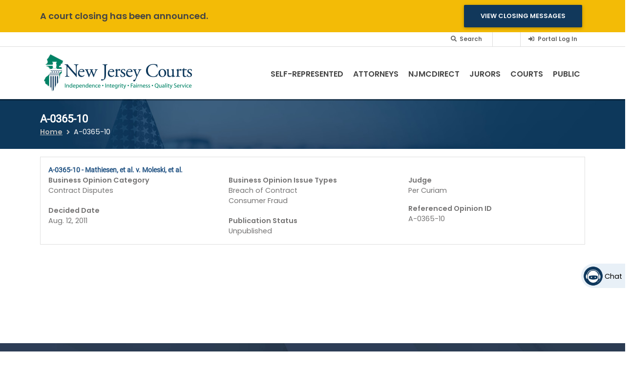

--- FILE ---
content_type: text/html
request_url: https://chatbot.njcourts.gov/iframe-SCCO/
body_size: 31
content:
<!DOCTYPE html>
<html>
  <head>
    <meta charset="UTF-8">
    <title>Testing JIA chatbot</title>
  <link href="./chatbotComponents/index.css" rel="stylesheet"></head>
  <body>
  <script type="text/javascript" src="./chatbotComponents/index.bundle.js"></script><script type="text/javascript" src="/_Incapsula_Resource?SWJIYLWA=719d34d31c8e3a6e6fffd425f7e032f3&ns=1&cb=807175591" async></script></body>
</html>

--- FILE ---
content_type: text/css
request_url: https://chatbot.njcourts.gov/iframe-SCCO/chatbotComponents/index.css
body_size: 3517
content:
@import url(https://fonts.googleapis.com/css2?family=Poppins&display=swap);
/*
* Only Include CSS Elements in index.js
*/

body {
  /*background-color: black;*/
  background-color: #ffffff;
  /*font-family: 'Ubuntu Mono', Helvetica, Arial, sans-serif;*/
}

#chatHolder{
  width: 100vh;
}

.rcw-conversation-container .rcw-header{background-color:#35cce6;border-radius:10px 10px 0 0;color:#fff;display:-ms-flexbox;display:flex;-ms-flex-direction:column;flex-direction:column;text-align:center;padding:15px 0 25px}.rcw-conversation-container .rcw-title{font-size:24px;margin:0;padding:15px 0}.rcw-conversation-container .rcw-close-button{display:none}.rcw-conversation-container .avatar{width:40px;height:40px;border-radius:100%;margin-right:10px;vertical-align:middle}.rcw-full-screen .rcw-header{border-radius:0;-ms-flex-negative:0;flex-shrink:0;position:relative}.rcw-full-screen .rcw-title{padding:0 0 15px}.rcw-full-screen .rcw-close-button{background-color:#35cce6;border:0;display:block;position:absolute;right:10px;top:20px;width:40px}.rcw-full-screen .rcw-close{width:20px;height:20px}@media screen and (max-width:800px){.rcw-conversation-container .rcw-header{border-radius:0;-ms-flex-negative:0;flex-shrink:0;position:relative}.rcw-conversation-container .rcw-title{padding:0 0 15px}.rcw-conversation-container .rcw-close-button{background-color:#35cce6;border:0;display:block;position:absolute;right:10px;top:20px;width:40px}.rcw-conversation-container .rcw-close{width:20px;height:20px}}.rcw-message{margin:10px;display:-ms-flexbox;display:flex;word-wrap:break-word}.rcw-timestamp{font-size:10px;margin-top:5px}.rcw-client{display:-ms-flexbox;display:flex;-ms-flex-direction:column;flex-direction:column;margin-left:auto}.rcw-client .rcw-message-text{background-color:#a3eaf7;border-radius:10px;padding:15px;max-width:215px;text-align:left}.rcw-client .rcw-timestamp{-ms-flex-item-align:end;align-self:flex-end}.rcw-response{display:-ms-flexbox;display:flex;-ms-flex-direction:column;flex-direction:column;-ms-flex-align:start;align-items:flex-start}.rcw-response .rcw-message-text{background-color:#f4f7f9;border-radius:10px;padding:15px;max-width:215px;text-align:left}.rcw-message-text p{margin:0}.rcw-message-text img{width:100%;object-fit:contain}.rcw-avatar{width:40px;height:40px;border-radius:100%;margin-right:10px}.rcw-snippet{background-color:#f4f7f9;border-radius:10px;padding:15px;max-width:215px;text-align:left}.rcw-snippet-title{margin:0}.rcw-snippet-details{border-left:2px solid #35e65d;margin-top:5px;padding-left:10px}.rcw-link{font-size:12px}.quick-button{background:none;border-radius:15px;border:2px solid #35cce6;font-weight:700;padding:5px 10px;cursor:pointer;outline:0}.quick-button:active{background:#35cce6;color:#fff}.loader{margin:10px;display:none}.loader.active{display:-ms-flexbox;display:flex}.loader-container{background-color:#f4f7f9;border-radius:10px;padding:15px;max-width:215px;text-align:left}.loader-dots{display:inline-block;height:4px;width:4px;border-radius:50%;background:gray;margin-right:2px;animation:a .5s ease infinite alternate}.loader-dots:first-child{animation-delay:.2s}.loader-dots:nth-child(2){animation-delay:.3s}.loader-dots:nth-child(3){animation-delay:.4s}@keyframes a{0%{transform:translateY(0)}to{transform:translateY(5px)}}.rcw-messages-container{background-color:#fff;height:50vh;max-height:410px;overflow-y:scroll;padding-top:10px;-webkit-overflow-scrolling:touch}.rcw-full-screen .rcw-messages-container{height:100%;max-height:none}@media screen and (max-width:800px){.rcw-messages-container{height:100%;max-height:none}}.rcw-sender{-ms-flex-align:center;align-items:center;display:-ms-flexbox;display:flex;background-color:#f4f7f9;height:45px;padding:5px;border-radius:0 0 10px 10px}.rcw-sender.expand{height:55px}.rcw-new-message{width:100%;border:0;background-color:#f4f7f9;height:30px;padding-left:15px;resize:none}.rcw-new-message:focus{outline:none}.rcw-new-message.expand{height:40px}.rcw-send{background:#f4f7f9;border:0}.rcw-send .rcw-send-icon{height:25px}@media screen and (max-width:800px){.rcw-sender{border-radius:0;-ms-flex-negative:0;flex-shrink:0}}.quick-buttons-container{background:#fff;overflow-x:auto;white-space:nowrap;padding:10px}.quick-buttons-container .quick-buttons{list-style:none;padding:0;margin:0;text-align:center}.quick-buttons-container .quick-buttons .quick-list-button{display:inline-block;margin-right:10px}@media screen and (max-width:800px){.quick-buttons-container{padding-bottom:15px}}.rcw-conversation-container{border-radius:10px;box-shadow:0 2px 10px 1px #b5b5b5}.rcw-conversation-container.active{opacity:1;transform:translateY(0);transition:opacity .3s ease,transform .3s ease}.rcw-conversation-container.hidden{z-index:-1;pointer-events:none;opacity:0;transform:translateY(10px);transition:opacity .3s ease,transform .3s ease}.rcw-full-screen .rcw-conversation-container{display:-ms-flexbox;display:flex;-ms-flex-direction:column;flex-direction:column;height:100%}@media screen and (max-width:800px){.rcw-conversation-container{display:-ms-flexbox;display:flex;-ms-flex-direction:column;flex-direction:column;height:100%}}.rcw-launcher .rcw-badge{position:fixed;top:-10px;right:-5px;background-color:red;color:#fff;width:25px;height:25px;text-align:center;line-height:25px;border-radius:50%}.rcw-launcher{-webkit-animation-delay:0;-webkit-animation-duration:.5s;-webkit-animation-name:d;-webkit-animation-fill-mode:forwards;-moz-animation-delay:0;-moz-animation-duration:.5s;-moz-animation-name:d;-moz-animation-fill-mode:forwards;animation-delay:0;animation-duration:.5s;animation-name:d;animation-fill-mode:forwards;-ms-flex-item-align:end;align-self:flex-end;background-color:#35cce6;border:0;border-radius:50%;box-shadow:0 2px 10px 1px #b5b5b5;height:60px;margin-top:10px;cursor:pointer;width:60px}.rcw-launcher:focus{outline:none}.rcw-open-launcher{-webkit-animation-delay:0;-webkit-animation-duration:.5s;-webkit-animation-name:c;-webkit-animation-fill-mode:forwards;-moz-animation-delay:0;-moz-animation-duration:.5s;-moz-animation-name:c;-moz-animation-fill-mode:forwards;animation-delay:0;animation-duration:.5s;animation-name:c;animation-fill-mode:forwards}.rcw-close-launcher{width:20px;-webkit-animation-delay:0;-webkit-animation-duration:.5s;-webkit-animation-name:b;-webkit-animation-fill-mode:forwards;-moz-animation-delay:0;-moz-animation-duration:.5s;-moz-animation-name:b;-moz-animation-fill-mode:forwards;animation-delay:0;animation-duration:.5s;animation-name:b;animation-fill-mode:forwards}@media screen and (max-width:800px){.rcw-launcher{bottom:0;margin:20px;position:fixed;right:0}.rcw-hide-sm{display:none}}.rcw-previewer-container{width:100vw;height:100vh;background:rgba(0,0,0,.75);overflow:hidden;position:fixed;z-index:9999;left:0;top:0}.rcw-previewer-container .rcw-previewer-image{position:absolute;top:0;left:0;right:0;bottom:0;margin:auto;transition:all .3s ease}.rcw-previewer-container .rcw-previewer-tools{position:fixed;right:16px;bottom:16px;-ms-flex-direction:column;flex-direction:column}.rcw-previewer-container .rcw-previewer-button,.rcw-previewer-container .rcw-previewer-tools{display:-ms-flexbox;display:flex;-ms-flex-pack:center;justify-content:center;-ms-flex-align:center;align-items:center}.rcw-previewer-container .rcw-previewer-button{padding:0;margin:16px;box-shadow:0 3px 8px 0 rgba(0,0,0,.3);border-radius:50%;width:32px;height:32px;outline:none;background-color:#fff;border:none}.rcw-previewer-container .rcw-previewer-close-button{position:absolute;right:0;top:0}.rcw-previewer-container .rcw-previewer-veil{width:100%;height:100%;overflow:scroll;position:relative}@keyframes b{0%{transform:rotate(-90deg)}to{transform:rotate(0)}}@keyframes c{0%{transform:rotate(90deg)}to{transform:rotate(0)}}@keyframes d{0%{opacity:0;transform:translateY(10px)}to{opacity:1;transform:translateY(0)}}.rcw-widget-container{bottom:0;display:-ms-flexbox;display:flex;-ms-flex-direction:column;flex-direction:column;margin:0 20px 20px 0;max-width:370px;position:fixed;right:0;width:90vw;z-index:9999}.rcw-full-screen{height:100vh;margin:0;max-width:none;width:100%}@media screen and (max-width:800px){.rcw-widget-container{height:100%;height:100vh;margin:0;max-width:none;width:100%}}.rcw-previewer .rcw-message-img{cursor:pointer}
/*
CSS Styling for React-Chat-Widget 
*/

:root {
    --primary-color: #11385B;
    --primary-color-hover: #346189;
    --client-bubble-bkg: #1e629f;
    --server-bubble-bkg: #ffffff;
    --server-bubble-hover:#ffffff;
    --link-color: #1f5182;
    --autocompleteDiv: #f4f7f9;
    --autocompleteHover: #b2c8d6;
    --background-color: #fcfdff;

}

/*
Chatbot Full Screen Mode 
Leave space for NJCourt's Banner at top
*/
@media (max-width: 800px){
    .rcw-widget-container{
        height:100%;
        margin-right:0px;
    }
}

/*Normal Mode
@media (min-width: 800px){
    .rcw-widget-container{
        margin-right: 60px;
    }
}
*/

/*
*Change default font family to match drupal website
*/
.chatWidget{
    font-family: "Poppins", sans-serif;
    font-size: 0.9rem;
}

/*3D Shadow Settings*/
.rcw-conversation-container.active{
    /*box-shadow: 0 0 100px #cacaca; /*Chatbot Glow*/
    box-shadow: 2px 2px 4px #000000; /*Drop Shadow*/
    border-radius: 0;
}
rcw-launcher button{
    box-shadow: 2px 2px 4px #000000 /*Drop Shadow*/ !important;
}


/*Match Existing Chatbot Sizing*/
.rcw-widget-container {
    position: absolute;

}

/*Chat Bot Container (Body)*/
.rcw-messages-container{
    width: 100%;
    background-color: var(--background-color);

}
.rcw-conversation-container {
    box-shadow: none;
}

.rcw-conversation-container > .rcw-header {
    background-color: var(--primary-color);
    padding: 13px;
    border-radius: 0;
}

.rcw-conversation-container>.rcw-title{
    padding: 0;
}

/*User Input Form*/
.rcw-sender input{
    /*border-top: 1px solid rgb(6, 8, 38);*/
    font-family: "Poppins", sans-serif;
}

/*Chat Bot Header
NB: cleared all padding/margins to 0 to customize in grid
overriding react-chat-widget default paddings*/
.rcw-header{
    padding-bottom: 0 !important;
}
.rcw-title{
    padding-top: 0 !important;
    padding-bottom: 0 !important;
    display:grid;
    grid-auto-flow: column;
    row-gap: 0px;
}

.rcw-title > p{
    display: inline-block;
    font-size: 15px;
    margin: 0;
    text-align: left;
    font-weight: normal;
}

.rcw-title> #headerText{
    line-height:unset;
}

.rcw-title>.headerButtons{
    text-align: right;
}

.rcw-title>.headerButtons #minimizeIcon,
#languageIcon,
#homeIcon,
#closeIcon,
#volumeOff,
#volumeUp {
    padding-right: 2.5%;
    padding-left: 2.5%;
}


.rcw-title MenuItem {
    font-size: 13px;
}

#closeIcon:hover,
#languageIcon:hover,
#minimizeIcon:hover,
#homeIcon:hover,
#volumeOff:hover,
#volumeUp:hover {
    background-color: var(--primary-color-hover);
}


#translateMenuPopper {
    z-index: 1;
}

/*Chat window is on layer 9999*/
#menuToolTip,
#languageToolTip,
#volumeToolTip,
#closeToolTip {
    z-index: 10000;
}


/*Floating button needs to match Fake Button in index.css*/
/* Chatbot Floating-Button*/
.rcw-launcher {
    background-color: var(--primary-color);
}

/*Watson Responses*/
.rcw-message {
    scroll-margin: 10px;
}

/*Pure Text Responses from Watson*/
.rcw-response>.rcw-message-text {
    background-color: var(--server-bubble-bkg);
    border: solid var(--primary-color) thin;
    max-width: 100%;
    word-break: break-word;
    border-radius: 10px;
}

/*Pure Text Responses from Guest User*/
.rcw-client>.rcw-message-text {
    background-color: var(--client-bubble-bkg);
    max-width: 100%;
    word-break: break-word;
    border-radius: 10px;
}

/*Font Color of Message from Guest User*/
.rcw-client>.rcw-message-text p {
    color: white
}


/*Menus from Watson*/
.rcw-message>.menuText {
    background-color: var(--server-bubble-bkg);
    border: solid var(--primary-color) thin;
    padding: 15px;
    border-radius: 10px;
}

.rcw-message>.menuText p {
    margin-top: 0;
    margin-bottom: 0%;
}

.rcw-message>.menuButton {
    width: 100vw;
	text-align: right;
}

.rcw-message>.menuButton button {
    background-color: var(--server-bubble-bkg);
    text-transform: none;
    padding-top: 0;
    padding-bottom: 0;
    border: thin solid black;
    margin: 5px;
    display: inline;
    border-radius: 10px;
}

.rcw-message>.menuButton button:hover {
    box-shadow: 0 0.5em 0.5em -0.4em var(--hover);
    transform: translateY(-0.25em);
    background-color:var(--server-bubble-hover);
    text-shadow: 0px 0px 1px black;
}

/*Submit Button Formatting
(Propogated Down) */
#submitButton,
#submitButtonMore {
    width: 80%;
    border-radius: 10px;
    padding-top: 2%;
    padding-bottom: 2%;
    background-color: var(--server-bubble-bkg);
}


#submitButton:hover:enabled,
#submitButtonMore:hover:enabled {
    box-shadow: 0 0.5em 0.5em -0.4em var(--hover);
    transform: translateY(-0.25em);
    text-shadow: 0px 0px 1px black;
    background-color: var(--primary-color);
}

#submitButton:hover:enabled,
#submitButtonMore:hover:enabled p {
    color: white;
}
/*
CSS Styling for Autocomplete Suggestions
*/

.autocompleteDIV{
    width: 100%;
    position: absolute;
    bottom:5%;
    background-color: var(--autocompleteDiv);
    box-shadow: rgba(0, 0, 0, 0.1) 0px -20px 25px -5px, rgba(0, 0, 0, 0.04) 0px 10px 10px -5px;
}

#autoCompleteUL{
    list-style: none;
    padding: 0;
    margin: 0;
}

#autoCompleteUL>li{
  display:block;
  padding: 2vh 0;
  padding-left: 1em;
}
#autoCompleteUL>li:last-child{
  border-bottom: none;
}
#autoCompleteUL>li::before{
  content: "⮞";
  color: var(--primary-color);
  padding-right: 5px;
}


/*Highlight Color for Autocomplete*/
#autoCompleteUL .selectAuto{
  background-color: var(--autocompleteHover);
  cursor: default;
}

/*Adjust Autocomplete position on full screen mode*/
@media screen and (max-width: 800px) {
  .autocompleteDIV {
    bottom: 10%;
  }
}
/*
* CSS for DiscoveryResponse.js
*/
/*Watson Discovery Results*/
.discovery{
    background-color: var(--server-bubble-bkg);
    border: solid var(--primary-color) thin;
    padding: 15px;
    border-radius: 10px;
    overflow:hidden;  
}

.discovery >p{
    margin-top: 0px;
    margin-bottom:5;
}

#sources {
    font-size: small;
}

.previewDiscovery summary{
    cursor: pointer;
}


details > summary{
    text-align: center;
    padding-top: 3%;
    padding-bottom: 3%;
}

details > summary:hover{
    text-decoration: underline dotted ;
}

.discovery #sources p{
    display: inline;
}


--- FILE ---
content_type: image/svg+xml
request_url: https://www.njcourts.gov/sites/default/files/images/svg/instagramicon.svg?cb=eb80389e
body_size: 677596
content:
<svg id="Layer_1" data-name="Layer 1" xmlns="http://www.w3.org/2000/svg" xmlns:xlink="http://www.w3.org/1999/xlink" viewBox="0 0 1013.28 1016.64"><defs><style>.cls-1,.cls-4,.cls-5{fill:none;}.cls-2{clip-path:url(#clip-path);}.cls-3{clip-path:url(#clip-path-2);}.cls-4,.cls-5,.cls-6{stroke-miterlimit:10;}.cls-4{stroke:url(#linear-gradient);}.cls-5{stroke:#fff;stroke-width:45px;}.cls-6{fill:#fff;stroke:url(#linear-gradient-2);}</style><clipPath id="clip-path" transform="translate(-17.08 -12)"><path class="cls-1" d="M917.35,28.23s85.26,23.32,101.51,98.48-5.66,784.11-5.66,784.11-6.12,89.44-103,106.15S130,1011.33,130,1011.33,39.74,994.71,26.75,903.69s5.59-773.55,5.59-773.55S45,37.65,141.34,22.62"/></clipPath><clipPath id="clip-path-2" transform="translate(-17.08 -12)"><rect class="cls-1" x="17.11" y="12.13" width="1012.79" height="1016.04"/></clipPath><linearGradient id="linear-gradient" x1="21.64" y1="522.89" x2="1025.36" y2="522.89" gradientUnits="userSpaceOnUse"><stop offset="0" stop-color="#fff"/><stop offset="1"/></linearGradient><linearGradient id="linear-gradient-2" x1="730.6" y1="257.89" x2="788.25" y2="257.89" xlink:href="#linear-gradient"/></defs><g class="cls-2"><g class="cls-3"><image width="2111" height="2118" transform="scale(0.48)" xlink:href="[data-uri]"/></g></g><path class="cls-4" d="M917.35,28.23s85.26,23.32,101.51,98.48-5.66,784.11-5.66,784.11-6.12,89.44-103,106.15S130,1011.33,130,1011.33,39.74,994.71,26.75,903.69s5.59-773.55,5.59-773.55S45,37.65,141.34,22.62" transform="translate(-17.08 -12)"/><path class="cls-5" d="M801.94,173.18s60.28,16.49,71.77,69.62-4,554.35-4,554.35-4.32,63.23-72.81,75-551.59-4-551.59-4-63.8-11.75-73-76.09,4-546.88,4-546.88,8.91-65.39,77-76Z" transform="translate(-17.08 -12)"/><ellipse class="cls-5" cx="506.43" cy="510.89" rx="227.06" ry="216.26"/><circle class="cls-6" cx="759.43" cy="257.89" r="28.33"/></svg>

--- FILE ---
content_type: image/svg+xml
request_url: https://www.njcourts.gov/sites/default/files/images/svg/facebookicon_0.svg?cb=0b0bb25b
body_size: 274
content:
<svg id="Layer_1" data-name="Layer 1" xmlns="http://www.w3.org/2000/svg" viewBox="0 0 1026.68 1033.03"><defs><style>.cls-1{fill:#435a97;}.cls-2{fill:#fff;}</style></defs><path class="cls-1" d="M0,113.31S23.4,25.06,100.71,7.71s807.88,0,807.88,0,92.18,5.65,110.12,105.6,0,806,0,806-16.45,93.35-110.12,107.45-797,0-797,0S16.21,1014.46,0,915" transform="translate(0 0)"/><path class="cls-2" d="M122.85,202.89s17.8-68.64,76.61-82.14,614.54,0,614.54,0,70.12,4.39,83.76,82.14,0,627,0,627S885.25,902.51,814,913.47s-606.27,0-606.27,0-72.55-9.59-84.88-87" transform="translate(0 0)"/><path class="cls-1" d="M439.78,501H321.84V626.59h110L439.78,918H571.53V626.45L677.78,625l20.81-129H574.78l-1.11-92.63s6.25-55.16,62.45-60.37,68.69,0,68.69,0V233.85S461.3,166,437.36,371Z" transform="translate(0 0)"/></svg>

--- FILE ---
content_type: text/javascript
request_url: https://www.njcourts.gov/n-Was-pull-Y-Serprizd-the-them-whith-few-Rance-E
body_size: 244744
content:
(function(){var A=window.atob("[base64]/AAPALwAvAD8ABEA/AAPALwA/QD8ABEA/AAOAP0A/gAPAPwA/wD+ABEA/gAPAP8AAAH+ABEA/gAPAAABAAH+ABEA/gAOAAABAAEPAP4A/gAAAREAAAEOAP4A/gAPAAABAAH+ABEA/gAOAAABAAEPAP4A/gAAAREAAAEPAP4A/gAAAREAAAEOAP4A/gAPAAABAAH+ABEA/gAOAAABAAEPAP4A/gAAAREAAAEPAP4A/gAAAREAAAEPAP4A/gAAAREAAAEPAP4A/gAAAREAAAEOAP4A/gAPAAABAAH+ABEA/gAPAAABAAH+ABEA/gAOAAABAAEPAP4A/gAAAREAAAEOAP4A/gAPAAABAAH+ABEA/gAPAAABAAH+ABEA/gAPAAABAAH+ABEA/gAPAAABAAH+ABEA/gAOAAABAAEPAP4A/gAAAREAAAEOAP4A/gAPAAABAAH+ABEA/gAOAAABAAEPAP4A/gAAAREAAAEDAP4A/[base64]/[base64]/AETAPsB+wH8AdoB2gHRAfsB+wH5AdoB2gHzAfsB8wHcAdoB2gEJAPMB3AEGANoB2gHcARIB3AEIANoB2gEGANwB3AHaAQcB2gEGANwB3AHaARMB2gEHANwB3AEGANoB2gHcATAA3AEFANoB2gGXAdwB3AEGANoB2gEjAKgA8wHaARkA+wEGAPMB8wEMAJQA/AE1APMB/QGQAXYB/gEPAL8A/wH+AREA/[base64]/[base64]/[base64]/[base64]/AtMAgAIPAIEBgQKAAhEAgAIOAIECggIPAIACgwKCAhEAggIPAIMChAKCAhEAggIOAIQChAIDAIICggINAIQChAJ9AoICfQIPAHsBewF9AhEAfQIPAHsBhQJ9AhEAfQIOAIUChgIPAH0ChwKGAhEAhgIDAIcChwINAIYChgKEAocChAI/[base64]/[base64]/AINAG4BbgG3AfwC/QJDAG4BbgG3AdwA/gIcAG4BbgEDACUB/[base64]/[base64]/A0IDPwMDAD4DPgMNAD8DPwM6Az4DOgMDAC8BLwENADoDPgMMAC8BQQM/[base64]/[base64]/[base64]/[base64]/[base64]/[base64]/AD+gPsAvkD+QPzA/oD+gP0A/kD9APxA/oD+QNBAPQD9ANCAPAD+gP4A/cC+AP0A/oD+gP5A/gD+QMGAPoD+gMRAhkA+wMGAPoD+gMjAOkD/AP6AyQB/QMGAPwD/AMjAPcD/gMDAPUD/wMNAP4D/gMMAP8DAAT8A/[base64]/[base64]/[base64]/[base64]/A84E0ATPBEIDzwTMBNAE0AQGAM8EzwQjACwDLAMMAGAD0QTPBCwD0gQGANEE0QQjAGAD0wQMALUE1ATRBNME1QQGANQE1AQjALUE1gTmAO8A1wRJANYE2ATXBEoA2QRIANgE2ATZBBkA2QTUBNgE2AQGANkE2QQjAG4B2gQMAPwC2wTZBNoE3AQGANsE2wQjAPwC/[base64]/AT7BPkE/QT6BPwE/AT1BP0E9QQSAPwE/AQxATIB/QQ6AvwE/AQSAP0E/QSOA6UA/gQSAP0E/QQ0BKUA/wT+BP0E/gT8BP8E/wQSAP4E/gQoApYCAAXoA/4EAQUSAAAFAAVMAjYCAgUSAAAFAwVRAnYDBAUCBQMFBQUBBQQFAQX/BAUF/wT1BAEF9QQSAP8E/wQjAigBAQUdAv8EBAUSAAEFBQWOA8MCBgUSAAUFBQV5AnUBBwUGBQUFCAUEBQcFBwUSAAgFCAV9AeIACQVRAggFCgUSAAkFCQXVAnUBCwU/[base64]/A7gCQAU/BUIDPwU8BUAFQAUGAD8FPwUjAD4FQQUNAEsESwQMAEEFQgU/[base64]/[base64]/BYIFfwUSAIMFggUGA7cAgwXBAoIFhAUSAIMFgwWyAisChQXIAoMFhgWEBYUFhwV/[base64]/[base64]/[base64]/AUSAPsF/QUdAbkC/gWMA/0F/wX8Bf4F/AX5Bf8F+QUSAPwF/AWNBcAF/wUSAPwF/AWmAboAAAZ5AvwFAQb/[base64]/BkEGPwYSAEAGQAboAhUCQQYSAEAGQgYpAVwDQwa2AEIGQgZBBkMGQwY/BkIGPwYSAEMGQgYtBDsCQwYSAEIGQgZvATIBRAazAEIGRQZDBkQGQwYSAEUGRQZUAwEBRgYSAEUGRwb0AmoDSAZGBkcGSQZDBkgGQwY/BkkGPwY6BkMGOgYDAD8GPwYNADoGOgYIAj8GPwYnADoGOgYuAD8GPwYGADoGOgY/[base64]/[base64]/BoAGfwYSAIEGgAYZAdQF1AUSAIAGgAbFAnABgQamAYAGgAbUBYEGgQZ/BoAGfwZ6BoEGegYSAH8GfwYSAF8GXwZ/[base64]/BsEGvwZBAMAGwAZCAL0GwQYTAM0CwgbBBvcCwQbABsIGwAa/BsEGvwYGAMAGwAYxBBkAwQYGAMAGwAYjALoGwgbABiQBwwYGAMIGwgbOAuUCxAYGAMIGwgYLAN4CxQbCBi4DwgbFBh4ExQbCBh8EwgbmAsUGxQYGAMIGwgbdAtMCxgYGAMIGwgY/[base64]/[base64]/[base64]/QG9QYGAOMG4wabAyEC9gYGAOMG4waWA+AB9wYGAOMG4waYAy0B+AYGAOMG4wafA58B+QYGAOMG4wYgAb8B+gYZAeMG4wYSAPoG+gamAUkC+wYSAPoG/Ab7BrYG+wbjBvwG4wYSAPsG+wZRAoAD/QYSAPsG+wY2BBYB/gYSAPsG/wZvAXQCAAf+Bv8GAQf9BgAH/QbjBgEH4wYSAP0G/[base64]/MG8wYPBwoHCgcMB/MG8wZBAAoHCgcOB88DDAdQAAoHCgdCAAsHCwcKB8oDCgcMBwsHCwfzBgoH8wYGAAsHCge4AxkACwcGAAoHCge+A9cG1wa/AwoHCgcLB9cG1wbzBgoH8wbjBtcG1wYxAPMG4wYGANcG1wbDA8sG8wYGANcG1wYGAK4DCgfXBg0A1wYnAAoHCgfzBtcG8wYGAAoHCgcGAPMG8wYKB+MBCgfjBvMG4wYEAAoH8wYyAOMG4wbzBjYA8wZSAMcDCgdFAPMG8wYKB/[base64]/[base64]/[base64]/[base64]/[base64]/[base64]/[base64]/ALQCTAcSAEkHTQdvAfMFTgdMB00HTQdIB04HSAcSAE0HTQfKAjsCTgcSAE0HTwcdAREDUAc2BE8HUQdOB1AHUAcSAFEHUQfBAJYCUgcSAFEHUQdlBIkDUwd1A1EHVAdSB1MHUwdQB1QHUAdIB1MHSAcSAFAHUAcSAPgFUwdQB/[base64]/[base64]/A3QHdAfmBPQE5gThBHQH9ATeBOYE5gTcBPQE9ATQBOYE5gTNBPQE9ASjA+YE5gTKBPQEygTEBOYE5gTBBMoEygS/[base64]/[base64]/[base64]/AHFB5wBxQfNB/wB/AHMB8UHxQdBAPwB/AFCAJwBzAcTAPMBzQfMB/cCzAf8Ac0H/AHFB8wHxQcGAPwB/AGXARkAzAcGAPwB/AHaASQBzQcGAPwB/AGpBqsGzgcGAPwB/AELALAGzwf8AS4D/AHPBx4Ezwf8AR8E/AGuBs8HzwcGAPwB/AGxBrMG0AcGAPwB/AE/A7cG0Qf8AUID/AG0BtEH0QcGAPwB/AG4Br0G0gcGAPwB/AExBFgE0wcGAPwB/AHABqcD1AcGAPwB/AFMAMoD1QcTAOUC1gcOAMQBxAEDANYH1wcNAMQBxAFLBdcH1wfEAfcGxAHVB9cH9wY1AMQBxAHmBqAC1wfEAdwAxAH3BtcH9wbEAeUCxAEGAPcG9wYTAN4C1wcOAKkH2AcDANcH2QcNANgH2AfxAdkH2gfYB/[base64]/AH8AfvB+4H7gfmB/[base64]/UH9QfmB/kH5gfwB/UH8AfvB+YH5gfuB/[base64]/EH6wc1AL0D7AdTBTYH7wfsB6QA7AfrB+8H7wcDAOIF4gUNAO8H7wdLBeIF8AcDANQA1AANAPAH8AfvB9QA7wfsB/AH7AcTAO8H7wcOAGQHZAcDAO8H7wcNAGQHZAfdAe8H8QcDAN4G3gYNAPEH8QdkB94GZAfsB/EH7AfaB2QHZAcGAOwH7AfmACYB9QcTAOwH+QekAe0ApAH5BzkB+gekATsBpAH1B/oH9Qc1AKQB+gcDAGcBZwENAPoH+gdLBWcB+wcPAIIB/Af7BxEA+wcOAPwH/QcPAPsH/gf9BxEA/QcOAP4H/gcDAP0H/wcNAP4H/gf6B/8H+gf1B/4H9Qf6B70D/[base64]/gdkB/QB9AHqB/4HZAcyAPQB9AHpB7AD6QcGAPQB9AETALAD6gf0AfEH8QfaB+oH2gcGAPEH6gf6B7AD8QcGAOoH6gczALAD+gcDAAkB/gcNAPoH+gf5B/4HCgj6B4kA+gfqBwoI6gcDAPQHCwgNAOoH6gdLBQsIGQjqB9kH6gf6BxkI+gcGAOoH6gcVCPAH8Ae4A+oH6gf6B/AH8AfxB+oH6gfaB/AH2gfpB+oH6QdkB9oHZAfpB8AD2gcGAGQHZAfiB/[base64]/[base64]/[base64]/QB9AFBAJQDlANCAJoD8AcTAJMD8QfwB/cCHgiUA/EH8Qf0AR4I9AEGAPEH8QebAxkAHggGAPEH8QeWAyQBHwgGAPEH8QeYA5wDSAgGAPEH8QcLAKEDTQjxBy4D8QdNCB4ETQjxBx8E8QefA00ITQgGAPEH8Qc/[base64]/[base64]/[base64]/[base64]/[base64]/[base64]/[base64]/Aj7CBEA+wgOAPwI/QgDAPsI+wgNAP0I/Qj6CPsI+gj5CP0I+Qj6CEgF/gg1APkI+QgPAEIB/wj5CBEA+QgOAP8IAAkPAPkIAQkACREAAAkOAAEJAgkPAAAJAwkCCREAAgkOAAMJAwkDAAIJAgkNAAMJAwmEBgIJBAkDCawIAwn+CAQJ/ggDCcoDAwnIA/4I/[base64]/[base64]/[base64]/[base64]/CUMJQwk+CUEJPgk9CUMJQQk8CT4JPgk7CUEJQQk6CT4JPgk5CUEJQQnMAz4JPgk0CUEJNAnGAz4JPgntBDQJNAm/Az4JPgnkBDQJNAnhBD4JPgneBDQJNAncBD4JPgnQBDQJNAnNBD4JPgmjAzQJNAk4CT4JOAnEBDQJNAnBBDgJOAm/[base64]/[base64]/[base64]/QjNCSAAzgnJCf0IyQkGAM4JzgkjALAJsAkDAGUHZQcNALAJsAkMAGUHzwnOCbAJsAkGAM8JzgkjAGUHzwkDAPwA/[base64]/AkSAPsJ+wn8CdAF/Qn6CfsJ+gn3Cf0J9wkSAPoJ+gmNBUkC+wl1A/oJ/QkSAPsJ+wmzCO4Fswj9CfsJ+wkSALMIswjBAGYC/QkSALMI/gkUAoYD/wn9Cf4JAAoSAP8J/wl1A8kCAQq6CP8J/wkACgEKAAr7Cf8J+wn3CQAK9wkSAPsJ+wk0AroA/wkjAvsJAAoSAP8J/wlkA4kDAQoSAP8J/wmmAUwDAgoBCv8JAwoACgIKAAoSAAMKAgo6AjsCAwp/AwIKAgoSAAMKAwr0AjYDBAoSAAMKBQoGAYYDBgoECgUKBwoCCgYKAgoACgcKAAoSAAIKAgqOA/[base64]/[base64]/[base64]/CjYAfwpCAJEKkAp/CswCfwpWCpAKVgoGAH8KfwojAFMBUwEOAFcKkAoDAFMBkgoNAJAKkAoMAJIKkwoTAJAKkAqTCnoKlAp/[base64]/ClEAfAoGAHoKegp4ChkAeAoGAHoKegojAHcKdwqTCuEHfwp6CncKdwoGAH8KegojAJIKfwp6Cv0I/QgGAH8KegojAFgKWAp6CiQBegoGAFgKWAojAEUBfwpYCnEDkAoGAH8KfwojAEcBkgp/[base64]/CroKvwq8Cr4KvAq7Cr8KuwpBALwKvApCALoKvgoTALIBvwq+CvcCvgq8Cr8KvAq7Cr4KuwoGALwKvAq4ChkAvgoGALwKvAojALcKvwq8CiQBwAoGAL8KvwojAL0KvQoMAHcFwQq/Cr0KwgoGAMEKwQojAHcFwwoDAKgBqAENAMMKwwoMAKgBxAoLAMMKxQrECi4DxArFCh4ExQrECh8ExArBCsUKxQoGAMQKxAojAKgBqAEDAKoBqgENAKgBqAEMAKoBxgrECqgBxwoGAMYKxgojAKoBqgEDAJsFmwUNAKoBqgEMAJsFyAo/[base64]/An2CvgK9gr0CvwJ/AkSAPYK9AqNBUwD9gopAfQK+AoSAPYK9godAS4C+QrSBfYK0gX4CvkK+AoSANIF0gUSAFwG+QrSBdMF0gUSAPkK0wWCBHAB+QoSANMF0wX0Ai4C+gr5CtMF+wrSBfoK0gX4CvsK+Ar8CdIF0gUSAPgK/AkjAooD+AoSAPwJ/AkgATsC+goSAPwJ+wr6CmQE+gr4CvsK+AoSAPoK+gpBATsC+wo3AvoK+goSAPsK+wr0AmsB/AoSAPsK+woGAUoC/Qr8CvsK/gr6Cv0K+gr4Cv4K+AoSAPoK+gopAYYD/QpzAvoK/goSAP0K/Qq2ADIB/wrcBf0KAAv+Cv8K/goSAAAL/wqTB3kJAAsSAP8K/wr0AlgCAQvkBf8K/woACwELAAv+Cv8K/gr4CgAL+ArSBf4K0gUDAPgK+AoNANIF0gXyCvgK+AoGANIF0gUMAGkF/grRCtIF/woMAGMBAAsEAP8KAQv+CgAL/goxAAELAAsGAP4K/gojAHEGAQsGAP4K/goBCw0AAQsnAP4K/goJAAELAgsGAP4K/goGAAILAgv+CuMB/goACwILAAsEAP4K/[base64]/[base64]/[base64]/C0ILPws+C0MLPgs8Cz8LPAsSAD4LPgsZAV4EPwtUAz4LQgsSAD8LPwt7A2YEQwvVAj8LRAtCC0MLQgsSAEQLQwsSALECsQLoA/[base64]/[base64]/[base64]/[base64]/gH+AdlC2QLZgtjC/[base64]/[base64]/AIcAF0LXQtfC3YBcQtdCwoGcgtxCywGcQsdAHILcgsTAHELcQteAu0AdAtxC1gFdQt0C/[base64]/AI1AHILbAr8Ag0D/AJZAI8AcgtsCvwCbArwAXILcgsGAGwKbAomADQGdgtsChYAbAoGAHYLdgtsCucGbApyC3YLcgt/AWwKbAoGAHILcgtsChIBbAoIAHILcgsGAGwKbApyCwcBcgsGAGwKbApyCxMBcgsHAGwKbAoGAHILcgtsCjAAbAoFAHILcgtQCWwKbAoGAHILcgsjAJ8EdgvoAA0DeAt2C/wC/[base64]/AIOAJ4EdQsDAPwCewsNAHULdQsMAHsLfQuuAXULfgsGAH0LfQsjAHsLewsOADABfwsPAHsLgAt/[base64]/[base64]/ABoCuws6AroLugu5C7sLvAsSALoLuguzAEkCvQsGAboLugsSAL0LvQs0BCgBvgspAb0Lvwu6C74Lugu8C78LvAsSALoLugvoAkwDvwsSALoLugtzAjICwAtMAroLugu/C8ALvwsSALoLugspAeACwQsSALoLugvBC5kLwQu/C7oLugu8C8ELvAuuC7oLrgsDALwLugsNAK4LrgucC7oLvAsTAJoLvwu8C7oLwQsSAL8LvwvBCxYAwQuuC78LrguqC8ELqgsyAK4LrgujAPUEvwsSAK4LrgtJA8ACwQvoA64Lwgu/C8ELvwsSAMILwgvqAEwDwwvBAMILwgsSAMMLwwuNBTsCxAsSAMMLwwsWAkoCxQvEC8MLwwvCC8ULwgu/C8MLvwsSAMILwgvBAA8BwwsoAsILxAsSAMMLwwsdAXYDxQsUAsMLxgvEC8ULxAsSAMYLxQsjAokDxgsSAMULxQvGC30HxwtiBsULYgbEC8cLxAu/C2IGYgYSAMQLvwu2APoG+gYSAL8Lvws+AjsCxAt9Ab8LxQv6BsQL+gYSAMULxAu/[base64]/[base64]/[base64]/[base64]/[base64]/AL7wsGAPEL8QsDAPUD9QMNAPEL8QsMAPUD8gtMAPEL8wszAPAL9AsTAPAL9Qv0C+EH9AvzC/UL8wsDAPgG+AYNAPML8wsMAPgG9gv0C/ML9AsGAPYL9gszAPML9wv2CwoI9gsDABEHEQcNAPYL9gsMABEH+Av3C/YL9wsGAPgL+AsjABEHEQcDAN8D3wMNABEHEQcMAN8D+QsLABEH+gv5C1sF+Qv6C60L+gv5C5MC+QsLAPoL+gv5C1sF+Qv6C+ME+gv5C7AL+Qv4C/oL+gsGAPkL+QsjAN8D3wMDAPID8gMNAN8D3wMMAPID+wsTAN8D/Av7CwoI/QsLAPwL/gv9Cw8E/Qv+CxkA/gv9C7UL/Qv5C/4L/gsGAP0L/QsjAPgG/wv9C3EDAAz+C/8L/gv6CwAM+gv3C/4L9wv0C/oL9AsyAPcL9wv0CzYA9AtCAPUL9QsMAAQJ+gv0C/UL9Av3C/oL9wsGAPQL9AvtC7oL+gsTAEMD/gv6C7oL/wsSAP4L/gv/CxYA/wv0C/4L9Av3C/8L9wsyAPQL9AvtC70C/gv6C70C/wsSAP4L/gv/CxYA/wv0C/4L9Av3C/8L9wv0C/wL9AsyAPcL9wv0CzYA9Av7C6oL+wtOAPQL9Av7C7IL+wtFAPQL9Av7C8gL+wv3C/QL9AsyAPsL9wvtCxML+wv6CxML/AsSAPsL+wv8CxYA/Av3C/sL9wv0C/wL9AtSAN8D+wtFAPQL9Av7C/gB+wv3C/QL9AsxAPsL9wsGAPQL9AsDAMgByAENAPQL9AsMAMgB+wv6C/QL+gs1APsL/Av6C+EI+gsMAJEG/gtOAPoL/wv+C2wI/gv8C/8L/wsGAP4L/gvtC/QL7QtTAPsL+wvtCyQB7Qv+C/sL+wv/C+0L/gsxAPsL+wsGAP4L/gv8C+EF/wsGAP4L/gsDAJkCmQINAP4L/gsjAJkCAAwGAP4LAQwADA0AAAwnAAEMAQz/[base64]/[base64]/AsGAAQMBAz8C+0L7QsxAAQM/AsGAO0L7QsDAIYJhgkNAO0L7QsjAIYJBAwGAO0L7QsEDA0ABAwnAO0L7Qv/CwQM/wsGAO0L7QsGAP8L/wvtC+MB7Qv8C/8L/AsEAO0L7QsGAPwL/AsjAPIA/wsGAPwLBQz/Cw0A/wsnAAUMBQztC/8L7QsGAAUM/wsGAO0L7Qv/C+MB/wsCDO0L7QsEAP8L/[base64]/[base64]/[base64]/gC+QYSAPIG8ga/[base64]/[base64]/[base64]/A7oMvAy7DEIDuwy4DLwMvAwGALsMuwwjALwAvAADAP4B/gENALwAvAAMAP4BvQy7DLwAvAAGAL0MuwwjAP4BvQwDAP8B/wENAL0MvQwMAP8Bvgy7DL0MvwwGAL4MvgwjAP8B/[base64]/AwUAvoM+gz7DPwM/Az4DPoM+AwSAPwM+gwSAFoGWgYjAkkC/AwoAloGWgb6DPwM+gwSAFoGWgYZAcsMywwSAFoGWgamAb8I/AzLDFoGWgb6DPwMywz4DFoGWgYSAMsMyww+AroA+AwSAMsMyww6AgMKAwr4DMsM+gwSAAMKAwo2BIYD/AwGAQMK/QwSAPwM/Aw2BCgB/gwpAfwM/Az9DP4M/Qz6DPwM+gwSAP0M/AxMAnkH/QzIDPwM/AwSAP0M/QwpAZkG/gwSAP0M/Qz+DAsM/gz8DP0M/Az6DP4M+gxaBvwMWgYDAPoM+gwNAFoGWgbADPoM+gwPAEILQgv6DBEA+gwOAEIL/AwDAPoM/QwNAPwM/Az5B/0M/gz8DEwB/AwdAP4M/ww5APwM/Az/DDYA/wxaBvwMWgYGAP8M/Ax1A1IC/wxrBPwM/AwSAP8M/wz5CfMK+Qn8DP8M/AwSAPkJ+QnFAqUA/wwSAPkJ+QmmAXACAA3/DPkJ+QkSAAAN/wzoA9ICAA0SAP8MAQ0ADfcK9wr5CQEN+Qn8DPcK9woSAPkJ+Ql5A/QK/AwSAPkJ+Qk6AiUCAA0SAPkJ+QkdAckCAQ0ADfkJAg38DAEN/AwSAAINAQ3BABYBAg0SAAENAw0CDbcIBA0SAAMNAw3BAMkCBQ0MCQMNAw0EDQUNBA38DAMN/Az3CgQN9woSAPwM/AxrBLoAAw0jAvwMBA0SAAMNAw0SADwEBQ0DDSEHBg0EDQUNBA0SAAYNBQ15AzsCBg1/AwUNBQ0SAAYNBg2/[base64]/[base64]/Qp1A1MCPA2LBf0K/QoSADwNPA2YC9AG0Ab9CjwN/QqTC9AG0AYDAP0K/QoNANAG0AYKAv0K/QoDAOkF6QUNAP0K/[base64]/[base64]/[base64]/A3YE8g3qDUID6g0uBPIN8g0GAOoN6g2FBI0E8w0GAOoN6g2LBHMD9A0GAOoN6g2PBG8C9Q0GAOoN6g3fAXEG9g0GAOoN6g0zAG8C9w3FAnsE+A3qAPcN+Q0SAPgN+A0UAiMB+g0SAPgN+A36DS0J+g35DfgN+A0SAPoN+Q3KAqoF+g0SAPkN+Q1RAnQC+w0SAPkN/A1kA7cC/Q37DfwN+w36Df0N+g34DfsN+A0SAPoN+g1RAnUB+w3oAvoN/A0SAPsN+w0jAhYB/Q0SAPsN/g39DXkI/w38Df4N/A0SAP8N/g00AkoE/w0SAP4N/g0SAMkGAA7+DeEJ4Qn/DQAO/g38DeEJ4Qn4Df4N+A0SAOEJ4QmOA9kJ/A0SAOEJ4QktBB4C/g1WB+EJ4Qn8Df4N/A0SAOEJ4QlrBCEJ/g0SAOEJ4QnKAjIB/w0SAOEJAA7/DfEAAQ7+DQAO/g38DQEO/A0SAP4N/g0oAs4FAA4SAP4N/g1yAS4CAQ7cDP4N3AwADgEOAA4SANwM3Aw6ArcAAQ4ZAdwMAg4SAAEOAQ4SAJcFlwUBDnkFAQ4CDpcFlwUADgEOAA78DZcFlwX4DQAO+A0DAJcFlwUNAPgN+A3qDZcFlwX4DSEB+A0GAJcFlwWTBGsC/[base64]/DYcIhwg8BxQEFAQDAIcIPAcNABQEFATqDTwHPAcUBK8EFAQGADwHPAehAL4ChwgGADwHPAc1AMYAfw08BwEOCQ5/DXICCw5TAAkOCQ5/DTgCfw0yAAkOCQ5/DQcIfw0JDjgCCQ4LDn8Nfw1TAAkOCQ5/DQIOfw2rBAkOCQ4xAH8Nfw0GAAkOCQ4GALAECw4JDg0ACQ4nAAsOCw4JAAkOCQ4GAAsOCw4GAAkOCQ4LDuMBCw5/[base64]/wADABoOGg4NAP8A/wDVBhoOGg4DAK0CHw4NABoOGg7/AB8O/wDbBBoOGg4GAP8A/wDdBC0FIA4GAP8A/wCmAawAIQ4SAP8A/wAhDoIFggUSAP8A/wDzCBAOIg6CBf8A/wADACIOggUNAP8A/wDqDYIFggX/ABwB/[base64]/[base64]/AmoDPA47DjoOPQ44DjwOOA4DAD0OPA4NADgOOA4KAjwOPQ4MADMBPg44Dj0OOA4GAD4OPg41ABwCPw4+DtkCQA4/[base64]/[base64]/[base64]/cCbQ5rDmwOaw5qDm0Oag4GAGsOaw6YAxkAbA4GAGsOaw4LAK0Dbg5rDi4Daw5uDh4Ebg5rDh8Eaw6mA24Obg4GAGsOaw4/[base64]/B24DhA4SAIMOgw4SACgMKAyDDlgGgw6EDigMKAwSAIMOgw6MCA8FDwUSAIMOgw4PBYcJDwUoDIMOKAwTCQ8FDwUDACgMEwkNAA8FDwUKAhMJEwkPBZ8BDwUGABMJEwkgARoCKAwZARMJgw4SACgMKAxoBLYGhA6DDigMKAwSAIQOgw70AqoGhA4SAIMOgw4/[base64]/cIQgcSAFoIWgjqAEkHSQcSAFoIWggoArMFjghJB1oISQcSAI4IWgg6AmYEjgj0AloI9wgSAI4Ijgh9A00EaQsWAo4IiQ73CGkL9whJB4kOSQdCB/[base64]/[base64]/[base64]/AN4B/wAgDpgBmAEaDv8A/wAeDpgBmAEdDv8A/wAcDpgBmAEbDv8A/wAYDpgBmAEXDv8A/wAWDpgBmAEVDv8A/wAUDpgBmAETDv8A/wASDpgBmAHuBf8A/wAODpgBmAENDv8A/wAMDpgBmAELDv8A/wAJDpgBmAGHCP8A/wAUBJgBmAEHDv8A/wAGDpgBmAEFDv8A/wAEDpgBmAEADv8A/wD8DZgBmAH4Df8A/wD2DZgBmAH1Df8A/wD0DZgBmAHzDf8A/wDyDZgBmAHxDf8A/wDwDZgBmAHvDf8A/wDuDZgBmAHsDf8A/wDpDZgBmAHlDf8A/wDkDZgBmAHjDf8A/wDiDZgBmAHhDf8A/wDgDZgBmAHfDf8A/wDbDZgBmAEvBf8A/wDXDZgBmAElCf8A/wCSA5gBmAGfBv8A/wDJDZgBmAFDB/8A/wD0AJgB9ADGDf8A/wDFDfQA9ADDDf8A/wC/DfQA9AC+Df8A/wC7DfQA9AC4Df8A/wC2DfQA9AC0Df8A/wCyDfQA9AD4Af8A/wCpDfQA9ACRDf8A/wA0B/QA9ACNDf8A/wC6AvQA9AABBf8A/wCGDfQA9AB1Df8A/wBsDfQA9ABpDf8A/wBmDfQA9ABjDf8A/wBgDfQA9ABeDf8A/wBbDfQA9ABZDf8A/wBYDfQA9ABVDf8A/wBSDfQA9ABPDf8A/wBMDfQA9ABJDf8A/wBGDfQA9ABEDf8A/wBBDfQA9AA9Df8A/wDQBvQA9AA7Df8A/wA5DfQA9AA4Df8A/wA3DfQA9AAzDf8A/wAxDfQA9AAuDf8A/wArDfQA9AAoDf8A/wAiDfQA9AA5Bf8A/wBECPQA9AAjCf8A/wBHB/QA9AAaDf8A/wCICfQA9AD3Cv8A/wBaBvQA9AD3DP8A/wD2DPQA9ABECf8A/wCQA/QA9ADYDP8A/wBpA/QA9ADCDP8A/wDBDPQA9AC/DP8A/wC8APQA9AC8DP8A/wDhAPQA9AC5DP8A/wC3DPQA9AC0DP8A/wCtDPQA9ACrDP8A/wCpDPQA9ABPAv8A/wCkDPQA9ACfDP8A/wCaDPQA9ACWDP8A/wCPDPQA9ACIDP8A/wDiBfQA9ACBDP8A/wCADPQA9ACkBP8A/wAtCPQA9ACsAf8A/wCECfQA9AAnCf8A/wD0B/QA9ADgBv8A/wDYBfQA9ACjBf8A/wBJAfQA9ABsBf8A/wBtDPQA9ABqDP8A/wBpDPQA9ADlBf8A/wBcDPQA9ABJDP8A/wBFDPQA9AAKA/8A/wBEDPQA9AA+DP8A/wA+B/QA9AA3DP8A/wC9AvQA9AATC/8A/wDnAfQA9AAtDP8A/wDLBfQA9AAqDP8A/wDBCfQA9AAjDP8A/wAZDPQA9AARDP8A/wAODPQA9AAMDP8A/wAIDPQA9AAGDP8A/wAFDPQA9AD/C/8A/wDvC/QA9ADsC/8A/wDqC/QA9ADpC/8A/wDmC/QA9ADhC/8A/wDfC/QA9ACeC/8A/wCbC/QA9ACQC/8A/wDmAfQA9ACOC/8A/wADAfQA9ACMC/8A/wCJC/QA9ACIC/8A/wCFC/QA9AB9C/8A/wB+C/QA9ACRAv8A/wBsCvQA9ABnBv8A/wCoBfQA9ABYA/8A/wCHAfQA9AA8C/8A/wCkBvQA9AA5C/8A/wA3C/QA9ABEBv8A/wAiC/QA9AAgC/8A/wAJC/QA9AAGC/8A/wD+CvQA9AD4Cv8A/wDvCvQA9ADxCv8A/wDiCvQA9ADXCv8A/wDZCvQA9ADSCv8A/wDOCvQA9ADLCv8A/wDJCvQA9ADHCv8A/wDFCvQA9ADCCv8A/wDACvQA9AC+Cv8A/wC7CvQA9AC5Cv8A/wC1CvQA9ABZAf8A/wCwCvQA9ACuCv8A/wCtCvQA9ACrCv8A/wClCvQA9ABnBP8A/wCVCvQA9ACUCv8A/wCTCvQA9ACQCv8A/wB6CvQA9AD9CP8A/wB3CvQA9AB4Cv8A/wB8CvQA9ABWCv8A/wBzCvQA9ABuCv8A/wBrCvQA9ABnCv8A/wBqCvQA9ABgCv8A/wBfCvQA9ABhCv8A/wBkCvQA9ABaCv8A/wBZCvQA9ABVCv8A/wBSCvQA9ABRCv8A/wBPCvQA9ABOCv8A/wBMCvQA9ACUAv8A/wBICvQA9ABLCv8A/wBHCvQA9AAHCf8A/wBECvQA9ABDCv8A/wDkA/QA9ABCCv8A/wDmA/QA9ABOBf8A/wD2CfQA9AA8Cv8A/wA7CvQA9ADoBv8A/wA3CvQA9AA4Cv8A/wA2CvQA9AAkCv8A/wA0CvQA9AALCP8A/wAQCvQA9AD1Cf8A/wCYBfQA9AAiCv8A/wAbB/QA9AAnCv8A/wAfCvQA9AAeCv8A/wAcCvQA9AAbCv8A/wCpB/QA9AAaCv8A/wAZCvQA9AAVCv8A/wAXCvQA9AAYCv8A/wARCvQA9AAMCv8A/wALCvQA9AAHCv8A/wBrA/QA9AAGCv8A/wAKCvQA9AAACv8A/wD3CfQA9ADYCf8A/wABAvQA9AAEAv8A/wDTCfQA9ADRCf8A/wDPCfQA9ADQCf8A/wBgB/QA9ADOCf8A/wCwCfQA9ADJCf8A/wDGCfQA9ADICf8A/wDtCPQA9ADbBv8A/wDjCPQA9ADmCP8A/wAxBfQA9AD5Bf8A/wDECfQA9ACVBv8A/wDCCfQA9ADACf8A/wC9CfQA9AC8Cf8A/wC4CfQA9ACzCf8A/wCxCfQA9AC1Cf8A/wC3CfQA9ACvCf8A/wCtCfQA9ACpCf8A/wCmCfQA9ACnCf8A/wBtBvQA9ACoCf8A/wChCfQA9ACZCf8A/wAdCfQA9ACTCf8A/wBaCfQA9ACRCf8A/wD2AfQA9ADWAP8A1gCPCfQA9AB1CdYA1gBkCfQA9AAKCdYA1gAMCPQA9AB9CdYA1gCkCPQA9ABzCdYA1gByCfQA9ABuCdYA1gBtCfQA9ABrCdYA1gBsCfQA9ABoCdYA1gBlCfQA9ABmCdYA1gBnCfQA9ABjCdYA1gBiCfQA9ABgCdYA1gAfB/QA9ABDCdYA1gA0CfQA9ABdCdYA1gAUCPQA9AAgCdYA1gDsB/QA9ACkA9YA1gAUCfQA9ADdCNYA1gAJAPQA9AAGANYA1gD0ABIB9AAIANYA1gAGAPQA9ADWAAcB1gAGAPQA9ADWABMB1gAHAPQA9AAGANYA1gD0ADAA9AAFANYA1gAIAvQA9AAnANYA1gAuAPQA9AAGANYA1gDtA9AN/wAoA9YAAwESAP8A/wADAdINAwEDAP8A/wANAAMBAwEIAv8A/wAnAAMBAwEuAP8A/wAGAAMBAwH/AGUC/wD0AAMB9AAnAP8A/wADAvQA9AAGAP8A/wAbAtUFAwESAP8A/[base64]/YB9gELAKcD+AH2AQ0D9gH4ARcAAQL2AU4B9gHnAQEC5wGiA/[base64]/A5ECkQK8A+cB5wG6A5ECkQK1A+cB5wGyA5ECkQKvA+cB5wH2AZEC9gGjA+cB5wGgA/YB9gGeA+cB5wGZA/[base64]/[base64]/[base64]/gQtBOIAmAVsBf4EbAV4CZgFmAUSAGwFbAUWAlwDywWMCGwF2AUSAMsFywXYBW0I4gWYBcsFmAUDAOIFywUNAJgFmAVkBcsF4gWYBZoD5QUGAOIF4gVnAOAB7gXiBcsF4gUGAO4F7gWlDcsF+QWbA+4F/QXiBfkF4gXlBf0F5QUyAOIF4gXlBTYA5QU5AO4F7gXlBTYA5QXiBe4F4gUGAOUF5QUzAMkB7gUxAUQC+QUtBO4F7gUSAPkF+QUZAckA/QXIAPkF+QXuBf0F7gUSAPkF+QVkAysC/QWOA/kFHQb8BP0F/ATuBR0G7gUSAPwE/AR1AyACHQYSAPwE/ASmAQAFRAYdBvwE/AQSAEQGHQYWAocGRAYSAB0GWgZIAkQCZwZrBFoGWgZEBmcGRAb8BFoG/ATuBUQG7gUSAPwE/AQgAWoHRAYSAPwE/ASOA1wDWgZRAvwE/AREBloGRAYSAPwE/AToAjsDWgZ0DPwE/AREBloGRAYSAPwE/AQpAZQEWgY5BfwE/AQSAFoGOQVMAkUGWgYSADkFOQVaBmgDWgb8BDkF/AREBloGOQXuBfwE/AQDADkFOQUNAPwE/ATlBTkFOQX8BNQB/AQyADkFOQX8BDYA/AQ5BV0IOQUJAPwE/AQGADkFOQX8BNcB/AQGADkFOQX8BBIB/AQIADkFOQUGAPwE/AQ5BQcBOQUGAPwE/AQ5BRMBOQUHAPwE/AQGADkFOQX8BDAA/AQFADkFOQUcAPwE/[base64]/[base64]/[base64]/BkQIfwYSAHMHcwcGA9AG0AYSAHMHcwcdAqwARAizAHMHcwfQBkQI0AZ/BnMHfwYSANAG0AbFAskAcwcSANAG0AZ5A7QAvwgUAtAGxwhzB78IcwcSAMcIvwh5A3oDxwgUAr8IywgSAMcIxwjoAqsF3QjLCMcIxwhzB90Icwd/[base64]/[base64]/QgtBOYIAgkSAP0I/[base64]/Be0IvwWKB30JigduCb8F7QgdCYoHigcDAO0I7QgNAIoHigdkBe0I7QiKB8EFigcGAO0I7QgDANgD2AMNAO0I7QjdAdgDHQntCIwJ7QjuAR0JHQkgB+0IbgmYAx0JHQkGAG4Jbgk6AoYDfQlUAm4JggkSAH0JfQkSAHUChAm/[base64]/[base64]/[base64]/[base64]/wA5BHMKOQRkCv8A/wDPATkEzwESAP8A/wAeBi4CZAopAf8A/wASAGQKZAr0AkoCcwoSAGQKdwpzCocHcwr/AHcK/wASAHMKcwqzAGYEdwoSAHMKcwrKAmkCeAp3CnMKcwoSAHgKeAroAhoCegoSAHgKeAp6CowFfApzCngKcwr/AHwK/wASAHMKcwoGAywILAgSAHMKcwo+AnACeAoSAHMKcwp4Cg4GeAosCHMKLAgSAHgKcwp5AokDeAoSAHMKcwroA14EfAp4CnMKkAoSAHwKfAp1A4YDkwoSAHwKlAqnBl4ElQqTCpQKpQqQCpUKkAosCKUKLAj/AJAK/wDPASwIzwESAP8A/wAoAgoOkAoSAP8A/[base64]/[base64]/gr4CvcK9wriCv4K4grwCfcK8AkSAOIK4gp5Ak8H9woSAOIK4gqaB/EC+Ar3CuIK4goSAPgK+AodATIB/[base64]/[base64]/[base64]/[base64]/[base64]/C1sLPwslC0wHTAcSAD8LJQtzAn8GPwsSACULJQvIDMMBwwE/[base64]/8CHgPuAbgFuAUgBx4DcgmYA7gFuAUGAHIJcgmjAB4BsQkSAHIJiAtQAbkCjAuxCYgLsQkSAIwLjAvIADIBjgsSAIwLjAu/[base64]/[base64]/C+YLPwtrCTkLawkSAD8LOQuyB+kHPwsSADkLOQs/C2sLPwsSADkLOQs/[base64]/ANIBOwqzACUEJQQSADsKOwroAzsCJQsMCDsKOQslBCULJQTeCTkL3gkSACUEJQSmAVQHJQsSACUEJQSmARYJFgklCyUEJQQSABYJFgm2AHYCJQsSABYJFgllBGkCOQsSABYJFgk5C/oJPwslCxYJFgklBD8LJQTeCRYJFgkSACUEJQRIAisC3gkjAiUEJQQSAN4J3gkdAR4BJQvoA94JPwslBCULJQQSAD8LJQs+AnoMPwsSACULJQsjAukCWwsSACULawtbCxAKngs/[base64]/QheCMkFyQUSAP0IXgjJBbAIyQUSAF4IXgjJBRUKyQUSAF4IXgjJBRsHyQUSAF4IGwfJBakHyQUDABsHGwcNAMkFyQVkBRsHGwfJBc0GyQUGABsHGwc6Ag4FqQcSABsHGwdkA4YDXggGARsHGwepB14IqQcSABsHGwejACgBXgjFAhsHsAgSAF4IXghyAcII/QiwCF4IXgipB/0IqQcSAF4IXgg0AucBsAgSAF4IXgh1AxAL/QiwCF4IXggSAP0IsAhzAswFzAUSALAIsAi2AEkC/QgUArAIsAjMBf0IzAVeCLAIXgipB8wFzAUSAF4IqQd7A/[base64]/cEdwcSAHEHcQejAGkCXghzAnEHcQd3B14IdwcSAHEHcQd3BysJdwcSAHEHcQd3B3MJdwcSAHEHcQd3B78FvwXMBXEHzAUDAL8FvwUNAMwFzAVkBb8FvwXMBcEFzAUGAL8FvwUPAJIFkgW/[base64]/Qi7CJUGlQZeCP0IXggSAJUGlQZ5AnsE/[base64]/QEOANkBsQJZAYSADgDOAM+AnUCxAkSADgDOAO/[base64]/AGYEtwkSAGgJaAmyAigBSAq3CWgJtwlJCUgKSQkxArcJMQKYAUkJmAEeAzECHgMSAJgBmAHFArEHSQkSAJgBmAGjAHUBtwkSAJgBSAq3Cb4KtwlJCUgKSQkSALcJtwl5A6UASApYB7cJWAcSAEgKSAoSAMAKxwroA7cC8QpICscKSApYB/[base64]/[base64]/[base64]/[base64]/[base64]/QHngdAA/AHQAMDAJ4HngcNAEADQANkBZ4HngdTBeML8AeeB48AngfuAfAH8Af8BJ4HngdAA/AHQAMGAJ4Hngd5A4MH8AcSAJ4HngfwBxQN8AcSAJ4HngdUAiML9AcSAJ4HngfIADoLKgj0B54HngfwByoI8AcSAJ4HngezAPMF9Af0BZ4H9AUSAPQHngc6AhoC9AdvAZ4HKggSAPQH9AdMAo4ILAgqCPQH9Af0BSwI9AXwB/QH8AcSAPQF9AV5AvkE+QQSAPQF9AVrBK8H9Af5BPQF+QQSAPQH9Af5BJEO+QQSAPQH9AdkA+kKKggSAPQH9AdzAvwFLAgqCPQH9AcSACwIKgg+AhsJLAgSACoIKggsCBUIFQj0ByoI9Af5BBUI+QTwB/[base64]/[base64]/[base64]/[base64]/[base64]/wQSBrEIEgYSAP8E/wRQAT0GsQg+Bv8E/wQSBrEIEgYwCf8E/wQSABIGEgbKB1UGPgYSABIGEgZyAZYCsQgSABIGMAm2AIIJggmxCDAJsQg+BoIJPgYSALEIsQgSAFQJMAmxCIMNsQgSADAJMAmxCHcHdwc+BjAJPgb/BHcH/wQDAD4GPgYNAP8E/wRkBT4GPgYcAC0Bdwc+BtQBsQj/BHcH/wQGALEIdwdkA0oCsQgZAXcHMAkSALEIsQgwCcMMMAkSALEIsQjVAqoGVAkSALEIsQgGAxYBggkSALEIsQiCCb8GvwZUCbEIsQgwCb8GvwYSALEIsQhRCk0CMAkhCLEIIQgSADAJMAlDAeQMVAkSADAJMAnkBcIHgglUCTAJMAkhCIIJIQi/BjAJvwYDACEIIQgNAL8GvwZkBSEIIQgACHcMMAkDAIUMVAkNADAJMAkhCFQJIQjuATAJMAn8BCEIIQi/BjAJvwYGACEIIQgZATwEMAkSACEIIQgSACEHIQchCH4DIQgwCSEHIQcSACEIIQh7A4ADMAkSACEIIQhvAUECggn9DSEIIQgwCYIJMAkhByEIIQcSADAJIQgpAaYNMAkSACEIIQhvARoCggkSACEIIQiCCU0CTQIwCSEIIQgSAE0CTQKMA/oKMAkSAE0CTQIwCQMHAwchCE0CTQIhBwMHAwcDAE0CTQINAAMHAwdkBU0CTQL5B0sJIQdNApsBTQLuASEHIQf8BE0CTQIDByEHAwcGAE0CTQJ5AqoHIQcSAE0CTQIhB/[base64]/AMYFxgWdAwkDCQOfA8YFnQMGAAkDCQNkA2YCxgUZAQkDggkSAMYFxgUSAEMM0AnGBbYGxgWCCdAJggkSAMYFxgUdAYYD0Ak/[base64]/[base64]/[base64]/AQMBYkEiQQGAPwE/AQZARULDAUSAPwE/AQSAI8H8QX8BH4D/AQMBfEF8QUSAPwE/AR5AkkCWQYrCPwE/ATMCFkGWQbxBfwE/AQSAFkG8QUGAygBWQYpAfEF8QUSAFkGWQYCB8QLAgfxBVkGWQYSAAIHAgcpARUCRQeMAwIHqwcSAEUHRQfkBfEI5AWrB0UHRQdZBuQF5AX8BEUH/AQDAOQF5AUNAPwE/ARkBeQF5AVpDnYKWQYACAcEBwRZBv8DWQbkBQcE5AUyAFkGWQbkBVEA5AVZBqEDWQb8BOQF/AQGAFkG5AXVBpsMWQYPAEwJRQdZBhEAWQYOAEUHRQcDAFkGqwcNAEUHRQfkBasH5AXuAUUHtQdQAOQF5AU/[base64]/[base64]/[base64]/[base64]/[base64]/[base64]/[base64]/BpgAmAD/[base64]/gHvAcUJ7wHnAf4B/gFTAO8B7wEOAAAHGQIDAO8B7wENABkCGQJLBe8B7wEZAuIDGQLnAe8B7wH+ARkC/[base64]/gHvAc8BGQISAP4B/gEZAjEFGQISAP4B/gEZAk4FGQIDAP4B/gENABkCGQIIAv4B/gEnABkCGQIuAP4B/gEGABkCGQL+AWUC/gHnARkC5wEnAP4B/gEDAucB5wEGAP4B/gHIAHABGQIrCv4B/gESABkCGQISAIkIMQK0BboARAIjAjECMQIZAkQCGQL+ATEC/gESABkCGQIgASsCMQISABkCRAIxAmQEdQISAEQCRAJ5A4ADqAK9CEQCRAJ1AqgCdQL+AUQC/gESAHUCRAIlB04KdQISAEQCRAJIAtEIqALtA0QCRAJ1AqgCdQISAEQCRAKLA9oFqAISAEQCRALQAjAHqgKoAkQCRAJ1AqoCdQL+AUQC/gEDAHUCRAINAP4B/[base64]/[base64]/gEJAB4DHgMGAP4B/gEeAxIBHgMIAP4B/gEGAB4DHgP+AQcB/gEGAB4DHgP+ARMB/gEHAB4DHgMGAP4B/gEeAzAAHgMFAP4B/gEIAh4DHgMnAP4B/gEuAB4DHgMGAP4B/gEIAkQCRAInAP4B/gEuAEQCRAIGAP4B/gFEAmUCRAIeA/4B/gEnAEQCRAIDAv4B/[base64]/[base64]/ATVBBEA1QQOAPwE/AQPANUE1QT8BBEA/AQPANUE1QT8BBEA/AQOANUE1QQPAPwE/ATVBBEA1QQOAPwE/AQPANUE1QT8BBEA/AQPANUE1QT8BBEA/AQOANUE1QQPAPwE/ATVBBEA1QQOAPwE/AQPANUE1QT8BBEA/AQOANUE1QQPAPwE/ATVBBEA1QQOAPwE/AQPANUE1QT8BBEA/AQOANUE1QQPAPwE/ATVBBEA1QQPAPwE/ATVBBEA1QQOAPwE/AQPANUE1QT8BBEA/AQOANUE1QQPAPwE/ATVBBEA1QQOAPwE/AQPANUE1QT8BBEA/AQOANUE1QQPAPwE/ATVBBEA1QQPAPwE/ATVBBEA1QQOAPwE/AQPANUE1QT8BBEA/AQPANUE1QT8BBEA/AQOANUE1QQDAPwE/AQNANUE1QTNA/wE/AQGANUE1QTqATsEOwQGANUE1QThAfkC/[base64]/[base64]/QB9AHIBIsDiwPkBvQB9AHRB4sDiwPQB/QB9AHOB4sDiwPHB/QB9AHtA4sDiwO1BPQB9AFuBIsDiwNPA/QB9AGkBIsDiwNnBPQB9AHNCIsDiwPmA/QB9AHJCIsDiwPICPQB9AHGCIsDiwOrA/QB9AGqA4sDiwPlB/QB9AEUBIsDiwOSA/QB9AGQA4sDiwNrA/QB9AFYA4sDWANLA/QB9AFAA1gDQAOdA/[base64]/[base64]/[base64]/[base64]/AT4AfIE+AGiA/wE8gQGAPgB+AHsAY8A/AQGAPgB+AEPAGoJ/wT4AREA+AEPAP8E/[base64]/gB+AH8BA8F/ATcA/gB+AHbA/wE/ATaA/gB+AHZA/wE/ATTA/gB+AHRA/wE/ATOA/gB+AHMA/wE/ATJA/gB+AHGA/wE/ATCA/gB+AG/A/wE/AS8A/gB+AG6A/wE/AS1A/gB+AGyA/wE/ASvA/gB+AHyBPwE8gSjA/gB+AGgA/IE8gSeA/gB+AGZA/IE8gSVA/gB+AE6AfIEOgEGAPgB+AE6AdcBOgEGAPgB+AE6ARIBOgEIAPgB+AEGADoBOgH4AQcB+AEGADoBOgH4ARMB+AEHADoBOgEGAPgB+AE6ATAAOgEFAPgB+AG1BDoBOgGSA/[base64]/ByYGkgMSAPgB+AGnBhUC7QMSAPgB+AHtAyQDJAOSA/gB+AESACQDJAM7DhAFkgP4ASQD+AEDAJIDkgMNAPgB+AHfAZID7QMGAPgB+AE4AI8CtQT4AfQG+AEGALUEtQROAD4K8gS1BMwItQR/CvIE8gQGALUEtQRNAJEK/AS1BEwJtQT8BJwK/AS1BBkAtQT8BBkA/[base64]/[base64]/Bd8A3wAyAMkFyQXfADYA3wCeBRkA4gVFAN8A3wDiBRYA/wXJBd8A3wDqBf8FyQXiBRkA4gXfAMkF3wAGAOIFyQUzANMK4gUACJgCmALiBX8M4gXJBZgC6gXiBaoB4gUGAOoF6gUSAKoB/wXqBcMK6gXICv8F/[base64]/BuoF6gVcAO4GvwbqBbIBsgHKBr8G6gUGALIBsgG8Cl4MvwYyALIBsgG/BjYAvwZFALYKyga/BjYA1wZTAMoGyga/BlEAvwbXBsoGygayAb8GsgEGAMoGvwa4CgcIygYGAL8GvwZAAFEFUQW/Br0KvwbBClEFUQUGAL8Gvwb5B/8D1wa/BhYAvwa8CtcG1wYGAL8Gvwa/ChcA7gYGAL8GvwbBCsMK7wYGAL8GvwY1AKgBqAG/[base64]/BrcFtwXvBqgBqAHuBrcFtwXXBqgBqAFRBbcFUQXKBqgBqAGyAVEFsgHqBagBqAF6BrIBsgEvBqgBqAH/[base64]/8K4gMGALUEtQQMAF4B8gROALUE/ATyBMwI8gQAC/wE/AQGAPIE8gRNANIFDwXyBEwJ8gQPBR0LDwXyBBkA8gQPBRkADwUGAPIE8gQ1ALUEIgXyBGYM8gQiBWgMIgUFC/[base64]/[base64]/wX0BegF6AXqBf8F6gXhAegF6AUGAOoF6gW3ASsB9AU1AOoF/wX0BWAL9AW2AQkHJgb0BYsA9AX/BSYG/[base64]/wXoBREA6AUOAP8F/wUPAOgF6AX/BREA/wUOAOgFJgYDAP8F/wUNACYGJgYACP8F/wUmBpcJJgb0Bf8F9AV1BSYGdQUGAPQF9AUzAAML/wX0BYMJJgb/BRYA/wUGACYGJgb0BY0J9AUmBhYAJgYGAPQF9AVCBBcIQgQmBvQF9AX/[base64]/ARFAA8FDwX8BF8A/ARCBA8FQgQGAPwE/ATmBqsHDwX8BPQH/ATSBQ8FDwX8BIkAdQUPBYkADwV1BYoAdQUPBYoADwUGAHUFdQX8BBYA/AR1BRYAdQX8BEwB/AR1BUwBdQUGAPwE/AQ1AB4L0gX8BGYM/ATSBWgM0gVQCfwE/AR1BdIFdQUPBfwE/[base64]/ATyBLUEtQRCBPwEQgSYArUEmAIDAEIEQgQNAJgCmALGAUIEQgQDAMIGtQQNAEIEQgSEBrUE8gRCBI8KQgQMBPIE8gQTAEIEQgTyBBsN8gSYAkIEmAIGAPIEQgRZCwsG8gQSAEIEQgRIAvMF/AR7CEIEQgTyBPwE8gQSAEIEQgSzAJMI/ASHB0IEQgQSAPwE/ATqAC0JDwVTBvwE/ARCBA8FQgTyBPwE8gQSAEIEQgRvAdIB/ATKAkIEQgQGBvwE/AQSAEIEQgQdAiUCJQISAEIEQgSCBMkCDwXoA0IELwUlAg8FJQL8BC8F/AQSACUCJQISAAIHLwWmAUEMMQUlAi8FLwUSADEFMQUZAcQFOQXsCjEFMQUvBTkFLwX8BDEF/ATyBC8F8gQDAPwE/AQNAPIE8gTGAfwExgHVBoUK/[base64]/AQMBDAKDAT8BIsL/ATXBAwEDARGAPwE/AQMBF0DDAQqCvwE/AQpCgwEDAQmCvwE/ATyBAwEDARBAPwE8gRCAIsL/AQTAIQLLwX8BOEH/ATyBC8F8gQMBPwEDAQGAPIE8gQoCocL/AQyAPIE8gT8BIcL/ARSAIcLLwU5APwE/AQvBTMKLwXyBPwE8gSKCy8F/AQGAPIE8gRGBRkALwUGAPIE8gSNCy8HMQUGAPIE8gQMAAQIOQWWC/[base64]/[base64]/AW8FbwUGAMkFyQVvBdcBbwUGAMkFyQVvBRIBbwUIAMkFyQUGAG8FbwXJBQcByQUGAG8FbwXJBRMByQUHAG8FbwUGAMkFyQVvBTAAbwUFAMkFyQX+C28FbwUGAMkFyQX7C/[base64]/gXJBREAyQUOAP4F/gUDAMkFyQUNAP4F/gWjAckF/wX+BQUC/gUIAv8F/wUnAP4F/gUuAP8F/wUGAP4F/gUPAAUICwb+BREA/gUPAAsGJgb+BREA/gUDACYGJgYNAP4F/gUACCYGJgb+BegB6AEIAiYG/gUnAOgB6AEuAP4F/[base64]/[base64]/gXzBewF7AUSAP4F8wVyASAC/gUSAPMF8wUZAYMF/wX+BfMF/gXsBf8F7AXuBf4F7gUDAOwF7AUNAO4F7gUKAuwF7AXuBfAL7gUGAOwF7AUyAPUD/gXsBW8FbwX+BfUD9QPtC28FbwUGAPUD9QOEBlUFVQX1A4EC9QN5DVUFVQUCDPUD9QMGAFUFVQUrCksK7AUSAFUFVQXyAi4C/gUSAFUFVQUjAhcBFwH+BVUFVQXsBRcBFwESAFUFVQUSABMJ7AVVBWQEVQUSAOwF7AXFAqoG/wU3AuwF7AVVBf8FVQUXAewFFwESAFUFVQWVDdsK7AUSAFUFVQVIArwH/wVWB1UFJgbsBf8F7AUSACYG/wX3BSsH9wUSAP8F/wUSAGoEagRUA1gCJgY0AmoEagT/[base64]/[base64]/gC+AISAAUFewP4AqIJ+AISAHsDewOmAUUGBQUSAHsDewMFBUcGBQX4AnsD+AIbAwUFGwMDAPgC+AINABsDGwMKAvgC+AIMAAwBDAEbA/gC+AIGAAwBDAEPABoMGwMMAREADAEOABsDGwMDAAwBDAENABsDGwPdAQwBewMPAA0BDQF7AxEAewMPAA0BDQF7AxEAewMOAA0BDQEDAHsDewMNAA0BDQEbA3sDGwMdAA0BDQFUABsDGwNOAA0BDQHVAfgA+AANAe4ADQEbA/[base64]/AxUJ7gYJAUIDCQG6C+4G7gYGAAkBCQEMAC8J7wY7DAkBCQEGAO8G7waSAU8MkgEGAO8G7wYCAU4MAgEGAO8G7wbmANQA9AYzAO8G7wZDAR4B9gYgAe8G+AYSAPYG9gb4Bp8J+AYSAPYG9gboAtgG/AajCfYG9gb4BvwG+AYSAPYG9gYgAUYIAAcSAPYG9gbVApQEAwcAB/[base64]/gG+AYxABcHEQcGAPgG+AYGADcBNwH4Bg0A+AYnADcBNwEJAPgG+AYGADcBNwEGAPgG+AY3AeMBNwERB/gG+AYEADcBNwEGAPgG+AYgASMLEQcSAPgG+AYRB58JEQcSAPgG+AYRB/wG/AYSAPgG+Ab8BgkH/AYDAPgG+AYNAPwG/Ab0BvgGCQf8BtQB/AYyAAkHCQf8BjYA/AYJB10ICQcJAPwG/AYGAAkHCQf8BtcB/AYGAAkHCQf8BhIB/AYIAAkHCQcGAPwG/AYJBwcBCQcGAPwG/AYJBxMBCQcHAPwG/AYGAAkHCQf8BjAA/AYFAAkHCQccAPwG/AajAWgBEQf8BoUH/AYdABEHEQcJB/wG/AYxABEHCQcGAPwG/AYGAGEMEQf8Bg0A/AYnABEHEQcJAPwG/AYGABEHEQcGAPwG/AYRB+MBEQcJB/wG/AYEABEHCQcGAPwG/AZrBHgGeAaQC/wG/AYSAHgGeAbBAFwGXAYSAHgGeAZcBn4GXAb8BngGeAYSAFwGXAZvAeIAfgYSAFwGXAYjAqwA/AYoAlwGEQd+BvwG/AYSABEHEQcZAaoFFwcSABEHEQdUA3ABIQemAREHEQcXByEHFwf8BhEH/AZ4BhcHeAYSAPwG/AY+Ai4CEQcSAPwG/AY6AukHFwcRB/wG/AYSABcHEQemAYYDFwcGAREHIQcSABcHFwcpAX8NKwchBxcHFwf8BisH/[base64]/[base64]/[base64]/AYfAZsBHwHJBvwG/AZOBR8BHwEGAPwGTgUCBUwG/AYSAE4FTgV4DuMG4wb8Bk4FTgUSAOMG4wZOCZsH/AYSAOMG4wYSABkJRQc0AqwARgfjBkUHSwf8BkYH/AZOBUsHTgUSAPwG/AZ0CRgDGAMSAPwG/AYlAkAHJQIYA/wGGAMSACUCJQLYBZoI/[base64]/4HGAPJBk4FTgUlAhgDJQIGAE4FGAPqAB4CTgV5AhgDGAMSAE4FTgUYAzEHGAMSAE4FTgWMA+0J/AboC04FTgUYA/wGGAMSAE4FTgVJA8AF/AYSAE4FTgVvAfwFMQf8Bk4FTgUSADEH/AZyAegG6AYSAPwG/[base64]/AYSAOgG6AYSAP8JMQfoBjUCQAf8BjEH/[base64]/gE+ARkB20HZAcSAPgE+AQ6ApQLagcSAPgE+ATNDS0LbQdqB/[base64]/[base64]/[base64]/B8cHvwe2B8QHtgcMAr8HDAISALYHtgdIAqUAvwfhCrYHtgcIDr8HvwcSALYHtgdOCR0FHQUSALYHtgc0AnsExAcaBbYHGgUdBcQHHQW/[base64]/CV8BXwGbB2kBaQE9CV8BXwE8CWkBaQE7CV8BXwE6CWkBaQE5CV8BXwHMA2kBaQEEBV8BXwHGA2kBaQHtBF8BXwG/A2kBaQHkBF8BXwHhBGkBaQHeBF8BXwHcBGkBaQHQBF8BXwHNBGkBaQGjA18BXwEnA2kBaQHEBF8BXwHBBGkBaQG/[base64]/wFxAW8GcQF5Df8B/wEkBnEBcQFpAf8BaQFfAXEBXwHOAGkBzgAxAF8BXwEGAM4AzgAGAEcCaQHOAA0AzgAnAGkBaQEJAM4AzgAGAGkBaQEGAM4AzgBpAeMBaQFfAc4AzgAEAGkBXwEGAM4AzgAEDSQBaQEGAM4AzgAnDSwNcQEGAM4AzgAqDS0N/[base64]/cCtAcrB7EHKwc2B7QHNgcGACsHKwdWDRkAsQcGACsHKwcvAiQBLwIGACsHKwdaDVwNxwcGACsHKwcLANQFzgcrBy4DKwfOBx4EzgcrBx8EKwddDc4HzgcGACsHKwdfDWEN0gcGACsHKwc/A2QN6QcrB0IDKwdiDekH6QcGACsHKwcMAEYBRgFoDSsH8AcGAEYBRgF9DN4C9AcGAEYBRgHmALAA+gczAEYB+wcWApYCBQg+AvsH+weQCwUIBQgSAPsH+wfBAF4EBggoAvsH+wcSAAYIBggdAXsECQgUAgYICgj7BwkI+wcFCAoIBQgSAPsH+wfrAhAKCQj3B/[base64]/[base64]/[base64]/cCqAcVBAkIFQSDBqgHgwYGABUEFQSwBBkAqAcGABUEFQSrBCQBCQgGABUEFQS2BHICCggGABUEFQQLAMYADwgVBC4DFQQPCB4EDwgVBB8EFQS8BA8IvAQGABUEFQS+BMIEDwgGABUEFQQ/[base64]/cCqAdiBwkIYgfiBqgH4gYGAGIHYgcZBRkAqAcGAGIHYgceBSQBCQgGAGIHYgchBTMCCggGAGIHYgcLAG8CEAhiBy4DYgcQCB4EEAhiBx8EYgckBRAIEAgGAGIHYgcoBS0FIAgGAGIHYgc/[base64]/[base64]/[base64]/[base64]/[base64]/[base64]/[base64]/AKoGqgYSAIkFiQUrCNsK3waqBokFiQX8Bt8GqgYSAIkFiQUSAL4L3wYXBykH/AaJBd8GiQUSAPwG3wZRAhkEGQQSAN8G3wYZBPIIGQSJBd8GiQWqBhkEGQQDAIkFiQUNABkEGQQKAokFiQUZBGICGQQGAIkFiQVnAuABqgYGAIkFiQUSAJ8B3waJBRYAiQXhAd8G3wYGAIkFiQVaBTAK/AaJBZ8BiQXXBPwG1wRGAIkFiQXXBF0D1wQqCokFiQUpCtcE1wQmCokFiQXfBtcE1wRBAIkFiQVCAJ8B3wYTAC0B/AbfBuEHFweJBfwGiQXXBBcH1wQGAIkFiQUoCuAB/AYyAIkFiQX8BuAB/AZSAOABFwc5APwG/AYXBzMKFweJBfwGiQXsARcH/[base64]/[base64]/[base64]/ADGwEGAA0BDQHFBOMDHwELAIkCMAEfAQ8EHwEwARkAMAEfASYBHwENATABDQEDBB8BHwHrDSYBMAENAR8BDQEDBDABHwHrDUABMAENAR8BDQERAjABHwEGAA0BDQH6A/YDMAEGAA0BDQH8AwYENwEGAA0BDQE1AA4EPgENAR8DDQE+Af4DPgHcDQ0BDQHdDT4BPgFBAA0BDQE+AdoNPgEGAA0BDQELAMcBSgENAS4DDQFKAR4ESgENAR8EDQETBEoBSgEGAA0BDQE/[base64]/[base64]/A3MBcwHkAUID5AHlAHMBcwEGAOQB5AHmAKQA/wHJBOQB5AEGAP8B/wHMBM4EDAIGAP8B/wESACwDEQL/ARYA/wHRBBECEQIGAP8B/wE1ANMEJQL/AeIC/wEEALsENQJGAP8B/wE1Al0DNQIlAv8B/wERAjUCEQJBAP8B/wFCACwDJQL/AdoE/wERAiUCEQIGAP8B/wHRBBkAJQIGAP8B/wHUBCQBNQIGAP8B/wGWBBwBOAL/Ad8E/wHZBDgCOAIGAP8B/wHbBJ4AOQIGAP8B/wHdBJsERgIGAP8B/wEPABYHRwL/AREA/wEPAEcCTQL/AREA/wEPAE0CTQL/AREA/wEOAE0CTQIPAP8B/wFNAhEATQIPAP8B/wFNAhEATQIPAP8B/wFNAhEATQIOAP8B/wEPAE0CTQL/AREA/wEOAE0CTQIPAP8B/wFNAhEATQIPAP8B/wFNAhEATQIPAP8B/wFNAhEATQIOAP8B/wEPAE0CTQL/AREA/wEPAE0CTQL/AREA/wEOAE0CTQIPAP8B/wFNAhEATQIPAP8B/wFNAhEATQIPAP8B/wFNAhEATQIOAP8B/wEPAE0CTQL/AREA/wEDAE0CTQINAP8B/wHiBE0CTQIGAP8B/wFIAnYDTwItBP8B/wESAE8CTwLIAPYIaAL/AU8C/wESAGgCTwLpDGMGaAL/AU8C/wESAGgCTwJRAiMEaAISAE8CTwJ5A5UEagJoAk8CTwISAGoCaAIWAusFagISAGgCaAJIAjoDcgI+AmgCaAJqAnICagJPAmgCTwL/AWoC/wESAE8CTwJQAckCaAIgAU8CTwISAGgCaAJRAk8GagJPAmgCTwISAGoCagJ0DPUGcgJPAmoCTwISAHICagIoAkYIcgISAGoCfQJyAvYGcgISAH0CfQJyAgMHcgJPAn0CTwL/AXIC/wEDAE8CTwINAP8B/wEKAk8CTwL/AeAE/[base64]/AykC+ALwAEID8AAwBfgC+AIGAPAA8ADmAKIAEQM1BfAA8AAGABEDEQM8BUsEGAMGABEDEQMSALgCJwMRAxYAEQM/BScDJwMGABEDEQM1AEsEOgMRA+ICEQMEAEQFOwNGABEDEQM7A10DOwM6AxEDEQMnAzsDJwNBABEDEQNCALgCOgMRAz0OEQMnAzoDJwMGABEDEQM/[base64]/[base64]/AGsB7QM6AusD6wNWBO0D7QMSAOsD6wMGAToK7gMSAOsD6wPuA70H7gPtA+sD6wMSAO4D7QMcA8AL7gMSAO0D7QMpAZcL8AMSAO0D7QPwA5kL8APuA+0D7QPrA/AD6wPjA+0D4wMDAOsD6wMNAOMD4wMKAusD6wPjA94C4wMGAOsD6wM1ACQC7QPrA9kC7gPtA9wC7QPRAu4D7gPdAu0D7QMGAO4D7gMSAOcC8APuAxYA7gP1AvAD8AMGAO4D7gPrA+IC6wPuA9MC8gMGAOsD6wO1BucC8wPsAusD6wPjAvMD8wPyA+sD6wPwA/MD8ANBAOsD6wNCAOcC8gO1BvcC8wPrA/ID6wPwA/MD8AMGAOsD6wP1AhkA8gMGAOsD6wP6AiQB8wMGAOsD6wO6BBUD9QMFBOsD6wMLAFID+gPrAw8E6wP6AxkAAQTrA8oA6wP1AwEE9QO4BOsD6wMTAFIDAQTrA8oAAwT1AwEE9QPFBAMEAQT6A70A+gMBBJQAlAD1A/oD9QMPA5QAlAAGAPUD9QMTAxID+gMGAPUD9QMSAEUCAQT1AxYA9QMjAwEEAQQGAPUD9QMoA+ICAwQ1AEICCgQDBB8DAwQKBEUCCgT1AwMEAwQBBAoECgRBAAMEAwRCAEUCCwQpA/cCDAQDBAsECwQKBAwECgQGAAsECwQjAxkAGQQGAAsECwQmAyQBGwQGAAsECwQLAD4DHQQLBC4DCwQdBB4EHQQLBB8ECwQzAx0EHQQGAAsECwQ/[base64]/[base64]/IEXwMSAPgE8gRJA4sISQOTB/[base64]/[base64]/[base64]/wHBARYAwQFLAP8B/[base64]/[base64]/[base64]/[base64]/[base64]/[base64]/[base64]/QINAOUC5QJxBf0C/QLlApsM5QIDA/0C/QK+AuUCvgIGAP0C5QJ9A24N/QI5BuUC5QISAP0C/QI2BAAF/gIbBv0C/QLlAv4C5QISAP0C/QKeBhEJ/gISAP0C/QI+AswNAANWCf0C/QL+AgAD/gLlAv0C5QISAP4C/QISAHoM/gL9AqME/QISAP4C/gJUAk0EAAMSAP4C/gK2AM0MAQMAA/4C/gL9AgED/QISAP4C/gISAPIB8gFvAS4CAAOzAPIBAQP+AgAD/gISAAEDAAOpCCkGAQP+AgAD/gL9AgED/QLlAv4C5QIDAP0C/QINAOUC5QKQAv0C/QLlAtQB5QIyAP0C/QLlAjYA5QL9Al0I/QIJAOUC5QIGAP0C/QLlAtcB5QIGAP0C/QLlAhIB5QIIAP0C/QIGAOUC5QL9AgcB/QIGAOUC5QL9AhMB/QIHAOUC5QIGAP0C/QLlAjAA5QIFAP0C/QIcAOUC5QK2AcgFtgHlAqQA5QIDA7YBtgH9AuUC5QIGALYBtgEgAT8M/QISALYBtgH9As8B/gISALYBtgHoApkGAAPaArYBtgH+AgAD2gISALYBtgHFApQE/gKZBLYBtgESAP4C/gItBKgIAQMSAP4C/[base64]/gLaAiMK2gIDA/4C/[base64]/gLPAWgBzwEDA/4C/gLaAs8BzwEGAP4C2gKQAgAH/gLaAtQB2gIyAP4C/gLaAjYA2gL+Al0I/gIJANoC2gIGAP4C/gLaAtcB2gIGAP4C/gLaAhIB2gIIAP4C/gIGANoC2gL+AgcB/gIGANoC2gL+AhMB/gIHANoC2gIGAP4C/gLaAjAA2gIFAP4C/gIcANoC2gKkAsUJAAPaAnEC2gIDAwADAQP+AtoC2gIGAAED/gKQAvgGAQP+AtQB/gIyAAEDAQP+AjYA/gIBA10IAQMJAP4C/gIGAAEDAQP+AtcB/gIGAAEDAQP+AhIB/gIIAAEDAQMGAP4C/gIBAwcBAQMGAP4C/gIBAxMBAQMHAP4C/gIGAAEDAQP+AjAA/gIFAAEDAQMcAP4C/gKkAmgBaAH+AoUH/gIDA2gBDQMBA/4C/[base64]/QISAC8DDQP9AjoD/QISAA0DDQP9AjED/QIDAA0DDQMNAP0C/QKQAg0DLwP9AtQB/QIyAC8DLwP9AjYA/QIvA10ILwMJAP0C/QIGAC8DLwP9AtcB/QIGAC8DLwP9AhIB/QIIAC8DLwMGAP0C/QIvAwcBLwMGAP0C/QIvAxMBLwMHAP0C/QIGAC8DLwP9AjAA/QIFAC8DLwMcAP0C/QIoBsEFMQP9AqQBpAEDAzED/QIvA6QBpAEGAP0C/QIZAcMLLwMSAP0C/QIvA9IMLwMSAP0C/QLKAjwCPAISAP0C/QLGDMUIOgM8Av0CPAIvAzoD/QISADwCPAK2ACgBLwMpATwCOgMSAC8DLwM3AsQLNwI6Ay8DLwMSADcCNwJDAVQHOgMSADcCNwI6A8MIOgMvAzcCNwL9AjoD/QIDADcCNwINAP0C/QKQAjcCNwL9AtQBkAIyADcCNwKQAjYAkAI3Al0INwIJAJACkAIGADcCNwKQAtcBkAIGADcCNwKQAhIBkAIIADcCNwIGAJACkAI3AgcBNwIGAJACkAI3AhMBNwIHAJACkAIGADcCNwKQAjAAkAIFADcCNwIcAJACkAILAnQG/QKQApsBkAIDA/0C/QI3ApACNwIGAP0CkAJKA5AA/[base64]/CWgBaAFrDocBhwE9CWgBaAE8CYcBhwE7CWgBaAE6CYcBhwE5CWgBaAHMA4cBhwEEBWgBaAHGA4cBhwHtBGgBaAG/A4cBhwHkBGgBaAHhBIcBhwHeBGgBaAHcBIcBhwHQBGgBaAHNBIcBhwGjA2gBaAHNAIcBzQDEBGgBaAHBBM0AzQC/[base64]/[base64]/[base64]/[base64]/AdoA2gC6AbgAuABBANoA2gBCAHYEugETAHMDvwG6AfcCugHaAL8B2gC4ALoBuAAGANoA2gCFBBkAugEGANoA2gCLBCQBvwEGANoA2gCPBCEBIQEGANoA2gALAMICwQHaAC4D2gDBAR4EwQHaAB8E2gCTBMEBwQEGANoA2gCXBGsCxwEGANoA2gA/[base64]/[base64]/AzAChgHzAEID8wATBYYBhgEGAPMA8wALAFAEugHzAFsF8wC6Aa0LugHzAJMC8wALALoBugHzAFsF8wC6AeMEugHzALAL8wAZBboBugEGAPMA8wBOAJ8BvwHzAGwI8wALAL8BvwHzAFsF8wC/[base64]/[base64]/[base64]/[base64]/[base64]/cCzwFaA8oB2wHMAc8BzAEGANsBzwELABID2wHPAS4DzwHbAR4E2wHPAR8EzwETA9sB2wEGAM8BzwEhA0UC3wEGAM8BzwE/[base64]/[base64]/[base64]/[base64]/AVwBXAG/[base64]/[base64]/AQkBCQEGACoBKgEJAdcBCQEGACoBKgEJARIBCQEIACoBKgEGAAkBCQEqAQcBKgEGAAkBCQEqARMBKgEHAAkBCQEGACoBKgEJATAACQEFACoBKgEaAQkBCQGYBdQBGgEGAAkBCQEaARABGgF/[base64]/[base64]/cCPgGmADcBpgA2AT4BNgEGAKYApgBKAxkANwEGAKYApgBOAyQBPgEGAKYApgALAFMDRgGmAC4DpgBGAR4ERgGmAB8EpgBVA0YBRgEGAKYApgBeA1cDSgEGAKYApgA/[base64]/[base64]/[base64]/Au0ANgEbAZkBGwE2AZsBNgE0ABsBGwE2AYwBNwEbAUABGwEyADcBNwHyAHcMQAE3Af8CNwElAUABJQHpADcB6QAbASUBGwFZAB4HJQFZABsBGwFYACUBJQEbARkAGwHpACUB6QAyABsBGwEcALkBJQF+AhkANwETACUBJQE3AZEAkQALACUBJQGRAO0AkQAlAfwA/ACRAGMCkQAdAPwA/ABaAJEAkQA3AecAJQELAJEAkQAlAdMAJQGRALcKkQAlAagKJQH8AJEAkQAbASUB/AAJAJEAkQAGAPwA/ACRABIBkQAIAPwA/AAGAJEAkQD8AAcB/AAGAJEAkQD8ABMB/AAHAJEAkQAGAPwA/ACRADAAkQAFAPwA/AA2AZEAkQD8ANkA2QDpAJEAkQCKARYA6QATAJEA/AB+AjMBGwELAPwA/AAbAdMAGwH8AO8A7wAbAX4J/ADpAO8A6QBFAPwA7wDpAEAB6QBQAO8A7wB+AisB/AATAO8A7wB/AnYBGwHvAHsK7wAbAWIKGwH8AO8A7wBWABsB/[base64]/AA5APIA8gCLATIKEQHyAIsA8gD8ABEB/ADvAPIA7wAPA/wA8gAGAO8A7wAhA64C/[base64]/AREAvwEOALoBugEPAL8BvwG6AREAugEOAL8BvwEPALoBugG/AREAvwEOALoBugEPAL8BvwG6AREAugEPAL8BvwG6AREAugEOAL8BvwEPALoBugG/AREAvwEOALoBugEPAL8BvwG6AREAugEPAL8BvwG6AREAugEOAL8BvwEPALoBugG/AREAvwEPALoBugG/AREAvwEOALoBugEPAL8BvwG6AREAugEPAL8BvwG6AREAugEPAL8BvwG6AREAugEOAL8BvwEPALoBugG/AREAvwEOALoBugEPAL8BvwG6AREAugEOAL8BvwEPALoBugG/AREAvwEPALoBugG/AREAvwEPALoBugG/AREAvwFLALoBugG/AYgAvwEDALoBugENAL8BvwEIAroBugEnAL8BvwEuALoBugEGAL8BvwEPALYBtgG/[base64]/AHxAREA8QEDAPwB/wENAPEB8QEIAv8B/wEnAPEB8QEuAP8B/[base64]/AREAPwEPAHcCdwI/AREAPwEOAHcCdwIPAD8BPwF3AhEAdwIPAD8BPwF3AhEAdwIPAD8BPwF3AhEAdwIPAD8BPwF3AhEAdwIPAD8BPwF3AhEAdwIOAD8BPwEPAHcCdwI/AREAPwEOAHcCdwIPAD8BPwF3AhEAdwIPAD8BPwF3AhEAdwIOAD8BPwEPAHcCdwI/AREAPwEOAHcCdwIPAD8BPwF3AhEAdwIPAD8BPwF3AhEAdwIOAD8BPwEPAHcCdwI/AREAPwEPAHcCdwI/AREAPwEPAHcCdwI/AREAPwEOAHcCdwIPAD8BPwF3AhEAdwIOAD8BPwEPAHcCdwI/AREAPwFLAHcCdwI/AYgAPwEDAHcCdwINAD8BPwEIAncCdwInAD8BPwEuAHcCdwIGAD8BPwEPAHwCfAI/[base64]/AGoAogAqAIiAPwB/AEDAKgCqAINAPwB/AEIAqgCqAInAPwB/AEuAKgCqAIGAPwB/AEPAP0A/QD8AREA/AEPAP0A/QD8AREA/AEPAP0A/QD8AREA/AEPAP0A/QD8AREA/AEOAP0A/QAPAPwB/AH9ABEA/QAOAPwB/AEPAP0A/QD8AREA/AEPAP0A/QD8AREA/AEOAP0A/QAPAPwB/AH9ABEA/QAOAPwB/AEPAP0A/QD8AREA/AEPAP0A/QD8AREA/AEPAP0A/QD8AREA/AEPAP0A/QD8AREA/AEPAP0A/QD8AREA/AEOAP0A/QAPAPwB/AH9ABEA/QAPAPwB/AH9ABEA/QAOAPwB/AEPAP0A/QD8AREA/AEOAP0A/QAPAPwB/AH9ABEA/QAOAPwB/AEPAP0A/QD8AREA/AEOAP0A/QAPAPwB/AH9ABEA/QAOAPwB/AEPAP0A/QD8AREA/AEOAP0A/QAPAPwB/AH9ABEA/QAOAPwB/AEPAP0A/QD8AREA/AEDAP0AqQINAPwB/AEIAqkCqQInAPwB/AEuAKkCqQIGAPwB/AEPADYGqgL8AREA/AEPAKoCqgL8AREA/AEPAKoCqgL8AREA/AEOAKoCqgIPAPwB/AGqAhEAqgIOAPwB/AEPAKoCqgL8AREA/AEOAKoCqgIPAPwB/AGqAhEAqgIOAPwB/AEPAKoCqgL8AREA/AEOAKoCqgIPAPwB/AGqAhEAqgIPAPwB/AGqAhEAqgIPAPwB/AGqAhEAqgIOAPwB/AEPAKoCqgL8AREA/AEPAKoCqgL8AREA/AEPAKoCqgL8AREA/AEOAKoCqgIPAPwB/AGqAhEAqgIOAPwB/AEPAKoCqgL8AREA/AEPAKoCqgL8AREA/AEOAKoCqgIPAPwB/AGqAhEAqgIPAPwB/[base64]/QLaAhEA2gJLAP0C/gLaAogA2gIDAP4C/gINANoC2gIIAv4C/gInANoC2gIuAP4C/gIGANoC2gIOAPME/wIPANoC2gL/AhEA/wIOANoC2gIPAP8C/wLaAhEA2gIPAP8C/wLaAhEA2gIOAP8C/wIPANoC2gL/AhEA/wIPANoC2gL/AhEA/wIPANoC2gL/AhEA/wIOANoC2gIPAP8C/wLaAhEA2gIOAP8C/wIPANoC2gL/AhEA/wIPANoC2gL/AhEA/wIOANoC2gIPAP8C/wLaAhEA2gIOAP8C/wIPANoC2gL/AhEA/wIPANoC2gL/AhEA/wIPANoC2gL/AhEA/wIOANoC2gIPAP8C/wLaAhEA2gIPAP8C/wLaAhEA2gIOAP8C/wIPANoC2gL/AhEA/wIPANoC2gL/AhEA/wIOANoC2gIPAP8C/wLaAhEA2gIOAP8C/wIPANoC2gL/AhEA/wJLANoC2gL/AogA/wIiANoC2gIDAP8C/wINANoC2gIIAv8C/wInANoC2gIuAP8C/[base64]/AENACgDKAMIAvwB/AEnACgDKAMuAPwB/[base64]/AJgAREAYAEOAPwC/AIPAGABYAH8AhEA/AIPAGABYAH8AhEA/AIOAGABYAEPAPwC/AJgAREAYAEPAPwC/AJgAREAYAEPAPwC/AJgAREAYAEOAPwC/AIPAGABYAH8AhEA/AIPAGABYAH8AhEA/AIPAGABYAH8AhEA/AIPAGABYAH8AhEA/AIOAGABYAEPAPwC/AJgAREAYAEPAPwC/AJgAREAYAEPAPwC/AJgAREAYAEPAPwC/AJgAREAYAEPAPwC/AJgAREAYAEPAPwC/AJgAREAYAEOAPwC/AIPAGABYAH8AhEA/AIPAGABYAH8AhEA/AIOAGABYAEPAPwC/AJgAREAYAEOAPwC/AIPAGABYAH8AhEA/AIOAGABYAEPAPwC/AJgAREAYAEOAPwC/AIPAGABYAH8AhEA/AJLAGABLwP8AogA/AIDAC8DLwMNAPwC/AIIAi8DLwMnAPwC/AIuAC8DLwMGAPwC/AIDANMC0wINAPwC/AIIAtMC0wInAPwC/AIuANMC0wIGAPwC/AIDAP0C/QINAPwC/AIIAv0C/QInAPwC/AIuAP0C/QIGAPwC/AIPAOgB6AH8AhEA/AIPAOgB6AH8AhEA/AIPAOgB6AH8AhEA/AIOAOgB6AEPAPwC/ALoAREA6AEOAPwC/AIPAOgB6AH8AhEA/AIPAOgB6AH8AhEA/AIPAOgB6AH8AhEA/AIPAOgB6AH8AhEA/AIOAOgB6AEPAPwC/ALoAREA6AEPAPwC/ALoAREA6AEOAPwC/AIPAOgB6AH8AhEA/AIOAOgB6AEPAPwC/ALoAREA6AEPAPwC/ALoAREA6AEOAPwC/AIPAOgB6AH8AhEA/AIPAOgB6AH8AhEA/AIPAOgB6AH8AhEA/AIOAOgB6AEPAPwC/ALoAREA6AEOAPwC/AIPAOgB6AH8AhEA/AIOAOgB6AEPAPwC/ALoAREA6AEOAPwC/AIPAOgB6AH8AhEA/AJLAOgB6AH8AogA/AIiAOgB6AEDAPwC/AINAOgB6AEIAvwC/AInAOgB6AEuAPwC/[base64]/QCkAogApAIiAP0A/QADAKQCpAINAP0A/QAIAqQCpAInAP0A/QAuAKQCpAIGAP0A/QADAIICggINAP0A/QAIAoICggInAP0A/QAuAIICggIGAP0A/QADAK8CrwINAP0A/QAIAq8CrwInAP0A/QAuAK8CrwIGAP0A/QAPAPwHQgP9ABEA/QAOAEIDQgMPAP0A/QBCAxEAQgMOAP0A/QAPAEIDQgP9ABEA/QAPAEIDQgP9ABEA/QAPAEIDQgP9ABEA/QAOAEIDQgMPAP0A/QBCAxEAQgMOAP0A/QAPAEIDQgP9ABEA/QAOAEIDQgMPAP0A/QBCAxEAQgMPAP0A/QBCAxEAQgMOAP0A/QAPAEIDQgP9ABEA/QAOAEIDQgMPAP0A/QBCAxEAQgMOAP0A/QAPAEIDQgP9ABEA/QAPAEIDQgP9ABEA/QAPAEIDQgP9ABEA/QAPAEIDQgP9ABEA/QAOAEIDQgMPAP0A/QBCAxEAQgMPAP0A/QBCAxEAQgMOAP0A/QAPAEIDQgP9ABEA/QAOAEIDQgMPAP0A/QBCAxEAQgMOAP0A/QAPAEIDQgP9ABEA/QAPAEIDQgP9ABEA/QAPAEIDQgP9ABEA/QAOAEIDQgNLAP0A/QBCA4gAQgMDAP0A/QANAEIDQgMIAv0A/QAnAEIDQgMuAP0A/[base64]/kA+QBTA3oBegG+AvkA+QCIAnoBegE+A/kA+QAOAXoBDgFLA/kA+QAyAg4BDgE3A/kA+QBPAw4BDgG4AvkA+QCwAQ4BDgGOAvkA+QBCAw4BDgFJA/kA+QD7Ag4BDgFgAfkA+QBHAw4BDgH9APkA+QCvAg4B/QCCAvkA+QCkAv0A/QCMAvkA+QCQAv0A/QAKAfkA+QA/A/0A/QA7A/kA+QChAf0A/QCmAvkA+QA6A/0A/QAPAvkA+QAzAv0A/QCOAfkA+QA5A/0A/QDiAfkA+QDbAf0A/QARA/kA+QA+Af0A/QAxA/kA+QCyAf0A/QCxAfkA+QA0A/0A/QBUAfkA+QB7Af0A/QABA/kA+QDoAf0A/QD8AvkA+QD9Av0A/QDTAvkA+QAvA/0A/QAuA/kA+QANAf0A/QCLAvkA+QAsA/0A/QAoA/kA+QCwAv0A/QD8AfkA+QApA/0A/QAnA/kA+QCaAv0A/QDdAfkA+QAkA/0A/QAmA/kA+QCTAv0A/QDVAfkA+QAlA/0A/QAjA/kA+QA/Af0A/QDAAfkA+QAaA/0A/QAgA/kA+QBfAv0A/QDpAfkA+QAeA/0A/QBeAvkA+QBoAf0A/QCWAfkA+QClAv0A/QAXA/kA+QA1Av0A/QAlAvkA+QAYA/0A/QBbAvkA+QDxAf0A/QD2AfkA+QAQA/0A/QATA/kA+QDkAf0A/QDQAfkA+QASA/0A/QBTAvkA+QC2Af0A/QCAAfkA+QALA/0A/QANA/kA+QCzAf0A/QBpAfkA+QAMA/0A/QAHA/kA+QCRAf0A/QD3APkA9wAGA/0A+QAAA/cA9wCBAfkA+QBmAfcA9wADA/kA+QAvAvcA9wBGAfkA+QAzAfcA9wDaAvkA+QD/[base64]/AvcA9wB3ApcAlwB+AvcA9wByApcAlwBqAvcA9wBvApcAlwBGAvcA9wBrApcAlwBhAvcA9wBdApcAlwAGAvcA9wBcApcAlwBZAvcA9wBNApcAlwC/AfcA9wBVApcAlwBQAvcA9wBJApcAlwCZAfcA9wBHApcAlwBCAvcA9wA4ApcAlwA5AfcA9wA5ApcAlwA3AvcA9wAtApcAlwApAvcA9wARApcAlwAMAvcA9wCnAZcAlwALAvcA9wCvAZcAlwAKAvcA9wADApcAlwD/[base64]/[base64]/[base64]/[base64]/[base64]/[base64]/[base64]/AD3APoA/QD5APwA+QDwAP0A8ADmAPkA5gASAPAA8ADrAh4C+QAUAvAA/AASAPkA+QB1BC4C/QAiCPkAAAH8AP0A/AASAAAB/QDLAOkCAAHoAv0ACQESAAABAAFRArQCCgESAAABAAGzAKICDAEKAQABCgEJAQwBCQH8AAoB/AASAAkBCQGCBGsBCgE2BAkBCQESAAoBCgGjAKUADAESAAoBDQEMAaYFDAEJAQ0BCQESAAwBDAFRAisMDQESAAwBDAEnBNEADgESAAwBDAEOAWoDDgENAQwBDAEJAQ4BCQH8AAwB/ADmAAkB5gADAPwA/AANAOYA5gC4APwAuAAGAOYA5gBLAaMC/ADmABcA5gBkBfwA/ADmABcA5gAGAPwA/ACKAKsCCQH8ABcA/ABkBQkBCQH8AK4C/AAGAAkBCQFkBfsA+wAJAf4A/gAGAPsA+wA1AXYBCQH7AEcBDAEJAUUBCQFkBQwBDAEJAZ8BCQEGAAwBDAEPAHEBDQEMAREADAEOAA0BDQEPAAwBDAENAREADQEPAAwBDAENAREADQEPAAwBDAENAREADQEDAAwBDAENAA0BDQHhAQwBDAEGAA0BDQEMARABDAEJAQ0BCQH+AAwB/gD8AAkB/ADmAP4A5gC4APwAuACtAOYArQB/[base64]/ACNAOkEjQDuAfwA/ADQA40A/gAyAPwA/AD+ADYA/gBSAI0AjQBFAP4A/gCNAOYAjQD8AP4A5gAxAI0AjQAGAOYA5gAGAM0D/ADmAA0A5gAnAPwA/AAJAOYA5gAGAPwA/AAGAOYA5gD8AOMB/ACNAOYAjQAEAPwA5gAGAI0AjQADAAQC/AANAI0AjQAEAfwA/ACNAGMMjQDQA/wA/AAGAI0AjQA9AaMH/gCNAKUHjQAdAP4A/gA1AI0AjQCOAKcHBAGNAKwHjQD+AAQB/gCNANQBjQASAP4A/gCNAOUAjQBaAv4A5QAxAI0AjQAGAOUA5QCNAGgIjQAEAOUA5QAGAI0AjQBsAQAJ/gCNAFIBjQBaAv4A/gAGAI0AjQAFAXYBBAGNAP8HjQAEAYIKBAESAI0AjQAEAdQBBAHsAY0AjQAxAAQBBAEGAI0AjQAEAVULBAEEAI0AjQAGAAQBBAE0AXMBBQEEAScBBAHsAQUBBQGNAAQBjQD+AAUB/[base64]/[base64]/AAnAM0AzQAuAPwA/AAGAM0AzQAIAk0B/gAnAM0AzQAuAP4A/[base64]/[base64]/[base64]/[base64]/AX4BfwESAIABgAEeBl4EgQESAIABggF9AXsEgwE2BIIBggGBAYMBgwF/[base64]/AFkEjwGpA4wBkAESAI8BjwESAMwLkQGzALoAkgEoApEBkwGPAZIBjwGQAZMBkAESAI8BjwG/[base64]/[base64]/[base64]/[base64]/[base64]/YB+QH0AfcB9AESAPkB9wHyAm0C+QESAPcB9wFaAcAC+wFUAvcB/AH5AfsB+QH0AfwB9AHzAfkB8wHuAfQB7gGUAfMBlAESAO4B7gFaAfoB8wESAO4B7gHzAYAH8wESAO4B7gEtBCsC9AESAO4B+QFkA4AI+wH0AfkB9AHzAfsB8wESAPQB9AHIAA8B+QESAPQB9AFaATIE+wH5AfQB/AESAPsB+wHKAqwA/QESAPsB+wE0BFEE/gE+AvsB/wH9Af4B/QH8Af8B/AHzAf0B8wESAPwB/AGgAbkC/QESAPwB/gGCBF4E/wH9Af4B/QESAP8B/gESAGkBaQHoAlwG/wH+AWkBaQH9Af8B/QESAGkBaQFaAQEB/gESAGkBaQHoArkC/wH+AWkBAAISAP8B/wHyAlkEAgISAP8B/wFDAWsBAwKmAf8B/wECAgMCAgIAAv8B/wH9AQIC/QHzAf8B8wESAP0B/QESAHcE/wGOA+QCAAL9Af8B/QESAAAC/wExAbQAAAISAP8BAgIGAU0EAwJ9AQICBAIAAgMCAAL9AQQC/QESAAACAAI6AuIAAwISAAACAAI9BDYDBAIDAgACAwISAAQCBAJMAuYDBQLUAgQCBAIDAgUCAwL9AQQC/[base64]/QHzAQQC8wGUAf0BlAESAPMB8wFMAkgD/QESAPMBBAL9AfIF/QESAAQCBAKOA3UBBQISAAQCBwJkA2YECgJfBAcCBwIFAgoCBQL9AQcC/QESAAUCBQISAH0EBwJfBHYDCgIFAgcCBQISAAoCBwJ5A4IHCgKRBwcCBwIFAgoCBQL9AQcC/QESAAUCBQJfBLQABwISAAUCBQI6AqUACgIHAgUCCwISAAoCCgJaAREHDAJjCQoCCgILAgwCCwISAAoCCgJ1A8IADAISAAoCCgIzBHQCDQIMAgoCDAISAA0CDQJQARoCDwK2AA0CEAKwCQ8CDwIMAhACDAILAg8CCwL9AQwC/[base64]/oBMgISAC8CMwJ1BPwB/AEyAjMCMgIwAvwB/AElAjICJQIQAvwB/AH9ASUC/QESAPwB/AFIAuQCEAISAPwB/AEQAicJJQISAPwB/AG0BRULMAJ6B/wB/AElAjACJQISAPwB/[base64]/QGUASUClAESAP0B/QGNAUgDJQISAP0B/QElAgsKJQISAP0B/QFfBBoCMwISAP0B/QGmAdgLQAIzAv0B/QElAkACJQISAP0B/QGjAIYDMwISAP0B/QF1BKICQAIzAv0B/QESAEACMwIxAYkDQAIGATMCRgJzAUACcwH9AUYC/QElAnMBcwESAP0B/[base64]/[base64]/[base64]/[base64]/[base64]/[base64]/[base64]/AL5AvsC+QL4AvwC+AIPAvkCDwInAvgCJwISAA8CDwJlBOMA+AISAA8C+QL4AnMN+AISAPkC+QIGAeMA+wISAPkC+QJQAXoD/AJRAvkC+QL7AvwC/AL4AvkC+AISAPwC+QLcBZkJ/AISAPkC+QJRAqUA/QJrBPkC/gJyAv0CcgL8Av4C/AL4AnICcgISAPwC+AI9BMIA/AISAPgC+AIoAvoB/QL8AvgC/AISAP0C/QISAFEG/gI2BNEA/wI9BP4CAAP9Av8C/wL8AgAD/AISAP8C/wJhBE0EAAM9BP8CAQOyCAADAAMSAAEDAQOzADsCAwMSAAEDAQOgAR4CBgO0BQEDAQMDAwYDAwMAAwEDAAP8AgMD/AJyAgADcgInAvwCJwISAHICcgK/AOIA/[base64]/wMHgMSABsDGwMSAMgByAEdAUwDIAMbA8gByAEeAyADGwOyAcgBsgESABsDyAESAFgGGwPIAe8KHgMSABsDGwO2ANIBIAMSABsDGwMnBIYHIgMgAxsDGwMeAyIDHgMSABsDGwMSAPsB+wEbA5AKGwMSAPsB+wEoAgcGIAOUCPsB+wEbAyADGwMeA/[base64]/AgACAAISACYDvwLIAGYCJgMSAL8CvwJzApYHKAMmA78CvwIAAigDAAISAL8CvwIiAq0IIgISAL8CvwISAMQMJgNzAnICKAO/AiYDvwIiAigDIgIAAr8CAAJMASICTAESAAACAAKNAeIAIgISAAACAAIiAiYHIgISAAACAAI0BIYDvwISAAACAALKAskAJgPoAwACKAO/[base64]/A0ADPwM+A0sCSwISAD8DPgOOA20CPwMSAD4DPgMzBN0AQAM/[base64]/[base64]/[base64]/[base64]/[base64]/[base64]/[base64]/[base64]/[base64]/[base64]/A8EDvwO4A74DuAMSAL8DvgOyAuMAvwMSAL4DvgMnBNICwQO/A74DvwMSAMEDwQNBAXACwgMSAMEDxQN5AjYCxgPCA8UDxQO/A8YDvwMSAMUDxQNrBKICxgMSAMUDxQPGA38BfwESAMUDxQNrBDIExgMSAMUDxQMtBMMFxwPGA8UDxQN/AccDfwG/A8UDvwO4A38BfwETAr8DEwISAH8BfwHoAgEBuAMSAH8BfwFBAcMCvwO4A38BuAMSAL8DvwMSADgCOAK0BawAxQO/AzgCOAK4A8UDuAMSADgCOAKjAoYFowISADgCOAI9BHoDvwMSADgCOAJvAVkExQO/AzgCOAKjAsUDowK4AzgCOAISAKMCowK/ALoAuAMSAKMCvwOjAB4CxQO4A78DuAMSAMUDvwMxAVkExQMSAL8DvwPFA9cMxQO4A78DuAMSAMUDvwMSAF4CXgK/A80LvwMSAF4CXgLBAIYDxQO/AF4CXgLzAMUDxQO/A14CXgK4A8UDuAM4Al4COAISALgDXgISAN8FuANeAlYBXgISALgDuAMtBBoCvwMSALgDuANzAkgDxQO/A7gDuANeAsUDXgISALgDuANBATIEvwNyA7gDuAMSAL8DvwMxAqMCMQK4A78DuANeAjECMQISALgDXgISAPoFuANeArwCXgISALgDvAJbC3EDuANeArwCXgISALgDvAISABkIuAO8Ag0DDQMSALgDuAPoAhYBvwMSALgDuAN9AdwBxQO/[base64]/[base64]/sG0wMbAtYDGwLGA9MDxgMSABsCGwJaAUgD0wMSABsC1gPTAwoDCgMSANYD1gMSAIkC2AM0AjIE2QPWA9gD1gMKA9kDCgMSANYD1gPBAPoB2QMSANYD1gPZA/EA8QASANYD1gPoA8MC2gMSANYD3AMtBKgAqADaA9wD2gPxAKgAqAAKA9oD8QDGA6gAqAASAPEA8QC0BW0CCgMSAPEA8QAKA8ULxgMSAPEA8QAUBp8G2gPGA/[base64]/[base64]/8B/wESAM4BzgESAAcCBwLOARULzgH/AQcC/wHFAc4BxQESAP8BzgE0Ah4C/wESAM4BzgH/AWEL/wESAM4BzgFvAdICBwISAM4BPgMHAowJBwL/AT4D/wESAAcCBwISAN4A3gAHAmEHBwISAN4A3gBLAoQCSwIHAt4A3gD/AUsC/wHFAd4A3gASAP8BxQEjAskC/wESAMUBxQHLAHYDBwL/AcUBxQESAAcC/wECDfkFBwLFAf8BxQESAAcC/[base64]/[base64]/[base64]/AHAB9QISALgCFAP1An8B9QKuAhQDrgJDAvUCQwISAK4CrgJrAkAJawISAK4CrgKOA9sC9QISAK4CrgJDAUoCFAP1Aq4C9QJrAhQDawISAPUC9QKCBAEBFAMSAPUC9QLoA7oAJgMUA/[base64]/AD7AMSAO4D7gMoAqIC8AMSAO4D8QPwA3QBdAESAPED8AM+AjYC8QNRAvAD8AOLB/ED8QN0AfADdAHsA/ED7ANDAnQBdAEpAuwDKQLeAHQB3gASACkCdAESAGYBZgF0AX8GdAESAGYBZgHqAX0D6gF0AWYBZgESAOoBdAEUAvoB6gFVCnQBKQISAOoB6gG/AHsEQwISAOoB6gGjAHsEfQNDAuoB7AMpAn0DKQJmAewDZgESACkCKQISAPoGfQMpAmsHKQISAH0DfQNQAbcA7AMSAH0D8APsA0EDQQMpAvADKQISAEEDQQMSAEwH7ANlBB4B8ANBA+wDQQMSAPAD7APLANIB8AMSAOwD7AMZAcsC8QM0AuwD7APwA/ED8ANBA+wDQQMpAvADKQJmAUEDZgESACkCKQISADAIQQMpAmwDbAMSAEEDQQMeBrcC7AMSAEED8APsA6EG7ANsA/ADbAMSAOwD7ANlCSYH8AMSAOwD7AN5AhYB8QMSAOwD7ANfBJYC8gPxA+wD9APwA/ID8ANsA/QDbAMSAPAD8AMSAL4CvgLwA/oA+gASAL4CvgK/AKIC8AOwB74CvgL6APAD+gASAL4CvgISAK0K8AO+Au8DvgISAPAD8AMGAWsB8gMSAPAD8AMnBIYC9AOzAPAD8APyA/QD8gO+AvADvgL6APID+gBsA74CvgJmAfoA+gASAL4CZgF1AzIEvgL1AWYBZgESAL4CvgKCBMACbAMSAL4CvgLIAEoC8ANsA74CvgJmAfADZgESAL4CvgLyAlEEbANUAb4C8AMSAGwDbANkA3AC8gMSAGwDbAM9BIkD9APyA2wDbAPwA/QD8ANmAWwDZgESAPADbAPoA4YD8AO1CWwDbAMSAPAD8AMZAUgD8gMSAPAD9APyAwsL8gNsA/QDbAMSAPID8gMSAKQCpALyA4IDggMSAKQCpAJaAXsE8gNkA6QCpAKrCvID8gOCA6QCpAJsA/IDbANmAaQCZgESAGwDpAIeBigBbAMSAKQCpAJsAxkJbAMSAKQCpAKgAXYDggOrBaQC8gNsA4IDbAMSAPIDggMeBlEE8gMSAIIDggPyA64F8gMSAIIDggNrBOkC9AMBA4IDAQPyA/QDggNsAwEDAQMSAIIDbAOzABoCggMSAGwDbAONAcsC8gOCA2wD9AMSAPID8gP3ADQI9wD0A/ID8gMSAPcA9wBnCX8H9AMSAPcA9wAtBGYE9QPVAvcA9gMrBPUD9QP0A/YD9APyA/UD8gMBA/QDAQNmAfIDZgH6AAED+gDeAGYB3gDAAPoAwAASAN4A3gAZAaUA+gBwBN4AZgESAPoA+gASAIAHAQM+Al4E8gP6AAED+gBmAfIDZgESAPoA+gBDAVEE8gMSAPoA+gDyA/gK8gMSAPoA+gASAOYD5gPrAukC9AP6AOYD5gPyA/QD8gNmAeYDZgESAPID5gMeBqIC8gMSAOYD5gPyA3kH9AMSAOYD5gMnBIkD9QMSAOYD9gNQAdEA9wP1A/YD9QP0A/cD9AMSAPUD9QMSAHEDcQM9BEoC9gP1A3EDcQMSAPYD9gNzAtIC9wMSAPYD9gP3A94B3gFxA/YDcQP0A94B3gFmAXEDZgESAN4B3gF5AzIEcQMSAN4B9AMGATIB9gNxA/QD9AMSAPYD9gPLAFEE9wMSAPYD9gO2ANIC+wP3A/YD9gP0A/sD9AMSAPYD9gN8A80FfAMSAPYD9gN5A3AC9wMSAPYD+wP3A00DTQN8A/sDfAP0A00DTQMSAHwDfAP0AsIA9AMSAHwDfAOCBCsC9wP0A3wDfAMSAPcD9wOzADIB+wMSAPcD9wP7A0EL+wN8A/[base64]/sDqQPaAsgCyAISAKkD2gISABoHqQPaAh0J+wMSAKkDqQP0Al4E/AMSAKkD/QP8AzgCOAL7A/0D+wMSADgCOAJaAYYD/APbDDgCOAISAPwD/AMnBE0E/QMSAPwD/APoA3sE/gMeBvwD/AP9A/4D/gM4AvwDOAL7A/4D+wPIAjgCOAISAPsDyAISAEcL+wPIAkkH/AMSAPsD+wMSAG4N/gP7A/wF+wP8A/4D/AMSAPsD+wMmAuwA7AASAPsDJgI0BHUB+wMECiYCJgLsAPsD7AD8AyYCJgISAOwA7AB5A00E+wMSAOwA7AD7A7ID/AMSAOwA7ADGC3gCeAL8A+wA7AASAHgCeAJ1BG0C/AMSAHgCeAIoArcC/gP8A3gCeAISAP4D/AMSAO0C7QJ9AUEC/gOyAu0C7QL8A/4D/[base64]/AM4ApADOAISAPwDkAM0BGsB/AMSAJAD/gNMAlkE/wP8A/4D/AMSAP8D/wNhBHABAAQSAP8D/wMdAcsCAQQABP8D/wP8AwEE/AM4Av8DOAImAvwDJgISADgCOAKgATIB/AMSADgCOAL8AwsCCwISADgCOAISADUE/AM4AnIJOAILAvwDCwISADgCOAJhBHAC/AMSADgC/wMgAVICAQT8A/8D/AMSAAEE/wOgAS4CAQQSAP8D/wMBBMUDxQP8A/8D/AMLAsUDCwISAPwDxQOjABUC/AMSAMUDxQP8A6cJ/wMSAMUDxQNMAisCAQQSAMUDxQNzAl4EAgQBBMUDAQT/AwIE/wMSAAEEAQQgAeQCAgQSAAEEAQQCBIYEAgQSAAEEAQT0Am0CAwQSAAEEAQQ6Ah4CBARaAQEEAQQDBAQEAwQCBAEEAQT/AwME/wMLAgEECwImAv8DJgISAAsCCwISALkBuQFlBFkE/wMLArkBCwISAP8D/wP8AXMBcwELAv8D/AESAHMBcwFhBCgBCwISAHMB/wOgAbcAAQQLAv8DAgQSAAEEAQR1A+QCAwQSAAEEBAQDBFoGAwQCBAQEAgT8AQME/AESAAIEAgQSALABAwSCBGYEBAQCBAMEAgQSAAQEBARyAXoDBQQSAAQEBASMA8kABgQFBAQEBAQCBAYEAgQSAAQEBAQzBDYDBQQSAAQEBAQFBHMJBQQSAAQEBAQSAJ4BngEdAlICBgQ9BJ4BngEEBAYEBAQFBJ4BngECBAQEAgT8AZ4BngESAAIE/[base64]/[base64]/Aq0CrQISAPMA8wCMAyMBvwISAPMA8wBABDsC7QK/[base64]/AhkDrQJzAYEBcwESAK0CgQEdASsCrQISAIEBgQGMA7cCvwKtAoEBrQISAL8CvwKqAhMDqgKtAr8CrQISAKoCqgI6AukCvwISAKoCEwO/Ao4HvwISABMDEwNUAukCGQMUAhMDEwMXBhkDGQO/AhMDvwKtAhkDrQJzAb8CcwESAK0CrQJhBDIEvwISAK0CrQJaARoCEwO/Aq0CvwISABMDEwMnBAEBGQMSABMDEwOmAaUATgMZAxMDEwO/Ak4DvwISABMDEwMSALAKTgMTA0sDEwMSAE4DSwM6AokDTgOqAEsDSwMTA04DEwO/AksDvwISABMDEwNBAekCSwMSABMDEwNLA1IESwMSABMDEwO6AgkDCQNLAxMDEwMSAAkDCQPyAk0ESwMSAAkDTgNLA/YDgQMSAE4DTgNfBDYDhwMSAE4DTgMxAWcLrAOHA04DTgOBA6wDgQMTA04DEwO/AoEDvwJzARMDcwESAL8CvwISAOYKEwO/As4BzgESABMDvwJ+B/gJEwPOAb8CzgESABMDvwLLAMIAEwMSAL8CvwJBAWYETgMTA78CvwISAE4DEwMSAKkCqQJRAjsCTgMTA6kCEwO/[base64]/YDhwNdAuYDXQI3AocDNwLOAV0CzgFzATcCcwHzAM4B8wBmAXMBZgHAAPMAwADxAGYB8QADAMAAwAANAPEA8QAhA8AAwAAGAPEA8QDsAjID8wAwA/EA8QAGAPMA8wDIBkUDZgEzA/MA8wDxAGYB8QB2CPMA8wDPCPEA8QBBAPMA8wDSCAQDZgHxAPMA8QAGAGYB8wBKA9MIZgEGAPMA8wBDAGMDcwHzAFcD8wBzAccAxwCgAPMA8wAnAM0AzQDHAPMAxwBQA80AzQAGAMcAxwDGBNkC8wDHANwCxwBeA/[base64]/[base64]/AA8B5wASAOYA5gDnAH4B7QDUAOYA1AASAO0A5gASANsB7QDmAFQE5gASAO0A7QASAHIC7gBBAVEE+wC/AO4A/ADtAPsA7QDmAPwA5gDUAO0A1AASAOYA5gASAGkB7QDoArQA+wDmAO0A7QASAPsA+wAjArcC/AASAPsA+wBfBIkD/gBBAfsA+wD8AP4A/gDtAPsA7QASAP4A+wASAEML/gBlBOkCBAH7AP4A+wASAAQBBAGgAcIABQESAAQBBAGgAdICCAEdAQQBCQEFAQgBCAH7AAkB+wDtAAgB7QDUAPsA1AASAO0A7QAGAbQA+wBeAu0A7QASAPsA+wBDAeQCCAH7A/sA+wDtAAgB7QASAPsA+wBPBDUHCAESAPsA+wASAJoCCQHyArcCDAG0BQkBCQH7AAwBDAEIAQkBCAHtAAwB7QASAAgBCAFaAWkCCQESAAgBCAG/[base64]/[base64]/AHwBIgEbARcBFwEaASIBGgERARcBEQESABoBFwESAB8CGgEXAakBFwESABoBGgEdAcwLIgF0BBoBGgEXASIBFwESABoBGgExAYYDIgHnABoB5wASACIBIgG/[base64]/[base64]/AASACwBLAF1BIkDPQESACwBQgE9AQ4DPQH8AEIB/AASAD0BPQESABMKQgEUAhUCRgE9AUIBPQESAEYBQgESAMYJRgF5A9ICRwFABEYBSAFCAUcBQgE9AUgBPQH8AEIB/AASAD0BPQGjAG0CQgESAD0BPQG0BcACRwFCAT0BPQESAEcBQgGCBH0DRwF9DkIBQgE9AUcBPQESAEIBQgFEB/sNRwESAEIBQgESAOIKSAGyAoANTgFCAUgBQgFHAU4BRwE9AUIBPQH8AEcB/[base64]/ADkAD0B5AASAPwA/[base64]/[base64]/[base64]/wASAEUBRQEgATIEZAGmAUUBRQG7AGQBuwD/AEUB/wBAAbsAuwD0AP8A9AASALsAuwAjAkgD/wASALsAQAH/AF4B/wASAEABQAF/ApUBRQH/AEAB/wASAEUBQAEnBMMCRQESAEABQAFFAT0DRQESAEABQAFfBKICXgEdAkABQAH+AV4BXgFFAUABQAH/AF4B/wASAEABQAESAJ4BRQFAAeQBQAESAEUBRQGOA2EDXgGAAUUBRQFAAV4BQAESAEUBRQHCA1ACXgESAEUBRQGNAcwDZAG1AkUBRQFeAWQBXgFAAUUBQAH/AF4B/wD0AEAB9ADoAP8A6ADUAPQA1AASAOgA6AASAIIC9ADrArcC/wDoAPQA6AASAP8A9ABDAckC/wASAPQA9AByAQEBQAH/[base64]/AO8A/wASAEABQAESAOwA7ABAAfYA9gD/AOwA7AASAPYA9gCuCvMK/wASAPYA9gASAOEMZAE9BB4BgAFlBGQBZAH2AIAB9gD/AGQB/wDsAPYA7AASAP8A9gASAG4D/wBhBJYCZAH2AP8A9gASAGQB/wBQAYMBZAFoAv8A/wD2AGQB9gASAP8A/wBGAysLZAESAP8A/wCmATYDgAFrBP8A/wD9A4ABgAFkAf8A/wD2AIAB9gDsAP8A7AASAPYA9gASADoN/wD2AOQD9gASAP8A/[base64]/[base64]/ANsCfwESAHoBegH0AhYBiQEeBnoBegF/AYkBfwFpAXoBaQESAH8BegEnBOMAfwESAHoBegF/AfQBfwESAHoBegHoAr0BiQF0CHoBegF/[base64]/AYkBfwF6AWkBaQESAH8BegH0AskCfwGvCHoBiQESAH8BfwFvASgBjgESAH8BfwFhBEsBSwGOAX8BfwGJAUsBSwFpAX8BaQG6AEsBugASAGkBSwG2AKICaQESAEsBSwFpAUwEaQESAEsBSwHLADIBfwFfAksBSwFpAX8BaQESAEsBSwHIAKICfwESAEsBSwF/AQUJfwESAEsBSwGOA1ICiQExAUsBjgE5BokBiQF/AY4BfwFpAYkBaQESAH8BfwFQARYBiQFHAX8BRwESAIkBfwH0AsACiQESAH8BfwFaAboDjgGJAX8BfwFHAY4BRwESAH8BfwESAKcCiQF/ASoDfwESAIkBiQEdAecJjgHwAokBiQF/[base64]/[base64]/AYkBfwFpAY4BaQHrAH8B6wASAGkBaQH7AHcC+wASAGkBaQGzAOIAfwESAGkBaQFzAmABYAF/AWkBaQH7AGAB+wASAGkBYAESAD4IaQFgAUIMYAESAGkBaQFkAx4CfwExAWkBiQHjAn8BfwFgAYkBYAH7AH8B+wDrAGAB6wASAPsA+wBBAYYCYAEKA/sA+wASAGABYAGmAfoBfwGbAWABYAH7AH8B+wASAGABYAFQAQEBfwESAGABiQF/AfMCfwESAIkBiQG/ADIEjgESAIkBiQFBAYYDkwFyAYkBiQGOAZMBjgF/AYkBfwH7AI4B+wASAH8BfwFBAeIAiQESAH8BfwE9BPoBjgGJAX8BfwESAI4BiQEdAqkBjgE7BokBiQF/AY4BfwESAIkBiQESAPcA9wCMA9IBjgGJAfcA9wASAI4BjgFfBNIBkwESAI4BjgFlBI4FlQGTAY4BjgH3AJUB9wB/AY4BfwH7APcA9wDrAH8B6wDoAPcA6AASAOsA6wAnBEoC9wASAOsA6wAUAqIC+wD3AOsA6wASAPsA9wCRCNYL+wDrAPcA6wASAPsA9wCOA00E+wBnAfcA9wASAPsA+wC/[base64]/AYYBfwESAGcBZwESAM8FhgFBAR4BjgFnAYYBZwESAI4BjgESANYLkwF9AYYClQG/AJMBmwGOAZUBjgFnAZsBZwF/AY4BfwESAGcBZwFDATIEjgESAGcBZwGOAXUJjgESAGcBZwFlBOQClQESAGcBZwFDAYkDmwEeBmcBZwGVAZsBlQGOAWcBZwESAJUBjgHKAsIAlQH9Ao4BjgESAJUBlQESAB8FmwFaAeMAnAF1A5sBmwGVAZwBlQGOAZsBjgFnAZUBZwF/AY4BfwHrAGcB6wASAH8BZwFsBZEBfwESAGcBZwESAK4CjgHKAnsElQFnAY4BZwF/AZUBfwESAGcBZwHYAYUDjgESAGcBZwESAKsClQE6AmoBagFnAZUBZwGOAWoBagF/AWcBZwESAGoBagGIB7cIfwESAGoBagH0AuMAjgFzAmoBagENAY4BDQF/AWoBagESAA0BDQEjAnoDfwESAA0BDQF/AdAA0AASAA0BDQE6AlkEfwESAA0BDQFfBOkCjgF5Aw0BDQF/[base64]/[base64]/AY4BfwFIAZUBSAGoAH8BqAASAEgBSAEuA1IKfwESAEgBSAFMAnoDjgESAEgBSAGOATcDjgF/AUgBSAESAI4BfwFaAckCjgFHB38BfwESAI4BjgHyAoEClQGaAY4BjgF/AZUBfwFIAY4BSAGoAH8BqAASAEgBSAE9BEECfwESAEgBSAF/AR4KfwESAEgBSAEnBDYCjgESAEgBSAGOAfAMjgF/AUgBSAESAI4BfwESAP4A/gB/AUcEfwESAP4A/gASAJkJjgHBAEQGlQH+AI4B/gB/AZUBfwFIAf4A/gASAH8BSAESAEQCfwFIAdMLSAESAH8BfwHqADIEjgESAH8BlQEgASQKmgGOAZUBjgFIAZoBSAESAI4BjgESAKIBlQGOASUImgESAJUBlQG/AB4BmwESAJUBlQF9AXwNnAGbAZUBlQGaAZwBmgFIAZUBSAH+AJoB/gCoAEgBqAANAf4A/gASAKgAqABaAYYCDQESAKgAqAC2APoBSAENAagAqAASAEgBDQGEA1wHSAGoAA0BqAASAEgBDQHpA44ESAESAA0BDQESANcMlQEnBIADmgENAZUBDQFIAZoBSAGoAA0BqAASAEgBDQEjAkECSAESAA0BDQG0BS4ClQFIAQ0BDQESAJUBSAG/[base64]/gAABKgADQESAP4A/gBBAdsCFgHOC/4A/gANARYBDQESAP4A/gA9BHYDFgESAP4A/gAWAdALFgESAP4A/gByAXYDLQESAP4A/gAnBDQISgEtAf4A/gAWAUoBFgENAf4A/gASABYBDQFrBMACFgHGAg0BDQESABYBFgHfB3YNLQENARYBDQESAC0BFgG/AHUBLQGVARYBFgESAC0BLQGmAQEBSgESAC0BLQHqAFsBTQFKAS0BLQEWAU0BFgENAS0BDQH+ABYB/[base64]/gASAFoDDQE2BG0CSgH+AA0B/gASAEoBSgEdAoYDWwESAEoBSgFbAWcBWwH+AEoB/gASAFsBSgGgAXUBWwESAEoBSgFbAawCWwESAEoBSgESAPcA9wBQAUIBQgFKAfcA9wBbAUIBQgH+APcA9wASAEIB/gA1AoMEQgESAP4A/gAiA+YJSgFCAf4A/gASAEoBQgHHAfgFSgESAEIBQgFkA1kEWwHIAEIBQgEHDVsBWwFKAUIBQgH+AFsB/gD3AEIB9wASAP4A/gASAIUCQgGgAdIBSgH+AEIBQgESAEoBSgESAP0A/QBKASQHSgFCAf0A/QASAEoBQgESAGcLSgEeBnoDWwFCAUoBQgESAFsBSgESAG4BWwFRAoQJXwFKAVsBSgFCAV8BQgH9AEoB/QASAEIBQgESAAYISgFCATwCQgESAEoBSgEGAQEBWwESAEoBSgF5AiYGXwFbAUoBSgFCAV8BQgESAEoBSgGjAHoDXwFiCUoBSgESAF8BXwGgATYCZQF9AV8BXwEkA2UBZQFKAV8BSgFCAWUBQgH9AEoB/QD3AEIB9wD7AP0A+wASAPcA9wCjANIC/QC/A/cA9wASAP0A/QB1BMsCQgESAP0A/QCyAkgDSgFCAf0AXwH3AEoB9wASAF8BSgG/ACMBXwESAEoBZQFfAYwBXwESAGUBZQFlBEwDZwEbAWUBGwFfAWcBXwH3ABsB9wASAF8BGwFfBCsCXwESABsBGwH0AnoDZQFfARsBGwESAGUBXwFAAY8BQAEbAV8BGwESAEABQAG/[base64]/[base64]/cA9wACAQoBAgH7APcA9wASAAIB+wBUAh4CAgESAPsA+wACAeUCAgESAPsA+wCHAZsLCgECAfsA+wASAAoBAgHIADsCCgESAAIBAgEKAf0BCgESAAIBAgGOAxoCQgG/[base64]/sA+wAAAUIBAAHnAPsA5wCdAAABnQD3AOcA5wDFAJ0AnQASAOcAxQBABC4C5wDaAsUA9wASAOcA5wBWAxsC+wD3AOcA5wASAPsA9wASAPkA+QAxAXsE+wD3APkA9wASAPsA+QBvAeMA+wC/APkA+QB0B/sA+wD3APkA9wDnAPsA5wASAPcA9wBDAckA+QASAPcA9wD5AHcH+QASAPcA9wCNATsC+wCcAvcA9wD5APsA+QASAPcA9wA2BFIC+wCbAvcA9wASAPsA+wASACYNAAFQAX4FQgH7AAAB+wD3AEIB9wD5APsA+QDnAPcA5wASAPkA9wBkA8sC+QBaC/[base64]/[base64]/kA+QB7AwABAAHgAPkA4AD3AAAB9wDWAOAA1gC7APcAuwCfANYAnwASALsAuwASALEB1gC7AGoCuwASANYA1gD0AqwA4ADZA9YA9wC7AOAAuwASAPcA4ABlAfAA8AASAOAA4ACNAeQA5AC/[base64]/[base64]/[base64]/[base64]/[base64]/[base64]/[base64]/[base64]/AG0CtgCgAbMAswCsALYArACoALMAqACUAKwAlAASAKgAqAAxAXYDrAASAKgAqACsAMgNrAASAKgAqAC0BTYCswC6AqgAqACsALMArAASAKgAqACvArsAswASAKgAqAASANkBtgCmAQACtwCoALYAqACzALcAswCsAKgAqACUALMAlAASAKgAqAA/[base64]/[base64]/[base64]");var B=new window.Uint8Array(A.length);for(var Q=0;Q<A.length;Q++){B[Q]=A.charCodeAt(Q)}B=new window.Uint16Array(B.buffer);var g=[null,null,[],function(A){return A()},function(A){return function(B){return A()()}},function(A){return function(B){return function(A){return function(){return A(arguments)}}(A(B))}},function(A){return function(B){return function(Q){return A(B(Q))}}},function(A){return function(B){return function(Q){return A(B)(Q)}}},function(A){return function(B){return(function(A){return function(B){return function(Q){return A(B(Q))}}})(B)(A)}},function(A){return function(B){return function(A){return undefined}(A(B))}},function(A){return function(B){return function(Q){return function(A){return window}()[A()]=B()}}},function(A){return function(B){return function(Q){return function(g){return function(E){return A()[B()](Q(),g())}}}}},function(A){return function(B){return function(A){return g[function(A){return(function(A){return function(B){return function(A){return+function(A){return!function(A){return null}()}()}()<<A()}})(function(A){return!function(A){return null}()})()}()]}()[A()]}},function(A){return function(B){return A}},function(A){return function(B){return function(A){return!function(A){return null}()}()|A()}},function(A){return function(B){return function(Q){return A()<<B()}}},function(A){return function(B){return function(A){return+function(A){return!function(A){return null}()}()}()<<A()}},function(A){return!function(A){return null}()},function(A){return function(B){return function(Q){return A()+B()}}},function(A){return function(B){return function(Q){return A()[B()]}}},function(A){return function(B){return(function(A){return function(B){return function(A){return!function(A){return!function(A){return null}()}()}()+A()}})(function(A){return window})()[A()]}},function(A){return function(B){return(function(A){return function(B){return function(A){return window}()+A()}})(function(A){return!function(A){return!function(A){return null}()}()})()[A()]}},function(A){return function(A){return+function(A){return!function(A){return null}()}()}()},function(A){return(function(A){return function(B){return function(A){return+function(A){return!function(A){return null}()}()}()<<A()}})(function(A){return!function(A){return null}()})()},function(A){return function(B){return(function(A){return function(B){return function(A){return!function(A){return null}()}()+A()}})(function(A){return window})()[A()]}},function(A){return function(A){return+function(A){return null}()}()},function(A){return function(B){return(function(A){return function(B){return(function(A){return function(B){return function(A){return!function(A){return null}()}()+A()}})(function(A){return window})()[A()]}})(function(A){return function(A){return+function(A){return!function(A){return null}()}()}()})()+A()}},function(A){return function(B){return(function(A){return function(B){return(function(A){return function(B){return function(A){return window}()+A()}})(function(A){return!function(A){return!function(A){return null}()}()})()[A()]}})(function(A){return function(A){return+function(A){return!function(A){return null}()}()}()})()+A()}},function(A){return function(B){return function(Q){return A()(B())}}},function(A){return function(B){return function(A){return window}()[A()]}},function(A){return function(B){return(function(A){return function(B){return(function(A){return function(B){return function(A){return window}()+A()}})(function(A){return!function(A){return!function(A){return null}()}()})()[A()]}})(function(A){return(function(A){return function(B){return function(A){return+function(A){return!function(A){return null}()}()}()<<A()}})(function(A){return!function(A){return null}()})()})()+A()}},function(A){return function(B){return function(A){return!function(A){return!function(A){return null}()}()}()+A()}},function(A){return window},function(A){return function(B){return function(A){return function(A){return+function(A){return null}()}()}()+A()}},function(A){return function(B){return function(A){return!function(A){return null}()}()+A()}},function(A){return function(B){return function(Q){return function(A){return g[function(A){return(function(A){return function(B){return function(A){return+function(A){return!function(A){return null}()}()}()<<A()}})(function(A){return!function(A){return null}()})()}()]}()[A()]=B()}}},function(A){return function(B){return function(A){return function(){return A(this)(arguments)}}(A(B))}},function(A){return function(B){return function(Q){return A(Q)(B)}}},function(A){return function(B){return function(Q){return(function(A){return function(B){return function(A){return g[function(A){return(function(A){return function(B){return function(A){return+function(A){return!function(A){return null}()}()}()<<A()}})(function(A){return!function(A){return null}()})()}()]}()[A()]}})(function(A){return function(A){return+function(A){return!function(A){return null}()}()}()})()[A()]=B()}}},function(A){return function(B){return function(A){return A()}(A(B))}},function(A){return function(B){return function(A){return function(B){return g[function(A){return function(A){return+function(A){return!function(A){return null}()}()}()}()]=A()}}(A(B))}},function(A){return function(B){return function(A){return function(B){return function(A){return B}(A(B))}}(A(B))}},function(A){return function(B){return function(A){return function(B){return g[function(A){return(function(A){return function(B){return function(A){return+function(A){return!function(A){return null}()}()}()<<A()}})(function(A){return!function(A){return null}()})()}()]=A()}}(A(B))}},function(A){return function(B){return(function(A){return function(B){return function(Q){return function(A){return g[function(A){return(function(A){return function(B){return function(A){return+function(A){return!function(A){return null}()}()}()<<A()}})(function(A){return!function(A){return null}()})()}()]}()[A()]=B()}}})(function(A){return function(A){return+function(A){return!function(A){return null}()}()}()})(A(B))}},function(A){return function(B){return(function(A){return function(B){return function(A){return function(B){return A}}(A(B))}})(function(A){return g[function(A){return(function(A){return function(B){return function(A){return+function(A){return!function(A){return null}()}()}()<<A()}})(function(A){return!function(A){return null}()})()}()]})()(A(B))}},function(A){return function(B){return(function(A){return function(B){return function(Q){return function(A){return g[function(A){return(function(A){return function(B){return function(A){return+function(A){return!function(A){return null}()}()}()<<A()}})(function(A){return!function(A){return null}()})()}()]}()[A()]=B()}}})(function(A){return function(A){return+function(A){return null}()}()})(A(B))}},function(A){return function(B){return function(A){return B}(A(B))}},function(A){return function(B){return g[function(A){return(function(A){return function(B){return function(A){return+function(A){return!function(A){return null}()}()}()<<A()}})(function(A){return!function(A){return null}()})()}()]=A()}},function(A){return g[function(A){return(function(A){return function(B){return function(A){return+function(A){return!function(A){return null}()}()}()<<A()}})(function(A){return!function(A){return null}()})()}()]},function(A){return function(B){return function(){try{A()}catch(A){B(A)}}}},function(A){return function(B){return function(Q){return function(g){return Q()?A():B()}}}},function(A){return function(B){return function(Q){return function(g){return A()[B()]=Q()}}}},function(A){return function(B){return function(Q){return function(g){return(function(A){return window})()[A()](B(),Q())}}}},function(A){return function(B){return function(Q){return function(g){return A()[B()](Q())}}}},function(A){return undefined},function(A){return function(B){return function(A){return g[function(A){return function(A){return+function(A){return!function(A){return null}()}()}()}()]}()[A()]}},function(A){return function(B){return function(Q){return(function(A){return function(B){return function(A){return g[function(A){return(function(A){return function(B){return function(A){return+function(A){return!function(A){return null}()}()}()<<A()}})(function(A){return!function(A){return null}()})()}()]}()[A()]}})(function(A){return function(A){return+function(A){return null}()}()})()[A()]=B()}}},function(A){return function(B){return function(Q){return A()!==B()}}},function(A){return(function(A){return function(B){return function(A){return g[function(A){return(function(A){return function(B){return function(A){return+function(A){return!function(A){return null}()}()}()<<A()}})(function(A){return!function(A){return null}()})()}()]}()[A()]}})(function(A){return function(A){return+function(A){return!function(A){return null}()}()}()})()()},function(A){return function(B){return function(A){return function(B){return A}}(A(B))}},function(A){return function(B){return function(A){return typeof(function(A){return function(B){return function(A){return g[function(A){return(function(A){return function(B){return function(A){return+function(A){return!function(A){return null}()}()}()<<A()}})(function(A){return!function(A){return null}()})()}()]}()[A()]}})(function(A){return function(A){return+function(A){return!function(A){return null}()}()}()})()}()===A()}},function(A){return function(){for(var B in(function(A){return function(B){return function(A){return g[function(A){return(function(A){return function(B){return function(A){return+function(A){return!function(A){return null}()}()}()<<A()}})(function(A){return!function(A){return null}()})()}()]}()[A()]}})(function(A){return function(A){return+function(A){return!function(A){return null}()}()}()})()){A(B)}}},function(A){return function(B){return function(Q){return(function(A){return function(B){return function(A){return g[function(A){return(function(A){return function(B){return function(A){return+function(A){return!function(A){return null}()}()}()<<A()}})(function(A){return!function(A){return null}()})()}()]}()[A()]}})(function(A){return function(A){return+function(A){return!function(A){return null}()}()}()})()[A()](B())}}},function(A){return function(B){return(function(A){return function(B){return function(A){return g[function(A){return(function(A){return function(B){return function(A){return+function(A){return!function(A){return null}()}()}()<<A()}})(function(A){return!function(A){return null}()})()}()]}()[A()]}})(function(A){return function(A){return+function(A){return!function(A){return null}()}()}()})()[A()]()}},function(A){return function(B){return function(Q){return(function(A){return window})()[A()](B())}}},function(A){return function(B){return function(){while(B()){A()}}}},function(A){return function(B){return function(Q){return A()<B()}}},function(A){return function(B){return function(Q){return function(g){return A()(B(),Q())}}}},function(A){return function(B){return function(Q){return B()?function(A){return null}():A()}}},function(A){return function(B){return function(Q){return A()===B()}}},function(A){return function(B){return function(Q){return A()&B()}}},function(A){return function(B){return(function(A){return function(B){return function(Q){return function(g){return A()[B()](Q())}}}})(B)(A)}},function(A){return function(B){return function(Q){return A()>>>B()}}},function(A){return function(B){return function(Q){return A()^B()}}},function(A){return-function(A){return function(A){return+function(A){return!function(A){return null}()}()}()}()},function(A){return function(B){return function(Q){return A()*B()}}},function(A){return function(B){return function(){for(var Q in A()){B(Q)}}}},function(A){return function(B){return function(Q){return function(g){return function(E){return function(w){return A()[B()](Q(),g(),E())}}}}}},function(A){return function(B){return function(Q){return A()[B()]()}}},function(A){return function(B){return function(Q){return A()-B()}}},function(A){return function(B){return function(Q){return A()&&B()}}},function(A){return null},function(A){return function(B){return typeof A()}},function(A){return function(B){return function(Q){return A()||B()}}},function(A){return function(B){return new(A())}},function(A){return function(B){return(function(A){return function(B){return function(A){return g[function(A){return(function(A){return function(B){return function(A){return+function(A){return!function(A){return null}()}()}()<<A()}})(function(A){return!function(A){return null}()})()}()]}()[A()]}})(function(A){return function(A){return+function(A){return!function(A){return null}()}()}()})()!==A()}},function(A){return function(B){return!A()}},function(A){return function(B){return function(Q){return function(E){return(function(A){return function(B){return function(A){return g[function(A){return(function(A){return function(B){return function(A){return+function(A){return!function(A){return null}()}()}()<<A()}})(function(A){return!function(A){return null}()})()}()]}()[A()]}})(function(A){return function(A){return+function(A){return!function(A){return null}()}()}()})()[A()](B(),Q())}}}},function(A){return function(B){return function(Q){return A()>B()}}},function(A){return function(B){return-A()}},function(A){return function(B){return function(Q){return new(A())(B())}}},function(A){return function(B){return(function(A){return function(B){return function(A){return g[function(A){return(function(A){return function(B){return function(A){return+function(A){return!function(A){return null}()}()}()<<A()}})(function(A){return!function(A){return null}()})()}()]}()[A()]}})(function(A){return function(A){return+function(A){return!function(A){return null}()}()}()})()===A()}},function(A){return function(B){return function(Q){return A()>=B()}}},function(A){return function(B){return(function(A){return function(B){return function(A){return g[function(A){return(function(A){return function(B){return function(A){return+function(A){return!function(A){return null}()}()}()<<A()}})(function(A){return!function(A){return null}()})()}()]}()[A()]}})(function(A){return function(A){return+function(A){return!function(A){return null}()}()}()})(A(B))}},function(A){return function(B){return function(Q){return A()%B()}}},function(A){return!function(A){return!function(A){return null}()}()},function(A){return function(B){return function(A){return function(){try{(function(A){return(function(A){return function(B){return function(A){return g[function(A){return(function(A){return function(B){return function(A){return+function(A){return!function(A){return null}()}()}()<<A()}})(function(A){return!function(A){return null}()})()}()]}()[A()]}})(function(A){return function(A){return+function(A){return!function(A){return null}()}()}()})()()})()}catch(B){A(B)}}}(A(B))}},function(A){return function(B){return(function(A){return function(B){return function(A){return g[function(A){return(function(A){return function(B){return function(A){return+function(A){return!function(A){return null}()}()}()<<A()}})(function(A){return!function(A){return null}()})()}()]}()[A()]}})(function(A){return function(A){return+function(A){return!function(A){return null}()}()}()})()-A()}},function(A){return function(B){return function(A){return+function(A){return!function(A){return null}()}()}()/A()}},function(A){return function(B){return(function(A){return function(B){return(function(A){return function(B){return function(A){return g[function(A){return(function(A){return function(B){return function(A){return+function(A){return!function(A){return null}()}()}()<<A()}})(function(A){return!function(A){return null}()})()}()]}()[A()]}})(function(A){return function(A){return+function(A){return!function(A){return null}()}()}()})()===A()}})(function(A){return null})()||A()}},function(A){return function(B){return function(Q){return A()in B()}}},function(A){return function(B){return function(Q){return B()?function(A){return!function(A){return null}()}():A()}}},function(A){return function(B){return function(Q){return function(g){return function(E){return function(w){return A()(B(),Q(),g(),E())}}}}}},function(A){return function(B){return function(Q){return delete A()[B()]}}},function(A){return function(B){return function(Q){return function(E){return function(w){return function(C){return function(I){return function(D){return function(G){return(function(A){return function(B){return function(A){return g[function(A){return(function(A){return function(B){return function(A){return+function(A){return!function(A){return null}()}()}()<<A()}})(function(A){return!function(A){return null}()})()}()]}()[A()]}})(function(A){return function(A){return+function(A){return!function(A){return null}()}()}()})()[A()](B(),Q(),E(),w(),C(),I(),D())}}}}}}}}},function(A){return function(B){return function(Q){return function(E){return function(w){return(function(A){return function(B){return function(A){return g[function(A){return(function(A){return function(B){return function(A){return+function(A){return!function(A){return null}()}()}()<<A()}})(function(A){return!function(A){return null}()})()}()]}()[A()]}})(function(A){return function(A){return+function(A){return!function(A){return null}()}()}()})()[A()](B(),Q(),E())}}}}},function(A){return function(B){return function(Q){return function(E){return function(w){return function(C){return function(I){return function(D){return(function(A){return function(B){return function(A){return g[function(A){return(function(A){return function(B){return function(A){return+function(A){return!function(A){return null}()}()}()<<A()}})(function(A){return!function(A){return null}()})()}()]}()[A()]}})(function(A){return function(A){return+function(A){return!function(A){return null}()}()}()})()[A()](B(),Q(),E(),w(),C(),I())}}}}}}}},function(A){return function(B){return function(Q){return A()/B()}}},function(A){return function(B){return(function(A){return function(B){return function(A){return+function(A){return!function(A){return null}()}()}()<<A()}})(function(A){return!function(A){return null}()})()/A()}},function(A){return function(B){return function(Q){return B()?function(A){return(function(A){return function(B){return function(A){return+function(A){return!function(A){return null}()}()}()<<A()}})(function(A){return!function(A){return null}()})()}():A()}}},function(A){return function(B){return function(Q){return function(g){return function(E){return function(w){return function(C){return A()[B()](Q(),g(),E(),w())}}}}}}},function(A){return function(B){return function(Q){return function(g){return function(E){return function(w){return function(C){return function(I){return A()[B()](Q(),g(),E(),w(),C())}}}}}}}},function(A){return function(B){return function(A){return(function(A){return function(B){return function(A){return+function(A){return!function(A){return null}()}()}()<<A()}})(function(A){return!function(A){return null}()})()}()*A()}},function(A){return function(B){return function(Q){return A()>>B()}}},function(A){return function(B){return function(Q){return function(g){return function(E){return function(w){return function(C){return function(I){return function(D){return A()[B()](Q(),g(),E(),w(),C(),I())}}}}}}}}},function(A){return function(B){return function(A){return function(A){return+function(A){return null}()}()}()===A()}},function(A){return function(B){return function(Q){return function(g){return new(A())(B(),Q())}}}},function(A){return!(function(A){return function(B){return function(A){return g[function(A){return(function(A){return function(B){return function(A){return+function(A){return!function(A){return null}()}()}()<<A()}})(function(A){return!function(A){return null}()})()}()]}()[A()]}})(function(A){return function(A){return+function(A){return!function(A){return null}()}()}()})()},function(A){return function(B){return function(Q){return A()<=B()}}},function(A){return function(B){return(function(A){return function(B){return function(A){return g[function(A){return(function(A){return function(B){return function(A){return+function(A){return!function(A){return null}()}()}()<<A()}})(function(A){return!function(A){return null}()})()}()]}()[A()]}})(function(A){return function(A){return+function(A){return!function(A){return null}()}()}()})()(A())}},function(A){return function(B){return function(Q){return function(g){return function(E){return new(A())(B(),Q(),g())}}}}},function(A){return function(B){return(function(A){return function(B){return function(A){return g[function(A){return(function(A){return function(B){return function(A){return+function(A){return!function(A){return null}()}()}()<<A()}})(function(A){return!function(A){return null}()})()}()]}()[A()]}})(function(A){return function(A){return+function(A){return!function(A){return null}()}()}()})()+A()}},function(A){return function(B){return function(A){return function(A){return+function(A){return null}()}()}()^A()}},function(A){return function(B){return function(Q){return A()|B()}}},function(A,B){var Q=A.length;var g=0;var E=113;var w=[];var C=B.length;while(g<Q){var I=A[g];var D=B[g%C];var G=I^D^E;w.push(G);E=G;g+=1}return w},function(A){return function(B){return(function(A){return function(B){return function(A){return g[function(A){return(function(A){return function(B){return function(A){return+function(A){return!function(A){return null}()}()}()<<A()}})(function(A){return!function(A){return null}()})()}()]}()[A()]}})(function(A){return function(A){return+function(A){return!function(A){return null}()}()}()})()>>A()}},function(A){var B=0;var Q=A.length-1;while(B<Q){var g=A[B];A[B]=A[Q];A[Q]=g;B+=1;Q-=1}return A},function(A,B){var Q=0;var g=B.length;var E=A.length;var w=[];while(Q<E){var C=A[Q];var I=B[Q%g]&127;w.push((C+I)%256^128);Q+=1}return w},function(A,B){var Q=0;var g=[];var E=A.length;while(Q<E){g.push(A[(Q+B)%E]);Q+=1}return g},function(A,B){var Q=0;var g=[];var E=B%7+1;var w=A.length;while(Q<w){g.push((A[Q]<<E|A[Q]>>8-E)&255);Q+=1}return g},function(A){var B=0;var Q=A.length;while(B+1<Q){var g=A[B];A[B]=A[B+1];A[B+1]=g;B+=2}return A},function(A,B){var Q=0;var g=A.length;var E=B%7+1;var w=[];while(Q<g){w.push((A[Q]>>E|A[Q]<<8-E)&255);Q+=1}return w},function(A,B){var Q=A.length;var g=B%Q;var E=[];var w=0;while(w<Q){E.push(A[(w+Q-g)%Q]);w+=1}return E},function(A,B){var Q=A.length;var g=0;var E=[];var w=B.length;while(g<Q){var C=A[g];var I=B[g%w]&127;E.push((C+256-I)%256^128);g+=1}return E},function(A,B){var Q=0;var g=A.length;var E=B.length;var w=113;var C=[];while(Q<g){var I=A[Q];var D=B[Q%E];var G=w;w=I;C.push(I^D^G);Q+=1}return C},function(A,B){var Q=A.length;var g=0;var E=B.length;var w=[];while(g<Q){w.push(A[g]);w.push(B[g%E]);g+=1}return w}];g[0]=g;var Q=0;while(Q<B.length){g[B[Q++]]=g[B[Q++]](g[B[Q++]])}})();
function a1_0x2826(){var _0x3dc0b6=['Dg90ywW','DMfSDwu','y2TZ','ChjVy2vZ','AgfSBgvU','x19LEhbV','uhjVCgvY','zNvUy3rP','AxrOigL0','p2nHy2HL','AxntzwfY','zxb0Aw9U','q2HHBgXL','C2nYAxb0','CNrtDgfY','CgfYC2vs','CMf0B3i','zM9YBurH','ChjVB2zp','DcbLCNjV','C29SDMu','Awz5','Dg9W','BwvKig91','DgHLBG','z2v0qxr0','B25pyNnL','BKnOzwnR','C2vvuKW','C2HVDwXK','zxnWB25Z','Bwu6ici','CMvLC2u4','yM9KEq','zNjVBvrV','x19HD2fP','kf58icK','zxrYAwvK','yxrL','Bw9Kzq','DgvcAw5K','BKXVywrL','BwLZzsC6','B21PDa','vhLWzq','Aw49','rxHWzwn0','zNjVBujH','AxnqCM90','AgfZq2fS','CNvUBMLU','zNvU','DcbbCNjH','Dxn0zxjP','rMLSzvjL','C2vUza','B2TLBKLZ','zg93BI4','CMLWDeXV','AxnbCNjH','yxjYyxK','C3rHCNrj','C2vHCMnO','yxjdB2rL','r2vUzxjH','B2fKAw5N','x3nLDfnJ','D2HPBguG','BgL0EwnO','x19JCMvH','Aw5JBhvK','uefuq0G','AxjZDcbH','C3rHCNq','x2vUDw1L','oYbWyxrO','BMqGysbJ','B3r8yMLU','igfZigeG','yM1PDenH','C2uG','otG1mJzfBNfqA3a','DxrMltG','AguGChjV','DcbJB25Z','Dw5KzwzP','BgvMDa','DfrVA2vU','lcb0AgLZ','vu5dveLp','zMLSDgvY','Bg9I','y2fSBgjH','jZOG','B25HyM9Y','Dg9mB3DL','uhjVBwLZ','vg9Rzw5t','mJu4ndbRwNvQrxy','DwzMzxi','BMvK','DhLezxnJ','CNjHEsb0','igLZig5V','BwLZzsbJ','CYbHBIbH','BgvUz3rO','ANnVBG','re9nig9I','CY5IAw5K','CMvLC2vt','ywrLzfnJ','CNjVCG','Cg9ZDe1L','BIb0AgLZ','zxH0zw5K','DMvYC2LV','Dg9Rzw4','Dcb0BYb0','zunVB2TP','zgvMyxvS','C2vuExbL','DcaNuMvZ','lNnSDxjW','mda6mda6','z2v0rwXL','BIbPBNn0','DxmGy29K','y2fZDa','x3n0B3a','AhjLzG','nf9gt1jd','re9nrxHJ','mdeGsMfU','yNvPBgrd','ChjLCgvU','ChrVCG','z3rO','mZa3nJi1nJrPtKn1u2e','uxvLCNLq','CNzLCG','yw5Nzq','Dw1HC2S','z2v0t3DU','zhvYyxrP','zMvHDhvY','ywXSB3CT','BIbKzwzP','yMXVyG','ywn0B3j5','otK5oq','EsbYzwfK','CYbUB3qG','BwLU','DcbPCYb1','oYbKB21H','zwrLBNrP','y2aGyxr0','BwLZzsb3','D2L0AfnJ','Dgv4Da','Aw5PDgLH','zw91DcbO','ugXLyxnL','ywDL','DwvZDhm','DcbjBNqZ','C2v0','qMXVyG','CgfYzw50','zxjYB3i6','igbWCM90','qsbWCM9T','y291BNq','Dhj1y3rV','EhbPCNLd','yxrVyG','x05btuvF','DgLTzxi','sw5PDgLH','x25VqM9K','BMfTzs92','sw52ywXP','BM90ihjL','igzHAwXL','ChrJAge','zLDVCMS','tg9HzgvK','y2fJAgu','yxjNDG','zwnLAxzL','zxf1zxn0','C3qGCgfZ','DgLVBKXV','Bg9JyxrP','zxHLyW','zMLUywXS','B250CM9S','D2L0AenY','igfUiefY','BwvHC3vY','DgLVBG','Cg9SEwzP','Cg93','BMDL','B2TLBIbY','CMLWDej5','zw5LCG','ue9tva','A2LLCW','x2LUC3rH','BgvY','uMvJB3zL','vvrgltG','B25Jzq','AYbYzxf1','zxCGuhjV','Cg93qM94','BYbIzwLU','CMvMzxjY','z2uGC2nY','BLnLyW','Cg9YDde','revmrvrf','igjLigXL','ywrLza','ywqGyxmG','zNjVBuPZ','Dg9YigLZ','zgvJB2rL','yNjVD3nL','ihrOAxmG','x3n0yxj0','Dg9Rzw5f','igfSCMvH','tM9Ulw9R','j1bpu1qG','ig9YieHf','AwvUDa','ywLYihrV','tM9Kzq','qxjYyxLc','DMLZAwjP','tg9HzenV','DgvY','BMnYExb0','DcaNuhjV','C29NB3v8','B2zMC2v0','DgLVBIbP','B25Zzq','Bg9Hza','rNvSBa','zxHWB3j0','yxjRCW','Cg9Psw5W','C2nOzwr1','yNvZDgvY','C2vUDa','zML4zwq','yxbWBgLJ','z2XVyMfS','vgv4De5V','mtzbCNjH','B19F','CMnVBNn0','BMvY','rg9TywLU','sw50zxjY','zwrbCNjH','zgvYigzP','AxnLCYbJ','DgLVBIbZ','ihvUA25V','qM9Uu2vY','x2jVzhLg','zgvMzxi','C3vIC3rY','AwfWyxj0','B3DLzcbM','yw5NzsbB','Aw9UigfZ','zM9YrwfJ','yw1Z','DcbWCM9J','BwvY','B2zM','C3rYAw5N','AgnHChrJ','x19WCM90','BgvUz2uG','Bwv0Ag9K','qvjz','CMD1BwvU','x3jLC3vS','ig51BgW','ihn0yxr1','Bgf4','idS7ia','CMfIBgvf','mZGWng1yug5jzG','C2u2na','Dg9izxHt','DhrPBMCG','y3v0Aw5N','zw50','mJaWlca1','zxnVBhzL','ywrKtgLZ','B29NBgvI','Bg9N','vgLTzw91','CMLWDfjL','ywjSzsbP','ycbMB3iG','x2fZyxa','C2L0zt1U','zML4','zwqGysbZ','DcbqCM9T','BwfW','zxjHDg9Y','DgvUzxjZ','tgLZDgvU','zg9Uzq','zxjZ','zw52','zcbVDxq','ChjVDgvJ','B2fKq291','ywX1zsbW','Ddy0qxjY','A2v5CW','zM9Yy2vq','y2HHBMDL','igvUDMLY','y2f0y2G','EKLUzgv4','r2v0','CM9NyxrV','C3bSAxq','CYb0zxH0','CNjHEq','CMvXDwLY','y3rVCG','BMrZ','CMvWBgfJ','rwXLBwvU','AwzYyw1L','DMvY','vvrjtf9g','Bg9HzgvK','DwvZDeHL','sw5MBW','rxzLBNrm','qwXStgLZ','uhjLBg9H','vgLTzxn0','CMvHzefZ','B25szxnW','Dg9vChbL','w29IAMvJ','ug9ZDa','ze9Uy2vm','zgvIDwC','ufvu','lcbMB3vU','qvjzx0np','CMvUzxDj','C2v0u2vJ','zxn0igzH','BM9Uzv9Z','DcbvAw50','BgfPBJTJ','CMvZDwX0','B25uAw1L','zgvY','q09ps0Lf','u2vYDMvY','C2vSzG','ywXSyMfJ','CMvQzwn0','DhLWzq','zgvbDa','B2DHDgu','A2LWrxHW','CMvTB3zL','yM9U','A2vU','C3rHDhvZ','Axb0ihDP','zMLYzq','yw1Wvg9e','Exn0yxrL','y2HKAxi','C3r5Bgu','B2jHBenH','rMfPBgvK','CMvKDwnL','q09otKvd','Axngzwf0','igvYCM9Y','AgvHzgvY','B3jTyw5J','Bg9JywXu','C3bSyxLn','DxjLrw5H','C3rHyMXL','yxjYyxLc','BNrLCM5H','BM8TC3rV','uM9IDxn0','AxntDgfY','CgLKzxj8','z3jLC3m','u2HHmG','x2jVzhLc','y2HHCKf0','C2HVD0jS','ExbL','zw5HyMXL','nJy5mdq1vNrXz2PA','Axn0zw5L','BMvYCY1N','ihrOAxm','Bwf4','zw91Da','DdmYqxjY','t3v0t2ze','D24GChjV','Bwf0y2G','zxnZxq','oYbTyxGT','B29W','BMD0Aa','Aw5NihrO','r0vu','B2XKx3rV','BML0','DgL0AwfS','q29VA2LL','zxn0ihrP','BwvZC2fN','C2v0uhjV','x29UzxjY','B25YzwfK','uMvXDwvZ','BMfSuhjV','EhbPCMvZ','zxH0CMfJ','C3jJ','AxnLlG','BgWGzMfP','zgLUz0rP','CgfYC2u','zMv0y2G','Cg9YDdi','ww91ignH','zsbJAgfS','CIbPCYbU','t0Tjrq','Ag9ZDg5H','igjLzw4G','x05btuu','D2fZihjL','Aw9Us2v5','x3jLBwfP','zcbMCM9T','ihbYB3zP','zMzLCG','B2DHDg9Y','vxbuB0rH','yw5JzsbY','sevbra','B3v0','Bg9HzgLU','B3qGyMvL','vg9Rzw4','nf9WzxjM','BM93','yvbYB3zP','y2fSBa','z2v0rw50','zgf0ys1H','DgL0Bgu','Dg9Rzw5s','DMfSDwvZ','Dgf0zq','igz1BMn0','BwfYAW','zhKGzxHL','C2v0vg9R','yM90lwDV','z09Uvg9R','ywrKrxzL','rv9sruXp','BgvNywn5','DxbWB3j0','yxbWBhK','AxnwAwv3','zgf0yq','y3jPChqG','CgfNzxnO','Aw50zxjY','C2HHmq','B25Tzw50','B2r5','CY5JAgrP','y3jPChrm','CMfJzq','y3rPB24U','zMLSztOV','B25SB2fK','nJG0vurAy0zQ','Aw4GAgvH','psHBxJTD','CNvUt25d','C2v0sxrL','yxjHBq','r2XVyMfS','yMXLza','uKvfu0u4','ywjVCNrL','yvbHEwXV','DxrPB25j','zw1PDa','y2TvCMW','y29Uy2f0','C3rYAxbr','DgLVBLn1','BwLZzq','ywXS','yMfPzhvZ','CYbJB2rL','DYb0B2TL','rM9YBurH','y29UzMLN','Awv2Aw5N','D3jPDgfI','yxqGC2fT','B2yTzgf0','ufjjtufs','z2v0','DhjPBMC','ChvZAa','CNvU','z3jLC3mT','sxntzxq','qwjVCNrL','C3rVCeLU','Awz5Aw5N','zxjYB2DH','B25ZDhj1','y2f1C2uG','z3bJ','DgHLicDU','Dc10ExbL','x2XHyMvS','ihrVignV','B2DHDgLV','CMvSB2fK','CMfUzg9T','y3jLyxrL','zg9JDw1L','zwn0zwqG','DMLZAwjS','zc4Gu2H1','vw5HyMXL','x19LEhrL','Aw1LCG','zMLUzenO','ksbPCYbV','AgvKDwXL','Aw1L','B3qGC3vW','zNjVBunO','AxrLCMf0','BgL6zvbY','zxD8ywrZ','CNvUqMjZ','zsbYzxrY','zM9YBs11','zxjYB3i','BgjHy2S','BMv4Da','BwvUDhnc','q2XHC3mG','sgvPz2H0','B0XVywq','C2fTzs1V','Cg9ZAxrP','CMvZB2X2','CYb2ywX1','zcbZDgf0','B3jPBMD8','zxH0','DgLHBhm','DxnLCKfN','BgXIywnR','igHHCYbU','BM8Ty2fJ','D2LKDgG','x2vHy2Hf','AxjHDgLV','B3qGCMv0','Cg93u29S','BMfTzq','uMvSB2fK','C2fUzgjV','CIbMB3iG','EvrHz05H','BgfPBJSG','x3nLDefZ','Dg9Rzw5j','zsb1C2uG','AwXLza','u2v0DgXL','Aw5NigLZ','C3rYDwn0','yxbWzw5K','CMLNAw4','txv0yxrP','z2v0sxrL','ywDLpq','rw5HyMXL','zgvSzxrL','tg9HzfrP','B3qGywXS','igjLihbY','DgvZDa','DgvUzxi','DhLoyw1L','BNn0CNvJ','ChjVBwLZ','DcbjBNq4','u29SDxrP','yxn5BMm','CMvZCg9U','CMvHzhLt','zgvKicGW','B3r8BwvK','yxrPB24V','x19LC01V','BMDuywC','yNL0zuXL','vgv4Da','tw9KDwXL','CKnHC2u','z3bYzxzP','Dg9Y','sgnHChrJ','B3bLBG','Cg9UC2u','ig9IAMvJ','CMXLBMnV','Ahr0CenS','uhjVDgvJ','DYiGB3bL','Cg9PtgvU','AgvPz2H0','otLDlG','AxnLxq','svbu','mtaWjq','zhzHBMnL','EwfOB28H','zYbVDxqT','DMvYDhG','DcbjBNqX','CNjHEuj1','y2XVBMu','igeGChjV','yM9KEvvZ','AxrLCMfI','BMnLq29U','DxjS','ngLUDgvY','DxnFDg9R','qwjWq29V','Dg9tDhjP','yw1WuMvS','ywn0zxiG','qMf0y2G','x2jVzhLj','BgvKigjL','Dhj5CW','rgf0zvrP','vfjbq0u','y3vYCMvU','zMXVB3i','BNmH','sgvHzgvY','B3rZFhLH','z2v0sw50','q2fWDgnO','B250Aw1L','zs4GvxnL','zxr0Bgvb','zgLZCgXH','DgvYBMfS','zcbJAgfY','ihrOzsbU','BMD0AcaY','Ag9VlMfK','C2vYDMvY','DxrZAwrL','u3LTyM9S','mtf2rLfdBeO','yxrLrxjY','u0vdt05e','rxjYB3i','CYbJB25Z','BwfYA3m','z2v0u3vM','oenSyw1W','Dg9Yig9Y','CYbIBg9I','y2HHCKnV','AYbJyw5U','ifSG','wc1szxf1','y29UDgvU','Dgv4Dc9W','vw5LEhbL','C2vizwfK','A2LWqxv0','ifbSzwfZ','zxn0lvvs','yw5UB3qG','x2jVzhLu','B3r5Cgvp','vvjmu2vH','DxjHyMXL','z2v0vgLT','BwvUDej5','B2DSzxXN','ihrVA2vU','C29SDMvY','mKfYCMf5','BurHDgeG','yMLUzgLU','qxjYyxLD','BgfIzwW','CMLIDxrL','yNL0zu9M','ihrOzsbY','DwvYEq','Aw5KzxHp','BMf2ywLS','Dwn0B3i','yxjYyxLI','nJC0nZi4qLbAzePJ','CMnOugfY','C3rHy2S','CMLWDg9Y','zsbMB3jT','u291CMnL','ANnVBJSG','C2v0uMvX','tMv0D29Y','qxv0B2XV','jdfFpq','zgvMAw5L','B25LoYbZ','C3vTBwfY','CMv0CNK','B250zxH0','Ec1KlxrL','vwLUDdHb','zvzHBhvL','wv9dt09l','mdeGr01u','CMvKAxjL','ChjLDMLV','ihvZzsb0','BMf2AwDH','Cg9YDgvK','AxnszwXV','CJOGzxHW','zxjY','EwfUzgv4','C2v0vgLT','z2v0u2vJ','C3vIBwL0','qwjVCNrf','B3rLy3rP','DMfSAwrH','yNjVA2vU','CMf0B3iS','BwfUy2u','y2fSBgvK','quqGCMvX','y2XLyxju','BNrLCMnL','DgLTzxjj','B3jTrgf0','u2nOzwr1','v2vIs2L0','oIbuAguG','C2XPy2u','y3rLzcb0','yw55ig5L','B3DfBMfI','DcbgBg9H','yMLUz2jV','DgLTzxjg','y2HHCNnL','ywjVCNq','rxHWAxj5','DgvUDeXV','y2HfBMDP','Ec1KlxrV','AgvJAW','Dw50','lMnVBs9I','BgvKigfZ','zxCNig9W','Aw5N','CMLWDa','mtHmq3jREKK','BwfUy2vu','u2nYAxb0','AgfZt3DU','u3vMzML4','twv0Ag9K','DgGGyhnY','zwXKig5H','B24U','uK9uta','zw50CMLL','DenVB2TP','BM5VDcbY','DhjPBq','y2XLyxjn','DcbHignV','ywn0AxzL','CNvUtgf0','zwfZDxjL','BM9Uzq','BNrYEq','CYbHihjL','z2v0ug93','BMLUzW','oYbZyw1L','y29VA2LL','re9nq29U','BgvK','C2HPzNq','AgLKzu1L','ugvYzM9Y','C2LNBMfS','zeXPC3rL','ww91ig11','ywqGrM9Y','yxjZzxq9','yNvMzMvY','zwn0Aw9U','zNnLDa','qM9KEsbU','ywrdB3vU','AgfYC2v0','ywrLCG','yMXVy2S','CMv0DxjU','DfDPBMrV','BKnVDw50','yxmGBM90','nKfYCMf5','B3qGyMuG','pvvurI04','ChjVDg90','BNvTyMvY','Dg90ExbL','AMvJDcbJ','DhXTC25I','CgvYzM9Y','ptSGCgf0','Cg93rw5H','CIbJyw5U','yw1W','yMLUza','ide5nZaG','q2fSBgjH','B2jQzwn0','C29SDxrP','mJbKy2rUz3K','B29NBgv8','CMLLC0j5','qwjVCNrd','Dg9YywDL','zxnZywDL','mZjbCNjH','B2nRugfN','BgL6zwq','y3jLzgvU','y2TfEgLZ','qurFu0ns','AM9PBG','qxjYyxKG','t1busu9o','zvnJCMLW','C3nHz2u','Cg9W','ntC0mePcqwDwtq','Dcb3AgLS','Ec13D3CT','y29UC3rY','AgfZ','D2fPDgLU','lM1VBML0','zhvSzq','BYbYywnL','lwLUChjV','DgHYB3C','BMv4DfrP','B25qCM90','B3bZ','ihrOzsbM','pvrODsWG','yM9KEsbH','neLUDgvY','DgvK','DhjPz2DL','uMvZCg9U','z2v0qwXS','zgvKo2nO','DxjUihrO','Dd11DgyT','y3DK','CMf0zq','CMLIzxjZ','CNvUt25m','x2jVzhLb','C2L0zt1S','x3n0yxrL','Dhj1zq','ywXZ','qwXYzwfK','C1vWvg9e','igeGzNvU','DxbKyxrL','CMvUzxDu','CMvYDw4','ysb0Aw1L','CNvJDg9Y','AgfZAa','zMLUzfnJ','B3zPzgvK','BgLZDgvU','ugfYyw1Z','AguGiM5L','vg9Rzw5s','y2fSBeDS','x2LUAxrc','zxjYB3iG','BgL0Eq','B2jZzxj2','yxLD','B25LCNjV','ig5VDcbZ','Ad0VoYbL','x19Nzw5L','A2vUuMvZ','ihrVigzP','y3rVCIbJ','CMvLC2vs','igr1zsb0','x3n1yNnJ','zwn1CMu','Cg9ZDgjH','q2HPBgq','zsbWCM9T','ywXSzw5N','B3iGr0vu','y2vPBa','oefYCMf5','CYbTDxn0','DgvJDgLV','CLrPBwvn','B29RAwu','Aw1LB3v0','x3nLDhrS','D2fYBG','z2v0vg9R','CMf5','C2v0qxr0','yMuGy2fS','B25TzxnZ','B25SAw5L','C3rVCa','BNrmAxn0','B25KCW','Cg9UC2uN','y291BgqG','x3DPBgXt','ntu1mZCWnhnQA3fPwG','y2fJAgvc','Aw50zxjZ','C2vuzxH0','zwrbDa'];a1_0x2826=function(){return _0x3dc0b6;};return a1_0x2826();}function a1_0x422d(_0x87cd6b,_0x169eb5){var _0x2826ce=a1_0x2826();return a1_0x422d=function(_0x422d52,_0x11639f){_0x422d52=_0x422d52-0x182;var _0x379be8=_0x2826ce[_0x422d52];if(a1_0x422d['lnjTPV']===undefined){var _0x3a0283=function(_0xe2f1ab){var _0x530c8d='abcdefghijklmnopqrstuvwxyzABCDEFGHIJKLMNOPQRSTUVWXYZ0123456789+/=';var _0xa86be4='',_0x33e82c='';for(var _0x3235eb=0x0,_0x17685a,_0xbdf8be,_0x58de13=0x0;_0xbdf8be=_0xe2f1ab['charAt'](_0x58de13++);~_0xbdf8be&&(_0x17685a=_0x3235eb%0x4?_0x17685a*0x40+_0xbdf8be:_0xbdf8be,_0x3235eb++%0x4)?_0xa86be4+=String['fromCharCode'](0xff&_0x17685a>>(-0x2*_0x3235eb&0x6)):0x0){_0xbdf8be=_0x530c8d['indexOf'](_0xbdf8be);}for(var _0x494237=0x0,_0x3a68d5=_0xa86be4['length'];_0x494237<_0x3a68d5;_0x494237++){_0x33e82c+='%'+('00'+_0xa86be4['charCodeAt'](_0x494237)['toString'](0x10))['slice'](-0x2);}return decodeURIComponent(_0x33e82c);};a1_0x422d['OqJjIq']=_0x3a0283,_0x87cd6b=arguments,a1_0x422d['lnjTPV']=!![];}var _0x414dff=_0x2826ce[0x0],_0x52dd85=_0x422d52+_0x414dff,_0x420c99=_0x87cd6b[_0x52dd85];return!_0x420c99?(_0x379be8=a1_0x422d['OqJjIq'](_0x379be8),_0x87cd6b[_0x52dd85]=_0x379be8):_0x379be8=_0x420c99,_0x379be8;},a1_0x422d(_0x87cd6b,_0x169eb5);}(function(_0x1c6a23,_0x53097a){var _0x24b437=a1_0x422d,_0x1c6ac4=_0x1c6a23();while(!![]){try{var _0x3d5de8=-parseInt(_0x24b437(0x276))/0x1+-parseInt(_0x24b437(0x404))/0x2*(-parseInt(_0x24b437(0x50a))/0x3)+parseInt(_0x24b437(0x3c0))/0x4*(-parseInt(_0x24b437(0x446))/0x5)+parseInt(_0x24b437(0x1fd))/0x6*(-parseInt(_0x24b437(0x458))/0x7)+-parseInt(_0x24b437(0x4b4))/0x8+-parseInt(_0x24b437(0x2d2))/0x9*(-parseInt(_0x24b437(0x51b))/0xa)+parseInt(_0x24b437(0x394))/0xb*(parseInt(_0x24b437(0x543))/0xc);if(_0x3d5de8===_0x53097a)break;else _0x1c6ac4['push'](_0x1c6ac4['shift']());}catch(_0x26aa44){_0x1c6ac4['push'](_0x1c6ac4['shift']());}}}(a1_0x2826,0x797eb));var reese84;!(function(){var _0xe2f1ab={0x13e:function(_0x3235eb,_0x17685a,_0xbdf8be){'use strict';var _0x147f99=a1_0x422d;var _0x58de13=this&&this[_0x147f99(0x4dc)+_0x147f99(0x1c5)]||function(_0xd4963f,_0x2bc2fe,_0x2941db,_0xa9b2e5){return new(_0x2941db||(_0x2941db=Promise))(function(_0x5a938,_0x4983c8){var _0x2101e8=a1_0x422d;function _0x1cf2ab(_0x539791){var _0x2dd551=a1_0x422d;try{_0x1653a9(_0xa9b2e5[_0x2dd551(0x319)](_0x539791));}catch(_0x5acda2){_0x4983c8(_0x5acda2);}}function _0x62eff6(_0x2afe21){var _0x3deed8=a1_0x422d;try{_0x1653a9(_0xa9b2e5[_0x3deed8(0x462)](_0x2afe21));}catch(_0x28bbde){_0x4983c8(_0x28bbde);}}function _0x1653a9(_0x210855){var _0x32ad63=a1_0x422d,_0x54016d;_0x210855[_0x32ad63(0x215)]?_0x5a938(_0x210855[_0x32ad63(0x4ba)]):(_0x54016d=_0x210855[_0x32ad63(0x4ba)],_0x54016d instanceof _0x2941db?_0x54016d:new _0x2941db(function(_0x221859){_0x221859(_0x54016d);}))[_0x32ad63(0x4d1)](_0x1cf2ab,_0x62eff6);}_0x1653a9((_0xa9b2e5=_0xa9b2e5[_0x2101e8(0x2c3)](_0xd4963f,_0x2bc2fe||[]))[_0x2101e8(0x319)]());});},_0x494237=this&&this[_0x147f99(0x492)+_0x147f99(0x4c9)]||function(_0x2d2753,_0x174272){var _0x5dd0bc=_0x147f99,_0x142b61,_0xc4c240,_0x167e00,_0x3ecd1d={'label':0x0,'sent':function(){if(0x1&_0x167e00[0x0])throw _0x167e00[0x1];return _0x167e00[0x1];},'trys':[],'ops':[]},_0x422f7e=Object[_0x5dd0bc(0x303)]((_0x5dd0bc(0x4c0)+'on'==typeof Iterator?Iterator:Object)[_0x5dd0bc(0x437)+_0x5dd0bc(0x274)]);return _0x422f7e[_0x5dd0bc(0x319)]=_0x5d5663(0x0),_0x422f7e[_0x5dd0bc(0x462)]=_0x5d5663(0x1),_0x422f7e[_0x5dd0bc(0x430)]=_0x5d5663(0x2),_0x5dd0bc(0x4c0)+'on'==typeof Symbol&&(_0x422f7e[Symbol[_0x5dd0bc(0x311)+'or']]=function(){return this;}),_0x422f7e;function _0x5d5663(_0x56d0){return function(_0xdbe44f){return function(_0x221794){var _0x1a0398=a1_0x422d;if(_0x142b61)throw new TypeError(_0x1a0398(0x4f9)+_0x1a0398(0x1b5)+_0x1a0398(0x1bb)+_0x1a0398(0x2bb)+_0x1a0398(0x201)+'.');for(;_0x422f7e&&(_0x422f7e=0x0,_0x221794[0x0]&&(_0x3ecd1d=0x0)),_0x3ecd1d;)try{if(_0x142b61=0x1,_0xc4c240&&(_0x167e00=0x2&_0x221794[0x0]?_0xc4c240[_0x1a0398(0x430)]:_0x221794[0x0]?_0xc4c240[_0x1a0398(0x462)]||((_0x167e00=_0xc4c240[_0x1a0398(0x430)])&&_0x167e00[_0x1a0398(0x2b2)](_0xc4c240),0x0):_0xc4c240[_0x1a0398(0x319)])&&!(_0x167e00=_0x167e00[_0x1a0398(0x2b2)](_0xc4c240,_0x221794[0x1]))[_0x1a0398(0x215)])return _0x167e00;switch(_0xc4c240=0x0,_0x167e00&&(_0x221794=[0x2&_0x221794[0x0],_0x167e00[_0x1a0398(0x4ba)]]),_0x221794[0x0]){case 0x0:case 0x1:_0x167e00=_0x221794;break;case 0x4:return _0x3ecd1d[_0x1a0398(0x3b7)]++,{'value':_0x221794[0x1],'done':!0x1};case 0x5:_0x3ecd1d[_0x1a0398(0x3b7)]++,_0xc4c240=_0x221794[0x1],_0x221794=[0x0];continue;case 0x7:_0x221794=_0x3ecd1d[_0x1a0398(0x465)][_0x1a0398(0x457)](),_0x3ecd1d[_0x1a0398(0x37e)][_0x1a0398(0x457)]();continue;default:if(!(_0x167e00=_0x3ecd1d[_0x1a0398(0x37e)],(_0x167e00=_0x167e00[_0x1a0398(0x523)]>0x0&&_0x167e00[_0x167e00[_0x1a0398(0x523)]-0x1])||0x6!==_0x221794[0x0]&&0x2!==_0x221794[0x0])){_0x3ecd1d=0x0;continue;}if(0x3===_0x221794[0x0]&&(!_0x167e00||_0x221794[0x1]>_0x167e00[0x0]&&_0x221794[0x1]<_0x167e00[0x3])){_0x3ecd1d[_0x1a0398(0x3b7)]=_0x221794[0x1];break;}if(0x6===_0x221794[0x0]&&_0x3ecd1d[_0x1a0398(0x3b7)]<_0x167e00[0x1]){_0x3ecd1d[_0x1a0398(0x3b7)]=_0x167e00[0x1],_0x167e00=_0x221794;break;}if(_0x167e00&&_0x3ecd1d[_0x1a0398(0x3b7)]<_0x167e00[0x2]){_0x3ecd1d[_0x1a0398(0x3b7)]=_0x167e00[0x2],_0x3ecd1d[_0x1a0398(0x465)][_0x1a0398(0x2f1)](_0x221794);break;}_0x167e00[0x2]&&_0x3ecd1d[_0x1a0398(0x465)][_0x1a0398(0x457)](),_0x3ecd1d[_0x1a0398(0x37e)][_0x1a0398(0x457)]();continue;}_0x221794=_0x174272[_0x1a0398(0x2b2)](_0x2d2753,_0x3ecd1d);}catch(_0xafe70a){_0x221794=[0x6,_0xafe70a],_0xc4c240=0x0;}finally{_0x142b61=_0x167e00=0x0;}if(0x5&_0x221794[0x0])throw _0x221794[0x1];return{'value':_0x221794[0x0]?_0x221794[0x1]:void 0x0,'done':!0x0};}([_0x56d0,_0xdbe44f]);};}};Object[_0x147f99(0x3cb)+_0x147f99(0x4bf)+'ty'](_0x17685a,_0x147f99(0x353)+_0x147f99(0x45f),{'value':!0x0}),_0x17685a[_0x147f99(0x4c8)+_0x147f99(0x190)+_0x147f99(0x232)]=_0x39d363,_0x17685a[_0x147f99(0x1b6)+_0x147f99(0x408)]=_0x3c8503,_0x17685a[_0x147f99(0x39a)+_0x147f99(0x20e)]=_0x153d01,_0x17685a[_0x147f99(0x303)+_0x147f99(0x235)+_0x147f99(0x296)+_0x147f99(0x266)+_0x147f99(0x44b)]=function(){var _0x239141=_0x147f99,_0x3f086a,_0x42b176,_0x57d359=this,_0x968687=window[_0x239141(0x304)+'nt'][_0x239141(0x536)+_0x239141(0x3af)+'Id'](_0x45f394),_0x24eaa1=null;if(_0x4ccc61[_0x239141(0x523)]>0x0){var _0x43c2ff=window[_0x239141(0x304)+'nt'][_0x239141(0x536)+_0x239141(0x3af)+'Id'](_0x249b47);null!==_0x43c2ff&&(null===(_0x3f086a=_0x43c2ff[_0x239141(0x562)+_0x239141(0x22c)+'t'])||void 0x0===_0x3f086a||_0x3f086a[_0x239141(0x253)+_0x239141(0x49b)](_0x43c2ff));var _0x404e08=document[_0x239141(0x303)+_0x239141(0x22c)+'t'](_0x239141(0x22d));_0x404e08['id']=_0x249b47,_0x404e08[_0x239141(0x293)]=_0x4ccc61,_0x404e08[_0x239141(0x331)+'x'][_0x239141(0x4ba)]=_0x239141(0x54b)+_0x239141(0x4c6)+'s',_0x404e08[_0x239141(0x25c)][_0x239141(0x1c3)+_0x239141(0x48c)]=_0x239141(0x417),_0x404e08[_0x239141(0x25c)][_0x239141(0x32a)]=_0x239141(0x368),_0x404e08[_0x239141(0x25c)][_0x239141(0x364)]=_0x239141(0x368),_0x404e08[_0x239141(0x25c)][_0x239141(0x31f)+'on']=_0x239141(0x1d4),_0x404e08[_0x239141(0x25c)][_0x239141(0x50f)]='0',_0x404e08[_0x239141(0x25c)][_0x239141(0x4cf)]='0',_0x404e08[_0x239141(0x25c)][_0x239141(0x222)]=_0x239141(0x54f),_0x42b176=new Promise(function(_0x25e100){var _0x44c7c9=_0x239141;_0x404e08[_0x44c7c9(0x2bf)+_0x44c7c9(0x4af)+_0x44c7c9(0x1a0)](_0x44c7c9(0x1cc),function(){var _0xf698af=_0x44c7c9,_0x1e4a21,_0x14b9e1=_0x153d01(),_0x4323f2=null===_0x14b9e1?null:_0x3c8503(_0x14b9e1);null!==_0x4323f2&&(null===(_0x1e4a21=_0x404e08[_0xf698af(0x3a2)+_0xf698af(0x431)+'w'])||void 0x0===_0x1e4a21||_0x1e4a21[_0xf698af(0x52a)+_0xf698af(0x456)](_0x4323f2,'*')),_0x25e100();}),_0x404e08[_0x44c7c9(0x2bf)+_0x44c7c9(0x4af)+_0x44c7c9(0x1a0)](_0x44c7c9(0x317),function(){_0x25e100();});}),document[_0x239141(0x4da)][_0x239141(0x33c)+_0x239141(0x49b)](_0x404e08),_0x404e08[_0x239141(0x1c9)+_0x239141(0x31c)],_0x24eaa1=_0x404e08;}else _0x968687?(_0x42b176=Promise[_0x239141(0x320)+'e'](),_0x968687[_0x239141(0x1c9)+_0x239141(0x31c)],_0x24eaa1=_0x968687):_0x42b176=Promise[_0x239141(0x320)+'e']();return function(){return _0x58de13(_0x57d359,void 0x0,void 0x0,function(){return _0x494237(this,function(_0x3aa48b){var _0x53f41c=a1_0x422d;switch(_0x3aa48b[_0x53f41c(0x3b7)]){case 0x0:return window[_0x53f41c(0x4b6)+_0x53f41c(0x288)+_0x53f41c(0x208)+'t']&&(clearTimeout(window[_0x53f41c(0x4b6)+_0x53f41c(0x288)+_0x53f41c(0x208)+'t']),window[_0x53f41c(0x4b6)+_0x53f41c(0x288)+_0x53f41c(0x208)+'t']=null),null!==_0x968687&&(_0x968687[_0x53f41c(0x25c)][_0x53f41c(0x38b)+'y']=_0x53f41c(0x417)),[0x4,_0x42b176];case 0x1:return _0x3aa48b[_0x53f41c(0x1d3)](),null!==_0x24eaa1&&(_0x24eaa1[_0x53f41c(0x25c)][_0x53f41c(0x38b)+'y']=_0x53f41c(0x42f),_0x24eaa1[_0x53f41c(0x25c)][_0x53f41c(0x1c3)+_0x53f41c(0x48c)]=_0x53f41c(0x306)+'e',_0x24eaa1[_0x53f41c(0x1c9)+_0x53f41c(0x31c)]),[0x4,new Promise(function(_0x2ee055){requestAnimationFrame(function(){requestAnimationFrame(function(){requestAnimationFrame(function(){_0x2ee055();});});});})];case 0x2:return _0x3aa48b[_0x53f41c(0x1d3)](),[0x2,_0x24eaa1];}});});};},_0x17685a[_0x147f99(0x421)+_0x147f99(0x456)]=function(_0x60bed7){var _0x4705b5=_0x147f99,_0x22132c;if(!_0x60bed7)return;_0x60bed7['id']===_0x45f394?_0x60bed7[_0x4705b5(0x25c)][_0x4705b5(0x38b)+'y']=_0x4705b5(0x417):null===(_0x22132c=_0x60bed7[_0x4705b5(0x562)+_0x4705b5(0x1c1)])||void 0x0===_0x22132c||_0x22132c[_0x4705b5(0x253)+_0x4705b5(0x49b)](_0x60bed7),null===window[_0x4705b5(0x4b6)+_0x4705b5(0x288)+_0x4705b5(0x208)+'t']&&window[_0x4705b5(0x273)+_0x4705b5(0x44d)+'e']&&(window[_0x4705b5(0x4b6)+_0x4705b5(0x288)+_0x4705b5(0x208)+'t']=window[_0x4705b5(0x3de)+_0x4705b5(0x27b)](window[_0x4705b5(0x273)+_0x4705b5(0x44d)+'e'],0x2710));},_0x17685a[_0x147f99(0x54a)+_0x147f99(0x3d2)]=_0x135a88;var _0x3a68d5=_0xbdf8be(0xd0c),_0x4ccc61=_0x135a88(''),_0x249b47=_0x147f99(0x4b6)+_0x147f99(0x288)+_0x147f99(0x461)+_0x147f99(0x2f3)+_0x147f99(0x254),_0x45f394=_0x147f99(0x4b6)+_0x147f99(0x288)+_0x147f99(0x461)+_0x147f99(0x26f);function _0x39d363(_0x5c797e){var _0x4912d6=_0x147f99,_0x540bb3,_0xd36686=(_0x540bb3=_0x5c797e)instanceof Array?null:_0x540bb3 instanceof Object?_0x540bb3:null;if(null===_0xd36686)return null;var _0xf4bea9=_0xd36686['r'],_0x22ed31=_0xd36686['c'];return _0x4912d6(0x1f0)!=typeof _0xf4bea9?null:{'customer_request_id':_0x4912d6(0x1f0)==typeof _0x22ed31?_0x22ed31:null,'request_id':_0xf4bea9};}function _0x3c8503(_0x1d61c2){var _0x2ea61b=_0x147f99;try{var _0x42a870=atob(_0x1d61c2[_0x2ea61b(0x22b)+'e'](/-/g,'+')[_0x2ea61b(0x22b)+'e'](/_/g,'/')[_0x2ea61b(0x22b)+'e'](/~/g,'='));return _0x39d363(JSON[_0x2ea61b(0x297)](_0x42a870));}catch(_0x28cc56){return null;}}function _0x153d01(){var _0x2e1d06=_0x147f99,_0x510ee8=(function(){var _0x2c965d=a1_0x422d;try{return(0x0,_0x3a68d5[_0x2c965d(0x30b)+_0x2c965d(0x49d)+_0x2c965d(0x455)+'t'])();}catch(_0x225bb4){return null;}}());if(null===_0x510ee8)return null;var _0x43fcf8=_0x510ee8[_0x2e1d06(0x293)][_0x2e1d06(0x225)]('?')[0x1]||null;if(null===_0x43fcf8)return null;for(var _0x380819=0x0,_0x2c2e24=_0x43fcf8[_0x2e1d06(0x225)]('&');_0x380819<_0x2c2e24[_0x2e1d06(0x523)];_0x380819++){var _0x2b78d4=_0x2c2e24[_0x380819][_0x2e1d06(0x225)]('='),_0x420a7c=_0x2b78d4[0x0],_0x43d56c=_0x2b78d4[0x1];if('s'===_0x420a7c)return _0x43d56c;}return null;}function _0x135a88(_0x43f3af){return _0x43f3af;}},0x140:function(_0x2f5bec,_0x515ecf){'use strict';var _0xb8ac0f=a1_0x422d;Object[_0xb8ac0f(0x3cb)+_0xb8ac0f(0x4bf)+'ty'](_0x515ecf,_0xb8ac0f(0x353)+_0xb8ac0f(0x45f),{'value':!0x0}),_0x515ecf[_0xb8ac0f(0x22f)+_0xb8ac0f(0x512)+'NS']=void 0x0,_0x515ecf[_0xb8ac0f(0x22f)+_0xb8ac0f(0x512)+'NS']={'base64ToUint8Array':function(_0x18b301){var _0x3c4e09=_0xb8ac0f,_0x10d652=null;if(window[_0x3c4e09(0x3d1)+_0x3c4e09(0x227)][_0x3c4e09(0x4e8)+_0x3c4e09(0x1fe)])_0x10d652=window[_0x3c4e09(0x3d1)+_0x3c4e09(0x227)][_0x3c4e09(0x4e8)+_0x3c4e09(0x1fe)](_0x18b301);else{var _0x1edbe4=window[_0x3c4e09(0x569)](_0x18b301);_0x10d652=new window[(_0x3c4e09(0x3d1))+(_0x3c4e09(0x227))](_0x1edbe4[_0x3c4e09(0x523)]);for(var _0x50ba6a=0x0;_0x50ba6a<_0x1edbe4[_0x3c4e09(0x523)];_0x50ba6a++)_0x10d652[_0x50ba6a]=_0x1edbe4[_0x3c4e09(0x39e)+_0x3c4e09(0x250)](_0x50ba6a);}return _0x10d652;}};},0x4af:function(_0x29da92,_0x545a04){'use strict';var _0x4c1580=a1_0x422d;Object[_0x4c1580(0x3cb)+_0x4c1580(0x4bf)+'ty'](_0x545a04,_0x4c1580(0x353)+_0x4c1580(0x45f),{'value':!0x0}),_0x545a04[_0x4c1580(0x37f)+_0x4c1580(0x1ee)]=_0x545a04[_0x4c1580(0x422)+_0x4c1580(0x405)+_0x4c1580(0x30a)]=void 0x0,_0x545a04[_0x4c1580(0x3f6)+_0x4c1580(0x54e)]=function(_0x5e3576){var _0x3ffd7e=_0x4c1580,_0x5bc5b3=_0x5e3576||-0x1!==location[_0x3ffd7e(0x4f7)][_0x3ffd7e(0x3bc)+'f'](_0x43f9fb);return performance&&_0x5bc5b3?new _0x1d3cd2(_0x5bc5b3):new _0x5ce145();};var _0x48b899=_0x4c1580(0x4d9)+'4_',_0x43f9fb=_0x4c1580(0x4d9)+_0x4c1580(0x2af)+_0x4c1580(0x264)+'e',_0x1d3cd2=(function(){var _0x2f4fdd=_0x4c1580;function _0x50192c(_0x906116){var _0x1345c3=a1_0x422d;this[_0x1345c3(0x275)+_0x1345c3(0x1cd)]=_0x906116;}return _0x50192c[_0x2f4fdd(0x437)+_0x2f4fdd(0x274)][_0x2f4fdd(0x502)]=function(_0x2d7cf3){var _0xeb8e6e=_0x2f4fdd;this[_0xeb8e6e(0x2ba)](_0x48b899+_0x2d7cf3+_0xeb8e6e(0x1b9));},_0x50192c[_0x2f4fdd(0x437)+_0x2f4fdd(0x274)][_0x2f4fdd(0x4f6)+_0x2f4fdd(0x26a)+'l']=function(_0xffb836){var _0x411553=_0x2f4fdd;this[_0x411553(0x275)+_0x411553(0x1cd)]&&this[_0x411553(0x502)](_0xffb836);},_0x50192c[_0x2f4fdd(0x437)+_0x2f4fdd(0x274)][_0x2f4fdd(0x4ae)]=function(_0x2c5bdc){var _0x75638a=_0x2f4fdd,_0xe5813d=(_0x2c5bdc=_0x48b899+_0x2c5bdc)+_0x75638a(0x53a);this[_0x75638a(0x2ba)](_0xe5813d),performance[_0x75638a(0x412)+_0x75638a(0x416)+'s'](_0x2c5bdc),performance[_0x75638a(0x199)+'e'](_0x2c5bdc,_0x2c5bdc+_0x75638a(0x1b9),_0xe5813d);},_0x50192c[_0x2f4fdd(0x437)+_0x2f4fdd(0x274)][_0x2f4fdd(0x2f6)+_0x2f4fdd(0x38c)]=function(_0x8e53c1){var _0x40483d=_0x2f4fdd;this[_0x40483d(0x275)+_0x40483d(0x1cd)]&&this[_0x40483d(0x4ae)](_0x8e53c1);},_0x50192c[_0x2f4fdd(0x437)+_0x2f4fdd(0x274)][_0x2f4fdd(0x3cd)+'y']=function(){var _0x3a6be9=_0x2f4fdd;return performance[_0x3a6be9(0x2b3)+_0x3a6be9(0x448)+_0x3a6be9(0x4e5)](_0x3a6be9(0x199)+'e')[_0x3a6be9(0x513)](function(_0x30a3ba){var _0x54b12f=_0x3a6be9;return 0x0===_0x30a3ba[_0x54b12f(0x32f)][_0x54b12f(0x3bc)+'f'](_0x48b899);})[_0x3a6be9(0x25f)](function(_0x243608,_0x3fe424){var _0x402e17=_0x3a6be9;return _0x243608[_0x3fe424[_0x402e17(0x32f)][_0x402e17(0x22b)+'e'](_0x48b899,'')]=_0x3fe424[_0x402e17(0x549)+'on'],_0x243608;},{});},_0x50192c[_0x2f4fdd(0x437)+_0x2f4fdd(0x274)][_0x2f4fdd(0x2ba)]=function(_0x32ab93){var _0x38aef6=_0x2f4fdd;performance[_0x38aef6(0x412)+_0x38aef6(0x1cf)]&&performance[_0x38aef6(0x412)+_0x38aef6(0x1cf)](_0x32ab93),performance[_0x38aef6(0x2ba)]&&performance[_0x38aef6(0x2ba)](_0x32ab93);},_0x50192c;}());function _0x217e7c(){var _0x29a51b=_0x4c1580;return Date[_0x29a51b(0x2b0)]?Date[_0x29a51b(0x2b0)]():new Date()[_0x29a51b(0x3ae)+'e']();}_0x545a04[_0x4c1580(0x422)+_0x4c1580(0x405)+_0x4c1580(0x30a)]=_0x1d3cd2;var _0x5ce145=(function(){var _0x3c75b6=_0x4c1580;function _0x30baa2(){var _0x1129b2=a1_0x422d;this[_0x1129b2(0x399)]={},this[_0x1129b2(0x199)+'es']={};}return _0x30baa2[_0x3c75b6(0x437)+_0x3c75b6(0x274)][_0x3c75b6(0x502)]=function(_0x5151ee){var _0x94eaa5=_0x3c75b6;this[_0x94eaa5(0x399)][_0x5151ee]=_0x217e7c();},_0x30baa2[_0x3c75b6(0x437)+_0x3c75b6(0x274)][_0x3c75b6(0x4f6)+_0x3c75b6(0x26a)+'l']=function(_0xde812f){},_0x30baa2[_0x3c75b6(0x437)+_0x3c75b6(0x274)][_0x3c75b6(0x4ae)]=function(_0x45dcc7){var _0x2a5551=_0x3c75b6;this[_0x2a5551(0x199)+'es'][_0x45dcc7]=_0x217e7c()-this[_0x2a5551(0x399)][_0x45dcc7];},_0x30baa2[_0x3c75b6(0x437)+_0x3c75b6(0x274)][_0x3c75b6(0x2f6)+_0x3c75b6(0x38c)]=function(_0x56bd56){},_0x30baa2[_0x3c75b6(0x437)+_0x3c75b6(0x274)][_0x3c75b6(0x3cd)+'y']=function(){var _0x51f33f=_0x3c75b6;return this[_0x51f33f(0x199)+'es'];},_0x30baa2;}());_0x545a04[_0x4c1580(0x37f)+_0x4c1580(0x1ee)]=_0x5ce145;},0x7d1:function(_0x528f06,_0x227644){'use strict';var _0x4a8861=a1_0x422d;Object[_0x4a8861(0x3cb)+_0x4a8861(0x4bf)+'ty'](_0x227644,_0x4a8861(0x353)+_0x4a8861(0x45f),{'value':!0x0}),_0x227644[_0x4a8861(0x314)+_0x4a8861(0x37b)]=void 0x0,_0x227644[_0x4a8861(0x4cb)+_0x4a8861(0x18b)]=function(_0x5638af,_0x5236b4,_0x502e54,_0x63610a){var _0x452f07=_0x4a8861;_0x5638af[_0x452f07(0x4d1)](function(_0x151856){var _0x4b2fcd=_0x452f07;if(null!==_0x151856){var _0x11703d=function(_0x404c80){var _0x31bdc7=a1_0x422d;try{var _0x12e525=JSON[_0x31bdc7(0x297)](atob(_0x404c80));return{'ok':{'i':JSON[_0x31bdc7(0x297)](_0x12e525['c']),'r':_0x404c80}};}catch(_0x438d88){return{'err':_0x438d88};}}(_0x151856);_0x4b2fcd(0x3dc)in _0x11703d?_0x63610a({'h':null,'t':0x0,'i':btoa(JSON[_0x4b2fcd(0x1f0)+_0x4b2fcd(0x4ce)](_0x151856)),'e':_0x11703d[_0x4b2fcd(0x3dc)],'w':null}):_0x5236b4()[_0x4b2fcd(0x4d1)](function(_0x597494){return function(_0x3e9a22,_0xb665ef){var _0x1a867a=a1_0x422d;if('m'in _0x3e9a22['i']){var _0x11ed4d=BigInt(_0x3e9a22['i']['i']),_0x553b82=BigInt(_0x3e9a22['i']['a']),_0x402a14=BigInt(_0x3e9a22['i']['m']),_0x26c7a7=_0x49eb6c(),_0xbbd3ae=0x0,_0x224c48=function(){try{var r=(0,_0x227644.runBbsBatch)(_0x11ed4d,_0x553b82,_0x402a14,_0xbbd3ae+1),n=_0x49eb6c();if('a'in r)return _0x63610a({h:null,t:n-_0x26c7a7,i:_0x3e9a22.r,e:null,w:r.a.w.toString()}),void _0x502e54(_0xb665ef);_0x11ed4d=r.b.w,_0xbbd3ae=r.b.r;}catch(e){return _0x63610a({h:null,t:_0x49eb6c()-_0x26c7a7,i:_0x3e9a22.r,e:e,w:null}),void _0x502e54(_0xb665ef);}setTimeout(_0x224c48,0x0);};_0x224c48();}else{var _0x34ca2a=_0x625a23(_0x3e9a22['i']['s']),_0x54ae93=new Int32Array(_0x625a23(_0x3e9a22['i']['d'])[_0x1a867a(0x428)]),_0x29b197=_0x49eb6c(),_0x2533c1=0x0,_0x4eb39c=function(){try{var e=_0x3bdd7d(_0x34ca2a,_0x54ae93,_0x2533c1),n=e[0],u=e[1];_0x2533c1+=u;var c=_0x49eb6c();if(n>=0||_0x2533c1>=_0x326979)return _0x63610a({h:n>=0?n:null,t:c-_0x29b197,i:_0x3e9a22.r,e:null,w:null}),void _0x502e54(_0xb665ef);}catch(e){return _0x63610a({h:null,t:_0x49eb6c()-_0x29b197,i:_0x3e9a22.r,e:e,w:null}),void _0x502e54(_0xb665ef);}setTimeout(_0x4eb39c,0x0);};_0x4eb39c();}}(_0x11703d['ok'],_0x597494);});}else _0x63610a({'h':null,'t':0x0,'i':null,'e':null,'w':null});},function(_0x4e1593){_0x63610a({'h':null,'t':0x0,'i':null,'e':_0x4e1593,'w':null});});};var _0x326979=0x77359400;function _0x625a23(_0x59cfa9){var _0x44cb86=_0x4a8861;return new Uint8Array(_0x59cfa9[_0x44cb86(0x27f)](/.{1,2}/g)[_0x44cb86(0x211)](function(_0xe6e1ef){return parseInt(_0xe6e1ef,0x10);}));}var _0x49eb6c=function(){var _0x36972f=_0x4a8861;return Date[_0x36972f(0x2b0)]();};_0x227644[_0x4a8861(0x314)+_0x4a8861(0x37b)]=function(_0x9e263d,_0x5e77bc,_0x152898,_0xfe39b){for(var _0x40db19=_0x49eb6c()+_0x3451cb;_0x49eb6c()<_0x40db19;)for(var _0xc30332=0x0;_0xc30332<_0x306041;_0xc30332++,_0xfe39b++){var _0x3fcc7b=_0x9e263d*_0x9e263d%_0x152898;if(_0x3fcc7b===_0x5e77bc)return{'a':{'w':_0x9e263d,'r':_0xfe39b}};_0x9e263d=_0x3fcc7b;}return{'b':{'w':_0x9e263d,'r':_0xfe39b}};};var _0x3451cb=0x3e8,_0x306041=0x1388/0x6,_0x5a1130=new Int32Array(0x50),_0xb644c0=new ArrayBuffer(0x40),_0x41634f=new Uint8Array(_0xb644c0),_0x40e9ad=new Int32Array(_0xb644c0),_0x3bdd7d=function(_0x55018d,_0x3fe833,_0x49842b){var _0x948424=_0x4a8861,_0x28a454=0xfe===new Uint8Array(new Uint16Array([0xfeff])[_0x948424(0x428)])[0x0]?function(_0x49c2e2){return _0x49c2e2;}:function(_0x1c59cc){return _0x1c59cc<<0x18&0xff000000|_0x1c59cc<<0x8&0xff0000|_0x1c59cc>>0x8&0xff00|_0x1c59cc>>0x18&0xff;},_0x13cf82=_0x28a454(_0x3fe833[0x0]),_0x5cf268=_0x28a454(_0x3fe833[0x1]),_0xfaa0d=_0x28a454(_0x3fe833[0x2]),_0x204103=_0x28a454(_0x3fe833[0x3]),_0x16b21f=_0x28a454(_0x3fe833[0x4]);_0x41634f[_0x948424(0x560)](_0x55018d,0x0);for(var _0x397770=0x5;_0x397770<0x10;_0x397770++)_0x40e9ad[_0x397770]=0x0;var _0x5863de=0x18;for(_0x41634f[_0x5863de++]=0x80;0x3&_0x5863de;)_0x41634f[_0x5863de++]=0x0;for(_0x5863de>>=0x2;_0x5863de<0x10;)_0x40e9ad[_0x5863de++]=0x0;_0x40e9ad[0xf]=_0x28a454(0xc0);for(var _0x4f0de4=0x0;_0x4f0de4<0x10;_0x4f0de4++)_0x40e9ad[_0x4f0de4]=_0x28a454(_0x40e9ad[_0x4f0de4]);for(var _0x45d8dc=0x0,_0x340bd7=_0x49eb6c()+_0x3451cb;_0x49eb6c()<_0x340bd7;)for(_0x4f0de4=0x0;_0x4f0de4<0x1388;_0x4f0de4++,_0x45d8dc++){var _0x46d73d=_0x49842b+_0x45d8dc,_0x13e3d2=0x67452301,_0x4606d2=-0x10325477,_0x18bf44=-0x67452302,_0x109ba8=0x10325476,_0x2ec85f=-0x3c2d1e10;_0x40e9ad[0x4]=_0x28a454(_0x46d73d),_0x5a1130[_0x948424(0x560)](_0x40e9ad,0x0);for(var _0xf4a2bb=0x10;_0xf4a2bb<0x50;_0xf4a2bb++){var _0x5b67c2=_0x5a1130[_0xf4a2bb-0x3]^_0x5a1130[_0xf4a2bb-0x8]^_0x5a1130[_0xf4a2bb-0xe]^_0x5a1130[_0xf4a2bb-0x10];_0x5a1130[_0xf4a2bb]=_0x5b67c2<<0x1|_0x5b67c2>>>0x1f;}for(var _0x435c47=_0x13e3d2,_0x1bd29c=_0x4606d2,_0x5499bf=_0x18bf44,_0x2518c9=_0x109ba8,_0x4776ee=_0x2ec85f,_0x1b1c7c=0x0;_0x1b1c7c<0x14;_0x1b1c7c++){var _0x5649ba=(_0x435c47<<0x5|_0x435c47>>>0x1b)+(_0x1bd29c&_0x5499bf|~_0x1bd29c&_0x2518c9)+_0x4776ee+_0x5a1130[_0x1b1c7c]+0x5a827999|0x0;_0x4776ee=_0x2518c9,_0x2518c9=_0x5499bf,_0x5499bf=_0x1bd29c<<0x1e|_0x1bd29c>>>0x2,_0x1bd29c=_0x435c47,_0x435c47=_0x5649ba;}for(;_0x1b1c7c<0x28;_0x1b1c7c++){_0x5649ba=(_0x435c47<<0x5|_0x435c47>>>0x1b)+(_0x1bd29c^_0x5499bf^_0x2518c9)+_0x4776ee+_0x5a1130[_0x1b1c7c]+0x6ed9eba1|0x0,(_0x4776ee=_0x2518c9,_0x2518c9=_0x5499bf,_0x5499bf=_0x1bd29c<<0x1e|_0x1bd29c>>>0x2,_0x1bd29c=_0x435c47,_0x435c47=_0x5649ba);}for(;_0x1b1c7c<0x3c;_0x1b1c7c++){_0x5649ba=(_0x435c47<<0x5|_0x435c47>>>0x1b)+(_0x1bd29c&_0x5499bf|_0x1bd29c&_0x2518c9|_0x5499bf&_0x2518c9)+_0x4776ee+_0x5a1130[_0x1b1c7c]+0x8f1bbcdc|0x0,(_0x4776ee=_0x2518c9,_0x2518c9=_0x5499bf,_0x5499bf=_0x1bd29c<<0x1e|_0x1bd29c>>>0x2,_0x1bd29c=_0x435c47,_0x435c47=_0x5649ba);}for(;_0x1b1c7c<0x50;_0x1b1c7c++){_0x5649ba=(_0x435c47<<0x5|_0x435c47>>>0x1b)+(_0x1bd29c^_0x5499bf^_0x2518c9)+_0x4776ee+_0x5a1130[_0x1b1c7c]+0xca62c1d6|0x0,(_0x4776ee=_0x2518c9,_0x2518c9=_0x5499bf,_0x5499bf=_0x1bd29c<<0x1e|_0x1bd29c>>>0x2,_0x1bd29c=_0x435c47,_0x435c47=_0x5649ba);}if(_0x4606d2=_0x1bd29c+_0x4606d2|0x0,_0x18bf44=_0x5499bf+_0x18bf44|0x0,_0x109ba8=_0x2518c9+_0x109ba8|0x0,_0x2ec85f=_0x4776ee+_0x2ec85f|0x0,_0x13cf82===(_0x13e3d2=_0x435c47+_0x13e3d2|0x0)&&_0x5cf268===_0x4606d2&&_0xfaa0d===_0x18bf44&&_0x204103===_0x109ba8&&_0x16b21f===_0x2ec85f)return[_0x46d73d,_0x45d8dc];}return[-0x1,_0x45d8dc];};},0xa59:function(_0x114868,_0x17b6f1,_0x797037){'use strict';_0x797037['r'](_0x17b6f1),_0x797037['d'](_0x17b6f1,{'getInterrogator':function(){return _0x5c37e0;},'interrogate':function(){return _0x3cba62;},'sha1':function(){return _0x56dcd8;}});var _0x56dcd8=_0x797037(0xd1a);function _0x5c37e0(){var _0x143c42=a1_0x422d;return window[_0x143c42(0x4d9)+_0x143c42(0x375)+_0x143c42(0x224)+_0x143c42(0x1da)+_0x143c42(0x481)]&&new window[(_0x143c42(0x4d9))+(_0x143c42(0x375))+(_0x143c42(0x224))+(_0x143c42(0x1da))+(_0x143c42(0x481))]();}function _0x3cba62(_0x373cc8,_0x33c347,_0x15ed50,_0x5368a1){var _0x19e2ae=a1_0x422d;return _0x373cc8?_0x373cc8[_0x19e2ae(0x2c8)+_0x19e2ae(0x251)](_0x33c347,_0x15ed50,_0x5368a1):new window[(_0x19e2ae(0x4d9))+(_0x19e2ae(0x375))+(_0x19e2ae(0x224))+'r'](_0x33c347)[_0x19e2ae(0x2c8)+_0x19e2ae(0x251)](_0x15ed50,_0x5368a1);}},0xd0c:function(_0x450b27,_0x22fdcd){'use strict';var _0x1b1902=a1_0x422d;function _0x5d1e90(_0xdecf17){var _0x5c14f6=a1_0x422d;return _0xdecf17[_0x5c14f6(0x225)](/[?#]/)[0x0];}function _0x3f9638(_0x584c51){var _0x56e2be=a1_0x422d;return _0x5d1e90(_0x584c51[_0x56e2be(0x22b)+'e'](/^(https?:)?\/\/[^\/]*/,''));}function _0x5a3ddc(_0x3e8aa7,_0x5b9b89){var _0x4f89d4=a1_0x422d;for(var _0x47f268=_0x3f9638(_0x5b9b89),_0x1aa34c=0x0;_0x1aa34c<_0x3e8aa7[_0x4f89d4(0x523)];_0x1aa34c++){var _0x4c4a9c=_0x3e8aa7[_0x1aa34c],_0x31e3ce=_0x4c4a9c[_0x4f89d4(0x4d2)+_0x4f89d4(0x3b8)](_0x4f89d4(0x293));if(_0x31e3ce&&_0x3f9638(_0x31e3ce)===_0x47f268)return _0x4c4a9c;}return null;}function _0x2133bc(){var _0x1c2868=a1_0x422d,_0x3ebf3c='/n-Was-pull-Y-Serprizd-the-them-whith-few-Rance-E',_0x3d508a=_0x5a3ddc(document[_0x1c2868(0x536)+_0x1c2868(0x31a)+_0x1c2868(0x333)+'me'](_0x1c2868(0x4c6)),_0x3ebf3c);if(!_0x3d508a)throw new Error((_0x1c2868(0x308)+_0x1c2868(0x494)+_0x1c2868(0x505)+_0x1c2868(0x4bd)+_0x1c2868(0x1ad)+_0x1c2868(0x257)+_0x1c2868(0x40a)+_0x1c2868(0x556)+_0x1c2868(0x3b8)+'\x20`')[_0x1c2868(0x2e0)](_0x3ebf3c,'`.'));return _0x3d508a;}Object[_0x1b1902(0x3cb)+_0x1b1902(0x4bf)+'ty'](_0x22fdcd,_0x1b1902(0x353)+_0x1b1902(0x45f),{'value':!0x0}),_0x22fdcd[_0x1b1902(0x2e1)+_0x1b1902(0x3bb)]=_0x5d1e90,_0x22fdcd[_0x1b1902(0x483)+_0x1b1902(0x19f)+_0x1b1902(0x3c5)]=_0x5a3ddc,_0x22fdcd[_0x1b1902(0x30b)+_0x1b1902(0x49d)+_0x1b1902(0x455)+'t']=_0x2133bc,_0x22fdcd[_0x1b1902(0x301)+_0x1b1902(0x406)]=function(){var _0x562e77=_0x1b1902;_0x19809a||(_0x19809a=_0x2133bc());if(_0x19809a[_0x562e77(0x562)+_0x562e77(0x1c1)]){var _0x26eb5b=_0x19809a[_0x562e77(0x562)+_0x562e77(0x1c1)],_0x4d0dd2=_0x19809a[_0x562e77(0x4d2)+_0x562e77(0x3b8)](_0x562e77(0x34d)),_0x2f5f8b=_0x19809a[_0x562e77(0x4d2)+_0x562e77(0x3b8)](_0x562e77(0x1e5));_0x26eb5b[_0x562e77(0x253)+_0x562e77(0x49b)](_0x19809a);var _0xa3fec=document[_0x562e77(0x303)+_0x562e77(0x22c)+'t'](_0x562e77(0x4c6));null!==_0x4d0dd2&&_0xa3fec[_0x562e77(0x4aa)+_0x562e77(0x3b8)](_0x562e77(0x34d),''),null!==_0x2f5f8b&&_0xa3fec[_0x562e77(0x4aa)+_0x562e77(0x3b8)](_0x562e77(0x1e5),''),_0xa3fec[_0x562e77(0x293)]=_0x67dc19(_0x19809a[_0x562e77(0x293)]),_0x26eb5b[_0x562e77(0x33c)+_0x562e77(0x49b)](_0xa3fec),_0x19809a=_0xa3fec;}},_0x22fdcd[_0x1b1902(0x4b5)+_0x1b1902(0x4ee)+'ze']=_0x67dc19,_0x22fdcd[_0x1b1902(0x3da)+_0x1b1902(0x528)+_0x1b1902(0x403)]=function(_0xab04b){var _0x23362a=_0x1b1902;return/\?cachebuster=/[_0x23362a(0x346)](_0xab04b[_0x23362a(0x293)]);},_0x22fdcd[_0x1b1902(0x292)+_0x1b1902(0x40f)+'e']=function(_0x2e07eb,_0x697ef4){var _0x24117f=_0x1b1902,_0x4bda8c=new RegExp(_0x24117f(0x4dd)+_0x697ef4+(_0x24117f(0x2d4)+'+)')),_0x34b1e4=_0x2e07eb[_0x24117f(0x27f)](_0x4bda8c);if(_0x34b1e4)return _0x34b1e4[0x2];return null;},_0x22fdcd[_0x1b1902(0x22b)+_0x1b1902(0x530)+'e']=function(_0x25d536,_0x5ee341,_0x2e3c81,_0x5c20f9,_0x5698e3){var _0x90403d=_0x1b1902,_0x20b728=function(_0x4d4548){var _0x835aaa=a1_0x422d;for(var _0x4b34c7=[null],_0x356a70=_0x4d4548[_0x835aaa(0x225)]('.');_0x356a70[_0x835aaa(0x523)]>0x1;_0x356a70[_0x835aaa(0x420)]())_0x4b34c7[_0x835aaa(0x2f1)](_0x356a70[_0x835aaa(0x452)]('.'));return _0x4b34c7;}(location[_0x90403d(0x29e)+'me']),_0x17c358=function(_0x5ec720){var _0x42e881=_0x90403d;if(null===_0x5ec720)return null;for(var _0x17f447=0x0;_0x17f447<_0x5ec720[_0x42e881(0x523)];++_0x17f447)if('.'!==_0x5ec720[_0x42e881(0x272)](_0x17f447))return _0x5ec720[_0x42e881(0x1e6)+_0x42e881(0x402)](_0x17f447);return null;}(_0x5c20f9);document[_0x90403d(0x41d)]=_0x2af5c7(_0x25d536,_0x5ee341,_0x2e3c81,_0x17c358,_0x5698e3);for(var _0x3ff769=0x0,_0x56c08c=_0x20b728;_0x3ff769<_0x56c08c[_0x90403d(0x523)];_0x3ff769++){var _0x1495a1=_0x56c08c[_0x3ff769];_0x17c358!==_0x1495a1&&(document[_0x90403d(0x41d)]=null===_0x1495a1?''[_0x90403d(0x2e0)](_0x25d536,_0x90403d(0x43d)+_0x90403d(0x491)+_0x90403d(0x291)+_0x90403d(0x467)+_0x90403d(0x53e)+_0x90403d(0x442)+_0x90403d(0x535)+_0x90403d(0x3d4)):''[_0x90403d(0x2e0)](_0x25d536,_0x90403d(0x43d)+_0x90403d(0x491)+_0x90403d(0x291)+_0x90403d(0x467)+_0x90403d(0x53e)+_0x90403d(0x442)+_0x90403d(0x535)+_0x90403d(0x3d4)+_0x90403d(0x554)+_0x90403d(0x4e6))[_0x90403d(0x2e0)](_0x1495a1));}document[_0x90403d(0x41d)]=_0x2af5c7(_0x25d536,_0x5ee341,_0x2e3c81,_0x17c358,_0x5698e3);},_0x22fdcd[_0x1b1902(0x53f)+_0x1b1902(0x4a4)]=_0x2af5c7,_0x22fdcd[_0x1b1902(0x342)+_0x1b1902(0x289)]=function(_0x19f13f){var _0x511799=_0x1b1902;for(var _0x144650=location[_0x511799(0x29e)+'me'][_0x511799(0x225)]('.');_0x144650[_0x511799(0x523)]>0x1;_0x144650[_0x511799(0x420)]())document[_0x511799(0x41d)]=''[_0x511799(0x2e0)](_0x19f13f,_0x511799(0x43d)+_0x511799(0x491)+_0x511799(0x291)+_0x511799(0x467)+_0x511799(0x53e)+_0x511799(0x442)+_0x511799(0x535)+_0x511799(0x3d4)+_0x511799(0x554)+_0x511799(0x4e6))[_0x511799(0x2e0)](_0x144650[_0x511799(0x452)]('.'));document[_0x511799(0x41d)]=''[_0x511799(0x2e0)](_0x19f13f,_0x511799(0x43d)+_0x511799(0x491)+_0x511799(0x291)+_0x511799(0x467)+_0x511799(0x53e)+_0x511799(0x442)+_0x511799(0x535)+_0x511799(0x3d4));},_0x22fdcd[_0x1b1902(0x33c)+_0x1b1902(0x544)+_0x1b1902(0x2d7)]=function(_0x3a2e44,_0xa91367){var _0x16061f=_0x1b1902,_0x240436='?';return _0x3a2e44[_0x16061f(0x27f)](/\?$/)?_0x240436='':-0x1!==_0x3a2e44[_0x16061f(0x3bc)+'f']('?')&&(_0x240436='&'),_0x3a2e44+_0x240436+_0xa91367;},_0x22fdcd[_0x1b1902(0x489)+_0x1b1902(0x25d)+_0x1b1902(0x327)]=function(_0x3843de,_0x3f4bc6){var _0x40587e=_0x1b1902,_0x146d4c=window[_0x3843de];_0x40587e(0x4c0)+'on'==typeof _0x146d4c&&_0x146d4c(_0x3f4bc6);var _0x5435ab={'value':_0x146d4c};Object[_0x40587e(0x3cb)+_0x40587e(0x4bf)+'ty'](window,_0x3843de,{'configurable':!0x0,'get':function(){var _0x5e1eea=_0x40587e;return _0x5435ab[_0x5e1eea(0x4ba)];},'set':function(_0x1f1b2a){var _0x16a303=_0x40587e;_0x5435ab[_0x16a303(0x4ba)]=_0x1f1b2a,_0x16a303(0x4c0)+'on'==typeof _0x1f1b2a&&_0x1f1b2a(_0x3f4bc6);}});},_0x22fdcd[_0x1b1902(0x1d6)+_0x1b1902(0x443)+_0x1b1902(0x450)+'ts']=_0x8819d2,_0x22fdcd[_0x1b1902(0x414)+_0x1b1902(0x2d8)+_0x1b1902(0x443)+_0x1b1902(0x4bb)]=function(){var _0x14b199=_0x1b1902;return[_0x14b199(0x219)+_0x14b199(0x192)+_0x14b199(0x1b2),_0x14b199(0x464)+_0x14b199(0x429)+_0x14b199(0x18c),_0x14b199(0x464)+_0x14b199(0x429)+_0x14b199(0x184)+_0x14b199(0x44e)][_0x14b199(0x513)](_0x8819d2);},_0x22fdcd[_0x1b1902(0x4c3)+_0x1b1902(0x3fb)+'ne']=function(_0x18f924){var _0x23def6=_0x1b1902,_0x591c23=new RegExp(_0x23def6(0x3f5)+_0x23def6(0x43b)+_0x23def6(0x506)+_0x23def6(0x359)+_0x23def6(0x313)+_0x23def6(0x2bd)+_0x23def6(0x3b0)+_0x23def6(0x206)+_0x23def6(0x351)+_0x23def6(0x1e7)+_0x23def6(0x278)+_0x23def6(0x447)+_0x23def6(0x1c8)+_0x23def6(0x2e5)+_0x23def6(0x26e)+_0x23def6(0x3dd)+_0x23def6(0x3ff)+_0x23def6(0x385)+_0x23def6(0x390)+_0x23def6(0x45e)+_0x23def6(0x323)+_0x23def6(0x36a)+_0x23def6(0x534),'i');return-0x1!==_0x18f924[_0x23def6(0x4f7)](_0x591c23);};var _0x19809a=null;function _0x67dc19(_0x551717){var _0x45fe95=_0x1b1902;return _0x551717[_0x45fe95(0x225)]('?')[0x0]+(_0x45fe95(0x4c2)+_0x45fe95(0x1d2)+'=')+new Date()[_0x45fe95(0x3ae)+'e']();}function _0x2af5c7(_0x481591,_0x490304,_0x2dda5f,_0x13d439,_0x65efe8){var _0x5da98a=_0x1b1902,_0x489547=[''[_0x5da98a(0x2e0)](_0x481591,'=')[_0x5da98a(0x2e0)](_0x490304,_0x5da98a(0x281)+_0x5da98a(0x340))[_0x5da98a(0x2e0)](_0x2dda5f,_0x5da98a(0x504)+'=/')];switch(null!=_0x13d439&&_0x489547[_0x5da98a(0x2f1)]((_0x5da98a(0x554)+_0x5da98a(0x4e6))[_0x5da98a(0x2e0)](_0x13d439)),_0x65efe8){case _0x5da98a(0x1fa):_0x489547[_0x5da98a(0x2f1)](_0x5da98a(0x41c)+_0x5da98a(0x476)+'ax');break;case _0x5da98a(0x244)+_0x5da98a(0x499):_0x489547[_0x5da98a(0x2f1)](_0x5da98a(0x41c)+_0x5da98a(0x20d)+_0x5da98a(0x3cc)+_0x5da98a(0x499));}return _0x489547[_0x5da98a(0x452)]('');}function _0x8819d2(_0x24e4c4){var _0x20842f=_0x1b1902;return _0x20842f(0x4c0)+'on'==typeof window[_0x24e4c4];}},0xd1a:function(_0x5ca563){'use strict';var _0xb8bd08=a1_0x422d;var _0x150f2b={'hash':function(_0x1b9aa2){var _0x4ad2d5=a1_0x422d;_0x1b9aa2=unescape(encodeURIComponent(_0x1b9aa2));for(var _0x7b0cd5=[0x5a827999,0x6ed9eba1,0x8f1bbcdc,0xca62c1d6],_0x175dda=(_0x1b9aa2+=String[_0x4ad2d5(0x310)+_0x4ad2d5(0x4f8)](0x80))[_0x4ad2d5(0x523)]/0x4+0x2,_0x363a5b=Math[_0x4ad2d5(0x49f)](_0x175dda/0x10),_0x36a899=new Array(_0x363a5b),_0x27d48c=0x0;_0x27d48c<_0x363a5b;_0x27d48c++){_0x36a899[_0x27d48c]=new Array(0x10);for(var _0x25e182=0x0;_0x25e182<0x10;_0x25e182++)_0x36a899[_0x27d48c][_0x25e182]=_0x1b9aa2[_0x4ad2d5(0x39e)+_0x4ad2d5(0x250)](0x40*_0x27d48c+0x4*_0x25e182)<<0x18|_0x1b9aa2[_0x4ad2d5(0x39e)+_0x4ad2d5(0x250)](0x40*_0x27d48c+0x4*_0x25e182+0x1)<<0x10|_0x1b9aa2[_0x4ad2d5(0x39e)+_0x4ad2d5(0x250)](0x40*_0x27d48c+0x4*_0x25e182+0x2)<<0x8|_0x1b9aa2[_0x4ad2d5(0x39e)+_0x4ad2d5(0x250)](0x40*_0x27d48c+0x4*_0x25e182+0x3);}_0x36a899[_0x363a5b-0x1][0xe]=0x8*(_0x1b9aa2[_0x4ad2d5(0x523)]-0x1)/Math[_0x4ad2d5(0x19c)](0x2,0x20),_0x36a899[_0x363a5b-0x1][0xe]=Math[_0x4ad2d5(0x382)](_0x36a899[_0x363a5b-0x1][0xe]),_0x36a899[_0x363a5b-0x1][0xf]=0x8*(_0x1b9aa2[_0x4ad2d5(0x523)]-0x1)&0xffffffff;var _0x5a68cf,_0x1e4602,_0x31f304,_0x2277d2,_0x41bf0e,_0x5f4272=0x67452301,_0x517885=0xefcdab89,_0x2845de=0x98badcfe,_0x1a4841=0x10325476,_0x3eca13=0xc3d2e1f0,_0x1d676b=new Array(0x50);for(_0x27d48c=0x0;_0x27d48c<_0x363a5b;_0x27d48c++){for(var _0x2136ca=0x0;_0x2136ca<0x10;_0x2136ca++)_0x1d676b[_0x2136ca]=_0x36a899[_0x27d48c][_0x2136ca];for(_0x2136ca=0x10;_0x2136ca<0x50;_0x2136ca++)_0x1d676b[_0x2136ca]=_0x150f2b[_0x4ad2d5(0x40d)](_0x1d676b[_0x2136ca-0x3]^_0x1d676b[_0x2136ca-0x8]^_0x1d676b[_0x2136ca-0xe]^_0x1d676b[_0x2136ca-0x10],0x1);_0x5a68cf=_0x5f4272,_0x1e4602=_0x517885,_0x31f304=_0x2845de,_0x2277d2=_0x1a4841,_0x41bf0e=_0x3eca13;for(_0x2136ca=0x0;_0x2136ca<0x50;_0x2136ca++){var _0x41a054=Math[_0x4ad2d5(0x382)](_0x2136ca/0x14),_0x1d95b3=_0x150f2b[_0x4ad2d5(0x40d)](_0x5a68cf,0x5)+_0x150f2b['f'](_0x41a054,_0x1e4602,_0x31f304,_0x2277d2)+_0x41bf0e+_0x7b0cd5[_0x41a054]+_0x1d676b[_0x2136ca]&0xffffffff;_0x41bf0e=_0x2277d2,_0x2277d2=_0x31f304,_0x31f304=_0x150f2b[_0x4ad2d5(0x40d)](_0x1e4602,0x1e),_0x1e4602=_0x5a68cf,_0x5a68cf=_0x1d95b3;}_0x5f4272=_0x5f4272+_0x5a68cf&0xffffffff,_0x517885=_0x517885+_0x1e4602&0xffffffff,_0x2845de=_0x2845de+_0x31f304&0xffffffff,_0x1a4841=_0x1a4841+_0x2277d2&0xffffffff,_0x3eca13=_0x3eca13+_0x41bf0e&0xffffffff;}return _0x150f2b[_0x4ad2d5(0x1ff)+'tr'](_0x5f4272)+_0x150f2b[_0x4ad2d5(0x1ff)+'tr'](_0x517885)+_0x150f2b[_0x4ad2d5(0x1ff)+'tr'](_0x2845de)+_0x150f2b[_0x4ad2d5(0x1ff)+'tr'](_0x1a4841)+_0x150f2b[_0x4ad2d5(0x1ff)+'tr'](_0x3eca13);},'f':function(_0x119039,_0x3261d9,_0x42e124,_0x379310){switch(_0x119039){case 0x0:return _0x3261d9&_0x42e124^~_0x3261d9&_0x379310;case 0x1:case 0x3:return _0x3261d9^_0x42e124^_0x379310;case 0x2:return _0x3261d9&_0x42e124^_0x3261d9&_0x379310^_0x42e124&_0x379310;}},'ROTL':function(_0x2f2fe4,_0xc04779){return _0x2f2fe4<<_0xc04779|_0x2f2fe4>>>0x20-_0xc04779;},'toHexStr':function(_0x31fa63){var _0x21347f=a1_0x422d;for(var _0x284c8b='',_0x571e66=0x7;_0x571e66>=0x0;_0x571e66--)_0x284c8b+=(_0x31fa63>>>0x4*_0x571e66&0xf)[_0x21347f(0x378)+'ng'](0x10);return _0x284c8b;}};_0x5ca563[_0xb8bd08(0x1ce)+'s']&&(_0x5ca563[_0xb8bd08(0x1ce)+'s']=_0x150f2b[_0xb8bd08(0x482)]);},0xdc7:function(_0x33ffa4,_0x2c07b5,_0x5e2536){'use strict';var _0xc94075=a1_0x422d;var _0x1d96c2,_0x49c720=this&&this[_0xc94075(0x309)+_0xc94075(0x22a)]||(_0x1d96c2=function(_0x526db,_0x40ffb9){var _0x680a77=_0xc94075;return _0x1d96c2=Object[_0x680a77(0x28c)+_0x680a77(0x439)+'Of']||{'__proto__':[]}instanceof Array&&function(_0x5255dc,_0x17a671){var _0x15039e=_0x680a77;_0x5255dc[_0x15039e(0x1f2)+_0x15039e(0x1d9)]=_0x17a671;}||function(_0x593d4b,_0x2748eb){var _0x4c19e6=_0x680a77;for(var _0x33b755 in _0x2748eb)Object[_0x4c19e6(0x437)+_0x4c19e6(0x274)][_0x4c19e6(0x407)+_0x4c19e6(0x4bf)+'ty'][_0x4c19e6(0x2b2)](_0x2748eb,_0x33b755)&&(_0x593d4b[_0x33b755]=_0x2748eb[_0x33b755]);},_0x1d96c2(_0x526db,_0x40ffb9);},function(_0x1c1c00,_0x3989fd){var _0x402fe1=_0xc94075;if(_0x402fe1(0x4c0)+'on'!=typeof _0x3989fd&&null!==_0x3989fd)throw new TypeError(_0x402fe1(0x31b)+_0x402fe1(0x52c)+_0x402fe1(0x321)+'e\x20'+String(_0x3989fd)+(_0x402fe1(0x520)+_0x402fe1(0x413)+_0x402fe1(0x349)+_0x402fe1(0x39c)+_0x402fe1(0x1f8)));function _0x561011(){var _0xf89238=_0x402fe1;this[_0xf89238(0x45b)+_0xf89238(0x3be)]=_0x1c1c00;}_0x1d96c2(_0x1c1c00,_0x3989fd),_0x1c1c00[_0x402fe1(0x437)+_0x402fe1(0x274)]=null===_0x3989fd?Object[_0x402fe1(0x303)](_0x3989fd):(_0x561011[_0x402fe1(0x437)+_0x402fe1(0x274)]=_0x3989fd[_0x402fe1(0x437)+_0x402fe1(0x274)],new _0x561011());}),_0x2054a2=this&&this[_0xc94075(0x4dc)+_0xc94075(0x1c5)]||function(_0x3d3330,_0x176db0,_0x459bf4,_0x11e1f3){return new(_0x459bf4||(_0x459bf4=Promise))(function(_0x403e70,_0xdb1872){var _0x4b3b4a=a1_0x422d;function _0x2f6f7a(_0x28aca2){var _0xad81d8=a1_0x422d;try{_0x16785d(_0x11e1f3[_0xad81d8(0x319)](_0x28aca2));}catch(_0xcec07){_0xdb1872(_0xcec07);}}function _0x32aa43(_0x413791){var _0x434310=a1_0x422d;try{_0x16785d(_0x11e1f3[_0x434310(0x462)](_0x413791));}catch(_0x26232a){_0xdb1872(_0x26232a);}}function _0x16785d(_0x36273e){var _0xaad7cc=a1_0x422d,_0x29eaad;_0x36273e[_0xaad7cc(0x215)]?_0x403e70(_0x36273e[_0xaad7cc(0x4ba)]):(_0x29eaad=_0x36273e[_0xaad7cc(0x4ba)],_0x29eaad instanceof _0x459bf4?_0x29eaad:new _0x459bf4(function(_0x3306dc){_0x3306dc(_0x29eaad);}))[_0xaad7cc(0x4d1)](_0x2f6f7a,_0x32aa43);}_0x16785d((_0x11e1f3=_0x11e1f3[_0x4b3b4a(0x2c3)](_0x3d3330,_0x176db0||[]))[_0x4b3b4a(0x319)]());});},_0x3e2452=this&&this[_0xc94075(0x492)+_0xc94075(0x4c9)]||function(_0x26243e,_0x32ca1f){var _0x93e29d=_0xc94075,_0x40baa9,_0x541df3,_0x2da4b3,_0x2b0fef={'label':0x0,'sent':function(){if(0x1&_0x2da4b3[0x0])throw _0x2da4b3[0x1];return _0x2da4b3[0x1];},'trys':[],'ops':[]},_0x1af49b=Object[_0x93e29d(0x303)]((_0x93e29d(0x4c0)+'on'==typeof Iterator?Iterator:Object)[_0x93e29d(0x437)+_0x93e29d(0x274)]);return _0x1af49b[_0x93e29d(0x319)]=_0x46a06e(0x0),_0x1af49b[_0x93e29d(0x462)]=_0x46a06e(0x1),_0x1af49b[_0x93e29d(0x430)]=_0x46a06e(0x2),_0x93e29d(0x4c0)+'on'==typeof Symbol&&(_0x1af49b[Symbol[_0x93e29d(0x311)+'or']]=function(){return this;}),_0x1af49b;function _0x46a06e(_0x536d68){return function(_0x59fafa){return function(_0x379c8f){var _0x263bd1=a1_0x422d;if(_0x40baa9)throw new TypeError(_0x263bd1(0x4f9)+_0x263bd1(0x1b5)+_0x263bd1(0x1bb)+_0x263bd1(0x2bb)+_0x263bd1(0x201)+'.');for(;_0x1af49b&&(_0x1af49b=0x0,_0x379c8f[0x0]&&(_0x2b0fef=0x0)),_0x2b0fef;)try{if(_0x40baa9=0x1,_0x541df3&&(_0x2da4b3=0x2&_0x379c8f[0x0]?_0x541df3[_0x263bd1(0x430)]:_0x379c8f[0x0]?_0x541df3[_0x263bd1(0x462)]||((_0x2da4b3=_0x541df3[_0x263bd1(0x430)])&&_0x2da4b3[_0x263bd1(0x2b2)](_0x541df3),0x0):_0x541df3[_0x263bd1(0x319)])&&!(_0x2da4b3=_0x2da4b3[_0x263bd1(0x2b2)](_0x541df3,_0x379c8f[0x1]))[_0x263bd1(0x215)])return _0x2da4b3;switch(_0x541df3=0x0,_0x2da4b3&&(_0x379c8f=[0x2&_0x379c8f[0x0],_0x2da4b3[_0x263bd1(0x4ba)]]),_0x379c8f[0x0]){case 0x0:case 0x1:_0x2da4b3=_0x379c8f;break;case 0x4:return _0x2b0fef[_0x263bd1(0x3b7)]++,{'value':_0x379c8f[0x1],'done':!0x1};case 0x5:_0x2b0fef[_0x263bd1(0x3b7)]++,_0x541df3=_0x379c8f[0x1],_0x379c8f=[0x0];continue;case 0x7:_0x379c8f=_0x2b0fef[_0x263bd1(0x465)][_0x263bd1(0x457)](),_0x2b0fef[_0x263bd1(0x37e)][_0x263bd1(0x457)]();continue;default:if(!(_0x2da4b3=_0x2b0fef[_0x263bd1(0x37e)],(_0x2da4b3=_0x2da4b3[_0x263bd1(0x523)]>0x0&&_0x2da4b3[_0x2da4b3[_0x263bd1(0x523)]-0x1])||0x6!==_0x379c8f[0x0]&&0x2!==_0x379c8f[0x0])){_0x2b0fef=0x0;continue;}if(0x3===_0x379c8f[0x0]&&(!_0x2da4b3||_0x379c8f[0x1]>_0x2da4b3[0x0]&&_0x379c8f[0x1]<_0x2da4b3[0x3])){_0x2b0fef[_0x263bd1(0x3b7)]=_0x379c8f[0x1];break;}if(0x6===_0x379c8f[0x0]&&_0x2b0fef[_0x263bd1(0x3b7)]<_0x2da4b3[0x1]){_0x2b0fef[_0x263bd1(0x3b7)]=_0x2da4b3[0x1],_0x2da4b3=_0x379c8f;break;}if(_0x2da4b3&&_0x2b0fef[_0x263bd1(0x3b7)]<_0x2da4b3[0x2]){_0x2b0fef[_0x263bd1(0x3b7)]=_0x2da4b3[0x2],_0x2b0fef[_0x263bd1(0x465)][_0x263bd1(0x2f1)](_0x379c8f);break;}_0x2da4b3[0x2]&&_0x2b0fef[_0x263bd1(0x465)][_0x263bd1(0x457)](),_0x2b0fef[_0x263bd1(0x37e)][_0x263bd1(0x457)]();continue;}_0x379c8f=_0x32ca1f[_0x263bd1(0x2b2)](_0x26243e,_0x2b0fef);}catch(_0x4b506d){_0x379c8f=[0x6,_0x4b506d],_0x541df3=0x0;}finally{_0x40baa9=_0x2da4b3=0x0;}if(0x5&_0x379c8f[0x0])throw _0x379c8f[0x1];return{'value':_0x379c8f[0x0]?_0x379c8f[0x1]:void 0x0,'done':!0x0};}([_0x536d68,_0x59fafa]);};}};Object[_0xc94075(0x3cb)+_0xc94075(0x4bf)+'ty'](_0x2c07b5,_0xc94075(0x353)+_0xc94075(0x45f),{'value':!0x0}),_0x2c07b5[_0xc94075(0x361)+_0xc94075(0x19a)]=_0x2c07b5[_0xc94075(0x27d)+_0xc94075(0x395)+'or']=_0x2c07b5[_0xc94075(0x396)+_0xc94075(0x240)+_0xc94075(0x29d)]=_0x2c07b5[_0xc94075(0x2ee)+_0xc94075(0x3d3)+'IE']=_0x2c07b5[_0xc94075(0x34c)+_0xc94075(0x238)+_0xc94075(0x1cb)]=_0x2c07b5[_0xc94075(0x34c)+'on']=_0x2c07b5[_0xc94075(0x488)+_0xc94075(0x4d7)+'e']=_0x2c07b5[_0xc94075(0x1e3)+_0xc94075(0x22e)]=_0x2c07b5[_0xc94075(0x387)+_0xc94075(0x2dc)+'ad']=_0x2c07b5[_0xc94075(0x387)+_0xc94075(0x2b1)+_0xc94075(0x249)]=_0x2c07b5[_0xc94075(0x1a5)+_0xc94075(0x1fc)+_0xc94075(0x529)]=_0x2c07b5[_0xc94075(0x51a)+_0xc94075(0x44a)]=_0x2c07b5[_0xc94075(0x24a)+_0xc94075(0x182)+_0xc94075(0x396)+_0xc94075(0x1f5)]=_0x2c07b5[_0xc94075(0x24a)+_0xc94075(0x2a0)]=void 0x0,_0x2c07b5[_0xc94075(0x391)+_0xc94075(0x236)+_0xc94075(0x440)]=_0x4a2295,_0x2c07b5[_0xc94075(0x342)+_0xc94075(0x377)+_0xc94075(0x1a2)]=function(){var _0x28c778=_0xc94075;(0x0,_0x1d5cf3[_0x28c778(0x342)+_0x28c778(0x289)])(_0x2c07b5[_0x28c778(0x24a)+_0x28c778(0x2a0)]),(0x0,_0x1d5cf3[_0x28c778(0x342)+_0x28c778(0x289)])(_0x2c07b5[_0x28c778(0x24a)+_0x28c778(0x182)+_0x28c778(0x396)+_0x28c778(0x1f5)]);},_0x2c07b5[_0xc94075(0x391)+_0xc94075(0x236)+_0xc94075(0x259)+_0xc94075(0x4df)]=_0xc4e3c1,_0x2c07b5[_0xc94075(0x265)+_0xc94075(0x4f1)+_0xc94075(0x2a8)+'te']=_0x54c308,_0x2c07b5[_0xc94075(0x261)+_0xc94075(0x267)+_0xc94075(0x2d9)]=_0x1a8d84,(0x0,_0x5e2536(0x1b34)[_0xc94075(0x19b)+'ll'])();var _0x139987=_0x5e2536(0xa59);_0x5e2536(0x21b0);var _0x15eca5=_0x5e2536(0x2085),_0x1dd731=_0x5e2536(0x1637),_0x55cd65=_0x5e2536(0x4af),_0x1d5cf3=_0x5e2536(0xd0c),_0x4c9c0f=_0x5e2536(0x7d1),_0x4f325e=_0x5e2536(0x13e),_0x4dc1a7=_0x5e2536(0x140);function _0x4a2295(_0x12d013){var _0x956e71=_0xc94075;return _0x12d013?_0x12d013['st']:window[_0x956e71(0x4d9)+_0x956e71(0x375)+_0x956e71(0x224)+'r']['st'];}_0x2c07b5[_0xc94075(0x24a)+_0xc94075(0x2a0)]=_0xc94075(0x4d9)+'4',_0x2c07b5[_0xc94075(0x24a)+_0xc94075(0x182)+_0xc94075(0x396)+_0xc94075(0x1f5)]=_0xc94075(0x3fc)+_0xc94075(0x255);var _0x3b2558=(function(){var _0x21b68c=_0xc94075;function _0x9a1b82(_0x3f167c,_0x1c00be,_0x400456,_0x2b15e6,_0x129d97){var _0x1e3a71=a1_0x422d;this[_0x1e3a71(0x52e)]=_0x3f167c,this[_0x1e3a71(0x47e)+_0x1e3a71(0x30e)]=_0x1c00be,this[_0x1e3a71(0x241)+_0x1e3a71(0x1ae)]=_0x400456,this[_0x1e3a71(0x41d)+_0x1e3a71(0x1dc)]=_0x2b15e6,this[_0x1e3a71(0x391)+_0x1e3a71(0x236)+_0x1e3a71(0x440)]=_0x129d97;}return _0x9a1b82[_0x21b68c(0x4db)+_0x21b68c(0x493)+_0x21b68c(0x35d)]=function(_0x23222a,_0xf0a9ef){var _0x411c03=_0x21b68c,_0x55ade5=new Date();return _0x55ade5[_0x411c03(0x242)+_0x411c03(0x4b0)](_0x55ade5[_0x411c03(0x3df)+_0x411c03(0x4b0)]()+_0x23222a[_0x411c03(0x241)+_0x411c03(0x1ae)]),new _0x9a1b82(_0x23222a[_0x411c03(0x52e)],_0x55ade5[_0x411c03(0x3ae)+'e'](),_0x23222a[_0x411c03(0x241)+_0x411c03(0x1ae)],_0x23222a[_0x411c03(0x41d)+_0x411c03(0x1dc)],_0xf0a9ef);},_0x9a1b82;}());function _0x4c047d(){var _0x2e63d8=_0xc94075,_0x405937=(0x0,_0x1d5cf3[_0x2e63d8(0x292)+_0x2e63d8(0x40f)+'e'])(document[_0x2e63d8(0x41d)],_0x2c07b5[_0x2e63d8(0x24a)+_0x2e63d8(0x2a0)]);null==_0x405937&&(_0x405937=(0x0,_0x1d5cf3[_0x2e63d8(0x292)+_0x2e63d8(0x40f)+'e'])(document[_0x2e63d8(0x41d)],_0x2c07b5[_0x2e63d8(0x24a)+_0x2e63d8(0x182)+_0x2e63d8(0x396)+_0x2e63d8(0x1f5)]));var _0x5895f3=(function(){var _0x45c9ef=_0x2e63d8;try{var _0x416d2b=localStorage[_0x45c9ef(0x33f)+'m'](_0x2c07b5[_0x45c9ef(0x24a)+_0x45c9ef(0x2a0)]);return _0x416d2b?JSON[_0x45c9ef(0x297)](_0x416d2b):null;}catch(_0xc9fd87){return null;}}());return!_0x405937||_0x5895f3&&_0x5895f3[_0x2e63d8(0x52e)]===_0x405937?_0x5895f3:new _0x3b2558(_0x405937,0x0,0x0,null,void 0x0);}_0x2c07b5[_0xc94075(0x51a)+_0xc94075(0x44a)]=_0x3b2558;var _0x3e2e99,_0x23aa4e=function(_0x295651){function _0x38facf(_0x7f638c){var _0x266430=a1_0x422d,_0x1ed4bb=this[_0x266430(0x45b)+_0x266430(0x3be)],_0x5b3338=_0x295651[_0x266430(0x2b2)](this,_0x7f638c)||this,_0x1bd4e5=_0x1ed4bb[_0x266430(0x437)+_0x266430(0x274)];return Object[_0x266430(0x28c)+_0x266430(0x439)+'Of']?Object[_0x266430(0x28c)+_0x266430(0x439)+'Of'](_0x5b3338,_0x1bd4e5):_0x5b3338[_0x266430(0x1f2)+_0x266430(0x1d9)]=_0x1bd4e5,_0x5b3338;}return _0x49c720(_0x38facf,_0x295651),_0x38facf;}(Error);_0x2c07b5[_0xc94075(0x1a5)+_0xc94075(0x1fc)+_0xc94075(0x529)]=_0x23aa4e,function(_0x59fa61){var _0x1fc250=_0xc94075;_0x59fa61[_0x1fc250(0x35b)+'ha']=_0x1fc250(0x1f1)+'ha';}(_0x3e2e99||(_0x2c07b5[_0xc94075(0x387)+_0xc94075(0x2b1)+_0xc94075(0x249)]=_0x3e2e99={}));var _0x5602de=function(){};_0x2c07b5[_0xc94075(0x387)+_0xc94075(0x2dc)+'ad']=_0x5602de;var _0x5620be,_0x9b1ce6=(function(){var _0xe6e401=_0xc94075;function _0x7f8eac(_0x463fab,_0x19c742,_0x38f98c){var _0x391073=a1_0x422d;this[_0x391073(0x360)+_0x391073(0x1bf)]=_0x19c742[_0x391073(0x441)](window),this[_0x391073(0x49a)+_0x391073(0x2df)]=_0x463fab,this[_0x391073(0x1ba)+_0x391073(0x1c6)+_0x391073(0x2a2)+_0x391073(0x270)]=_0x38f98c;}return _0x7f8eac[_0xe6e401(0x437)+_0xe6e401(0x274)][_0xe6e401(0x3e3)+'te']=function(_0x33e27a){return _0x2054a2(this,void 0x0,void 0x0,function(){var _0x3c5462,_0x828910;return _0x3e2452(this,function(_0x32c6b8){var _0x426b4a=a1_0x422d;switch(_0x32c6b8[_0x426b4a(0x3b7)]){case 0x0:return _0x828910=(_0x3c5462=_0xcfd673)[_0x426b4a(0x1b4)+'on'],[0x4,_0x1db616(this[_0x426b4a(0x360)+_0x426b4a(0x1bf)],this[_0x426b4a(0x49a)+_0x426b4a(0x2df)],_0x33e27a,this[_0x426b4a(0x1ba)+_0x426b4a(0x1c6)+_0x426b4a(0x2a2)+_0x426b4a(0x270)])];case 0x1:return[0x2,_0x828910[_0x426b4a(0x2c3)](_0x3c5462,[_0x32c6b8[_0x426b4a(0x1d3)]()])];}});});},_0x7f8eac[_0xe6e401(0x437)+_0xe6e401(0x274)][_0xe6e401(0x3e0)+_0xe6e401(0x387)+'a']=function(_0x3a66c8){return _0x2054a2(this,void 0x0,void 0x0,function(){var _0x2dac87,_0x495e9d;return _0x3e2452(this,function(_0x13fd41){var _0x540e87=a1_0x422d;switch(_0x13fd41[_0x540e87(0x3b7)]){case 0x0:return _0x495e9d=(_0x2dac87=_0xcfd673)[_0x540e87(0x1b4)+'on'],[0x4,_0x1db616(this[_0x540e87(0x360)+_0x540e87(0x1bf)],this[_0x540e87(0x49a)+_0x540e87(0x2df)],_0x3a66c8,this[_0x540e87(0x1ba)+_0x540e87(0x1c6)+_0x540e87(0x2a2)+_0x540e87(0x270)])];case 0x1:return[0x2,_0x495e9d[_0x540e87(0x2c3)](_0x2dac87,[_0x13fd41[_0x540e87(0x1d3)]()])];}});});},_0x7f8eac[_0xe6e401(0x437)+_0xe6e401(0x274)][_0xe6e401(0x1ba)+_0xe6e401(0x568)+_0xe6e401(0x3fd)]=function(_0x1f635d){return _0x2054a2(this,void 0x0,void 0x0,function(){var _0x15e493,_0x203d7d;return _0x3e2452(this,function(_0x54e8f4){var _0x333371=a1_0x422d;switch(_0x54e8f4[_0x333371(0x3b7)]){case 0x0:return _0x203d7d=(_0x15e493=_0xcfd673)[_0x333371(0x1b4)+'on'],[0x4,_0x1db616(this[_0x333371(0x360)+_0x333371(0x1bf)],this[_0x333371(0x49a)+_0x333371(0x2df)],_0x1f635d,this[_0x333371(0x1ba)+_0x333371(0x1c6)+_0x333371(0x2a2)+_0x333371(0x270)])];case 0x1:return[0x2,_0x203d7d[_0x333371(0x2c3)](_0x15e493,[_0x54e8f4[_0x333371(0x1d3)]()])];}});});},_0x7f8eac[_0xe6e401(0x437)+_0xe6e401(0x274)][_0xe6e401(0x41a)+_0xe6e401(0x4c5)+_0xe6e401(0x19d)]=function(){return _0x2054a2(this,void 0x0,void 0x0,function(){return _0x3e2452(this,function(_0x1a85e6){var _0x538cdb=a1_0x422d;switch(_0x1a85e6[_0x538cdb(0x3b7)]){case 0x0:return[0x4,_0x1db616(this[_0x538cdb(0x360)+_0x538cdb(0x1bf)],this[_0x538cdb(0x49a)+_0x538cdb(0x2df)],{'f':_0x538cdb(0x2fb)},this[_0x538cdb(0x1ba)+_0x538cdb(0x1c6)+_0x538cdb(0x2a2)+_0x538cdb(0x270)])];case 0x1:return[0x2,_0x5d24b2(_0x1a85e6[_0x538cdb(0x1d3)]())];}});});},_0x7f8eac[_0xe6e401(0x437)+_0xe6e401(0x274)][_0xe6e401(0x301)+_0xe6e401(0x406)]=function(){var _0x5a360e=_0xe6e401;(0x0,_0x1d5cf3[_0x5a360e(0x301)+_0x5a360e(0x406)])();},_0x7f8eac;}());function _0x5d24b2(_0x143b8f){var _0x37942c=_0xc94075;if(_0x37942c(0x1f0)!=typeof _0x143b8f)throw new Error(_0x37942c(0x4e7)+_0x37942c(0x20f)+_0x37942c(0x2f0));return _0x143b8f;}function _0x1db616(_0x4ea84c,_0xb75004,_0x5d6dc7,_0x5ceeac){return _0x2054a2(this,void 0x0,void 0x0,function(){var _0x1ecf11,_0x4f345f,_0x4c3273,_0x4aa508,_0x56f94d,_0x45dc35,_0x424699;return _0x3e2452(this,function(_0x4684b0){var _0x47210b=a1_0x422d;switch(_0x4684b0[_0x47210b(0x3b7)]){case 0x0:return _0x4684b0[_0x47210b(0x37e)][_0x47210b(0x2f1)]([0x0,0x2,,0x3]),_0x1ecf11=window[_0x47210b(0x193)+'on'][_0x47210b(0x29e)+'me'],_0x4f345f=JSON[_0x47210b(0x1f0)+_0x47210b(0x4ce)](_0x5d6dc7,function(_0x5539ec,_0x4719b1){return void 0x0===_0x4719b1?null:_0x4719b1;}),_0x4c3273={'Accept':_0x47210b(0x1d5)+_0x47210b(0x352)+_0x47210b(0x3c6)+_0x47210b(0x3f7)+_0x47210b(0x470)+'8','Content-Type':_0x47210b(0x3a3)+_0x47210b(0x334)+_0x47210b(0x3f7)+_0x47210b(0x470)+'8'},_0x5ceeac&&(_0x4c3273[_0x47210b(0x3d0)+'st']=_0x5ceeac),_0x4aa508='d='[_0x47210b(0x2e0)](_0x1ecf11),_0x56f94d=(0x0,_0x1d5cf3[_0x47210b(0x33c)+_0x47210b(0x544)+_0x47210b(0x2d7)])(_0xb75004,_0x4aa508),[0x4,_0x4ea84c(_0x56f94d,{'body':_0x4f345f,'headers':_0x4c3273,'method':_0x5620be[_0x47210b(0x23b)]})];case 0x1:if((_0x45dc35=_0x4684b0[_0x47210b(0x1d3)]())['ok'])return[0x2,_0x45dc35[_0x47210b(0x524)]()];throw new Error((_0x47210b(0x1bc)+_0x47210b(0x1f9)+_0x47210b(0x2e6)+':\x20')[_0x47210b(0x2e0)](_0x45dc35[_0x47210b(0x256)]));case 0x2:throw _0x424699=_0x4684b0[_0x47210b(0x1d3)](),new _0x23aa4e((_0x47210b(0x28f)+_0x47210b(0x4cc)+_0x47210b(0x332)+_0x47210b(0x1bd))[_0x47210b(0x2e0)](_0xb75004,_0x47210b(0x516))[_0x47210b(0x2e0)](_0x424699));case 0x3:return[0x2];}});});}_0x2c07b5[_0xc94075(0x1e3)+_0xc94075(0x22e)]=_0x9b1ce6,function(_0x589367){var _0x2c6a9f=_0xc94075;_0x589367[_0x2c6a9f(0x223)]=_0x2c6a9f(0x285),_0x589367[_0x2c6a9f(0x23b)]=_0x2c6a9f(0x1a1);}(_0x5620be||(_0x5620be={}));var _0x23352d=function(_0x1c1210,_0x263762){var _0x27c084=_0xc94075;this[_0x27c084(0x2b6)+_0x27c084(0x4d7)+'e']=_0x1c1210,this[_0x27c084(0x391)+_0x27c084(0x236)+_0x27c084(0x440)]=_0x263762;},_0xcfd673=(function(){var _0x452e5f=_0xc94075;function _0x54f9d5(_0x38d358,_0x541976,_0x4af46e,_0x5b2ed9,_0x542ee2){var _0x599268=a1_0x422d;this[_0x599268(0x52e)]=_0x38d358,this[_0x599268(0x241)+_0x599268(0x1ae)]=_0x541976,this[_0x599268(0x41d)+_0x599268(0x1dc)]=_0x4af46e,this[_0x599268(0x23d)]=_0x5b2ed9,this[_0x599268(0x47f)]=_0x542ee2;}return _0x54f9d5[_0x452e5f(0x1b4)+'on']=function(_0x2ef738){var _0x8346f3=_0x452e5f;if(_0x8346f3(0x1f0)!=typeof _0x2ef738[_0x8346f3(0x52e)]&&null!==_0x2ef738[_0x8346f3(0x52e)]||_0x8346f3(0x438)!=typeof _0x2ef738[_0x8346f3(0x241)+_0x8346f3(0x1ae)]||_0x8346f3(0x1f0)!=typeof _0x2ef738[_0x8346f3(0x41d)+_0x8346f3(0x1dc)]&&null!==_0x2ef738[_0x8346f3(0x41d)+_0x8346f3(0x1dc)]||_0x8346f3(0x1f0)!=typeof _0x2ef738[_0x8346f3(0x23d)]&&void 0x0!==_0x2ef738[_0x8346f3(0x23d)]||!0x0!==_0x2ef738[_0x8346f3(0x47f)]&&void 0x0!==_0x2ef738[_0x8346f3(0x47f)])throw new Error(_0x8346f3(0x3a4)+_0x8346f3(0x3f1)+_0x8346f3(0x19e)+_0x8346f3(0x4d7)+_0x8346f3(0x3c4)+'at');return _0x2ef738;},_0x54f9d5;}());_0x2c07b5[_0xc94075(0x488)+_0xc94075(0x4d7)+'e']=_0xcfd673;var _0x48e161=function(_0x8e9889,_0x410c52){var _0x4306b3=_0xc94075;this[_0x4306b3(0x2c8)+_0x4306b3(0x300)+'n']=_0x8e9889,this[_0x4306b3(0x52d)+'n']=_0x410c52;};_0x2c07b5[_0xc94075(0x34c)+'on']=_0x48e161;var _0x585a35=function(_0x27c576,_0x3d3f49,_0xc22ed8,_0xfb204d){var _0x57b138=_0xc94075;void 0x0===_0x3d3f49&&(_0x3d3f49=null),void 0x0===_0xc22ed8&&(_0xc22ed8=null),void 0x0===_0xfb204d&&(_0xfb204d=null),this[_0x57b138(0x445)+'on']=_0x27c576,this[_0x57b138(0x286)+_0x57b138(0x255)]=_0x3d3f49,this[_0x57b138(0x317)]=_0xc22ed8,this[_0x57b138(0x43c)+_0x57b138(0x3e6)]=_0xfb204d;};function _0x7851ed(_0x21c3e5,_0x20aa5f){var _0x118981=_0xc94075;return(_0x20aa5f[_0x118981(0x3ae)+'e']()-_0x21c3e5[_0x118981(0x3ae)+'e']())/0x36ee80;}function _0xc4e3c1(_0x194bbb){return new Date(0x3e8*_0x194bbb);}_0x2c07b5[_0xc94075(0x34c)+_0xc94075(0x238)+_0xc94075(0x1cb)]=_0x585a35,_0x2c07b5[_0xc94075(0x2ee)+_0xc94075(0x3d3)+'IE']='lax',_0x2c07b5[_0xc94075(0x396)+_0xc94075(0x240)+_0xc94075(0x29d)]='';var _0x49b81e=Number('')||0x6;function _0x54c308(_0x4fbb44,_0x428fe0,_0x23cb6d,_0x5f5dae){var _0xb31a62=_0xc94075;if(!_0x428fe0&&_0x23cb6d){if(_0x5f5dae&&_0x4fbb44&&_0x23cb6d[_0xb31a62(0x391)+_0xb31a62(0x236)+_0xb31a62(0x440)]&&_0x7851ed(_0xc4e3c1(_0x23cb6d[_0xb31a62(0x391)+_0xb31a62(0x236)+_0xb31a62(0x440)]),_0xc4e3c1(_0x4fbb44))>=_0x49b81e)return!0x1;var _0x1ffb81=new Date(_0x23cb6d[_0xb31a62(0x47e)+_0xb31a62(0x30e)]),_0x2c2a19=new Date();if(_0x2c2a19<=_0x1ffb81){if((_0x1ffb81[_0xb31a62(0x3ae)+'e']()-_0x2c2a19[_0xb31a62(0x3ae)+'e']())/0x3e8<=_0x23cb6d[_0xb31a62(0x241)+_0xb31a62(0x1ae)])return!0x0;}}return!0x1;}var _0x82353=function(_0x29fe9c){function _0x8ba5c2(){var _0x51b984=a1_0x422d,_0xb2bd3c=_0x29fe9c[_0x51b984(0x2b2)](this,_0x51b984(0x361)+_0x51b984(0x1e1)+_0x51b984(0x2c6)+_0x51b984(0x2a1)+_0x51b984(0x230)+_0x51b984(0x497)+_0x51b984(0x1ab)+_0x51b984(0x36b)+_0x51b984(0x2ed)+_0x51b984(0x389)+_0x51b984(0x38e)+_0x51b984(0x1a9)+_0x51b984(0x4a2)+_0x51b984(0x537)+_0x51b984(0x2a9)+_0x51b984(0x18f)+_0x51b984(0x2a4)+_0x51b984(0x564)+_0x51b984(0x429)+_0x51b984(0x18c)+_0x51b984(0x20b)+_0x51b984(0x3f2)+_0x51b984(0x2e7)+_0x51b984(0x383))||this;return Object[_0x51b984(0x28c)+_0x51b984(0x439)+'Of'](_0xb2bd3c,_0x8ba5c2[_0x51b984(0x437)+_0x51b984(0x274)]),_0xb2bd3c;}return _0x49c720(_0x8ba5c2,_0x29fe9c),_0x8ba5c2;}(Error);_0x2c07b5[_0xc94075(0x27d)+_0xc94075(0x395)+'or']=_0x82353;var _0x314bcf=(function(){var _0x8fc34e=_0xc94075;function _0x535e5b(_0x28c0a2,_0x16f1f4,_0x108d17,_0x13dcb4){var _0x1daa8f=a1_0x422d,_0x387cb7;void 0x0===_0x28c0a2&&(_0x28c0a2=new _0x1dd731[(_0x1daa8f(0x26c))+(_0x1daa8f(0x3ed))+(_0x1daa8f(0x1a4))]()),void 0x0===_0x108d17&&(_0x108d17=(0x0,_0x1d5cf3[_0x1daa8f(0x30b)+_0x1daa8f(0x49d)+_0x1daa8f(0x455)+'t'])()),void 0x0===_0x13dcb4&&(_0x13dcb4=(0x0,_0x139987[_0x1daa8f(0x386)+_0x1daa8f(0x2f8)+_0x1daa8f(0x35a)])()),this[_0x1daa8f(0x381)+_0x1daa8f(0x510)]=null,this[_0x1daa8f(0x381)+_0x1daa8f(0x510)+_0x1daa8f(0x3f9)]=new Date(),this[_0x1daa8f(0x381)+_0x1daa8f(0x510)+_0x1daa8f(0x397)]=null,this[_0x1daa8f(0x45d)+_0x1daa8f(0x2be)+'en']=[],this[_0x1daa8f(0x4c6)+_0x1daa8f(0x343)+'me']=new Date(),this[_0x1daa8f(0x4c6)+_0x1daa8f(0x1dd)+_0x1daa8f(0x300)+_0x1daa8f(0x432)]=0x0,this[_0x1daa8f(0x4c6)+_0x1daa8f(0x1c4)+_0x1daa8f(0x3fe)]=0x0,this[_0x1daa8f(0x1d0)+'ut']='[[0,0.8,[2,1,2,1]],[0,0.5,[4,4,1,1]],[0,0.5,[3,0,1,1]],[0,0.6,[3,1,1,1]],[0,0.5,[0,0,1,1]]]',this[_0x1daa8f(0x363)+_0x1daa8f(0x542)]='400',this[_0x1daa8f(0x275)+_0x1daa8f(0x24b)+_0x1daa8f(0x236)+_0x1daa8f(0x379)+_0x1daa8f(0x4fa)]=!0x1,this[_0x1daa8f(0x4eb)+'g']=!0x1,this[_0x1daa8f(0x275)+_0x1daa8f(0x406)+_0x1daa8f(0x330)]=!0x1,this[_0x1daa8f(0x21e)+_0x1daa8f(0x3f3)+_0x1daa8f(0x41f)]=!0x1,this[_0x1daa8f(0x32e)+_0x1daa8f(0x2dd)+_0x1daa8f(0x3ea)+_0x1daa8f(0x541)]=null,this[_0x1daa8f(0x4c6)+_0x1daa8f(0x22c)+'t']=_0x108d17,this[_0x1daa8f(0x1d1)+_0x1daa8f(0x1a4)]=_0x28c0a2,this[_0x1daa8f(0x2c8)+_0x1daa8f(0x2a7)]=_0x13dcb4,this[_0x1daa8f(0x254)]=_0x16f1f4||new _0x9b1ce6((_0x387cb7=_0x108d17,(0x0,_0x1d5cf3[_0x1daa8f(0x2e1)+_0x1daa8f(0x3bb)])(_0x387cb7[_0x1daa8f(0x293)])),window[_0x1daa8f(0x298)],null);var _0x42cc47=_0x1a8d84('false');this[_0x1daa8f(0x183)]=(0x0,_0x55cd65[_0x1daa8f(0x3f6)+_0x1daa8f(0x54e)])(_0x42cc47);}return _0x535e5b[_0x8fc34e(0x437)+_0x8fc34e(0x274)][_0x8fc34e(0x558)+_0x8fc34e(0x4f3)+_0x8fc34e(0x42c)+'t']=function(_0x4abc51){var _0xcd5bfc=_0x8fc34e;return this[_0xcd5bfc(0x4c6)+_0xcd5bfc(0x1c4)+_0xcd5bfc(0x3fe)]=_0x4abc51,this;},_0x535e5b[_0x8fc34e(0x437)+_0x8fc34e(0x274)][_0x8fc34e(0x558)+_0x8fc34e(0x209)+_0x8fc34e(0x1cc)]=function(_0x54990a){var _0x23cb2e=_0x8fc34e;return this[_0x23cb2e(0x275)+_0x23cb2e(0x406)+_0x23cb2e(0x330)]=_0x54990a,this;},_0x535e5b[_0x8fc34e(0x437)+_0x8fc34e(0x274)][_0x8fc34e(0x52e)]=function(_0x3c6169){return _0x2054a2(this,void 0x0,void 0x0,function(){var _0x5d7b6e,_0x422171=this;return _0x3e2452(this,function(_0x2dfbdf){var _0x3bcdc3=a1_0x422d;switch(_0x2dfbdf[_0x3bcdc3(0x3b7)]){case 0x0:if((0x0,_0x1d5cf3[_0x3bcdc3(0x4c3)+_0x3bcdc3(0x3fb)+'ne'])(window[_0x3bcdc3(0x3d8)+_0x3bcdc3(0x35a)][_0x3bcdc3(0x326)+_0x3bcdc3(0x202)]))return[0x2,''];if(!this[_0x3bcdc3(0x4eb)+'g'])throw new Error(_0x3bcdc3(0x361)+_0x3bcdc3(0x1ca)+_0x3bcdc3(0x551)+_0x3bcdc3(0x4eb)+'g.');return _0x5d7b6e=new Date(),null!=this[_0x3bcdc3(0x381)+_0x3bcdc3(0x510)]&&_0x5d7b6e<this[_0x3bcdc3(0x381)+_0x3bcdc3(0x510)+_0x3bcdc3(0x3f9)]?[0x2,this[_0x3bcdc3(0x381)+_0x3bcdc3(0x510)]]:null!=this[_0x3bcdc3(0x381)+_0x3bcdc3(0x510)+_0x3bcdc3(0x397)]?[0x2,Promise[_0x3bcdc3(0x24e)](this[_0x3bcdc3(0x381)+_0x3bcdc3(0x510)+_0x3bcdc3(0x397)])]:[0x4,new Promise(function(_0x4275c9,_0x1ddbdb){var _0x58170a=_0x3bcdc3;_0x422171[_0x58170a(0x45d)+_0x58170a(0x2be)+'en'][_0x58170a(0x2f1)]([_0x4275c9,_0x1ddbdb]),void 0x0!==_0x3c6169&&setTimeout(function(){var _0x3ed116=_0x58170a;return _0x1ddbdb(new Error(_0x3ed116(0x208)+_0x3ed116(0x459)+_0x3ed116(0x315)+_0x3ed116(0x2ea)+_0x3ed116(0x3b1)));},_0x3c6169);})];case 0x1:return[0x2,_0x2dfbdf[_0x3bcdc3(0x1d3)]()];}});});},_0x535e5b[_0x8fc34e(0x437)+_0x8fc34e(0x274)][_0x8fc34e(0x3e0)+_0x8fc34e(0x387)+'a']=function(_0x5a949e,_0x512297,_0xd1f902,_0x171f7b){return _0x2054a2(this,void 0x0,void 0x0,function(){var _0x50afa9=this;return _0x3e2452(this,function(_0x2a6165){var _0x57e763=a1_0x422d;switch(_0x2a6165[_0x57e763(0x3b7)]){case 0x0:return[0x4,new Promise(function(_0x3f549a,_0x21b66b){return _0x2054a2(_0x50afa9,void 0x0,void 0x0,function(){var _0x111d77,_0x1f617c,_0x404937;return _0x3e2452(this,function(_0x2bd15a){var _0x1e4c27=a1_0x422d;switch(_0x2bd15a[_0x1e4c27(0x3b7)]){case 0x0:return _0x2bd15a[_0x1e4c27(0x37e)][_0x1e4c27(0x2f1)]([0x0,0x3,,0x4]),setTimeout(function(){var _0x2483b6=_0x1e4c27;_0x21b66b(new Error(_0x2483b6(0x3e0)+_0x2483b6(0x387)+_0x2483b6(0x480)+_0x2483b6(0x218)));},_0xd1f902),this[_0x1e4c27(0x4eb)+'g']||this[_0x1e4c27(0x502)](),[0x4,this[_0x1e4c27(0x52e)](_0xd1f902)];case 0x1:return _0x111d77=_0x2bd15a[_0x1e4c27(0x1d3)](),[0x4,this[_0x1e4c27(0x254)][_0x1e4c27(0x3e0)+_0x1e4c27(0x387)+'a']({'data':_0x171f7b,'payload':_0x512297,'provider':_0x5a949e,'token':_0x111d77})];case 0x2:return _0x1f617c=_0x2bd15a[_0x1e4c27(0x1d3)](),this[_0x1e4c27(0x2bc)+'en'](new _0x23352d(_0x1f617c,_0x4a2295(this[_0x1e4c27(0x2c8)+_0x1e4c27(0x2a7)]))),_0x3f549a(_0x1f617c[_0x1e4c27(0x52e)]),[0x3,0x4];case 0x3:return _0x404937=_0x2bd15a[_0x1e4c27(0x1d3)](),_0x21b66b(_0x404937),[0x3,0x4];case 0x4:return[0x2];}});});})];case 0x1:return[0x2,_0x2a6165[_0x57e763(0x1d3)]()];}});});},_0x535e5b[_0x8fc34e(0x437)+_0x8fc34e(0x274)][_0x8fc34e(0x26d)+_0x8fc34e(0x46a)]=function(){var _0x34f4ac=_0x8fc34e;return this[_0x34f4ac(0x4eb)+'g'];},_0x535e5b[_0x8fc34e(0x437)+_0x8fc34e(0x274)][_0x8fc34e(0x4ae)]=function(){var _0x125da0=_0x8fc34e;this[_0x125da0(0x1d1)+_0x125da0(0x1a4)][_0x125da0(0x4ae)](),this[_0x125da0(0x4eb)+'g']=!0x1;},_0x535e5b[_0x8fc34e(0x437)+_0x8fc34e(0x274)][_0x8fc34e(0x502)]=function(_0x27e7ac){var _0x321efe=_0x8fc34e,_0x386543=this;if(void 0x0===_0x27e7ac&&(_0x27e7ac=!0x1),!(0x0,_0x1d5cf3[_0x321efe(0x4c3)+_0x321efe(0x3fb)+'ne'])(window[_0x321efe(0x3d8)+_0x321efe(0x35a)][_0x321efe(0x326)+_0x321efe(0x202)])){if(this[_0x321efe(0x4eb)+'g']=!0x0,(0x0,_0x1d5cf3[_0x321efe(0x3da)+_0x321efe(0x528)+_0x321efe(0x403)])(this[_0x321efe(0x4c6)+_0x321efe(0x22c)+'t'])){var _0x1330bf=_0x4a2295(this[_0x321efe(0x2c8)+_0x321efe(0x2a7)]),_0x3d71b4=_0x1330bf?_0xc4e3c1(_0x1330bf):void 0x0;this[_0x321efe(0x275)+_0x321efe(0x24b)+_0x321efe(0x236)+_0x321efe(0x379)+_0x321efe(0x4fa)]=!!_0x3d71b4&&_0x7851ed(_0x3d71b4,this[_0x321efe(0x4c6)+_0x321efe(0x343)+'me'])<_0x49b81e;}else this[_0x321efe(0x275)+_0x321efe(0x24b)+_0x321efe(0x236)+_0x321efe(0x379)+_0x321efe(0x4fa)]=!0x0;_0x321efe(0x2ac)+'g'===document[_0x321efe(0x34f)+_0x321efe(0x2b8)]?document[_0x321efe(0x2bf)+_0x321efe(0x4af)+_0x321efe(0x1a0)](_0x321efe(0x41e)+_0x321efe(0x3fa)+_0x321efe(0x1b2),function(){var _0x31a96d=_0x321efe;return _0x386543[_0x31a96d(0x4f6)+_0x31a96d(0x26a)+'l'](_0x27e7ac);}):this[_0x321efe(0x4f6)+_0x321efe(0x26a)+'l'](_0x27e7ac);}},_0x535e5b[_0x8fc34e(0x437)+_0x8fc34e(0x274)][_0x8fc34e(0x41d)+_0x8fc34e(0x2f4)]=function(){var _0x25b9fb=_0x8fc34e;return new RegExp('('[_0x25b9fb(0x2e0)](_0x2c07b5[_0x25b9fb(0x24a)+_0x25b9fb(0x2a0)],'|')[_0x25b9fb(0x2e0)](_0x2c07b5[_0x25b9fb(0x24a)+_0x25b9fb(0x182)+_0x25b9fb(0x396)+_0x25b9fb(0x1f5)],')='))[_0x25b9fb(0x346)](document[_0x25b9fb(0x41d)]);},_0x535e5b[_0x8fc34e(0x437)+_0x8fc34e(0x274)][_0x8fc34e(0x336)+_0x8fc34e(0x47b)+_0x8fc34e(0x4df)]=function(_0x2b90c5){return _0x2054a2(this,void 0x0,void 0x0,function(){var _0x4e426f,_0x13cf40,_0x270526,_0x40387c;return _0x3e2452(this,function(_0x111220){var _0x570dba=a1_0x422d;switch(_0x111220[_0x570dba(0x3b7)]){case 0x0:return _0x4e426f=_0x4c047d(),_0x13cf40=_0x4a2295(this[_0x570dba(0x2c8)+_0x570dba(0x2a7)]),_0x270526=_0x1a8d84('true'),_0x4e426f&&_0x54c308(_0x13cf40,_0x2b90c5,_0x4e426f,_0x270526)?[0x4,this[_0x570dba(0x254)][_0x570dba(0x1ba)+_0x570dba(0x568)+_0x570dba(0x3fd)](_0x4e426f[_0x570dba(0x52e)])]:[0x3,0x2];case 0x1:return _0x40387c=_0x111220[_0x570dba(0x1d3)](),this[_0x570dba(0x2bc)+'en'](new _0x23352d(_0x40387c,_0x4e426f[_0x570dba(0x391)+_0x570dba(0x236)+_0x570dba(0x440)])),this[_0x570dba(0x183)][_0x570dba(0x4ae)](_0x570dba(0x4b9)),[0x2,!0x0];case 0x2:return[0x2,!0x1];}});});},_0x535e5b[_0x8fc34e(0x437)+_0x8fc34e(0x274)][_0x8fc34e(0x4f6)+_0x8fc34e(0x26a)+'l']=function(_0x251fe2){return _0x2054a2(this,void 0x0,void 0x0,function(){var _0x35a1c9;return _0x3e2452(this,function(_0x43b1f6){var _0x1933f6=a1_0x422d;switch(_0x43b1f6[_0x1933f6(0x3b7)]){case 0x0:this[_0x1933f6(0x183)][_0x1933f6(0x502)](_0x1933f6(0x4b9)),_0x43b1f6[_0x1933f6(0x3b7)]=0x1;case 0x1:return _0x43b1f6[_0x1933f6(0x37e)][_0x1933f6(0x2f1)]([0x1,0x4,,0x5]),[0x4,this[_0x1933f6(0x336)+_0x1933f6(0x47b)+_0x1933f6(0x4df)](_0x251fe2)];case 0x2:return _0x43b1f6[_0x1933f6(0x1d3)]()?[0x2]:[0x4,this[_0x1933f6(0x47d)+_0x1933f6(0x2ae)]()];case 0x3:return _0x43b1f6[_0x1933f6(0x1d3)](),[0x3,0x5];case 0x4:return _0x35a1c9=_0x43b1f6[_0x1933f6(0x1d3)](),(0x0,_0x15eca5[_0x1933f6(0x207)])((_0x1933f6(0x563)+'\x20')[_0x1933f6(0x2e0)](_0x35a1c9,_0x1933f6(0x3a0))[_0x1933f6(0x2e0)](_0x35a1c9[_0x1933f6(0x28b)+'e'],'\x20]')),this[_0x1933f6(0x24e)+_0x1933f6(0x2ae)](_0x35a1c9),[0x3,0x5];case 0x5:return this[_0x1933f6(0x183)][_0x1933f6(0x4ae)](_0x1933f6(0x4b9)),[0x2];}});});},_0x535e5b[_0x8fc34e(0x437)+_0x8fc34e(0x274)][_0x8fc34e(0x24e)+_0x8fc34e(0x2ae)]=function(_0x479390){var _0x35fda3=_0x8fc34e;this[_0x35fda3(0x381)+_0x35fda3(0x510)]=null,this[_0x35fda3(0x381)+_0x35fda3(0x510)+_0x35fda3(0x397)]=_0x479390;for(var _0x3c51ed=0x0,_0x37d77e=this[_0x35fda3(0x45d)+_0x35fda3(0x2be)+'en'];_0x3c51ed<_0x37d77e[_0x35fda3(0x523)];_0x3c51ed++){(0x0,_0x37d77e[_0x3c51ed][0x1])(_0x479390);}this[_0x35fda3(0x45d)+_0x35fda3(0x2be)+'en'][_0x35fda3(0x523)]=0x0;},_0x535e5b[_0x8fc34e(0x437)+_0x8fc34e(0x274)][_0x8fc34e(0x2bc)+'en']=function(_0xd2df21){var _0x29b53c=_0x8fc34e,_0x2905af=this,_0x377c99=_0xd2df21[_0x29b53c(0x2b6)+_0x29b53c(0x4d7)+'e'],_0x2eaafa=(function(){var _0x8010c0=_0x29b53c;switch(_0x2c07b5[_0x8010c0(0x2ee)+_0x8010c0(0x3d3)+'IE']){case _0x8010c0(0x2c1):case _0x8010c0(0x1fa):case _0x8010c0(0x244)+_0x8010c0(0x499):return _0x2c07b5[_0x8010c0(0x2ee)+_0x8010c0(0x3d3)+'IE'];default:return _0x8010c0(0x1fa);}}()),_0x1b8dd5=(function(){var _0x658a0f=_0x29b53c;switch(_0x2c07b5[_0x658a0f(0x396)+_0x658a0f(0x240)+_0x658a0f(0x29d)]){case _0x658a0f(0x2c1):case _0x658a0f(0x1fa):case _0x658a0f(0x244)+_0x658a0f(0x499):return _0x2c07b5[_0x658a0f(0x396)+_0x658a0f(0x240)+_0x658a0f(0x29d)];default:return null;}}());if(null!==_0x377c99[_0x29b53c(0x52e)]){var _0x5bd5ee=0x278d00;(0x0,_0x1d5cf3[_0x29b53c(0x22b)+_0x29b53c(0x530)+'e'])(_0x2c07b5[_0x29b53c(0x24a)+_0x29b53c(0x2a0)],_0x377c99[_0x29b53c(0x52e)],_0x5bd5ee,_0x377c99[_0x29b53c(0x41d)+_0x29b53c(0x1dc)],_0x2eaafa),null!=_0x1b8dd5?(0x0,_0x1d5cf3[_0x29b53c(0x22b)+_0x29b53c(0x530)+'e'])(_0x2c07b5[_0x29b53c(0x24a)+_0x29b53c(0x182)+_0x29b53c(0x396)+_0x29b53c(0x1f5)],_0x377c99[_0x29b53c(0x52e)],_0x5bd5ee,_0x377c99[_0x29b53c(0x41d)+_0x29b53c(0x1dc)],_0x1b8dd5):(0x0,_0x1d5cf3[_0x29b53c(0x342)+_0x29b53c(0x289)])(_0x2c07b5[_0x29b53c(0x24a)+_0x29b53c(0x182)+_0x29b53c(0x396)+_0x29b53c(0x1f5)]);try{localStorage[_0x29b53c(0x2d6)+'m'](_0x2c07b5[_0x29b53c(0x24a)+_0x29b53c(0x2a0)],JSON[_0x29b53c(0x1f0)+_0x29b53c(0x4ce)](_0x3b2558[_0x29b53c(0x4db)+_0x29b53c(0x493)+_0x29b53c(0x35d)](_0x377c99,_0xd2df21[_0x29b53c(0x391)+_0x29b53c(0x236)+_0x29b53c(0x440)])));}catch(_0x630dfc){}}this[_0x29b53c(0x381)+_0x29b53c(0x510)]=_0x377c99[_0x29b53c(0x52e)],this[_0x29b53c(0x381)+_0x29b53c(0x510)+_0x29b53c(0x397)]=null;var _0x4234bd=new Date();_0x4234bd[_0x29b53c(0x242)+_0x29b53c(0x4b0)](_0x4234bd[_0x29b53c(0x3df)+_0x29b53c(0x4b0)]()+_0x377c99[_0x29b53c(0x241)+_0x29b53c(0x1ae)]),this[_0x29b53c(0x381)+_0x29b53c(0x510)+_0x29b53c(0x3f9)]=_0x4234bd;var _0x339224=Math[_0x29b53c(0x27a)](0x0,_0x377c99[_0x29b53c(0x241)+_0x29b53c(0x1ae)]-0xa);if(_0x339224>0x0){for(var _0x5e97bc=0x0,_0x1b4acc=this[_0x29b53c(0x45d)+_0x29b53c(0x2be)+'en'];_0x5e97bc<_0x1b4acc[_0x29b53c(0x523)];_0x5e97bc++){(0x0,_0x1b4acc[_0x5e97bc][0x0])(_0x377c99[_0x29b53c(0x52e)]);}this[_0x29b53c(0x45d)+_0x29b53c(0x2be)+'en'][_0x29b53c(0x523)]=0x0;}this[_0x29b53c(0x4eb)+'g']&&this[_0x29b53c(0x1d1)+_0x29b53c(0x1a4)][_0x29b53c(0x415)+'er'](function(){var _0x291ab8=_0x29b53c;return _0x2905af[_0x291ab8(0x47d)+_0x291ab8(0x2ae)]();},0x3e8*_0x339224);},_0x535e5b[_0x8fc34e(0x437)+_0x8fc34e(0x274)][_0x8fc34e(0x1aa)+_0x8fc34e(0x341)+'d']=function(){return'false';},_0x535e5b[_0x8fc34e(0x437)+_0x8fc34e(0x274)][_0x8fc34e(0x43e)+_0x8fc34e(0x2d9)]=function(){var _0x237bf1=_0x8fc34e;return this[_0x237bf1(0x21e)+_0x237bf1(0x3f3)+_0x237bf1(0x41f)]?_0x237bf1(0x478):'false';},_0x535e5b[_0x8fc34e(0x437)+_0x8fc34e(0x274)][_0x8fc34e(0x4cd)]=function(_0x237b3b){return _0x2054a2(this,void 0x0,void 0x0,function(){var _0x990b9,_0x3d082d,_0x372f1a,_0x564b9e,_0x566f14,_0xaeef00,_0xba7a4f=this;return _0x3e2452(this,function(_0x5d4fc0){var _0x2d2269=a1_0x422d;switch(_0x5d4fc0[_0x2d2269(0x3b7)]){case 0x0:return 0x1===_0x237b3b&&this[_0x2d2269(0x4c6)+_0x2d2269(0x1dd)+_0x2d2269(0x300)+_0x2d2269(0x432)]++,_0x2d2269(0x478)===this[_0x2d2269(0x43e)+_0x2d2269(0x2d9)]()?(_0x2d2269(0x478)===this[_0x2d2269(0x1aa)+_0x2d2269(0x341)+'d']()?(_0x990b9=(0x0,_0x4f325e[_0x2d2269(0x303)+_0x2d2269(0x235)+_0x2d2269(0x296)+_0x2d2269(0x266)+_0x2d2269(0x44b)])(),_0x3d082d=_0x4f325e[_0x2d2269(0x421)+_0x2d2269(0x456)]):(_0x990b9=function(){var _0x7aba87=_0x2d2269;return Promise[_0x7aba87(0x320)+'e'](null);},_0x3d082d=function(_0x3664a9){}),_0x372f1a=this[_0x2d2269(0x254)][_0x2d2269(0x41a)+_0x2d2269(0x4c5)+_0x2d2269(0x19d)]()):(_0x990b9=function(){var _0x326cc6=_0x2d2269;return Promise[_0x326cc6(0x320)+'e'](null);},_0x3d082d=function(_0x39d200){},_0x372f1a=Promise[_0x2d2269(0x320)+'e'](null)),_0x564b9e=this[_0x2d2269(0x32e)+_0x2d2269(0x2dd)+_0x2d2269(0x3ea)+_0x2d2269(0x541)],_0x566f14={'aih':'0HS6rQNPrSBvn3viHFDwyNreZjBCilrg9FD9eOitr3k=','t':this[_0x2d2269(0x183)],'at':_0x237b3b,'sic':this[_0x2d2269(0x4c6)+_0x2d2269(0x1dd)+_0x2d2269(0x300)+_0x2d2269(0x432)],'slc':this[_0x2d2269(0x4c6)+_0x2d2269(0x1c4)+_0x2d2269(0x3fe)],'slt':this[_0x2d2269(0x4c6)+_0x2d2269(0x343)+'me'][_0x2d2269(0x3ae)+'e'](),'pow':function(_0x2035ac){var _0x3a29da=_0x2d2269;return null!==_0x564b9e?_0x4c9c0f[_0x3a29da(0x4cb)+_0x3a29da(0x18b)](_0x372f1a,_0x990b9,_0x3d082d,function(_0x30c522){_0x564b9e(_0x30c522),_0x2035ac(_0x30c522);}):_0x4c9c0f[_0x3a29da(0x4cb)+_0x3a29da(0x18b)](_0x372f1a,_0x990b9,_0x3d082d,_0x2035ac);},'pt':0x1,'gcs':(0x0,_0x1d5cf3[_0x2d2269(0x414)+_0x2d2269(0x2d8)+_0x2d2269(0x443)+_0x2d2269(0x4bb)])(),'s':_0x139987[_0x2d2269(0x2c9)],'poi':this[_0x2d2269(0x1d0)+'ut'],'poil':parseInt(this[_0x2d2269(0x363)+_0x2d2269(0x542)],0xa),'ws':'[\"AGFzbQEAAAABBgFgAX8BfwMCAQAHCAEEaGFzaAAAChkBFwAgAEHYwMPzBkG8r/BtbCAAmmsgAGoL\",\"AGFzbQEAAAABBgFgAX8BfwMCAQAHCAEEaGFzaAAACgkBBwAgAHIgAGoL\",\"AGFzbQEAAAABBgFgAX8BfwMCAQAHCAEEaGFzaAAACigBJgBB7rug5XtB/5SduwdrIABqQZ/66vp+QZaJ8eF+aiAAa2ogAGoL\",\"AGFzbQEAAAABBgFgAX8BfwMCAQAHCAEEaGFzaAAACjIBMABBjMvNlQRB5cWO+HtsQcWwv3pBme7xtwZrbEGxiNGCekGFu87XAWsgAGpsIABqCw==\",\"AGFzbQEAAAABBgFgAX8BfwMCAQAHCAEEaGFzaAAACgwBCgAgAHQgAGwgAGoL\",\"AGFzbQEAAAABBgFgAX8BfwMCAQAHCAEEaGFzaAAACgkBBwAgACAAags=\"]','poa':'[\"sine\",-66,28,2,0.2540769,0.30096066]','utils':_0x4dc1a7[_0x2d2269(0x22f)+_0x2d2269(0x512)+'NS']},[0x4,new Promise(function(_0x13b434,_0x301f5c){var _0x5637ab=_0x2d2269;return(0x0,_0x139987[_0x5637ab(0x2c8)+_0x5637ab(0x251)])(_0xba7a4f[_0x5637ab(0x2c8)+_0x5637ab(0x2a7)],_0x566f14,_0x13b434,_0x301f5c);})];case 0x1:return _0xaeef00=_0x5d4fc0[_0x2d2269(0x1d3)](),[0x2,new _0x48e161(_0xaeef00,_0x2d2269(0x268))];}});});},_0x535e5b[_0x8fc34e(0x437)+_0x8fc34e(0x274)][_0x8fc34e(0x4a8)+'en']=function(_0x327a2c){return _0x2054a2(this,void 0x0,void 0x0,function(){var _0x36261a,_0x32ac21,_0x11911f,_0x1d9e61,_0x5b4751,_0x16ef86,_0x52bb2a,_0x1765f5;return _0x3e2452(this,function(_0x18ee25){var _0x2a3367=a1_0x422d;switch(_0x18ee25[_0x2a3367(0x3b7)]){case 0x0:_0x36261a=_0x4c047d(),_0x18ee25[_0x2a3367(0x3b7)]=0x1;case 0x1:return _0x18ee25[_0x2a3367(0x37e)][_0x2a3367(0x2f1)]([0x1,0x3,,0x4]),[0x4,this[_0x2a3367(0x4cd)](_0x327a2c[_0x2a3367(0x566)])];case 0x2:return _0x1d9e61=_0x18ee25[_0x2a3367(0x1d3)](),_0x11911f=_0x1d9e61[_0x2a3367(0x2c8)+_0x2a3367(0x300)+'n']['st'],_0x32ac21=new _0x585a35(_0x1d9e61,_0x327a2c[_0x2a3367(0x3d6)+_0x2a3367(0x376)+'en']||_0x36261a&&_0x36261a[_0x2a3367(0x52e)]||null,null,this[_0x2a3367(0x183)][_0x2a3367(0x3cd)+'y']()),[0x3,0x4];case 0x3:if(_0x5b4751=_0x18ee25[_0x2a3367(0x1d3)](),_0x16ef86=void 0x0,(_0x5acbaf=_0x5b4751)instanceof Object&&'t'in _0x5acbaf&&0x6548===_0x5acbaf['t'])_0x16ef86=_0x5b4751;else{_0x52bb2a=_0x2a3367(0x48b)+_0x2a3367(0x4fc)+_0x2a3367(0x1f0)+_0x2a3367(0x2f7);try{_0x52bb2a=String(_0x5b4751);}catch(_0x48ef06){}_0x16ef86={'t':0x6548,'e':_0x2a3367(0x3e4)+_0x2a3367(0x262)+_0x2a3367(0x1fb)+_0x52bb2a,'st':0x0,'sr':0x0,'og':0x0,'ir':''};}return _0x32ac21=new _0x585a35(null,_0x36261a?_0x36261a[_0x2a3367(0x52e)]:null,(_0x2a3367(0x268)+_0x2a3367(0x262)+':\x20')[_0x2a3367(0x2e0)](_0x16ef86['ir'],'\x20')[_0x2a3367(0x2e0)](_0x16ef86['og'],'\x20')[_0x2a3367(0x2e0)](_0x16ef86['st'],'\x20')[_0x2a3367(0x2e0)](_0x16ef86['sr'],'\x20')[_0x2a3367(0x2e0)](_0x16ef86['e']),null),[0x3,0x4];case 0x4:return[0x4,this[_0x2a3367(0x254)][_0x2a3367(0x3e3)+'te'](_0x32ac21)];case 0x5:return _0x1765f5=_0x18ee25[_0x2a3367(0x1d3)](),_0x1765f5&&_0x1765f5[_0x2a3367(0x47f)]&&_0x327a2c[_0x2a3367(0x566)]<0x2?[0x2,this[_0x2a3367(0x4a8)+'en']({'previous_token':_0x1765f5[_0x2a3367(0x52e)]||null,'count':_0x327a2c[_0x2a3367(0x566)]+0x1})]:[0x2,new _0x23352d(_0x1765f5,_0x11911f)];}var _0x5acbaf;});});},_0x535e5b[_0x8fc34e(0x437)+_0x8fc34e(0x274)][_0x8fc34e(0x4d6)+_0x8fc34e(0x330)+_0x8fc34e(0x406)]=function(){var _0x211738=_0x8fc34e;if(!this[_0x211738(0x275)+_0x211738(0x406)+_0x211738(0x330)])return!0x1;var _0x1e814c=new Date(),_0x45e3eb=_0x4a2295(this[_0x211738(0x2c8)+_0x211738(0x2a7)]),_0xfe0dd0=_0x45e3eb?_0xc4e3c1(_0x45e3eb):void 0x0,_0xa5de68=_0x7851ed(this[_0x211738(0x4c6)+_0x211738(0x343)+'me'],_0x1e814c)>=_0x49b81e,_0x5e9c36=this[_0x211738(0x275)+_0x211738(0x24b)+_0x211738(0x236)+_0x211738(0x379)+_0x211738(0x4fa)]&&_0xfe0dd0&&_0x7851ed(_0xfe0dd0,_0x1e814c)>=_0x49b81e,_0x4feb6a=window[_0x211738(0x2da)+_0x211738(0x53c)+_0x211738(0x2c0)+_0x211738(0x451)+_0x211738(0x367)];return _0xa5de68||_0x5e9c36||_0x4feb6a;},_0x535e5b[_0x8fc34e(0x437)+_0x8fc34e(0x274)][_0x8fc34e(0x47d)+_0x8fc34e(0x2ae)]=function(){return _0x2054a2(this,void 0x0,void 0x0,function(){var _0x589f6d,_0x1885ff=this;return _0x3e2452(this,function(_0x2379e0){var _0x24d5ab=a1_0x422d;switch(_0x2379e0[_0x24d5ab(0x3b7)]){case 0x0:return this[_0x24d5ab(0x4d6)+_0x24d5ab(0x330)+_0x24d5ab(0x406)]()?(delete window[_0x24d5ab(0x2da)+_0x24d5ab(0x53c)+_0x24d5ab(0x2c0)+_0x24d5ab(0x451)+_0x24d5ab(0x367)],_0x589f6d=setTimeout(function(){var _0x2f4abd=_0x24d5ab;return _0x1885ff[_0x2f4abd(0x2c8)+_0x2f4abd(0x251)]();},0x1b58),window[_0x24d5ab(0x4d9)+_0x24d5ab(0x469)+_0x24d5ab(0x290)+_0x24d5ab(0x4a2)+_0x24d5ab(0x4e2)+'d']=function(){var _0x28ee6f=_0x24d5ab;_0x1885ff[_0x28ee6f(0x4ae)](),clearTimeout(_0x589f6d),_0x1885ff[_0x28ee6f(0x24e)+_0x28ee6f(0x2ae)](new _0x82353());},this[_0x24d5ab(0x254)][_0x24d5ab(0x301)+_0x24d5ab(0x406)](),[0x3,0x3]):[0x3,0x1];case 0x1:return[0x4,this[_0x24d5ab(0x2c8)+_0x24d5ab(0x251)]()];case 0x2:_0x2379e0[_0x24d5ab(0x1d3)](),_0x2379e0[_0x24d5ab(0x3b7)]=0x3;case 0x3:return[0x2];}});});},_0x535e5b[_0x8fc34e(0x437)+_0x8fc34e(0x274)][_0x8fc34e(0x2c8)+_0x8fc34e(0x251)]=function(){return _0x2054a2(this,void 0x0,void 0x0,function(){var _0x5e771e,_0x4d0788=this;return _0x3e2452(this,function(_0x1017b8){var _0x4b1445=a1_0x422d;switch(_0x1017b8[_0x4b1445(0x3b7)]){case 0x0:return[0x4,(0x0,_0x1dd731[_0x4b1445(0x3ce)])(this[_0x4b1445(0x1d1)+_0x4b1445(0x1a4)],function(){var _0xb69fb=_0x4b1445;return _0x4d0788[_0xb69fb(0x4a8)+'en']({'previous_token':null,'count':0x1});},function(_0x1b8495){return _0x1b8495 instanceof _0x23aa4e;})];case 0x1:return _0x5e771e=_0x1017b8[_0x4b1445(0x1d3)](),this[_0x4b1445(0x2bc)+'en'](_0x5e771e),[0x2];}});});},_0x535e5b;}());function _0x1a8d84(_0x5479b7){var _0x545e5d=_0xc94075;return _0x545e5d(0x478)===_0x5479b7;}_0x2c07b5[_0xc94075(0x361)+_0xc94075(0x19a)]=_0x314bcf;},0x1233:function(_0x2bc1ba,_0x3ea208,_0x5cb9e3){'use strict';var _0x4ba76f=a1_0x422d;var _0x438e55=this&&this[_0x4ba76f(0x4fe)+_0x4ba76f(0x4e1)+_0x4ba76f(0x402)]||(Object[_0x4ba76f(0x303)]?function(_0x2683a8,_0x18ae07,_0x5744d2,_0x3e67ce){var _0x195abb=_0x4ba76f;void 0x0===_0x3e67ce&&(_0x3e67ce=_0x5744d2);var _0x41a734=Object[_0x195abb(0x548)+_0x195abb(0x4bf)+_0x195abb(0x51e)+_0x195abb(0x3c3)](_0x18ae07,_0x5744d2);_0x41a734&&!(_0x195abb(0x2ef)in _0x41a734?!_0x18ae07[_0x195abb(0x353)+_0x195abb(0x45f)]:_0x41a734[_0x195abb(0x2eb)+'le']||_0x41a734[_0x195abb(0x2e9)+_0x195abb(0x3ad)])||(_0x41a734={'enumerable':!0x0,'get':function(){return _0x18ae07[_0x5744d2];}}),Object[_0x195abb(0x3cb)+_0x195abb(0x4bf)+'ty'](_0x2683a8,_0x3e67ce,_0x41a734);}:function(_0x1e3f8e,_0x3aec25,_0x2bf599,_0x453806){void 0x0===_0x453806&&(_0x453806=_0x2bf599),_0x1e3f8e[_0x453806]=_0x3aec25[_0x2bf599];}),_0x317d8f=this&&this[_0x4ba76f(0x4be)+_0x4ba76f(0x4c7)]||function(_0x240ee1,_0x5f30dd){var _0x11206a=_0x4ba76f;for(var _0x1ea321 in _0x240ee1)_0x11206a(0x531)+'t'===_0x1ea321||Object[_0x11206a(0x437)+_0x11206a(0x274)][_0x11206a(0x407)+_0x11206a(0x4bf)+'ty'][_0x11206a(0x2b2)](_0x5f30dd,_0x1ea321)||_0x438e55(_0x5f30dd,_0x240ee1,_0x1ea321);};Object[_0x4ba76f(0x3cb)+_0x4ba76f(0x4bf)+'ty'](_0x3ea208,_0x4ba76f(0x353)+_0x4ba76f(0x45f),{'value':!0x0}),_0x3ea208[_0x4ba76f(0x55a)+_0x4ba76f(0x312)+_0x4ba76f(0x3e2)+'on']=_0x38c7a0,_0x317d8f(_0x5cb9e3(0xdc7),_0x3ea208);var _0x242c55=_0x5cb9e3(0xdc7),_0x35d02b=_0x5cb9e3(0xd0c);function _0x38c7a0(){var _0x1f2aba=_0x4ba76f,_0x6697ea=(0x0,_0x242c55[_0x1f2aba(0x261)+_0x1f2aba(0x267)+_0x1f2aba(0x2d9)])('true')||window[_0x1f2aba(0x2da)+_0x1f2aba(0x53c)+_0x1f2aba(0x2c0)+_0x1f2aba(0x451)+_0x1f2aba(0x367)];window[_0x1f2aba(0x527)+_0x1f2aba(0x2cd)+_0x1f2aba(0x21a)+'nt']=window[_0x1f2aba(0x527)+_0x1f2aba(0x2cd)+_0x1f2aba(0x21a)+'nt']?window[_0x1f2aba(0x527)+_0x1f2aba(0x2cd)+_0x1f2aba(0x21a)+'nt']+0x1:0x1;var _0x34b706=new _0x242c55[(_0x1f2aba(0x361))+(_0x1f2aba(0x19a))]()[_0x1f2aba(0x558)+_0x1f2aba(0x4f3)+_0x1f2aba(0x42c)+'t'](window[_0x1f2aba(0x527)+_0x1f2aba(0x2cd)+_0x1f2aba(0x21a)+'nt'])[_0x1f2aba(0x558)+_0x1f2aba(0x209)+_0x1f2aba(0x1cc)](_0x6697ea&&_0x2e9c84()),_0x45a0ec=window[_0x1f2aba(0x496)+_0x1f2aba(0x4de)+_0x1f2aba(0x3c9)+'ad']?function(_0x4cdfdb){var _0x57bc1a=_0x1f2aba;console[_0x57bc1a(0x317)](_0x57bc1a(0x330)+_0x57bc1a(0x284)+_0x57bc1a(0x29b)+_0x57bc1a(0x1f3)+_0x57bc1a(0x4c6)+_0x57bc1a(0x189)+_0x57bc1a(0x307)+_0x57bc1a(0x200)+_0x57bc1a(0x4f2),_0x4cdfdb[_0x57bc1a(0x378)+'ng']());}:function(_0x1a315c){var _0x5c18ef=_0x1f2aba;window[_0x5c18ef(0x496)+_0x5c18ef(0x4de)+_0x5c18ef(0x3c9)+'ad']=!0x0,_0x1a315c instanceof _0x242c55[_0x5c18ef(0x27d)+_0x5c18ef(0x395)+'or']||(0x0,_0x35d02b[_0x5c18ef(0x301)+_0x5c18ef(0x406)])();};return _0x34b706[_0x1f2aba(0x502)](window[_0x1f2aba(0x527)+_0x1f2aba(0x252)+_0x1f2aba(0x32c)+_0x1f2aba(0x4d4)]),_0x34b706[_0x1f2aba(0x52e)]()[_0x1f2aba(0x4d1)](function(){var _0x456c42=_0x1f2aba;return(0x0,_0x35d02b[_0x456c42(0x489)+_0x456c42(0x25d)+_0x456c42(0x327)])(_0x456c42(0x464)+_0x456c42(0x429)+_0x456c42(0x184)+_0x456c42(0x44e),_0x34b706);},_0x45a0ec),window[_0x1f2aba(0x219)+_0x1f2aba(0x2e2)+_0x1f2aba(0x508)+_0x1f2aba(0x18a)]=function(_0x32e9b4,_0x598a84,_0x30220e,_0x4c46d9){var _0x54c0b1=_0x1f2aba;return _0x34b706[_0x54c0b1(0x3e0)+_0x54c0b1(0x387)+'a'](_0x32e9b4,_0x598a84,_0x30220e,_0x4c46d9);},_0x34b706;}function _0x2e9c84(){var _0x13fff0=_0x4ba76f;return!(window[_0x13fff0(0x527)+_0x13fff0(0x3a6)+_0x13fff0(0x31d)]||(function(){var _0x35c397=_0x13fff0;try{return _0x35c397(0x478)===(0x0,_0x35d02b[_0x35c397(0x30b)+_0x35c397(0x49d)+_0x35c397(0x455)+'t'])()[_0x35c397(0x4d2)+_0x35c397(0x3b8)](_0x35c397(0x2b4)+_0x35c397(0x369)+'d');}catch(_0x58eea7){return!0x1;}}()));}if(window[_0x4ba76f(0x55a)+_0x4ba76f(0x312)+_0x4ba76f(0x3e2)+'on']=_0x38c7a0,_0x2e9c84()){var _0x36e6b2=_0x38c7a0();setTimeout(function(){var _0x3e8154=_0x4ba76f;return(0x0,_0x35d02b[_0x3e8154(0x489)+_0x3e8154(0x25d)+_0x3e8154(0x327)])(_0x3e8154(0x219)+_0x3e8154(0x192)+_0x3e8154(0x1b2),_0x36e6b2);},0x0),window[_0x4ba76f(0x4d9)+_0x4ba76f(0x469)+_0x4ba76f(0x290)+_0x4ba76f(0x4a2)+_0x4ba76f(0x4e2)+'d']&&setTimeout(function(){var _0x1580b2=_0x4ba76f;window[_0x1580b2(0x4d9)+_0x1580b2(0x469)+_0x1580b2(0x290)+_0x1580b2(0x4a2)+_0x1580b2(0x4e2)+'d'](_0x36e6b2),delete window[_0x1580b2(0x4d9)+_0x1580b2(0x469)+_0x1580b2(0x290)+_0x1580b2(0x4a2)+_0x1580b2(0x4e2)+'d'];},0x0);}else setTimeout(function(){var _0x5b6a77=_0x4ba76f;return(0x0,_0x35d02b[_0x5b6a77(0x489)+_0x5b6a77(0x25d)+_0x5b6a77(0x327)])(_0x5b6a77(0x464)+_0x5b6a77(0x429)+_0x5b6a77(0x18c));},0x0);},0x15e6:function(_0x578861){var _0x10a4a9=a1_0x422d,_0x50b517,_0xf98d9a,_0x3e45ec=_0x578861[_0x10a4a9(0x1ce)+'s']={};function _0x10c2f1(){var _0x298201=_0x10a4a9;throw new Error(_0x298201(0x3de)+_0x298201(0x55b)+_0x298201(0x433)+_0x298201(0x29f)+_0x298201(0x3cb)+'d');}function _0x537bd2(){var _0x1cd25a=_0x10a4a9;throw new Error(_0x1cd25a(0x3e9)+_0x1cd25a(0x4a5)+_0x1cd25a(0x328)+_0x1cd25a(0x2ad)+_0x1cd25a(0x54c)+_0x1cd25a(0x51d));}function _0x570bf1(_0x2dd991){var _0x24cfdb=_0x10a4a9;if(_0x50b517===setTimeout)return setTimeout(_0x2dd991,0x0);if((_0x50b517===_0x10c2f1||!_0x50b517)&&setTimeout)return _0x50b517=setTimeout,setTimeout(_0x2dd991,0x0);try{return _0x50b517(_0x2dd991,0x0);}catch(_0x4ddea2){try{return _0x50b517[_0x24cfdb(0x2b2)](null,_0x2dd991,0x0);}catch(_0x5ec33c){return _0x50b517[_0x24cfdb(0x2b2)](this,_0x2dd991,0x0);}}}!(function(){var _0x95a203=_0x10a4a9;try{_0x50b517=_0x95a203(0x4c0)+'on'==typeof setTimeout?setTimeout:_0x10c2f1;}catch(_0x229fb1){_0x50b517=_0x10c2f1;}try{_0xf98d9a=_0x95a203(0x4c0)+'on'==typeof clearTimeout?clearTimeout:_0x537bd2;}catch(_0x5ece23){_0xf98d9a=_0x537bd2;}}());var _0x5e0bb2,_0x4f9398=[],_0x32b64e=!0x1,_0x1cd135=-0x1;function _0xe9cb2c(){var _0xeaee41=_0x10a4a9;_0x32b64e&&_0x5e0bb2&&(_0x32b64e=!0x1,_0x5e0bb2[_0xeaee41(0x523)]?_0x4f9398=_0x5e0bb2[_0xeaee41(0x2e0)](_0x4f9398):_0x1cd135=-0x1,_0x4f9398[_0xeaee41(0x523)]&&_0x9ad35c());}function _0x9ad35c(){var _0x50bba3=_0x10a4a9;if(!_0x32b64e){var _0xc5907e=_0x570bf1(_0xe9cb2c);_0x32b64e=!0x0;for(var _0x14020c=_0x4f9398[_0x50bba3(0x523)];_0x14020c;){for(_0x5e0bb2=_0x4f9398,_0x4f9398=[];++_0x1cd135<_0x14020c;)_0x5e0bb2&&_0x5e0bb2[_0x1cd135][_0x50bba3(0x2f2)]();_0x1cd135=-0x1,_0x14020c=_0x4f9398[_0x50bba3(0x523)];}_0x5e0bb2=null,_0x32b64e=!0x1,function(_0x57bd66){var _0x2833cd=_0x50bba3;if(_0xf98d9a===clearTimeout)return clearTimeout(_0x57bd66);if((_0xf98d9a===_0x537bd2||!_0xf98d9a)&&clearTimeout)return _0xf98d9a=clearTimeout,clearTimeout(_0x57bd66);try{return _0xf98d9a(_0x57bd66);}catch(_0x391dfc){try{return _0xf98d9a[_0x2833cd(0x2b2)](null,_0x57bd66);}catch(_0x2735d3){return _0xf98d9a[_0x2833cd(0x2b2)](this,_0x57bd66);}}}(_0xc5907e);}}function _0x39c88e(_0x43e40f,_0x2d3662){var _0xd3edeb=_0x10a4a9;this[_0xd3edeb(0x4ec)]=_0x43e40f,this[_0xd3edeb(0x4f5)]=_0x2d3662;}function _0x7acfb8(){}_0x3e45ec[_0x10a4a9(0x463)+'ck']=function(_0x2f7af7){var _0x5d2c6a=_0x10a4a9,_0x577857=new Array(arguments[_0x5d2c6a(0x523)]-0x1);if(arguments[_0x5d2c6a(0x523)]>0x1){for(var _0xe8af02=0x1;_0xe8af02<arguments[_0x5d2c6a(0x523)];_0xe8af02++)_0x577857[_0xe8af02-0x1]=arguments[_0xe8af02];}_0x4f9398[_0x5d2c6a(0x2f1)](new _0x39c88e(_0x2f7af7,_0x577857)),0x1!==_0x4f9398[_0x5d2c6a(0x523)]||_0x32b64e||_0x570bf1(_0x9ad35c);},_0x39c88e[_0x10a4a9(0x437)+_0x10a4a9(0x274)][_0x10a4a9(0x2f2)]=function(){var _0x2963f2=_0x10a4a9;this[_0x2963f2(0x4ec)][_0x2963f2(0x2c3)](null,this[_0x2963f2(0x4f5)]);},_0x3e45ec[_0x10a4a9(0x2b5)]=_0x10a4a9(0x1b7)+'r',_0x3e45ec[_0x10a4a9(0x1b7)+'r']=!0x0,_0x3e45ec[_0x10a4a9(0x217)]={},_0x3e45ec[_0x10a4a9(0x18e)]=[],_0x3e45ec[_0x10a4a9(0x52d)+'n']='',_0x3e45ec[_0x10a4a9(0x52d)+'ns']={},_0x3e45ec['on']=_0x7acfb8,_0x3e45ec[_0x10a4a9(0x205)+_0x10a4a9(0x347)]=_0x7acfb8,_0x3e45ec[_0x10a4a9(0x1a7)]=_0x7acfb8,_0x3e45ec[_0x10a4a9(0x1ef)]=_0x7acfb8,_0x3e45ec[_0x10a4a9(0x253)+_0x10a4a9(0x214)+'er']=_0x7acfb8,_0x3e45ec[_0x10a4a9(0x253)+_0x10a4a9(0x234)+_0x10a4a9(0x213)]=_0x7acfb8,_0x3e45ec[_0x10a4a9(0x2de)]=_0x7acfb8,_0x3e45ec[_0x10a4a9(0x540)+_0x10a4a9(0x424)+_0x10a4a9(0x1db)]=_0x7acfb8,_0x3e45ec[_0x10a4a9(0x540)+_0x10a4a9(0x23c)+_0x10a4a9(0x277)+'r']=_0x7acfb8,_0x3e45ec[_0x10a4a9(0x485)+_0x10a4a9(0x216)]=function(_0x5e7340){return[];},_0x3e45ec[_0x10a4a9(0x3b5)+'g']=function(_0x219133){var _0x5ca96d=_0x10a4a9;throw new Error(_0x5ca96d(0x4bc)+_0x5ca96d(0x526)+_0x5ca96d(0x33a)+_0x5ca96d(0x490)+_0x5ca96d(0x2c2)+'ed');},_0x3e45ec[_0x10a4a9(0x471)]=function(){return'/';},_0x3e45ec[_0x10a4a9(0x25b)]=function(_0x430055){var _0x23f7fc=_0x10a4a9;throw new Error(_0x23f7fc(0x4bc)+_0x23f7fc(0x2cc)+_0x23f7fc(0x29c)+_0x23f7fc(0x30f)+_0x23f7fc(0x3d9));},_0x3e45ec[_0x10a4a9(0x547)]=function(){return 0x0;};},0x1637:function(_0x5cf32b,_0x2ca71d){'use strict';var _0x2754b7=a1_0x422d;var _0x42a7c7=this&&this[_0x2754b7(0x4dc)+_0x2754b7(0x1c5)]||function(_0x40be71,_0x3dbf95,_0x2cff97,_0x741c4b){return new(_0x2cff97||(_0x2cff97=Promise))(function(_0x48bc0f,_0x3cd4e3){var _0x53ab8f=a1_0x422d;function _0x509be3(_0xb47b8){var _0x59200a=a1_0x422d;try{_0x7c772f(_0x741c4b[_0x59200a(0x319)](_0xb47b8));}catch(_0x526e0f){_0x3cd4e3(_0x526e0f);}}function _0x29a836(_0x3c03cc){var _0x58a8db=a1_0x422d;try{_0x7c772f(_0x741c4b[_0x58a8db(0x462)](_0x3c03cc));}catch(_0xd5f4b3){_0x3cd4e3(_0xd5f4b3);}}function _0x7c772f(_0x3fe206){var _0x3674f5=a1_0x422d,_0x62431e;_0x3fe206[_0x3674f5(0x215)]?_0x48bc0f(_0x3fe206[_0x3674f5(0x4ba)]):(_0x62431e=_0x3fe206[_0x3674f5(0x4ba)],_0x62431e instanceof _0x2cff97?_0x62431e:new _0x2cff97(function(_0x449e0e){_0x449e0e(_0x62431e);}))[_0x3674f5(0x4d1)](_0x509be3,_0x29a836);}_0x7c772f((_0x741c4b=_0x741c4b[_0x53ab8f(0x2c3)](_0x40be71,_0x3dbf95||[]))[_0x53ab8f(0x319)]());});},_0x34531a=this&&this[_0x2754b7(0x492)+_0x2754b7(0x4c9)]||function(_0x125e1f,_0x3cc8a1){var _0x2f8384=_0x2754b7,_0x5586ee,_0x5a7f0c,_0xcf1ce6,_0xe6ab45={'label':0x0,'sent':function(){if(0x1&_0xcf1ce6[0x0])throw _0xcf1ce6[0x1];return _0xcf1ce6[0x1];},'trys':[],'ops':[]},_0x47fc18=Object[_0x2f8384(0x303)]((_0x2f8384(0x4c0)+'on'==typeof Iterator?Iterator:Object)[_0x2f8384(0x437)+_0x2f8384(0x274)]);return _0x47fc18[_0x2f8384(0x319)]=_0x1929cb(0x0),_0x47fc18[_0x2f8384(0x462)]=_0x1929cb(0x1),_0x47fc18[_0x2f8384(0x430)]=_0x1929cb(0x2),_0x2f8384(0x4c0)+'on'==typeof Symbol&&(_0x47fc18[Symbol[_0x2f8384(0x311)+'or']]=function(){return this;}),_0x47fc18;function _0x1929cb(_0x5751c9){return function(_0x5d1a67){return function(_0x6aea07){var _0x55de1f=a1_0x422d;if(_0x5586ee)throw new TypeError(_0x55de1f(0x4f9)+_0x55de1f(0x1b5)+_0x55de1f(0x1bb)+_0x55de1f(0x2bb)+_0x55de1f(0x201)+'.');for(;_0x47fc18&&(_0x47fc18=0x0,_0x6aea07[0x0]&&(_0xe6ab45=0x0)),_0xe6ab45;)try{if(_0x5586ee=0x1,_0x5a7f0c&&(_0xcf1ce6=0x2&_0x6aea07[0x0]?_0x5a7f0c[_0x55de1f(0x430)]:_0x6aea07[0x0]?_0x5a7f0c[_0x55de1f(0x462)]||((_0xcf1ce6=_0x5a7f0c[_0x55de1f(0x430)])&&_0xcf1ce6[_0x55de1f(0x2b2)](_0x5a7f0c),0x0):_0x5a7f0c[_0x55de1f(0x319)])&&!(_0xcf1ce6=_0xcf1ce6[_0x55de1f(0x2b2)](_0x5a7f0c,_0x6aea07[0x1]))[_0x55de1f(0x215)])return _0xcf1ce6;switch(_0x5a7f0c=0x0,_0xcf1ce6&&(_0x6aea07=[0x2&_0x6aea07[0x0],_0xcf1ce6[_0x55de1f(0x4ba)]]),_0x6aea07[0x0]){case 0x0:case 0x1:_0xcf1ce6=_0x6aea07;break;case 0x4:return _0xe6ab45[_0x55de1f(0x3b7)]++,{'value':_0x6aea07[0x1],'done':!0x1};case 0x5:_0xe6ab45[_0x55de1f(0x3b7)]++,_0x5a7f0c=_0x6aea07[0x1],_0x6aea07=[0x0];continue;case 0x7:_0x6aea07=_0xe6ab45[_0x55de1f(0x465)][_0x55de1f(0x457)](),_0xe6ab45[_0x55de1f(0x37e)][_0x55de1f(0x457)]();continue;default:if(!(_0xcf1ce6=_0xe6ab45[_0x55de1f(0x37e)],(_0xcf1ce6=_0xcf1ce6[_0x55de1f(0x523)]>0x0&&_0xcf1ce6[_0xcf1ce6[_0x55de1f(0x523)]-0x1])||0x6!==_0x6aea07[0x0]&&0x2!==_0x6aea07[0x0])){_0xe6ab45=0x0;continue;}if(0x3===_0x6aea07[0x0]&&(!_0xcf1ce6||_0x6aea07[0x1]>_0xcf1ce6[0x0]&&_0x6aea07[0x1]<_0xcf1ce6[0x3])){_0xe6ab45[_0x55de1f(0x3b7)]=_0x6aea07[0x1];break;}if(0x6===_0x6aea07[0x0]&&_0xe6ab45[_0x55de1f(0x3b7)]<_0xcf1ce6[0x1]){_0xe6ab45[_0x55de1f(0x3b7)]=_0xcf1ce6[0x1],_0xcf1ce6=_0x6aea07;break;}if(_0xcf1ce6&&_0xe6ab45[_0x55de1f(0x3b7)]<_0xcf1ce6[0x2]){_0xe6ab45[_0x55de1f(0x3b7)]=_0xcf1ce6[0x2],_0xe6ab45[_0x55de1f(0x465)][_0x55de1f(0x2f1)](_0x6aea07);break;}_0xcf1ce6[0x2]&&_0xe6ab45[_0x55de1f(0x465)][_0x55de1f(0x457)](),_0xe6ab45[_0x55de1f(0x37e)][_0x55de1f(0x457)]();continue;}_0x6aea07=_0x3cc8a1[_0x55de1f(0x2b2)](_0x125e1f,_0xe6ab45);}catch(_0x3d5c42){_0x6aea07=[0x6,_0x3d5c42],_0x5a7f0c=0x0;}finally{_0x5586ee=_0xcf1ce6=0x0;}if(0x5&_0x6aea07[0x0])throw _0x6aea07[0x1];return{'value':_0x6aea07[0x0]?_0x6aea07[0x1]:void 0x0,'done':!0x0};}([_0x5751c9,_0x5d1a67]);};}};Object[_0x2754b7(0x3cb)+_0x2754b7(0x4bf)+'ty'](_0x2ca71d,_0x2754b7(0x353)+_0x2754b7(0x45f),{'value':!0x0}),_0x2ca71d[_0x2754b7(0x26c)+_0x2754b7(0x3ed)+_0x2754b7(0x1a4)]=void 0x0,_0x2ca71d[_0x2754b7(0x3ce)]=function(_0x4174af,_0x40025d,_0x2da94d){return _0x42a7c7(this,void 0x0,void 0x0,function(){var _0x40110b,_0x39b27d,_0x174a1f;return _0x34531a(this,function(_0x53621b){var _0x3cce48=a1_0x422d;switch(_0x53621b[_0x3cce48(0x3b7)]){case 0x0:_0x40110b=0x0,_0x53621b[_0x3cce48(0x3b7)]=0x1;case 0x1:return _0x53621b[_0x3cce48(0x37e)][_0x3cce48(0x2f1)]([0x1,0x3,,0x7]),[0x4,_0x40025d()];case 0x2:return[0x2,_0x53621b[_0x3cce48(0x1d3)]()];case 0x3:return _0x39b27d=_0x53621b[_0x3cce48(0x1d3)](),_0x2da94d(_0x39b27d)?(_0x174a1f=function(_0x33fe56){var _0x1dacf6=_0x3cce48,_0x42f277=Math[_0x1dacf6(0x302)](),_0x3b68c7=Math[_0x1dacf6(0x19c)](1.618,_0x33fe56+_0x42f277);return 0x3e8*_0x3b68c7;}(_0x40110b),[0x4,_0xbc5dfb(_0x4174af,_0x174a1f)]):[0x3,0x5];case 0x4:return _0x53621b[_0x3cce48(0x1d3)](),[0x3,0x6];case 0x5:throw _0x39b27d;case 0x6:return[0x3,0x7];case 0x7:return++_0x40110b,[0x3,0x1];case 0x8:return[0x2];}});});};var _0x537f47=(function(){var _0xe795fc=_0x2754b7;function _0x334a19(){var _0x274f8b=a1_0x422d,_0x55d07a=this;this[_0x274f8b(0x515)+'ck']=void 0x0,this[_0x274f8b(0x46b)+_0x274f8b(0x4a3)+'s']=void 0x0,this[_0x274f8b(0x3eb)+'d']=void 0x0,document[_0x274f8b(0x2bf)+_0x274f8b(0x4af)+_0x274f8b(0x1a0)](_0x274f8b(0x4ad),function(){var _0x36cc14=_0x274f8b;return _0x55d07a[_0x36cc14(0x47d)]();}),document[_0x274f8b(0x2bf)+_0x274f8b(0x4af)+_0x274f8b(0x1a0)](_0x274f8b(0x2c7)+'ow',function(){var _0x3a0c0b=_0x274f8b;return _0x55d07a[_0x3a0c0b(0x47d)]();}),document[_0x274f8b(0x2bf)+_0x274f8b(0x4af)+_0x274f8b(0x1a0)](_0x274f8b(0x1c3)+_0x274f8b(0x4fd)+_0x274f8b(0x546),function(){var _0x3761b4=_0x274f8b;return _0x55d07a[_0x3761b4(0x47d)]();});}return _0x334a19[_0xe795fc(0x437)+_0xe795fc(0x274)][_0xe795fc(0x415)+'er']=function(_0x44b18d,_0x4c35be){var _0x5a00f4=_0xe795fc,_0x554133=this;if(this[_0x5a00f4(0x4ae)](),_0x4c35be<=0x0)_0x44b18d();else{var _0x55c672=new Date()[_0x5a00f4(0x3ae)+'e'](),_0x380a16=Math[_0x5a00f4(0x552)](0x2710,_0x4c35be);this[_0x5a00f4(0x515)+'ck']=_0x44b18d,this[_0x5a00f4(0x46b)+_0x5a00f4(0x4a3)+'s']=_0x55c672+_0x4c35be,this[_0x5a00f4(0x3eb)+'d']=window[_0x5a00f4(0x3de)+_0x5a00f4(0x27b)](function(){var _0x21ad60=_0x5a00f4;return _0x554133[_0x21ad60(0x248)+_0x21ad60(0x2ab)](_0x55c672+_0x380a16);},_0x380a16);}},_0x334a19[_0xe795fc(0x437)+_0xe795fc(0x274)][_0xe795fc(0x4ae)]=function(){var _0x7afa09=_0xe795fc;window[_0x7afa09(0x3e9)+_0x7afa09(0x4a5)](this[_0x7afa09(0x3eb)+'d']),this[_0x7afa09(0x515)+'ck']=void 0x0,this[_0x7afa09(0x46b)+_0x7afa09(0x4a3)+'s']=void 0x0,this[_0x7afa09(0x3eb)+'d']=void 0x0;},_0x334a19[_0xe795fc(0x437)+_0xe795fc(0x274)][_0xe795fc(0x4ea)+_0xe795fc(0x318)]=function(){var _0x5899c3=_0xe795fc;return!!this[_0x5899c3(0x515)+'ck'];},_0x334a19[_0xe795fc(0x437)+_0xe795fc(0x274)][_0xe795fc(0x248)+_0xe795fc(0x2ab)]=function(_0x190fa9){var _0x1bead2=_0xe795fc;this[_0x1bead2(0x515)+'ck']&&(new Date()[_0x1bead2(0x3ae)+'e']()<_0x190fa9-0x64?this[_0x1bead2(0x258)]():this[_0x1bead2(0x47d)]());},_0x334a19[_0xe795fc(0x437)+_0xe795fc(0x274)][_0xe795fc(0x47d)]=function(){var _0x1217a1=_0xe795fc,_0x3763fd=this;if(this[_0x1217a1(0x515)+'ck']&&this[_0x1217a1(0x46b)+_0x1217a1(0x4a3)+'s']){var _0x1e3208=new Date()[_0x1217a1(0x3ae)+'e']();if(this[_0x1217a1(0x46b)+_0x1217a1(0x4a3)+'s']<_0x1e3208+0x64)this[_0x1217a1(0x258)]();else{window[_0x1217a1(0x3e9)+_0x1217a1(0x4a5)](this[_0x1217a1(0x3eb)+'d']);var _0x3ab9fb=this[_0x1217a1(0x46b)+_0x1217a1(0x4a3)+'s']-_0x1e3208,_0x250c96=Math[_0x1217a1(0x552)](0x2710,_0x3ab9fb);this[_0x1217a1(0x3eb)+'d']=window[_0x1217a1(0x3de)+_0x1217a1(0x27b)](function(){var _0x364f23=_0x1217a1;return _0x3763fd[_0x364f23(0x248)+_0x364f23(0x2ab)](_0x1e3208+_0x250c96);},_0x250c96);}}},_0x334a19[_0xe795fc(0x437)+_0xe795fc(0x274)][_0xe795fc(0x258)]=function(){var _0x406328=_0xe795fc;if(this[_0x406328(0x515)+'ck']){var _0x128eda=this[_0x406328(0x515)+'ck'];this[_0x406328(0x4ae)](),_0x128eda();}},_0x334a19;}());function _0xbc5dfb(_0x5a8fc9,_0x2466d4){return new Promise(function(_0x5694db){var _0x23b523=a1_0x422d;_0x5a8fc9[_0x23b523(0x415)+'er'](_0x5694db,_0x2466d4);});}_0x2ca71d[_0x2754b7(0x26c)+_0x2754b7(0x3ed)+_0x2754b7(0x1a4)]=_0x537f47;},0x1b34:function(_0xd77ec1,_0x118fc0,_0x50370f){var _0x68470=a1_0x422d,_0x345ae1=_0x50370f(0x15e6);_0xd77ec1[_0x68470(0x1ce)+'s']=(function(){'use strict';var _0x3f6d6b=_0x68470;function _0x4cc54c(_0x30670d){var _0x488024=a1_0x422d,_0x27694e=typeof _0x30670d;return null!==_0x30670d&&(_0x488024(0x444)===_0x27694e||_0x488024(0x4c0)+'on'===_0x27694e);}function _0xdc6dd5(_0xea91ba){var _0x56fe4b=a1_0x422d;return _0x56fe4b(0x4c0)+'on'==typeof _0xea91ba;}var _0x481587=Array[_0x3f6d6b(0x4f4)+'y']?Array[_0x3f6d6b(0x4f4)+'y']:function(_0x439f0e){var _0x4275da=_0x3f6d6b;return _0x4275da(0x23a)+_0x4275da(0x4ed)+'y]'===Object[_0x4275da(0x437)+_0x4275da(0x274)][_0x4275da(0x378)+'ng'][_0x4275da(0x2b2)](_0x439f0e);},_0x3f6f58=0x0,_0x35eb2=void 0x0,_0x30d409=void 0x0,_0x56c961=function(_0x107c5c,_0x324002){_0x21046e[_0x3f6f58]=_0x107c5c,_0x21046e[_0x3f6f58+0x1]=_0x324002,0x2===(_0x3f6f58+=0x2)&&(_0x30d409?_0x30d409(_0x20dfb0):_0x973103());};function _0x5b749d(_0x4ffa29){_0x30d409=_0x4ffa29;}function _0x40e940(_0x7107ac){_0x56c961=_0x7107ac;}var _0x44e71e=_0x3f6d6b(0x50e)+_0x3f6d6b(0x51d)!=typeof window?window:void 0x0,_0x1e8e69=_0x44e71e||{},_0x4ad782=_0x1e8e69[_0x3f6d6b(0x33e)+_0x3f6d6b(0x4d3)+_0x3f6d6b(0x545)]||_0x1e8e69[_0x3f6d6b(0x3ee)+_0x3f6d6b(0x33e)+_0x3f6d6b(0x4d3)+_0x3f6d6b(0x545)],_0x86c129=_0x3f6d6b(0x50e)+_0x3f6d6b(0x51d)==typeof self&&void 0x0!==_0x345ae1&&_0x3f6d6b(0x23a)+_0x3f6d6b(0x1ed)+_0x3f6d6b(0x280)==={}[_0x3f6d6b(0x378)+'ng'][_0x3f6d6b(0x2b2)](_0x345ae1),_0x3fdc4b=_0x3f6d6b(0x50e)+_0x3f6d6b(0x51d)!=typeof Uint8ClampedArray&&_0x3f6d6b(0x50e)+_0x3f6d6b(0x51d)!=typeof importScripts&&_0x3f6d6b(0x50e)+_0x3f6d6b(0x51d)!=typeof MessageChannel;function _0x93f63e(){return function(){var _0x3c1ae2=a1_0x422d;return _0x345ae1[_0x3c1ae2(0x463)+'ck'](_0x20dfb0);};}function _0x4cf642(){return void 0x0!==_0x35eb2?function(){_0x35eb2(_0x20dfb0);}:_0x39e560();}function _0x1dc7e7(){var _0x13f36f=_0x3f6d6b,_0x351ab7=0x0,_0x493936=new _0x4ad782(_0x20dfb0),_0x22a2e9=document[_0x13f36f(0x303)+_0x13f36f(0x1d7)+'de']('');return _0x493936[_0x13f36f(0x48d)+'e'](_0x22a2e9,{'characterData':!0x0}),function(){var _0x2418d3=_0x13f36f;_0x22a2e9[_0x2418d3(0x2c5)]=_0x351ab7=++_0x351ab7%0x2;};}function _0x4f7c13(){var _0x434976=_0x3f6d6b,_0x55b076=new MessageChannel();return _0x55b076[_0x434976(0x1af)][_0x434976(0x4ac)+_0x434976(0x55d)]=_0x20dfb0,function(){var _0x29a526=_0x434976;return _0x55b076[_0x29a526(0x299)][_0x29a526(0x52a)+_0x29a526(0x456)](0x0);};}function _0x39e560(){var _0x4632d2=setTimeout;return function(){return _0x4632d2(_0x20dfb0,0x1);};}var _0x21046e=new Array(0x3e8);function _0x20dfb0(){for(var _0x2ed317=0x0;_0x2ed317<_0x3f6f58;_0x2ed317+=0x2)(0x0,_0x21046e[_0x2ed317])(_0x21046e[_0x2ed317+0x1]),_0x21046e[_0x2ed317]=void 0x0,_0x21046e[_0x2ed317+0x1]=void 0x0;_0x3f6f58=0x0;}function _0x2858ef(){var _0x44c2d9=_0x3f6d6b;try{var _0x21972f=Function(_0x44c2d9(0x430)+_0x44c2d9(0x279))()[_0x44c2d9(0x228)+'e'](_0x44c2d9(0x36c));return _0x35eb2=_0x21972f[_0x44c2d9(0x474)+_0x44c2d9(0x282)]||_0x21972f[_0x44c2d9(0x2d5)+_0x44c2d9(0x3cf)],_0x4cf642();}catch(_0x35e32d){return _0x39e560();}}var _0x973103=void 0x0;function _0x269764(_0x2fc3ce,_0x27ec92){var _0x372028=_0x3f6d6b,_0x2c6711=this,_0x3536fe=new this[(_0x372028(0x45b))+(_0x372028(0x3be))](_0x24eb8f);void 0x0===_0x3536fe[_0x59e01f]&&_0x4146a8(_0x3536fe);var _0x26313d=_0x2c6711[_0x372028(0x477)];if(_0x26313d){var _0x2a270c=arguments[_0x26313d-0x1];_0x56c961(function(){var _0x1bdd62=_0x372028;return _0x184b8f(_0x26313d,_0x3536fe,_0x2a270c,_0x2c6711[_0x1bdd62(0x1f7)+'t']);});}else _0x205bf3(_0x2c6711,_0x3536fe,_0x2fc3ce,_0x27ec92);return _0x3536fe;}function _0x8a3c0f(_0x4df516){var _0x4dc941=_0x3f6d6b,_0x2e8b66=this;if(_0x4df516&&_0x4dc941(0x444)==typeof _0x4df516&&_0x4df516[_0x4dc941(0x45b)+_0x4dc941(0x3be)]===_0x2e8b66)return _0x4df516;var _0x41ae07=new _0x2e8b66(_0x24eb8f);return _0x228a9c(_0x41ae07,_0x4df516),_0x41ae07;}_0x973103=_0x86c129?_0x93f63e():_0x4ad782?_0x1dc7e7():_0x3fdc4b?_0x4f7c13():void 0x0===_0x44e71e?_0x2858ef():_0x39e560();var _0x59e01f=Math[_0x3f6d6b(0x302)]()[_0x3f6d6b(0x378)+'ng'](0x24)[_0x3f6d6b(0x1e6)+_0x3f6d6b(0x402)](0x2);function _0x24eb8f(){}var _0x5325bc=void 0x0,_0x324ea0=0x1,_0x4bfacd=0x2;function _0x14226b(){var _0x57193d=_0x3f6d6b;return new TypeError(_0x57193d(0x29a)+_0x57193d(0x410)+_0x57193d(0x204)+_0x57193d(0x370)+_0x57193d(0x557)+_0x57193d(0x4c1)+_0x57193d(0x24c));}function _0x481a80(){var _0x3a334f=_0x3f6d6b;return new TypeError(_0x3a334f(0x565)+_0x3a334f(0x1e0)+_0x3a334f(0x24d)+_0x3a334f(0x39f)+_0x3a334f(0x32d)+_0x3a334f(0x46f)+_0x3a334f(0x2ec)+_0x3a334f(0x49c)+_0x3a334f(0x294));}function _0xd84987(_0x3553d9,_0x5efb1c,_0x57e45d,_0x4400f1){var _0x393e78=_0x3f6d6b;try{_0x3553d9[_0x393e78(0x2b2)](_0x5efb1c,_0x57e45d,_0x4400f1);}catch(_0x2be326){return _0x2be326;}}function _0x1d5b33(_0x242444,_0xcc3d52,_0x4cbe4a){_0x56c961(function(_0x5ef464){var _0x31c8ef=a1_0x422d,_0x40f4a=!0x1,_0x38dff6=_0xd84987(_0x4cbe4a,_0xcc3d52,function(_0x50beef){_0x40f4a||(_0x40f4a=!0x0,_0xcc3d52!==_0x50beef?_0x228a9c(_0x5ef464,_0x50beef):_0x2c1e3e(_0x5ef464,_0x50beef));},function(_0x8380e4){_0x40f4a||(_0x40f4a=!0x0,_0xd65816(_0x5ef464,_0x8380e4));},_0x31c8ef(0x339)+':\x20'+(_0x5ef464[_0x31c8ef(0x2fe)]||_0x31c8ef(0x1e2)+_0x31c8ef(0x27e)+_0x31c8ef(0x2e3)));!_0x40f4a&&_0x38dff6&&(_0x40f4a=!0x0,_0xd65816(_0x5ef464,_0x38dff6));},_0x242444);}function _0x5d9fc0(_0x49784d,_0x3f65b6){var _0x2562c5=_0x3f6d6b;_0x3f65b6[_0x2562c5(0x477)]===_0x324ea0?_0x2c1e3e(_0x49784d,_0x3f65b6[_0x2562c5(0x1f7)+'t']):_0x3f65b6[_0x2562c5(0x477)]===_0x4bfacd?_0xd65816(_0x49784d,_0x3f65b6[_0x2562c5(0x1f7)+'t']):_0x205bf3(_0x3f65b6,void 0x0,function(_0x345760){return _0x228a9c(_0x49784d,_0x345760);},function(_0x455796){return _0xd65816(_0x49784d,_0x455796);});}function _0xd7489e(_0x2dd203,_0x1dc4a0,_0x1bc665){var _0x5af2e1=_0x3f6d6b;_0x1dc4a0[_0x5af2e1(0x45b)+_0x5af2e1(0x3be)]===_0x2dd203[_0x5af2e1(0x45b)+_0x5af2e1(0x3be)]&&_0x1bc665===_0x269764&&_0x1dc4a0[_0x5af2e1(0x45b)+_0x5af2e1(0x3be)][_0x5af2e1(0x320)+'e']===_0x8a3c0f?_0x5d9fc0(_0x2dd203,_0x1dc4a0):void 0x0===_0x1bc665?_0x2c1e3e(_0x2dd203,_0x1dc4a0):_0xdc6dd5(_0x1bc665)?_0x1d5b33(_0x2dd203,_0x1dc4a0,_0x1bc665):_0x2c1e3e(_0x2dd203,_0x1dc4a0);}function _0x228a9c(_0x1fdaf7,_0x37789d){var _0x1c9afc=_0x3f6d6b;if(_0x1fdaf7===_0x37789d)_0xd65816(_0x1fdaf7,_0x14226b());else{if(_0x4cc54c(_0x37789d)){var _0x13c1f9=void 0x0;try{_0x13c1f9=_0x37789d[_0x1c9afc(0x4d1)];}catch(_0x30b985){return void _0xd65816(_0x1fdaf7,_0x30b985);}_0xd7489e(_0x1fdaf7,_0x37789d,_0x13c1f9);}else _0x2c1e3e(_0x1fdaf7,_0x37789d);}}function _0x26f9cc(_0x5cb00d){var _0x480952=_0x3f6d6b;_0x5cb00d[_0x480952(0x28d)+'or']&&_0x5cb00d[_0x480952(0x28d)+'or'](_0x5cb00d[_0x480952(0x1f7)+'t']),_0x112064(_0x5cb00d);}function _0x2c1e3e(_0x212389,_0x372a99){var _0x199912=_0x3f6d6b;_0x212389[_0x199912(0x477)]===_0x5325bc&&(_0x212389[_0x199912(0x1f7)+'t']=_0x372a99,_0x212389[_0x199912(0x477)]=_0x324ea0,0x0!==_0x212389[_0x199912(0x498)+_0x199912(0x473)][_0x199912(0x523)]&&_0x56c961(_0x112064,_0x212389));}function _0xd65816(_0xffd27,_0x1ccc1c){var _0x16bf50=_0x3f6d6b;_0xffd27[_0x16bf50(0x477)]===_0x5325bc&&(_0xffd27[_0x16bf50(0x477)]=_0x4bfacd,_0xffd27[_0x16bf50(0x1f7)+'t']=_0x1ccc1c,_0x56c961(_0x26f9cc,_0xffd27));}function _0x205bf3(_0x4fd637,_0x1ec547,_0x3d5055,_0x52c059){var _0x94038=_0x3f6d6b,_0x405d03=_0x4fd637[_0x94038(0x498)+_0x94038(0x473)],_0x2fd03c=_0x405d03[_0x94038(0x523)];_0x4fd637[_0x94038(0x28d)+'or']=null,_0x405d03[_0x2fd03c]=_0x1ec547,_0x405d03[_0x2fd03c+_0x324ea0]=_0x3d5055,_0x405d03[_0x2fd03c+_0x4bfacd]=_0x52c059,0x0===_0x2fd03c&&_0x4fd637[_0x94038(0x477)]&&_0x56c961(_0x112064,_0x4fd637);}function _0x112064(_0x383eb2){var _0x308e71=_0x3f6d6b,_0x568d20=_0x383eb2[_0x308e71(0x498)+_0x308e71(0x473)],_0x2c17ab=_0x383eb2[_0x308e71(0x477)];if(0x0!==_0x568d20[_0x308e71(0x523)]){for(var _0x1d7879=void 0x0,_0x4c403e=void 0x0,_0x405168=_0x383eb2[_0x308e71(0x1f7)+'t'],_0x4e102e=0x0;_0x4e102e<_0x568d20[_0x308e71(0x523)];_0x4e102e+=0x3)_0x1d7879=_0x568d20[_0x4e102e],_0x4c403e=_0x568d20[_0x4e102e+_0x2c17ab],_0x1d7879?_0x184b8f(_0x2c17ab,_0x1d7879,_0x4c403e,_0x405168):_0x4c403e(_0x405168);_0x383eb2[_0x308e71(0x498)+_0x308e71(0x473)][_0x308e71(0x523)]=0x0;}}function _0x184b8f(_0x1d6fae,_0x27baf8,_0x2226b6,_0x3aa0f1){var _0x11b5cf=_0x3f6d6b,_0x30af2e=_0xdc6dd5(_0x2226b6),_0x278508=void 0x0,_0x2c407f=void 0x0,_0x509457=!0x0;if(_0x30af2e){try{_0x278508=_0x2226b6(_0x3aa0f1);}catch(_0x5cd277){_0x509457=!0x1,_0x2c407f=_0x5cd277;}if(_0x27baf8===_0x278508)return void _0xd65816(_0x27baf8,_0x481a80());}else _0x278508=_0x3aa0f1;_0x27baf8[_0x11b5cf(0x477)]!==_0x5325bc||(_0x30af2e&&_0x509457?_0x228a9c(_0x27baf8,_0x278508):!0x1===_0x509457?_0xd65816(_0x27baf8,_0x2c407f):_0x1d6fae===_0x324ea0?_0x2c1e3e(_0x27baf8,_0x278508):_0x1d6fae===_0x4bfacd&&_0xd65816(_0x27baf8,_0x278508));}function _0x49d5ff(_0x4289ef,_0x16e809){try{_0x16e809(function(_0xe79bcb){_0x228a9c(_0x4289ef,_0xe79bcb);},function(_0x18522d){_0xd65816(_0x4289ef,_0x18522d);});}catch(_0x3b4656){_0xd65816(_0x4289ef,_0x3b4656);}}var _0x2bd52d=0x0;function _0x14f3d5(){return _0x2bd52d++;}function _0x4146a8(_0x190d5a){var _0x1ec337=_0x3f6d6b;_0x190d5a[_0x59e01f]=_0x2bd52d++,_0x190d5a[_0x1ec337(0x477)]=void 0x0,_0x190d5a[_0x1ec337(0x1f7)+'t']=void 0x0,_0x190d5a[_0x1ec337(0x498)+_0x1ec337(0x473)]=[];}function _0x38401f(){var _0x431ef4=_0x3f6d6b;return new Error(_0x431ef4(0x453)+_0x431ef4(0x409)+_0x431ef4(0x4a1)+_0x431ef4(0x345)+_0x431ef4(0x484)+_0x431ef4(0x198)+_0x431ef4(0x4a9));}var _0x2ce7c0=(function(){var _0x4835c0=_0x3f6d6b;function _0x175d02(_0x2e24bc,_0x1200f8){var _0x484078=a1_0x422d;this[_0x484078(0x1a3)+_0x484078(0x373)+_0x484078(0x33b)+'or']=_0x2e24bc,this[_0x484078(0x34a)+'e']=new _0x2e24bc(_0x24eb8f),this[_0x484078(0x34a)+'e'][_0x59e01f]||_0x4146a8(this[_0x484078(0x34a)+'e']),_0x481587(_0x1200f8)?(this[_0x484078(0x523)]=_0x1200f8[_0x484078(0x523)],this[_0x484078(0x2a3)+_0x484078(0x41b)]=_0x1200f8[_0x484078(0x523)],this[_0x484078(0x1f7)+'t']=new Array(this[_0x484078(0x523)]),0x0===this[_0x484078(0x523)]?_0x2c1e3e(this[_0x484078(0x34a)+'e'],this[_0x484078(0x1f7)+'t']):(this[_0x484078(0x523)]=this[_0x484078(0x523)]||0x0,this[_0x484078(0x503)+_0x484078(0x472)](_0x1200f8),0x0===this[_0x484078(0x2a3)+_0x484078(0x41b)]&&_0x2c1e3e(this[_0x484078(0x34a)+'e'],this[_0x484078(0x1f7)+'t']))):_0xd65816(this[_0x484078(0x34a)+'e'],_0x38401f());}return _0x175d02[_0x4835c0(0x437)+_0x4835c0(0x274)][_0x4835c0(0x503)+_0x4835c0(0x472)]=function(_0x4e6b20){var _0x215ca5=_0x4835c0;for(var _0x217ec3=0x0;this[_0x215ca5(0x477)]===_0x5325bc&&_0x217ec3<_0x4e6b20[_0x215ca5(0x523)];_0x217ec3++)this[_0x215ca5(0x32b)+_0x215ca5(0x418)](_0x4e6b20[_0x217ec3],_0x217ec3);},_0x175d02[_0x4835c0(0x437)+_0x4835c0(0x274)][_0x4835c0(0x32b)+_0x4835c0(0x418)]=function(_0x5ab9ec,_0x29d1bb){var _0x406931=_0x4835c0,_0x3f8ef5=this[_0x406931(0x1a3)+_0x406931(0x373)+_0x406931(0x33b)+'or'],_0x5b4a00=_0x3f8ef5[_0x406931(0x320)+'e'];if(_0x5b4a00===_0x8a3c0f){var _0x44e11e=void 0x0,_0x2a3236=void 0x0,_0x1157a6=!0x1;try{_0x44e11e=_0x5ab9ec[_0x406931(0x4d1)];}catch(_0x110691){_0x1157a6=!0x0,_0x2a3236=_0x110691;}if(_0x44e11e===_0x269764&&_0x5ab9ec[_0x406931(0x477)]!==_0x5325bc)this[_0x406931(0x4a6)+_0x406931(0x4b8)](_0x5ab9ec[_0x406931(0x477)],_0x29d1bb,_0x5ab9ec[_0x406931(0x1f7)+'t']);else{if(_0x406931(0x4c0)+'on'!=typeof _0x44e11e)this[_0x406931(0x2a3)+_0x406931(0x41b)]--,this[_0x406931(0x1f7)+'t'][_0x29d1bb]=_0x5ab9ec;else{if(_0x3f8ef5===_0x5bb15a){var _0x4aa6f6=new _0x3f8ef5(_0x24eb8f);_0x1157a6?_0xd65816(_0x4aa6f6,_0x2a3236):_0xd7489e(_0x4aa6f6,_0x5ab9ec,_0x44e11e),this[_0x406931(0x4b3)+_0x406931(0x38a)+'t'](_0x4aa6f6,_0x29d1bb);}else this[_0x406931(0x4b3)+_0x406931(0x38a)+'t'](new _0x3f8ef5(function(_0x2d6487){return _0x2d6487(_0x5ab9ec);}),_0x29d1bb);}}}else this[_0x406931(0x4b3)+_0x406931(0x38a)+'t'](_0x5b4a00(_0x5ab9ec),_0x29d1bb);},_0x175d02[_0x4835c0(0x437)+_0x4835c0(0x274)][_0x4835c0(0x4a6)+_0x4835c0(0x4b8)]=function(_0x32a91a,_0x1e80ff,_0xc19db0){var _0x454094=_0x4835c0,_0x5d8687=this[_0x454094(0x34a)+'e'];_0x5d8687[_0x454094(0x477)]===_0x5325bc&&(this[_0x454094(0x2a3)+_0x454094(0x41b)]--,_0x32a91a===_0x4bfacd?_0xd65816(_0x5d8687,_0xc19db0):this[_0x454094(0x1f7)+'t'][_0x1e80ff]=_0xc19db0),0x0===this[_0x454094(0x2a3)+_0x454094(0x41b)]&&_0x2c1e3e(_0x5d8687,this[_0x454094(0x1f7)+'t']);},_0x175d02[_0x4835c0(0x437)+_0x4835c0(0x274)][_0x4835c0(0x4b3)+_0x4835c0(0x38a)+'t']=function(_0x5c8725,_0x1ad9f1){var _0x4671ad=this;_0x205bf3(_0x5c8725,void 0x0,function(_0x3f1982){var _0x4d02c9=a1_0x422d;return _0x4671ad[_0x4d02c9(0x4a6)+_0x4d02c9(0x4b8)](_0x324ea0,_0x1ad9f1,_0x3f1982);},function(_0x407364){var _0x41cb8a=a1_0x422d;return _0x4671ad[_0x41cb8a(0x4a6)+_0x41cb8a(0x4b8)](_0x4bfacd,_0x1ad9f1,_0x407364);});},_0x175d02;}());function _0x37403f(_0xbf7edf){var _0x3659a4=_0x3f6d6b;return new _0x2ce7c0(this,_0xbf7edf)[_0x3659a4(0x34a)+'e'];}function _0x457baa(_0x781cf3){var _0x1b7846=this;return _0x481587(_0x781cf3)?new _0x1b7846(function(_0x52fc71,_0x4db534){var _0x143d5b=a1_0x422d;for(var _0x5b3735=_0x781cf3[_0x143d5b(0x523)],_0x2df440=0x0;_0x2df440<_0x5b3735;_0x2df440++)_0x1b7846[_0x143d5b(0x320)+'e'](_0x781cf3[_0x2df440])[_0x143d5b(0x4d1)](_0x52fc71,_0x4db534);}):new _0x1b7846(function(_0x532eca,_0x105f92){var _0x40a9e5=a1_0x422d;return _0x105f92(new TypeError(_0x40a9e5(0x425)+_0x40a9e5(0x191)+_0x40a9e5(0x522)+_0x40a9e5(0x51f)+_0x40a9e5(0x460)+'.'));});}function _0xc25bbd(_0x15ef43){var _0x56727f=new this(_0x24eb8f);return _0xd65816(_0x56727f,_0x15ef43),_0x56727f;}function _0x524a5(){var _0x19e56c=_0x3f6d6b;throw new TypeError(_0x19e56c(0x425)+_0x19e56c(0x191)+_0x19e56c(0x419)+_0x19e56c(0x3b2)+_0x19e56c(0x2b9)+_0x19e56c(0x1ea)+_0x19e56c(0x466)+_0x19e56c(0x501)+_0x19e56c(0x1f6)+_0x19e56c(0x52f)+_0x19e56c(0x50c)+_0x19e56c(0x521)+_0x19e56c(0x2f9)+_0x19e56c(0x229));}function _0x3fac36(){var _0x3f8769=_0x3f6d6b;throw new TypeError(_0x3f8769(0x25e)+_0x3f8769(0x2ff)+_0x3f8769(0x349)+_0x3f8769(0x1c7)+_0x3f8769(0x4e3)+_0x3f8769(0x3a7)+_0x3f8769(0x337)+_0x3f8769(0x2fc)+_0x3f8769(0x401)+_0x3f8769(0x212)+_0x3f8769(0x511)+_0x3f8769(0x35e)+_0x3f8769(0x50d)+_0x3f8769(0x567)+_0x3f8769(0x43f)+_0x3f8769(0x435)+_0x3f8769(0x3e7)+_0x3f8769(0x507)+_0x3f8769(0x4c0)+_0x3f8769(0x40c));}var _0x5bb15a=(function(){var _0x548cca=_0x3f6d6b;function _0x45771e(_0x2e3b0d){var _0x4e8473=a1_0x422d;this[_0x59e01f]=_0x14f3d5(),this[_0x4e8473(0x1f7)+'t']=this[_0x4e8473(0x477)]=void 0x0,this[_0x4e8473(0x498)+_0x4e8473(0x473)]=[],_0x24eb8f!==_0x2e3b0d&&(_0x4e8473(0x4c0)+'on'!=typeof _0x2e3b0d&&_0x524a5(),this instanceof _0x45771e?_0x49d5ff(this,_0x2e3b0d):_0x3fac36());}return _0x45771e[_0x548cca(0x437)+_0x548cca(0x274)][_0x548cca(0x221)]=function(_0x3b3dbd){var _0xd24d7d=_0x548cca;return this[_0xd24d7d(0x4d1)](null,_0x3b3dbd);},_0x45771e[_0x548cca(0x437)+_0x548cca(0x274)][_0x548cca(0x195)+'y']=function(_0x45de45){var _0x379e83=_0x548cca,_0x2b24e1=this,_0x5c7981=_0x2b24e1[_0x379e83(0x45b)+_0x379e83(0x3be)];return _0xdc6dd5(_0x45de45)?_0x2b24e1[_0x379e83(0x4d1)](function(_0x389c5c){var _0x500a9a=_0x379e83;return _0x5c7981[_0x500a9a(0x320)+'e'](_0x45de45())[_0x500a9a(0x4d1)](function(){return _0x389c5c;});},function(_0x1a49e2){var _0x19f144=_0x379e83;return _0x5c7981[_0x19f144(0x320)+'e'](_0x45de45())[_0x19f144(0x4d1)](function(){throw _0x1a49e2;});}):_0x2b24e1[_0x379e83(0x4d1)](_0x45de45,_0x45de45);},_0x45771e;}());function _0x15405b(){var _0x4d0c13=_0x3f6d6b,_0x28b0a6=void 0x0;if(void 0x0!==_0x50370f['g'])_0x28b0a6=_0x50370f['g'];else{if(_0x4d0c13(0x50e)+_0x4d0c13(0x51d)!=typeof self)_0x28b0a6=self;else try{_0x28b0a6=Function(_0x4d0c13(0x430)+_0x4d0c13(0x279))();}catch(_0xc0f116){throw new Error(_0x4d0c13(0x19b)+_0x4d0c13(0x295)+_0x4d0c13(0x37d)+_0x4d0c13(0x2fa)+_0x4d0c13(0x1d6)+_0x4d0c13(0x35e)+_0x4d0c13(0x553)+_0x4d0c13(0x3bd)+_0x4d0c13(0x20a)+_0x4d0c13(0x52b)+_0x4d0c13(0x220)+_0x4d0c13(0x2ca));}}var _0x55766b=_0x28b0a6[_0x4d0c13(0x519)+'e'];if(_0x55766b){var _0x41ebab=null;try{_0x41ebab=Object[_0x4d0c13(0x437)+_0x4d0c13(0x274)][_0x4d0c13(0x378)+'ng'][_0x4d0c13(0x2b2)](_0x55766b[_0x4d0c13(0x320)+'e']());}catch(_0x54a09b){}if(_0x4d0c13(0x23a)+_0x4d0c13(0x210)+_0x4d0c13(0x366)===_0x41ebab&&!_0x55766b[_0x4d0c13(0x539)])return;}_0x28b0a6[_0x4d0c13(0x519)+'e']=_0x5bb15a;}return _0x5bb15a[_0x3f6d6b(0x437)+_0x3f6d6b(0x274)][_0x3f6d6b(0x4d1)]=_0x269764,_0x5bb15a[_0x3f6d6b(0x2e4)]=_0x37403f,_0x5bb15a[_0x3f6d6b(0x2ce)]=_0x457baa,_0x5bb15a[_0x3f6d6b(0x320)+'e']=_0x8a3c0f,_0x5bb15a[_0x3f6d6b(0x24e)]=_0xc25bbd,_0x5bb15a[_0x3f6d6b(0x4fb)+_0x3f6d6b(0x30d)+'r']=_0x5b749d,_0x5bb15a[_0x3f6d6b(0x335)+'ap']=_0x40e940,_0x5bb15a[_0x3f6d6b(0x20c)]=_0x56c961,_0x5bb15a[_0x3f6d6b(0x19b)+'ll']=_0x15405b,_0x5bb15a[_0x3f6d6b(0x519)+'e']=_0x5bb15a,_0x5bb15a;}());},0x2085:function(_0x22774f,_0x447598){'use strict';var _0x479cf1=a1_0x422d;Object[_0x479cf1(0x3cb)+_0x479cf1(0x4bf)+'ty'](_0x447598,_0x479cf1(0x353)+_0x479cf1(0x45f),{'value':!0x0}),_0x447598[_0x479cf1(0x207)]=void 0x0,_0x447598[_0x479cf1(0x207)]=function(_0x4446a7){};},0x21b0:function(_0x4baee0,_0x36d7c3,_0x2bbe08){'use strict';var _0x4e1349=a1_0x422d;_0x2bbe08['r'](_0x36d7c3),_0x2bbe08['d'](_0x36d7c3,{'DOMException':function(){return _0x161cea;},'Headers':function(){return _0x4563b6;},'Request':function(){return _0xa1f9b3;},'Response':function(){return _0x59da29;},'fetch':function(){return _0x3c69bc;}});var _0x49c453=_0x4e1349(0x50e)+_0x4e1349(0x51d)!=typeof globalThis&&globalThis||_0x4e1349(0x50e)+_0x4e1349(0x51d)!=typeof self&&self||void 0x0!==_0x2bbe08['g']&&_0x2bbe08['g']||{},_0x3c05c5={'searchParams':_0x4e1349(0x3ac)+_0x4e1349(0x3c1)+_0x4e1349(0x1ec)in _0x49c453,'iterable':_0x4e1349(0x393)in _0x49c453&&_0x4e1349(0x311)+'or'in Symbol,'blob':_0x4e1349(0x4ef)+_0x4e1349(0x42e)in _0x49c453&&_0x4e1349(0x561)in _0x49c453&&(function(){try{return new Blob(),!0x0;}catch(_0x2d7102){return!0x1;}}()),'formData':_0x4e1349(0x2e8)+'ta'in _0x49c453,'arrayBuffer':_0x4e1349(0x1c2)+_0x4e1349(0x51c)in _0x49c453};if(_0x3c05c5[_0x4e1349(0x269)+_0x4e1349(0x51c)])var _0x529c27=[_0x4e1349(0x23a)+_0x4e1349(0x34b)+_0x4e1349(0x3b6),_0x4e1349(0x23a)+_0x4e1349(0x245)+_0x4e1349(0x4a0)+']',_0x4e1349(0x23a)+_0x4e1349(0x245)+_0x4e1349(0x39b)+_0x4e1349(0x1de)+'y]',_0x4e1349(0x23a)+_0x4e1349(0x36d)+_0x4e1349(0x434)+']',_0x4e1349(0x23a)+_0x4e1349(0x245)+_0x4e1349(0x1d8)+'y]',_0x4e1349(0x23a)+_0x4e1349(0x55f)+_0x4e1349(0x3b3)+']',_0x4e1349(0x23a)+_0x4e1349(0x245)+_0x4e1349(0x44c)+'y]',_0x4e1349(0x23a)+_0x4e1349(0x3f4)+_0x4e1349(0x27c)+_0x4e1349(0x48e),_0x4e1349(0x23a)+_0x4e1349(0x3f4)+_0x4e1349(0x21c)+_0x4e1349(0x48e)],_0x346e1b=ArrayBuffer[_0x4e1349(0x2c4)]||function(_0x3cf2ef){var _0x1e425b=_0x4e1349;return _0x3cf2ef&&_0x529c27[_0x1e425b(0x3bc)+'f'](Object[_0x1e425b(0x437)+_0x1e425b(0x274)][_0x1e425b(0x378)+'ng'][_0x1e425b(0x2b2)](_0x3cf2ef))>-0x1;};function _0x1d4cf9(_0x23436d){var _0x52cd9a=_0x4e1349;if(_0x52cd9a(0x1f0)!=typeof _0x23436d&&(_0x23436d=String(_0x23436d)),/[^a-z0-9\-#$%&'*+.^_`|~!]/i[_0x52cd9a(0x346)](_0x23436d)||''===_0x23436d)throw new TypeError(_0x52cd9a(0x187)+_0x52cd9a(0x38d)+_0x52cd9a(0x37a)+_0x52cd9a(0x2d3)+_0x52cd9a(0x1df)+_0x52cd9a(0x40b)+_0x52cd9a(0x4d8)+_0x23436d+'\x22');return _0x23436d[_0x52cd9a(0x518)+_0x52cd9a(0x358)]();}function _0x332f5d(_0x50ffb6){var _0x2de986=_0x4e1349;return _0x2de986(0x1f0)!=typeof _0x50ffb6&&(_0x50ffb6=String(_0x50ffb6)),_0x50ffb6;}function _0x1e8644(_0x4ffec5){var _0x408581=_0x4e1349,_0x402e0f={'next':function(){var _0x6733c9=a1_0x422d,_0x3b3541=_0x4ffec5[_0x6733c9(0x420)]();return{'done':void 0x0===_0x3b3541,'value':_0x3b3541};}};return _0x3c05c5[_0x408581(0x372)+'le']&&(_0x402e0f[Symbol[_0x408581(0x311)+'or']]=function(){return _0x402e0f;}),_0x402e0f;}function _0x4563b6(_0x5cfff5){var _0x5f129c=_0x4e1349;this[_0x5f129c(0x211)]={},_0x5cfff5 instanceof _0x4563b6?_0x5cfff5[_0x5f129c(0x1eb)+'h'](function(_0x22d369,_0x2efd92){var _0x2ae513=_0x5f129c;this[_0x2ae513(0x33c)](_0x2efd92,_0x22d369);},this):Array[_0x5f129c(0x4f4)+'y'](_0x5cfff5)?_0x5cfff5[_0x5f129c(0x1eb)+'h'](function(_0x53270c){var _0x56493c=_0x5f129c;if(0x2!=_0x53270c[_0x56493c(0x523)])throw new TypeError(_0x56493c(0x384)+_0x56493c(0x398)+_0x56493c(0x567)+_0x56493c(0x3db)+_0x56493c(0x305)+_0x56493c(0x186)+_0x56493c(0x21b)+_0x56493c(0x1c0)+_0x56493c(0x1b1)+_0x56493c(0x38f)+_0x56493c(0x23f)+'d'+_0x53270c[_0x56493c(0x523)]);this[_0x56493c(0x33c)](_0x53270c[0x0],_0x53270c[0x1]);},this):_0x5cfff5&&Object[_0x5f129c(0x548)+_0x5f129c(0x4bf)+_0x5f129c(0x348)+'s'](_0x5cfff5)[_0x5f129c(0x1eb)+'h'](function(_0x1a04a4){var _0x284f97=_0x5f129c;this[_0x284f97(0x33c)](_0x1a04a4,_0x5cfff5[_0x1a04a4]);},this);}function _0x419af2(_0xe9d366){var _0x40afc5=_0x4e1349;if(!_0xe9d366[_0x40afc5(0x185)+'y'])return _0xe9d366[_0x40afc5(0x371)+'ed']?Promise[_0x40afc5(0x24e)](new TypeError(_0x40afc5(0x47a)+_0x40afc5(0x550))):void(_0xe9d366[_0x40afc5(0x371)+'ed']=!0x0);}function _0x14bdcd(_0x2ec606){return new Promise(function(_0x4aaa73,_0x5a45cc){var _0x26e67d=a1_0x422d;_0x2ec606[_0x26e67d(0x2d1)]=function(){var _0x3aaf8e=_0x26e67d;_0x4aaa73(_0x2ec606[_0x3aaf8e(0x247)]);},_0x2ec606[_0x26e67d(0x48f)+'r']=function(){var _0x315dd5=_0x26e67d;_0x5a45cc(_0x2ec606[_0x315dd5(0x317)]);};});}function _0x17af7f(_0x52aeaa){var _0x38fedf=_0x4e1349,_0x5eac03=new FileReader(),_0x288de3=_0x14bdcd(_0x5eac03);return _0x5eac03[_0x38fedf(0x237)+_0x38fedf(0x1c2)+_0x38fedf(0x51c)](_0x52aeaa),_0x288de3;}function _0x41c839(_0x17e1ec){var _0x546a3c=_0x4e1349;if(_0x17e1ec[_0x546a3c(0x3f0)])return _0x17e1ec[_0x546a3c(0x3f0)](0x0);var _0x524de5=new Uint8Array(_0x17e1ec[_0x546a3c(0x355)+_0x546a3c(0x283)]);return _0x524de5[_0x546a3c(0x560)](new Uint8Array(_0x17e1ec)),_0x524de5[_0x546a3c(0x428)];}function _0xc4e20e(){var _0x2eb0b1=_0x4e1349;return this[_0x2eb0b1(0x371)+'ed']=!0x1,this[_0x2eb0b1(0x48a)+_0x2eb0b1(0x2cb)]=function(_0x554115){var _0x151435=_0x2eb0b1,_0x156113;this[_0x151435(0x371)+'ed']=this[_0x151435(0x371)+'ed'],this[_0x151435(0x37c)+_0x151435(0x287)]=_0x554115,_0x554115?_0x151435(0x1f0)==typeof _0x554115?this[_0x151435(0x3aa)+_0x151435(0x324)]=_0x554115:_0x3c05c5[_0x151435(0x54d)]&&Blob[_0x151435(0x437)+_0x151435(0x274)][_0x151435(0x4e9)+_0x151435(0x3ab)+'f'](_0x554115)?this[_0x151435(0x271)+_0x151435(0x514)]=_0x554115:_0x3c05c5[_0x151435(0x4ca)+'ta']&&FormData[_0x151435(0x437)+_0x151435(0x274)][_0x151435(0x4e9)+_0x151435(0x3ab)+'f'](_0x554115)?this[_0x151435(0x1e4)+_0x151435(0x3ec)+'a']=_0x554115:_0x3c05c5[_0x151435(0x4f7)+_0x151435(0x486)]&&URLSearchParams[_0x151435(0x437)+_0x151435(0x274)][_0x151435(0x4e9)+_0x151435(0x3ab)+'f'](_0x554115)?this[_0x151435(0x3aa)+_0x151435(0x324)]=_0x554115[_0x151435(0x378)+'ng']():_0x3c05c5[_0x151435(0x269)+_0x151435(0x51c)]&&_0x3c05c5[_0x151435(0x54d)]&&((_0x156113=_0x554115)&&DataView[_0x151435(0x437)+_0x151435(0x274)][_0x151435(0x4e9)+_0x151435(0x3ab)+'f'](_0x156113))?(this[_0x151435(0x475)+_0x151435(0x36e)+_0x151435(0x2a6)]=_0x41c839(_0x554115[_0x151435(0x428)]),this[_0x151435(0x37c)+_0x151435(0x287)]=new Blob([this[_0x151435(0x475)+_0x151435(0x36e)+_0x151435(0x2a6)]])):_0x3c05c5[_0x151435(0x269)+_0x151435(0x51c)]&&(ArrayBuffer[_0x151435(0x437)+_0x151435(0x274)][_0x151435(0x4e9)+_0x151435(0x3ab)+'f'](_0x554115)||_0x346e1b(_0x554115))?this[_0x151435(0x475)+_0x151435(0x36e)+_0x151435(0x2a6)]=_0x41c839(_0x554115):this[_0x151435(0x3aa)+_0x151435(0x324)]=_0x554115=Object[_0x151435(0x437)+_0x151435(0x274)][_0x151435(0x378)+'ng'][_0x151435(0x2b2)](_0x554115):(this[_0x151435(0x185)+'y']=!0x0,this[_0x151435(0x3aa)+_0x151435(0x324)]=''),this[_0x151435(0x263)+'s'][_0x151435(0x2ef)](_0x151435(0x3a2)+_0x151435(0x2fd))||(_0x151435(0x1f0)==typeof _0x554115?this[_0x151435(0x263)+'s'][_0x151435(0x560)](_0x151435(0x3a2)+_0x151435(0x2fd),_0x151435(0x3a3)+_0x151435(0x246)+_0x151435(0x42d)+_0x151435(0x436)):this[_0x151435(0x271)+_0x151435(0x514)]&&this[_0x151435(0x271)+_0x151435(0x514)][_0x151435(0x24f)]?this[_0x151435(0x263)+'s'][_0x151435(0x560)](_0x151435(0x3a2)+_0x151435(0x2fd),this[_0x151435(0x271)+_0x151435(0x514)][_0x151435(0x24f)]):_0x3c05c5[_0x151435(0x4f7)+_0x151435(0x486)]&&URLSearchParams[_0x151435(0x437)+_0x151435(0x274)][_0x151435(0x4e9)+_0x151435(0x3ab)+'f'](_0x554115)&&this[_0x151435(0x263)+'s'][_0x151435(0x560)](_0x151435(0x3a2)+_0x151435(0x2fd),_0x151435(0x1d5)+_0x151435(0x352)+_0x151435(0x45a)+_0x151435(0x316)+_0x151435(0x35f)+_0x151435(0x46e)+_0x151435(0x427)+_0x151435(0x1a6)));},_0x3c05c5[_0x2eb0b1(0x54d)]&&(this[_0x2eb0b1(0x54d)]=function(){var _0x487749=_0x2eb0b1,_0x197ebc=_0x419af2(this);if(_0x197ebc)return _0x197ebc;if(this[_0x487749(0x271)+_0x487749(0x514)])return Promise[_0x487749(0x320)+'e'](this[_0x487749(0x271)+_0x487749(0x514)]);if(this[_0x487749(0x475)+_0x487749(0x36e)+_0x487749(0x2a6)])return Promise[_0x487749(0x320)+'e'](new Blob([this[_0x487749(0x475)+_0x487749(0x36e)+_0x487749(0x2a6)]]));if(this[_0x487749(0x1e4)+_0x487749(0x3ec)+'a'])throw new Error(_0x487749(0x4b2)+_0x487749(0x188)+_0x487749(0x426)+_0x487749(0x3b4)+_0x487749(0x468)+_0x487749(0x39d));return Promise[_0x487749(0x320)+'e'](new Blob([this[_0x487749(0x3aa)+_0x487749(0x324)]]));}),this[_0x2eb0b1(0x269)+_0x2eb0b1(0x51c)]=function(){var _0x4c412f=_0x2eb0b1;if(this[_0x4c412f(0x475)+_0x4c412f(0x36e)+_0x4c412f(0x2a6)]){var _0x4fef80=_0x419af2(this);return _0x4fef80||(ArrayBuffer[_0x4c412f(0x2c4)](this[_0x4c412f(0x475)+_0x4c412f(0x36e)+_0x4c412f(0x2a6)])?Promise[_0x4c412f(0x320)+'e'](this[_0x4c412f(0x475)+_0x4c412f(0x36e)+_0x4c412f(0x2a6)][_0x4c412f(0x428)][_0x4c412f(0x3f0)](this[_0x4c412f(0x475)+_0x4c412f(0x36e)+_0x4c412f(0x2a6)][_0x4c412f(0x3b9)+_0x4c412f(0x42a)],this[_0x4c412f(0x475)+_0x4c412f(0x36e)+_0x4c412f(0x2a6)][_0x4c412f(0x3b9)+_0x4c412f(0x42a)]+this[_0x4c412f(0x475)+_0x4c412f(0x36e)+_0x4c412f(0x2a6)][_0x4c412f(0x355)+_0x4c412f(0x283)])):Promise[_0x4c412f(0x320)+'e'](this[_0x4c412f(0x475)+_0x4c412f(0x36e)+_0x4c412f(0x2a6)]));}if(_0x3c05c5[_0x4c412f(0x54d)])return this[_0x4c412f(0x54d)]()[_0x4c412f(0x4d1)](_0x17af7f);throw new Error(_0x4c412f(0x4b2)+_0x4c412f(0x188)+_0x4c412f(0x1b3)+_0x4c412f(0x1c2)+_0x4c412f(0x51c));},this[_0x2eb0b1(0x559)]=function(){var _0x52c35f=_0x2eb0b1,_0x3b7af0,_0x1015f9,_0x501a63,_0x41d56a,_0x3fe7d9,_0x198137=_0x419af2(this);if(_0x198137)return _0x198137;if(this[_0x52c35f(0x271)+_0x52c35f(0x514)])return _0x3b7af0=this[_0x52c35f(0x271)+_0x52c35f(0x514)],_0x1015f9=new FileReader(),_0x501a63=_0x14bdcd(_0x1015f9),_0x41d56a=/charset=([A-Za-z0-9_-]+)/[_0x52c35f(0x194)](_0x3b7af0[_0x52c35f(0x24f)]),_0x3fe7d9=_0x41d56a?_0x41d56a[0x1]:_0x52c35f(0x50b),_0x1015f9[_0x52c35f(0x237)+_0x52c35f(0x356)](_0x3b7af0,_0x3fe7d9),_0x501a63;if(this[_0x52c35f(0x475)+_0x52c35f(0x36e)+_0x52c35f(0x2a6)])return Promise[_0x52c35f(0x320)+'e'](function(_0x51c982){var _0x1c97aa=_0x52c35f;for(var _0x310147=new Uint8Array(_0x51c982),_0x13edb8=new Array(_0x310147[_0x1c97aa(0x523)]),_0xe5a224=0x0;_0xe5a224<_0x310147[_0x1c97aa(0x523)];_0xe5a224++)_0x13edb8[_0xe5a224]=String[_0x1c97aa(0x310)+_0x1c97aa(0x4f8)](_0x310147[_0xe5a224]);return _0x13edb8[_0x1c97aa(0x452)]('');}(this[_0x52c35f(0x475)+_0x52c35f(0x36e)+_0x52c35f(0x2a6)]));if(this[_0x52c35f(0x1e4)+_0x52c35f(0x3ec)+'a'])throw new Error(_0x52c35f(0x4b2)+_0x52c35f(0x188)+_0x52c35f(0x426)+_0x52c35f(0x3b4)+_0x52c35f(0x468)+_0x52c35f(0x226));return Promise[_0x52c35f(0x320)+'e'](this[_0x52c35f(0x3aa)+_0x52c35f(0x324)]);},_0x3c05c5[_0x2eb0b1(0x4ca)+'ta']&&(this[_0x2eb0b1(0x4ca)+'ta']=function(){var _0x50f91d=_0x2eb0b1;return this[_0x50f91d(0x559)]()[_0x50f91d(0x4d1)](_0x5c98ad);}),this[_0x2eb0b1(0x524)]=function(){var _0x159050=_0x2eb0b1;return this[_0x159050(0x559)]()[_0x159050(0x4d1)](JSON[_0x159050(0x297)]);},this;}_0x4563b6[_0x4e1349(0x437)+_0x4e1349(0x274)][_0x4e1349(0x33c)]=function(_0x96aeb1,_0x4177b2){var _0x75ab35=_0x4e1349;_0x96aeb1=_0x1d4cf9(_0x96aeb1),_0x4177b2=_0x332f5d(_0x4177b2);var _0x5aff88=this[_0x75ab35(0x211)][_0x96aeb1];this[_0x75ab35(0x211)][_0x96aeb1]=_0x5aff88?_0x5aff88+',\x20'+_0x4177b2:_0x4177b2;},_0x4563b6[_0x4e1349(0x437)+_0x4e1349(0x274)][_0x4e1349(0x342)]=function(_0x278c91){var _0x55b7b3=_0x4e1349;delete this[_0x55b7b3(0x211)][_0x1d4cf9(_0x278c91)];},_0x4563b6[_0x4e1349(0x437)+_0x4e1349(0x274)][_0x4e1349(0x2ef)]=function(_0x4878d2){var _0x249960=_0x4e1349;return _0x4878d2=_0x1d4cf9(_0x4878d2),this[_0x249960(0x45c)](_0x4878d2)?this[_0x249960(0x211)][_0x4878d2]:null;},_0x4563b6[_0x4e1349(0x437)+_0x4e1349(0x274)][_0x4e1349(0x45c)]=function(_0x2b3bbc){var _0x48f789=_0x4e1349;return this[_0x48f789(0x211)][_0x48f789(0x407)+_0x48f789(0x4bf)+'ty'](_0x1d4cf9(_0x2b3bbc));},_0x4563b6[_0x4e1349(0x437)+_0x4e1349(0x274)][_0x4e1349(0x560)]=function(_0x3e7be1,_0x5f1811){var _0x1d97a9=_0x4e1349;this[_0x1d97a9(0x211)][_0x1d4cf9(_0x3e7be1)]=_0x332f5d(_0x5f1811);},_0x4563b6[_0x4e1349(0x437)+_0x4e1349(0x274)][_0x4e1349(0x1eb)+'h']=function(_0x912bfd,_0xe27e02){var _0x461818=_0x4e1349;for(var _0x5be27c in this[_0x461818(0x211)])this[_0x461818(0x211)][_0x461818(0x407)+_0x461818(0x4bf)+'ty'](_0x5be27c)&&_0x912bfd[_0x461818(0x2b2)](_0xe27e02,this[_0x461818(0x211)][_0x5be27c],_0x5be27c,this);},_0x4563b6[_0x4e1349(0x437)+_0x4e1349(0x274)][_0x4e1349(0x21d)]=function(){var _0xc56810=_0x4e1349,_0x49454a=[];return this[_0xc56810(0x1eb)+'h'](function(_0x3e5bb3,_0xc98864){var _0x262d27=_0xc56810;_0x49454a[_0x262d27(0x2f1)](_0xc98864);}),_0x1e8644(_0x49454a);},_0x4563b6[_0x4e1349(0x437)+_0x4e1349(0x274)][_0x4e1349(0x2b7)]=function(){var _0x1b02b2=_0x4e1349,_0x16ab8e=[];return this[_0x1b02b2(0x1eb)+'h'](function(_0x5407b4){var _0x9f2f70=_0x1b02b2;_0x16ab8e[_0x9f2f70(0x2f1)](_0x5407b4);}),_0x1e8644(_0x16ab8e);},_0x4563b6[_0x4e1349(0x437)+_0x4e1349(0x274)][_0x4e1349(0x40e)+'s']=function(){var _0x39de69=_0x4e1349,_0x1e9efc=[];return this[_0x39de69(0x1eb)+'h'](function(_0x393391,_0x384485){var _0x50e11b=_0x39de69;_0x1e9efc[_0x50e11b(0x2f1)]([_0x384485,_0x393391]);}),_0x1e8644(_0x1e9efc);},_0x3c05c5[_0x4e1349(0x372)+'le']&&(_0x4563b6[_0x4e1349(0x437)+_0x4e1349(0x274)][Symbol[_0x4e1349(0x311)+'or']]=_0x4563b6[_0x4e1349(0x437)+_0x4e1349(0x274)][_0x4e1349(0x40e)+'s']);var _0x4b94d8=[_0x4e1349(0x260)+'T',_0x4e1349(0x1b0),_0x4e1349(0x285),_0x4e1349(0x2aa),_0x4e1349(0x454)+'S',_0x4e1349(0x500),_0x4e1349(0x1a1),_0x4e1349(0x23e),_0x4e1349(0x380)];function _0xa1f9b3(_0x385277,_0x430803){var _0x181f2a=_0x4e1349;if(!(this instanceof _0xa1f9b3))throw new TypeError(_0x181f2a(0x55c)+_0x181f2a(0x3d7)+_0x181f2a(0x487)+_0x181f2a(0x362)+_0x181f2a(0x3e5)+_0x181f2a(0x1b8)+_0x181f2a(0x525)+_0x181f2a(0x43a)+_0x181f2a(0x2f9)+_0x181f2a(0x495)+_0x181f2a(0x3a9)+_0x181f2a(0x4ab)+_0x181f2a(0x400)+_0x181f2a(0x47c)+_0x181f2a(0x2cf));var _0x430797,_0x31219,_0x5d6ee1=(_0x430803=_0x430803||{})[_0x181f2a(0x4da)];if(_0x385277 instanceof _0xa1f9b3){if(_0x385277[_0x181f2a(0x371)+'ed'])throw new TypeError(_0x181f2a(0x47a)+_0x181f2a(0x550));this[_0x181f2a(0x374)]=_0x385277[_0x181f2a(0x374)],this[_0x181f2a(0x44f)+_0x181f2a(0x325)]=_0x385277[_0x181f2a(0x44f)+_0x181f2a(0x325)],_0x430803[_0x181f2a(0x263)+'s']||(this[_0x181f2a(0x263)+'s']=new _0x4563b6(_0x385277[_0x181f2a(0x263)+'s'])),this[_0x181f2a(0x1f4)]=_0x385277[_0x181f2a(0x1f4)],this[_0x181f2a(0x4e0)]=_0x385277[_0x181f2a(0x4e0)],this[_0x181f2a(0x423)]=_0x385277[_0x181f2a(0x423)],_0x5d6ee1||null==_0x385277[_0x181f2a(0x37c)+_0x181f2a(0x287)]||(_0x5d6ee1=_0x385277[_0x181f2a(0x37c)+_0x181f2a(0x287)],_0x385277[_0x181f2a(0x371)+'ed']=!0x0);}else this[_0x181f2a(0x374)]=String(_0x385277);if(this[_0x181f2a(0x44f)+_0x181f2a(0x325)]=_0x430803[_0x181f2a(0x44f)+_0x181f2a(0x325)]||this[_0x181f2a(0x44f)+_0x181f2a(0x325)]||_0x181f2a(0x31e)+_0x181f2a(0x33d),!_0x430803[_0x181f2a(0x263)+'s']&&this[_0x181f2a(0x263)+'s']||(this[_0x181f2a(0x263)+'s']=new _0x4563b6(_0x430803[_0x181f2a(0x263)+'s'])),this[_0x181f2a(0x1f4)]=(_0x430797=_0x430803[_0x181f2a(0x1f4)]||this[_0x181f2a(0x1f4)]||_0x181f2a(0x285),_0x31219=_0x430797[_0x181f2a(0x239)+_0x181f2a(0x358)](),_0x4b94d8[_0x181f2a(0x3bc)+'f'](_0x31219)>-0x1?_0x31219:_0x430797),this[_0x181f2a(0x4e0)]=_0x430803[_0x181f2a(0x4e0)]||this[_0x181f2a(0x4e0)]||null,this[_0x181f2a(0x423)]=_0x430803[_0x181f2a(0x423)]||this[_0x181f2a(0x423)]||(function(){var _0x5c8296=_0x181f2a;if(_0x5c8296(0x449)+_0x5c8296(0x196)+_0x5c8296(0x1a4)in _0x49c453)return new AbortController()[_0x5c8296(0x423)];}()),this[_0x181f2a(0x1ac)+'er']=null,(_0x181f2a(0x285)===this[_0x181f2a(0x1f4)]||_0x181f2a(0x2aa)===this[_0x181f2a(0x1f4)])&&_0x5d6ee1)throw new TypeError(_0x181f2a(0x42b)+_0x181f2a(0x344)+_0x181f2a(0x1e8)+_0x181f2a(0x49e)+_0x181f2a(0x1be)+_0x181f2a(0x3e8)+_0x181f2a(0x55e));if(this[_0x181f2a(0x48a)+_0x181f2a(0x2cb)](_0x5d6ee1),!(_0x181f2a(0x285)!==this[_0x181f2a(0x1f4)]&&_0x181f2a(0x2aa)!==this[_0x181f2a(0x1f4)]||_0x181f2a(0x26b)+'re'!==_0x430803[_0x181f2a(0x18d)]&&_0x181f2a(0x329)+'he'!==_0x430803[_0x181f2a(0x18d)])){var _0x737991=/([?&])_=[^&]*/;if(_0x737991[_0x181f2a(0x346)](this[_0x181f2a(0x374)]))this[_0x181f2a(0x374)]=this[_0x181f2a(0x374)][_0x181f2a(0x22b)+'e'](_0x737991,_0x181f2a(0x3ca)+new Date()[_0x181f2a(0x3ae)+'e']());else this[_0x181f2a(0x374)]+=(/\?/[_0x181f2a(0x346)](this[_0x181f2a(0x374)])?'&':'?')+'_='+new Date()[_0x181f2a(0x3ae)+'e']();}}function _0x5c98ad(_0x5f0414){var _0x35e842=_0x4e1349,_0x7667a4=new FormData();return _0x5f0414[_0x35e842(0x411)]()[_0x35e842(0x225)]('&')[_0x35e842(0x1eb)+'h'](function(_0x6747af){var _0x328e19=_0x35e842;if(_0x6747af){var _0x3b3cae=_0x6747af[_0x328e19(0x225)]('='),_0x5a35f0=_0x3b3cae[_0x328e19(0x420)]()[_0x328e19(0x22b)+'e'](/\+/g,'\x20'),_0x2aa45a=_0x3b3cae[_0x328e19(0x452)]('=')[_0x328e19(0x22b)+'e'](/\+/g,'\x20');_0x7667a4[_0x328e19(0x33c)](decodeURIComponent(_0x5a35f0),decodeURIComponent(_0x2aa45a));}}),_0x7667a4;}function _0x59da29(_0x4c8f29,_0x1525f8){var _0x116d2c=_0x4e1349;if(!(this instanceof _0x59da29))throw new TypeError(_0x116d2c(0x55c)+_0x116d2c(0x3d7)+_0x116d2c(0x487)+_0x116d2c(0x362)+_0x116d2c(0x3e5)+_0x116d2c(0x1b8)+_0x116d2c(0x525)+_0x116d2c(0x43a)+_0x116d2c(0x2f9)+_0x116d2c(0x495)+_0x116d2c(0x3a9)+_0x116d2c(0x4ab)+_0x116d2c(0x400)+_0x116d2c(0x47c)+_0x116d2c(0x2cf));if(_0x1525f8||(_0x1525f8={}),this[_0x116d2c(0x24f)]=_0x116d2c(0x531)+'t',this[_0x116d2c(0x256)]=void 0x0===_0x1525f8[_0x116d2c(0x256)]?0xc8:_0x1525f8[_0x116d2c(0x256)],this[_0x116d2c(0x256)]<0xc8||this[_0x116d2c(0x256)]>0x257)throw new RangeError(_0x116d2c(0x25e)+_0x116d2c(0x2ff)+_0x116d2c(0x349)+_0x116d2c(0x533)+_0x116d2c(0x4b1)+_0x116d2c(0x3ef)+_0x116d2c(0x256)+_0x116d2c(0x2a5)+_0x116d2c(0x350)+_0x116d2c(0x30c)+_0x116d2c(0x392)+_0x116d2c(0x3ba)+_0x116d2c(0x1e9)+_0x116d2c(0x203)+_0x116d2c(0x365));this['ok']=this[_0x116d2c(0x256)]>=0xc8&&this[_0x116d2c(0x256)]<0x12c,this[_0x116d2c(0x256)+_0x116d2c(0x356)]=void 0x0===_0x1525f8[_0x116d2c(0x256)+_0x116d2c(0x356)]?'':''+_0x1525f8[_0x116d2c(0x256)+_0x116d2c(0x356)],this[_0x116d2c(0x263)+'s']=new _0x4563b6(_0x1525f8[_0x116d2c(0x263)+'s']),this[_0x116d2c(0x374)]=_0x1525f8[_0x116d2c(0x374)]||'',this[_0x116d2c(0x48a)+_0x116d2c(0x2cb)](_0x4c8f29);}_0xa1f9b3[_0x4e1349(0x437)+_0x4e1349(0x274)][_0x4e1349(0x36f)]=function(){var _0x521773=_0x4e1349;return new _0xa1f9b3(this,{'body':this[_0x521773(0x37c)+_0x521773(0x287)]});},_0xc4e20e[_0x4e1349(0x2b2)](_0xa1f9b3[_0x4e1349(0x437)+_0x4e1349(0x274)]),_0xc4e20e[_0x4e1349(0x2b2)](_0x59da29[_0x4e1349(0x437)+_0x4e1349(0x274)]),_0x59da29[_0x4e1349(0x437)+_0x4e1349(0x274)][_0x4e1349(0x36f)]=function(){var _0x4fd724=_0x4e1349;return new _0x59da29(this[_0x4fd724(0x37c)+_0x4fd724(0x287)],{'status':this[_0x4fd724(0x256)],'statusText':this[_0x4fd724(0x256)+_0x4fd724(0x356)],'headers':new _0x4563b6(this[_0x4fd724(0x263)+'s']),'url':this[_0x4fd724(0x374)]});},_0x59da29[_0x4e1349(0x317)]=function(){var _0x5049d5=_0x4e1349,_0x4f7d77=new _0x59da29(null,{'status':0xc8,'statusText':''});return _0x4f7d77['ok']=!0x1,_0x4f7d77[_0x5049d5(0x256)]=0x0,_0x4f7d77[_0x5049d5(0x24f)]=_0x5049d5(0x317),_0x4f7d77;};var _0x9bda60=[0x12d,0x12e,0x12f,0x133,0x134];_0x59da29[_0x4e1349(0x3d5)+'ct']=function(_0x3c4374,_0x4f706d){var _0xc1a5ae=_0x4e1349;if(-0x1===_0x9bda60[_0xc1a5ae(0x3bc)+'f'](_0x4f706d))throw new RangeError(_0xc1a5ae(0x187)+_0xc1a5ae(0x322)+_0xc1a5ae(0x538)+'e');return new _0x59da29(null,{'status':_0x4f706d,'headers':{'location':_0x3c4374}});};var _0x161cea=_0x49c453[_0x4e1349(0x53d)+_0x4e1349(0x4c4)];try{new _0x161cea();}catch(_0x52ff87){(_0x161cea=function(_0x48e2ad,_0x4158ca){var _0x3f34bf=_0x4e1349;this[_0x3f34bf(0x28b)+'e']=_0x48e2ad,this[_0x3f34bf(0x32f)]=_0x4158ca;var _0x16dffa=Error(_0x48e2ad);this[_0x3f34bf(0x3c2)]=_0x16dffa[_0x3f34bf(0x3c2)];})[_0x4e1349(0x437)+_0x4e1349(0x274)]=Object[_0x4e1349(0x303)](Error[_0x4e1349(0x437)+_0x4e1349(0x274)]),_0x161cea[_0x4e1349(0x437)+_0x4e1349(0x274)][_0x4e1349(0x45b)+_0x4e1349(0x3be)]=_0x161cea;}function _0x3c69bc(_0x11a6a0,_0x38afd4){return new Promise(function(_0xdf36e5,_0x4215e8){var _0xff6ff7=a1_0x422d,_0x286e24=new _0xa1f9b3(_0x11a6a0,_0x38afd4);if(_0x286e24[_0xff6ff7(0x423)]&&_0x286e24[_0xff6ff7(0x423)][_0xff6ff7(0x2db)+'d'])return _0x4215e8(new _0x161cea(_0xff6ff7(0x2f5)+'d',_0xff6ff7(0x3e1)+_0xff6ff7(0x529)));var _0x11110=new XMLHttpRequest();function _0x4b662c(){var _0x5b6136=_0xff6ff7;_0x11110[_0x5b6136(0x3f8)]();}if(_0x11110[_0xff6ff7(0x2d1)]=function(){var _0x585c7f=_0xff6ff7,_0x98841b,_0x258791,_0x4dafdc={'statusText':_0x11110[_0x585c7f(0x256)+_0x585c7f(0x356)],'headers':(_0x98841b=_0x11110[_0x585c7f(0x46d)+_0x585c7f(0x46c)+_0x585c7f(0x3a5)+_0x585c7f(0x216)]()||'',_0x258791=new _0x4563b6(),_0x98841b[_0x585c7f(0x22b)+'e'](/\r?\n[\t ]+/g,'\x20')[_0x585c7f(0x225)]('\x0d')[_0x585c7f(0x211)](function(_0x33d798){var _0x423aed=_0x585c7f;return 0x0===_0x33d798[_0x423aed(0x3bc)+'f']('\x0a')?_0x33d798[_0x423aed(0x1e6)](0x1,_0x33d798[_0x423aed(0x523)]):_0x33d798;})[_0x585c7f(0x1eb)+'h'](function(_0x48af27){var _0x2ec7d6=_0x585c7f,_0x489393=_0x48af27[_0x2ec7d6(0x225)](':'),_0x28155f=_0x489393[_0x2ec7d6(0x420)]()[_0x2ec7d6(0x411)]();if(_0x28155f){var _0x21a53f=_0x489393[_0x2ec7d6(0x452)](':')[_0x2ec7d6(0x411)]();try{_0x258791[_0x2ec7d6(0x33c)](_0x28155f,_0x21a53f);}catch(_0x1e3dfd){console[_0x2ec7d6(0x4a7)](_0x2ec7d6(0x46c)+_0x2ec7d6(0x509)+_0x1e3dfd[_0x2ec7d6(0x28b)+'e']);}}}),_0x258791)};0x0===_0x286e24[_0x585c7f(0x374)][_0x585c7f(0x3bc)+'f'](_0x585c7f(0x2d0)+'/')&&(_0x11110[_0x585c7f(0x256)]<0xc8||_0x11110[_0x585c7f(0x256)]>0x257)?_0x4dafdc[_0x585c7f(0x256)]=0xc8:_0x4dafdc[_0x585c7f(0x256)]=_0x11110[_0x585c7f(0x256)],_0x4dafdc[_0x585c7f(0x374)]=_0x585c7f(0x34e)+_0x585c7f(0x4d5)in _0x11110?_0x11110[_0x585c7f(0x34e)+_0x585c7f(0x4d5)]:_0x4dafdc[_0x585c7f(0x263)+'s'][_0x585c7f(0x2ef)](_0x585c7f(0x3a1)+_0x585c7f(0x3a8)+'L');var _0x20c88d=_0x585c7f(0x34e)+'se'in _0x11110?_0x11110[_0x585c7f(0x34e)+'se']:_0x11110[_0x585c7f(0x34e)+_0x585c7f(0x4b7)];setTimeout(function(){_0xdf36e5(new _0x59da29(_0x20c88d,_0x4dafdc));},0x0);},_0x11110[_0xff6ff7(0x48f)+'r']=function(){setTimeout(function(){var _0x5452bb=a1_0x422d;_0x4215e8(new TypeError(_0x5452bb(0x3c8)+_0x5452bb(0x1a8)+_0x5452bb(0x243)+_0x5452bb(0x338)));},0x0);},_0x11110[_0xff6ff7(0x388)+_0xff6ff7(0x2ab)]=function(){setTimeout(function(){var _0x5ec322=a1_0x422d;_0x4215e8(new TypeError(_0x5ec322(0x3c8)+_0x5ec322(0x1a8)+_0x5ec322(0x28a)+_0x5ec322(0x4d0)+'t'));},0x0);},_0x11110[_0xff6ff7(0x517)+'t']=function(){setTimeout(function(){var _0x1c86c7=a1_0x422d;_0x4215e8(new _0x161cea(_0x1c86c7(0x2f5)+'d',_0x1c86c7(0x3e1)+_0x1c86c7(0x529)));},0x0);},_0x11110[_0xff6ff7(0x35c)](_0x286e24[_0xff6ff7(0x1f4)],function(_0x141fde){var _0x3fce2b=_0xff6ff7;try{return''===_0x141fde&&_0x49c453[_0x3fce2b(0x193)+'on'][_0x3fce2b(0x53b)]?_0x49c453[_0x3fce2b(0x193)+'on'][_0x3fce2b(0x53b)]:_0x141fde;}catch(_0x146526){return _0x141fde;}}(_0x286e24[_0xff6ff7(0x374)]),!0x0),_0xff6ff7(0x4ff)+'e'===_0x286e24[_0xff6ff7(0x44f)+_0xff6ff7(0x325)]?_0x11110[_0xff6ff7(0x197)+_0xff6ff7(0x555)+_0xff6ff7(0x479)]=!0x0:_0xff6ff7(0x4e4)===_0x286e24[_0xff6ff7(0x44f)+_0xff6ff7(0x325)]&&(_0x11110[_0xff6ff7(0x197)+_0xff6ff7(0x555)+_0xff6ff7(0x479)]=!0x1),_0xff6ff7(0x34e)+_0xff6ff7(0x532)in _0x11110&&(_0x3c05c5[_0xff6ff7(0x54d)]?_0x11110[_0xff6ff7(0x34e)+_0xff6ff7(0x532)]=_0xff6ff7(0x54d):_0x3c05c5[_0xff6ff7(0x269)+_0xff6ff7(0x51c)]&&(_0x11110[_0xff6ff7(0x34e)+_0xff6ff7(0x532)]=_0xff6ff7(0x3bf)+_0xff6ff7(0x51c))),_0x38afd4&&_0xff6ff7(0x444)==typeof _0x38afd4[_0xff6ff7(0x263)+'s']&&!(_0x38afd4[_0xff6ff7(0x263)+'s']instanceof _0x4563b6||_0x49c453[_0xff6ff7(0x384)+'s']&&_0x38afd4[_0xff6ff7(0x263)+'s']instanceof _0x49c453[_0xff6ff7(0x384)+'s'])){var _0x173678=[];Object[_0xff6ff7(0x548)+_0xff6ff7(0x4bf)+_0xff6ff7(0x348)+'s'](_0x38afd4[_0xff6ff7(0x263)+'s'])[_0xff6ff7(0x1eb)+'h'](function(_0x19587e){var _0x3481d7=_0xff6ff7;_0x173678[_0x3481d7(0x2f1)](_0x1d4cf9(_0x19587e)),_0x11110[_0x3481d7(0x3c7)+_0x3481d7(0x231)+_0x3481d7(0x42e)](_0x19587e,_0x332f5d(_0x38afd4[_0x3481d7(0x263)+'s'][_0x19587e]));}),_0x286e24[_0xff6ff7(0x263)+'s'][_0xff6ff7(0x1eb)+'h'](function(_0x15b583,_0x48c613){var _0x50ef33=_0xff6ff7;-0x1===_0x173678[_0x50ef33(0x3bc)+'f'](_0x48c613)&&_0x11110[_0x50ef33(0x3c7)+_0x50ef33(0x231)+_0x50ef33(0x42e)](_0x48c613,_0x15b583);});}else _0x286e24[_0xff6ff7(0x263)+'s'][_0xff6ff7(0x1eb)+'h'](function(_0x5174f6,_0x46bf9d){var _0x38cf2d=_0xff6ff7;_0x11110[_0x38cf2d(0x3c7)+_0x38cf2d(0x231)+_0x38cf2d(0x42e)](_0x46bf9d,_0x5174f6);});_0x286e24[_0xff6ff7(0x423)]&&(_0x286e24[_0xff6ff7(0x423)][_0xff6ff7(0x2bf)+_0xff6ff7(0x4af)+_0xff6ff7(0x1a0)](_0xff6ff7(0x3f8),_0x4b662c),_0x11110[_0xff6ff7(0x28e)+_0xff6ff7(0x25a)+_0xff6ff7(0x21f)]=function(){var _0x1576af=_0xff6ff7;0x4===_0x11110[_0x1576af(0x34f)+_0x1576af(0x2b8)]&&_0x286e24[_0x1576af(0x423)][_0x1576af(0x253)+_0x1576af(0x233)+_0x1576af(0x277)+'r'](_0x1576af(0x3f8),_0x4b662c);}),_0x11110[_0xff6ff7(0x4f0)](void 0x0===_0x286e24[_0xff6ff7(0x37c)+_0xff6ff7(0x287)]?null:_0x286e24[_0xff6ff7(0x37c)+_0xff6ff7(0x287)]);});}_0x3c69bc[_0x4e1349(0x19b)+'ll']=!0x0,_0x49c453[_0x4e1349(0x298)]||(_0x49c453[_0x4e1349(0x298)]=_0x3c69bc,_0x49c453[_0x4e1349(0x384)+'s']=_0x4563b6,_0x49c453[_0x4e1349(0x28f)+'t']=_0xa1f9b3,_0x49c453[_0x4e1349(0x46c)+'se']=_0x59da29);}},_0x530c8d={};function _0xa86be4(_0x479b94){var _0xaca8b=a1_0x422d,_0x41d4dd=_0x530c8d[_0x479b94];if(void 0x0!==_0x41d4dd)return _0x41d4dd[_0xaca8b(0x1ce)+'s'];var _0x2447f1=_0x530c8d[_0x479b94]={'exports':{}};return _0xe2f1ab[_0x479b94][_0xaca8b(0x2b2)](_0x2447f1[_0xaca8b(0x1ce)+'s'],_0x2447f1,_0x2447f1[_0xaca8b(0x1ce)+'s'],_0xa86be4),_0x2447f1[_0xaca8b(0x1ce)+'s'];}_0xa86be4['d']=function(_0xfdc41b,_0x27f648){var _0x184cd8=a1_0x422d;for(var _0x11b52c in _0x27f648)_0xa86be4['o'](_0x27f648,_0x11b52c)&&!_0xa86be4['o'](_0xfdc41b,_0x11b52c)&&Object[_0x184cd8(0x3cb)+_0x184cd8(0x4bf)+'ty'](_0xfdc41b,_0x11b52c,{'enumerable':!0x0,'get':_0x27f648[_0x11b52c]});},_0xa86be4['g']=(function(){var _0x55c60d=a1_0x422d;if(_0x55c60d(0x444)==typeof globalThis)return globalThis;try{return this||new Function(_0x55c60d(0x430)+_0x55c60d(0x279))();}catch(_0x234ba3){if(_0x55c60d(0x444)==typeof window)return window;}}()),_0xa86be4['o']=function(_0x41a29c,_0x19e822){var _0x46b044=a1_0x422d;return Object[_0x46b044(0x437)+_0x46b044(0x274)][_0x46b044(0x407)+_0x46b044(0x4bf)+'ty'][_0x46b044(0x2b2)](_0x41a29c,_0x19e822);},_0xa86be4['r']=function(_0x95a130){var _0x29d20f=a1_0x422d;_0x29d20f(0x50e)+_0x29d20f(0x51d)!=typeof Symbol&&Symbol[_0x29d20f(0x378)+_0x29d20f(0x354)]&&Object[_0x29d20f(0x3cb)+_0x29d20f(0x4bf)+'ty'](_0x95a130,Symbol[_0x29d20f(0x378)+_0x29d20f(0x354)],{'value':_0x29d20f(0x357)}),Object[_0x29d20f(0x3cb)+_0x29d20f(0x4bf)+'ty'](_0x95a130,_0x29d20f(0x353)+_0x29d20f(0x45f),{'value':!0x0});};var _0x33e82c=_0xa86be4(0x1233);reese84=_0x33e82c;}());

--- FILE ---
content_type: image/svg+xml
request_url: https://www.njcourts.gov/sites/default/files/images/svg/nextdoor.svg?cb=e2ce2f6b
body_size: 77500
content:
<svg xmlns="http://www.w3.org/2000/svg" xmlns:xlink="http://www.w3.org/1999/xlink" width="1000" height="1000" viewBox="0 0 1000 1000">
  <image width="1000" height="1000" xlink:href="[data-uri]"/>
</svg>


--- FILE ---
content_type: application/javascript
request_url: https://www.njcourts.gov/modules/contrib/google_tag/js/gtm.js?t7w07e
body_size: 341
content:
const dl = drupalSettings.gtm ? drupalSettings.gtm.settings.data_layer : 'dataLayer';
window[dl] = window[dl] || [];

(function (drupalSettings) {
  if (!drupalSettings.gtm) {return;}
  const config = drupalSettings.gtm;

  window[dl].push({ 'gtm.start': new Date().getTime(), event: 'gtm.js' });
  const gtmSettings = config.settings;
  if (gtmSettings.include_classes === true) {
    window[dl].push({
      'gtm.allowlist': gtmSettings.allowlist_classes ?? [],
      'gtm.blocklist': gtmSettings.blocklist_classes ?? [],
    });
  }

  let gtm_environment = '';
  if (gtmSettings.include_environment === true) {
    const gtm_auth = gtmSettings.environment_token ?? '';
    const gtm_preview = gtmSettings.environment_id ?? '';
    gtm_environment = `&gtm_auth=${gtm_auth}&gtm_preview=${gtm_preview}&gtm_cookies_win=x`;
  }
  config.tagIds.forEach(function (tagId) {
    const script = document.createElement('script');
    script.async = true;
    const dLink = dl != 'dataLayer' ? `&l=${dl}` : '';
    script.src = `https://www.googletagmanager.com/gtm.js?id=${tagId}${gtm_environment}${dLink}`;
    script.type = 'text/javascript';
    document.getElementsByTagName('head')[0].appendChild(script);
  });
})(drupalSettings);


--- FILE ---
content_type: application/javascript
request_url: https://www.njcourts.gov/_Incapsula_Resource?SWJIYLWA=719d34d31c8e3a6e6fffd425f7e032f3&ns=1&cb=1661901518
body_size: 20126
content:
var _0x354d=['\x77\x36\x66\x43\x68\x4d\x4b\x65\x77\x72\x68\x45\x77\x70\x41\x3d','\x77\x34\x45\x56\x77\x70\x59\x3d','\x57\x38\x4b\x37\x57\x51\x3d\x3d','\x5a\x38\x4b\x69\x46\x73\x4f\x68\x43\x56\x35\x35\x77\x35\x52\x4a\x77\x34\x33\x44\x72\x67\x3d\x3d','\x41\x4d\x4f\x4c\x55\x57\x66\x43\x6b\x48\x54\x44\x72\x51\x73\x3d','\x45\x30\x6e\x43\x68\x77\x3d\x3d','\x77\x6f\x68\x62\x77\x71\x67\x32\x42\x63\x4f\x79\x50\x4d\x4b\x77\x4b\x33\x51\x3d','\x46\x6a\x54\x44\x6b\x4d\x4b\x42\x45\x73\x4f\x6b\x77\x34\x7a\x44\x6a\x38\x4b\x76','\x52\x68\x6a\x43\x69\x32\x59\x3d','\x5a\x53\x66\x43\x76\x38\x4f\x6b\x56\x73\x4f\x57','\x45\x41\x74\x33\x47\x67\x3d\x3d','\x44\x73\x4f\x7a\x77\x37\x54\x44\x70\x79\x66\x43\x6f\x51\x3d\x3d','\x41\x41\x74\x33\x42\x52\x39\x2b\x77\x34\x6b\x3d','\x4b\x54\x50\x44\x68\x38\x4b\x55\x77\x34\x33\x44\x75\x41\x3d\x3d','\x77\x34\x33\x44\x6f\x73\x4f\x36','\x43\x69\x76\x44\x75\x41\x3d\x3d','\x44\x6c\x72\x43\x71\x67\x3d\x3d','\x66\x53\x50\x43\x73\x38\x4f\x76\x52\x38\x4f\x4b','\x58\x51\x48\x44\x73\x41\x3d\x3d','\x44\x63\x4f\x4d\x64\x67\x3d\x3d','\x77\x36\x6a\x44\x70\x57\x51\x3d','\x77\x36\x6e\x44\x6c\x41\x6a\x43\x70\x38\x4f\x37\x77\x36\x62\x43\x6c\x7a\x6e\x44\x73\x79\x6a\x44\x6e\x63\x4b\x36\x77\x37\x4e\x44\x4b\x31\x30\x3d','\x5a\x63\x4f\x47\x77\x35\x52\x4d\x77\x36\x54\x44\x68\x6a\x35\x61','\x62\x51\x7a\x44\x74\x51\x3d\x3d','\x77\x6f\x34\x53\x77\x71\x50\x44\x6c\x41\x3d\x3d','\x56\x4d\x4b\x67\x65\x51\x3d\x3d','\x77\x35\x37\x43\x72\x6c\x52\x55\x4a\x51\x6b\x3d','\x77\x34\x56\x76\x57\x77\x3d\x3d','\x41\x4d\x4b\x2b\x77\x35\x4c\x44\x70\x63\x4f\x50\x77\x70\x6b\x3d','\x77\x35\x6a\x44\x67\x4d\x4b\x69','\x77\x34\x44\x43\x73\x63\x4f\x64\x77\x72\x64\x4a\x77\x35\x2f\x43\x69\x63\x4b\x74\x44\x4d\x4f\x4e\x77\x70\x58\x43\x68\x42\x4e\x31\x44\x69\x78\x44\x41\x73\x4b\x55\x77\x72\x42\x34\x77\x34\x30\x45\x42\x38\x4b\x38\x63\x7a\x62\x43\x69\x38\x4f\x6b\x77\x37\x56\x73\x77\x35\x50\x43\x6f\x48\x48\x44\x67\x4d\x4f\x43\x77\x6f\x48\x44\x6b\x6a\x66\x44\x6b\x51\x3d\x3d','\x77\x36\x44\x44\x6a\x38\x4f\x50\x77\x35\x58\x44\x6a\x63\x4b\x43\x47\x38\x4f\x32\x77\x71\x67\x3d','\x77\x34\x44\x43\x76\x63\x4b\x59\x48\x4d\x4f\x4e\x56\x41\x3d\x3d','\x54\x63\x4f\x73\x77\x70\x4d\x79\x57\x4d\x4b\x69\x77\x35\x44\x44\x6a\x38\x4b\x2b\x4f\x6d\x37\x43\x70\x63\x4b\x72\x53\x41\x66\x43\x74\x51\x3d\x3d','\x77\x36\x30\x47\x77\x6f\x44\x44\x74\x63\x4f\x6e','\x45\x30\x33\x43\x6a\x63\x4b\x76\x5a\x57\x6b\x3d','\x77\x72\x72\x44\x6c\x68\x2f\x43\x6f\x4d\x4f\x79\x77\x36\x6a\x43\x6c\x33\x62\x44\x70\x48\x44\x44\x6e\x63\x4b\x6d\x77\x37\x5a\x73\x50\x6c\x58\x43\x6d\x77\x3d\x3d','\x77\x36\x4d\x55\x56\x6c\x4e\x35','\x42\x52\x35\x30\x49\x41\x70\x38\x77\x35\x77\x3d','\x77\x36\x33\x44\x74\x6c\x76\x43\x75\x38\x4f\x69\x77\x70\x44\x43\x76\x38\x4f\x73\x77\x37\x34\x4c\x77\x34\x74\x2f\x63\x73\x4b\x38\x77\x36\x6c\x67\x77\x6f\x78\x46\x46\x54\x58\x44\x68\x41\x58\x43\x74\x38\x4b\x68\x48\x47\x64\x70','\x48\x31\x72\x43\x6b\x45\x37\x44\x75\x77\x3d\x3d','\x4a\x73\x4f\x39\x77\x36\x34\x3d','\x77\x71\x62\x44\x6e\x6b\x48\x44\x6a\x73\x4b\x2f\x77\x72\x6b\x67','\x77\x36\x48\x43\x74\x63\x4b\x41\x77\x37\x46\x59\x77\x35\x76\x44\x6c\x73\x4f\x74\x43\x4d\x4b\x47\x77\x34\x37\x44\x68\x77\x52\x56\x41\x6a\x56\x48\x57\x41\x3d\x3d','\x77\x36\x56\x4c\x42\x38\x4b\x4e\x77\x6f\x77\x3d','\x4e\x54\x72\x44\x69\x4d\x4b\x48\x77\x35\x2f\x44\x76\x38\x4b\x30\x77\x37\x6b\x3d','\x77\x34\x44\x43\x69\x73\x4b\x73\x77\x71\x76\x43\x74\x4d\x4b\x34\x77\x6f\x4d\x45\x77\x34\x6b\x74\x64\x48\x37\x43\x6e\x63\x4f\x52\x77\x72\x38\x39\x77\x70\x6c\x34\x4a\x67\x3d\x3d','\x5a\x79\x66\x43\x73\x63\x4f\x39\x56\x67\x3d\x3d','\x77\x37\x54\x44\x73\x6b\x2f\x43\x74\x73\x4f\x33\x77\x70\x6a\x43\x76\x63\x4f\x6d\x77\x37\x34\x3d','\x77\x70\x45\x35\x64\x63\x4f\x4f\x77\x70\x48\x43\x6b\x33\x4a\x4d','\x77\x70\x78\x53\x77\x71\x73\x34\x44\x38\x4f\x35\x4e\x38\x4b\x73\x49\x32\x55\x45\x62\x54\x6b\x4c\x59\x51\x37\x43\x6d\x51\x3d\x3d','\x77\x71\x31\x64\x77\x71\x6f\x32\x45\x4d\x4f\x79\x4d\x4d\x4b\x47\x4f\x58\x73\x45\x59\x44\x6b\x3d','\x46\x63\x4f\x6e\x77\x37\x48\x44\x72\x51\x44\x44\x76\x67\x3d\x3d','\x77\x70\x4d\x59\x77\x71\x6a\x44\x6b\x63\x4f\x31\x61\x45\x6a\x43\x71\x73\x4b\x44','\x57\x31\x35\x41\x41\x31\x44\x44\x71\x67\x3d\x3d','\x4f\x6c\x6a\x43\x69\x38\x4b\x71\x5a\x47\x2f\x44\x6a\x38\x4f\x49','\x77\x36\x62\x44\x72\x30\x54\x43\x6f\x63\x4f\x78\x77\x6f\x49\x3d','\x50\x46\x4c\x43\x6b\x67\x4c\x44\x71\x73\x4b\x76\x77\x6f\x7a\x44\x71\x73\x4f\x41\x77\x34\x66\x43\x70\x77\x3d\x3d','\x77\x36\x76\x44\x6a\x38\x4b\x41\x77\x72\x45\x30\x77\x70\x55\x3d','\x45\x38\x4f\x33\x77\x36\x72\x44\x73\x52\x6e\x44\x71\x41\x3d\x3d','\x77\x71\x76\x43\x73\x4d\x4b\x58\x56\x79\x37\x44\x75\x77\x3d\x3d','\x77\x37\x42\x6e\x58\x42\x76\x43\x76\x43\x77\x3d','\x4b\x46\x6c\x71\x46\x63\x4f\x61\x65\x67\x3d\x3d','\x48\x4d\x4b\x37\x77\x35\x58\x44\x70\x4d\x4f\x61','\x77\x37\x34\x66\x77\x6f\x58\x44\x73\x38\x4f\x32\x48\x41\x3d\x3d','\x77\x6f\x34\x6c\x5a\x67\x3d\x3d','\x4e\x4d\x4b\x54\x77\x72\x39\x39\x54\x31\x73\x3d','\x77\x70\x49\x30\x63\x73\x4f\x62\x77\x6f\x58\x43\x6c\x51\x3d\x3d','\x77\x36\x78\x2b\x57\x77\x7a\x43\x72\x53\x63\x3d','\x77\x72\x58\x44\x67\x41\x7a\x43\x75\x73\x4f\x36\x77\x36\x54\x43\x69\x6d\x7a\x44\x75\x77\x3d\x3d','\x51\x67\x6a\x43\x6e\x6e\x51\x45\x57\x73\x4b\x62\x77\x34\x55\x41\x52\x73\x4b\x4d\x77\x34\x38\x3d','\x77\x36\x37\x43\x6d\x63\x4b\x5a\x77\x71\x78\x45\x77\x6f\x73\x3d','\x77\x37\x4c\x43\x68\x46\x68\x4f\x4e\x68\x4e\x53\x77\x72\x52\x6f\x77\x71\x37\x44\x67\x67\x3d\x3d','\x4f\x6b\x76\x43\x6c\x78\x33\x44\x6a\x73\x4b\x30','\x42\x54\x62\x44\x6e\x45\x51\x59\x77\x34\x66\x43\x6d\x79\x64\x67\x77\x72\x68\x74\x47\x55\x55\x3d','\x77\x6f\x51\x74\x66\x63\x4f\x4a\x77\x6f\x50\x43\x6a\x77\x3d\x3d','\x41\x55\x66\x43\x6a\x73\x4b\x4b\x66\x32\x2f\x44\x6a\x38\x4f\x49\x77\x37\x33\x43\x73\x58\x72\x44\x6d\x73\x4b\x37\x77\x72\x55\x69\x43\x58\x58\x44\x73\x73\x4f\x66\x77\x6f\x48\x44\x69\x67\x6b\x46','\x56\x77\x58\x43\x6b\x57\x45\x5a\x52\x77\x3d\x3d','\x4f\x63\x4f\x74\x57\x6d\x6a\x43\x67\x58\x50\x44\x71\x78\x44\x44\x68\x38\x4f\x50\x63\x6b\x6e\x43\x71\x38\x4b\x31\x77\x35\x62\x44\x71\x31\x50\x44\x73\x73\x4b\x32\x77\x36\x77\x62\x5a\x67\x3d\x3d','\x77\x71\x44\x43\x6d\x7a\x4c\x43\x6c\x73\x4f\x30\x77\x34\x77\x3d','\x77\x36\x72\x44\x67\x63\x4f\x61\x77\x34\x6e\x44\x68\x38\x4b\x47\x41\x63\x4f\x74\x77\x37\x51\x4e\x62\x32\x70\x47\x41\x4d\x4b\x65\x48\x63\x4b\x51\x4f\x46\x34\x78\x52\x78\x58\x44\x68\x6b\x45\x38\x77\x37\x4d\x41\x77\x70\x62\x43\x73\x32\x51\x3d','\x77\x35\x7a\x44\x69\x46\x72\x43\x74\x38\x4f\x6e\x77\x70\x58\x43\x75\x63\x4f\x71\x77\x37\x70\x41\x77\x34\x6c\x4d\x64\x4d\x4b\x34\x77\x37\x4a\x6e\x77\x6f\x38\x66\x4a\x6a\x62\x44\x68\x41\x3d\x3d','\x42\x79\x6a\x44\x6c\x73\x4b\x47\x50\x73\x4f\x6d\x77\x34\x66\x44\x6c\x63\x4f\x31\x58\x7a\x42\x4d\x77\x70\x4c\x43\x76\x38\x4f\x65\x4c\x67\x56\x51\x77\x36\x72\x43\x6d\x69\x48\x43\x70\x63\x4b\x46\x77\x70\x68\x77\x4a\x63\x4b\x34\x66\x4d\x4f\x31\x77\x70\x6e\x44\x73\x51\x76\x44\x6a\x51\x62\x43\x6b\x77\x31\x48','\x41\x63\x4b\x41\x64\x73\x4f\x33\x61\x47\x67\x3d','\x47\x6b\x56\x4e\x45\x33\x76\x44\x75\x44\x33\x43\x73\x73\x4f\x6d\x77\x72\x2f\x43\x76\x6d\x50\x44\x6c\x73\x4f\x32\x4e\x57\x59\x36\x49\x53\x41\x77\x77\x6f\x62\x44\x69\x63\x4b\x64\x4e\x73\x4f\x36\x77\x71\x54\x44\x75\x38\x4f\x53','\x77\x35\x37\x43\x6d\x63\x4b\x31\x77\x71\x48\x43\x74\x73\x4b\x71\x77\x6f\x52\x46\x77\x34\x31\x6d\x63\x57\x6a\x43\x6c\x73\x4f\x61\x77\x71\x4d\x3d','\x77\x34\x76\x43\x6b\x38\x4b\x7a\x77\x72\x48\x43\x70\x38\x4b\x71','\x53\x63\x4b\x33\x51\x68\x7a\x43\x6a\x78\x55\x6d','\x57\x55\x70\x47\x45\x6b\x58\x44\x74\x57\x44\x43\x70\x4d\x4f\x70\x77\x71\x6a\x43\x70\x32\x76\x44\x6c\x38\x4f\x6d','\x77\x37\x48\x44\x73\x6c\x7a\x43\x70\x38\x4f\x73\x77\x6f\x50\x43\x72\x67\x3d\x3d','\x77\x37\x52\x47\x42\x4d\x4b\x61\x77\x6f\x6a\x44\x6b\x63\x4f\x70\x45\x4d\x4f\x42\x77\x35\x37\x43\x6d\x73\x4b\x45\x65\x77\x6b\x3d','\x42\x73\x4f\x6b\x77\x37\x2f\x44\x76\x54\x2f\x43\x74\x77\x3d\x3d','\x77\x36\x2f\x43\x6a\x4d\x4b\x62\x77\x34\x6a\x43\x6f\x32\x66\x44\x6d\x41\x3d\x3d','\x4e\x4d\x4f\x35\x77\x37\x54\x44\x6a\x7a\x6a\x43\x74\x32\x67\x2b\x42\x4d\x4f\x30\x77\x36\x30\x3d','\x66\x44\x48\x44\x6e\x68\x59\x6f\x45\x67\x3d\x3d','\x54\x63\x4b\x33\x51\x52\x72\x43\x6a\x77\x67\x74\x77\x6f\x6e\x44\x6d\x41\x58\x43\x76\x46\x48\x43\x68\x67\x3d\x3d','\x57\x73\x4b\x71\x57\x52\x7a\x43\x6b\x67\x6b\x3d','\x53\x63\x4b\x79\x61\x67\x3d\x3d','\x77\x34\x6e\x43\x68\x38\x4b\x31\x77\x71\x44\x43\x73\x73\x4b\x31\x77\x71\x4d\x44\x77\x35\x4a\x77\x50\x69\x62\x43\x6d\x4d\x4f\x5a\x77\x71\x49\x32\x77\x6f\x35\x78','\x77\x6f\x6a\x43\x6b\x73\x4f\x39\x64\x73\x4b\x62','\x51\x63\x4b\x73\x46\x51\x3d\x3d','\x4b\x46\x72\x43\x6b\x41\x72\x44\x6c\x63\x4b\x77\x77\x34\x50\x44\x73\x4d\x4f\x62\x77\x37\x76\x43\x76\x67\x72\x44\x73\x73\x4f\x71\x77\x37\x78\x5a\x77\x6f\x49\x3d','\x46\x7a\x6a\x44\x6e\x58\x41\x49','\x53\x48\x39\x50\x58\x57\x74\x78\x65\x31\x51\x3d','\x77\x71\x76\x43\x67\x69\x33\x43\x6a\x4d\x4f\x6e\x77\x35\x34\x65\x49\x63\x4b\x45\x77\x35\x63\x73\x77\x70\x58\x43\x6a\x77\x7a\x44\x75\x43\x4c\x44\x70\x63\x4b\x47','\x45\x4d\x4b\x37\x77\x34\x58\x44\x6c\x63\x4f\x58\x77\x6f\x6f\x34\x77\x35\x6f\x3d','\x77\x6f\x38\x30\x59\x73\x4f\x54\x77\x70\x44\x43\x6e\x58\x52\x4f\x48\x4d\x4f\x76\x56\x73\x4f\x63\x52\x4d\x4b\x67\x77\x70\x51\x3d','\x43\x6c\x76\x43\x67\x4d\x4b\x37\x66\x77\x3d\x3d','\x4d\x56\x4c\x43\x69\x41\x66\x44\x6e\x63\x4b\x6d\x77\x70\x6e\x44\x71\x38\x4f\x47\x77\x6f\x62\x43\x71\x52\x66\x44\x74\x63\x4f\x71\x77\x37\x34\x53\x77\x35\x2f\x43\x6f\x4d\x4b\x59\x4b\x51\x3d\x3d','\x44\x45\x50\x43\x6c\x55\x6a\x44\x71\x67\x34\x3d','\x77\x34\x37\x43\x74\x46\x68\x4a\x4e\x42\x68\x53\x77\x72\x42\x6d\x77\x72\x49\x3d','\x77\x36\x58\x43\x67\x4d\x4b\x47\x77\x72\x5a\x58\x77\x70\x6c\x51\x53\x38\x4f\x32\x77\x71\x72\x44\x74\x73\x4b\x68\x61\x51\x70\x2b\x77\x72\x41\x4c\x45\x73\x4b\x35\x45\x78\x4d\x6e\x77\x34\x38\x3d','\x5a\x38\x4f\x49\x77\x36\x74\x4e\x77\x37\x4d\x3d','\x77\x71\x6a\x43\x6b\x63\x4f\x6e','\x4a\x56\x58\x44\x6b\x33\x48\x43\x6e\x6b\x73\x43\x77\x34\x77\x3d','\x63\x33\x4a\x32\x54\x48\x70\x73\x4f\x31\x6a\x44\x6b\x63\x4b\x43\x77\x37\x6e\x44\x74\x43\x66\x43\x68\x41\x50\x44\x70\x73\x4b\x6e\x77\x72\x51\x61\x77\x70\x38\x2b\x77\x6f\x62\x44\x68\x38\x4f\x4d\x53\x38\x4f\x50','\x77\x35\x76\x43\x75\x6c\x70\x53\x4e\x41\x3d\x3d','\x77\x72\x72\x44\x67\x67\x54\x43\x71\x38\x4f\x77\x77\x37\x76\x43\x6f\x67\x3d\x3d','\x56\x55\x4e\x51\x41\x77\x3d\x3d','\x77\x36\x48\x43\x6f\x63\x4b\x62\x77\x37\x70\x61\x77\x34\x6a\x44\x6f\x77\x3d\x3d','\x77\x37\x7a\x43\x69\x4d\x4b\x65\x77\x72\x74\x66\x77\x6f\x38\x4b\x53\x38\x4f\x78\x77\x37\x44\x44\x76\x38\x4b\x79\x55\x41\x52\x76\x77\x71\x55\x45\x53\x73\x4b\x35\x48\x67\x3d\x3d','\x45\x67\x39\x6f\x47\x77\x34\x3d','\x42\x38\x4b\x75\x77\x36\x41\x3d','\x77\x37\x51\x53\x77\x70\x6a\x44\x70\x63\x4f\x77\x4f\x45\x39\x44\x77\x36\x66\x44\x6f\x51\x3d\x3d','\x45\x77\x64\x71\x43\x67\x52\x6d\x77\x70\x63\x71\x77\x36\x44\x43\x6f\x52\x39\x36\x77\x71\x73\x44\x77\x70\x78\x42\x77\x35\x31\x62\x46\x57\x50\x43\x6c\x77\x3d\x3d','\x77\x70\x49\x63\x77\x71\x62\x44\x6a\x38\x4f\x35','\x44\x6b\x72\x43\x72\x41\x3d\x3d','\x77\x72\x6e\x44\x68\x30\x44\x44\x6a\x4d\x4b\x6b\x77\x70\x38\x32\x77\x6f\x4a\x77\x43\x68\x55\x3d','\x45\x63\x4f\x58\x55\x57\x44\x43\x69\x32\x72\x43\x72\x44\x4c\x44\x6a\x38\x4f\x79\x66\x45\x48\x43\x76\x4d\x4b\x50\x77\x36\x72\x44\x71\x6c\x58\x44\x72\x38\x4b\x74\x77\x36\x59\x5a\x56\x38\x4b\x4f\x77\x71\x31\x44\x77\x71\x59\x69\x55\x51\x3d\x3d','\x77\x35\x54\x44\x73\x6b\x2f\x43\x6c\x63\x4f\x4a\x77\x71\x50\x43\x72\x73\x4f\x74\x77\x36\x68\x41\x77\x34\x6c\x36\x61\x63\x4b\x38\x77\x34\x4e\x68\x77\x70\x45\x66\x48\x43\x6a\x44\x6e\x67\x3d\x3d','\x46\x4d\x4f\x31\x77\x37\x6a\x44\x71\x69\x54\x43\x73\x79\x4d\x77\x43\x63\x4f\x32\x77\x36\x63\x51\x77\x6f\x48\x44\x6c\x73\x4f\x43\x47\x54\x6f\x31\x43\x38\x4b\x6c\x77\x6f\x52\x66\x77\x71\x54\x43\x74\x4d\x4b\x35\x52\x52\x74\x6e\x77\x6f\x6b\x3d','\x45\x30\x6e\x43\x6a\x38\x4b\x2b\x62\x77\x3d\x3d','\x65\x69\x62\x44\x6d\x52\x59\x6f\x45\x31\x51\x47\x54\x4d\x4f\x73\x4c\x41\x3d\x3d','\x77\x71\x4c\x44\x6e\x57\x66\x44\x6e\x63\x4b\x6b\x77\x72\x34\x39\x77\x6f\x77\x3d','\x49\x7a\x62\x44\x6e\x6d\x6b\x49\x77\x35\x4c\x43\x6d\x6d\x4a\x31\x77\x72\x56\x30\x45\x30\x54\x44\x70\x4d\x4f\x64\x62\x69\x54\x44\x74\x46\x30\x48\x53\x63\x4f\x5a\x43\x4d\x4f\x50\x59\x78\x49\x70\x77\x6f\x74\x5a\x77\x6f\x7a\x44\x6b\x63\x4f\x78\x51\x78\x55\x64\x77\x36\x6c\x73\x77\x36\x76\x43\x6b\x73\x4b\x37\x56\x51\x2f\x43\x76\x56\x66\x44\x6d\x58\x58\x44\x67\x6b\x2f\x44\x6d\x73\x4b\x4b\x77\x37\x7a\x43\x6c\x38\x4f\x53\x4e\x73\x4b\x42\x77\x34\x67\x6a\x77\x36\x70\x42\x77\x37\x59\x37\x49\x63\x4b\x64\x77\x34\x66\x44\x74\x63\x4b\x63\x4a\x63\x4f\x6c\x77\x71\x4d\x35\x4f\x45\x45\x4c\x77\x36\x6a\x44\x6d\x73\x4b\x75\x77\x71\x7a\x43\x73\x38\x4f\x51\x77\x70\x7a\x43\x6f\x4d\x4f\x4e\x77\x36\x30\x6a','\x62\x79\x6a\x44\x6d\x78\x41\x35','\x44\x73\x4f\x57\x77\x35\x67\x3d','\x45\x38\x4f\x51\x57\x32\x48\x43\x67\x6e\x54\x44\x72\x41\x44\x44\x6a\x67\x3d\x3d','\x42\x4d\x4b\x71\x51\x57\x37\x44\x6e\x38\x4b\x58\x42\x47\x6f\x3d','\x77\x71\x4c\x44\x6b\x68\x76\x43\x75\x73\x4f\x38\x77\x36\x62\x43\x6a\x57\x6f\x3d','\x77\x36\x44\x44\x6d\x4d\x4b\x4e\x77\x71\x63\x3d','\x49\x54\x6e\x44\x69\x73\x4b\x47\x77\x35\x54\x44\x74\x63\x4b\x6f\x77\x36\x42\x4e\x77\x71\x59\x75\x61\x77\x37\x44\x6f\x38\x4b\x72\x77\x6f\x62\x44\x6f\x67\x76\x43\x6d\x44\x41\x2f','\x77\x35\x6a\x43\x69\x73\x4b\x32\x77\x72\x66\x43\x74\x67\x3d\x3d','\x4f\x31\x7a\x43\x6e\x52\x76\x44\x6c\x38\x4b\x69\x77\x6f\x50\x44\x73\x4d\x4f\x35\x77\x34\x66\x43\x72\x68\x30\x3d','\x44\x45\x33\x43\x6e\x56\x66\x43\x73\x41\x6b\x58\x77\x35\x48\x44\x75\x63\x4f\x4f\x77\x6f\x6b\x4c\x77\x35\x72\x43\x67\x63\x4b\x77\x45\x4d\x4b\x72\x56\x51\x42\x52\x52\x4d\x4b\x76','\x77\x6f\x72\x43\x6e\x4d\x4f\x43\x64\x38\x4b\x4d\x77\x35\x44\x43\x71\x73\x4f\x69','\x77\x34\x4c\x43\x6a\x73\x4b\x30\x77\x71\x58\x43\x70\x38\x4b\x78','\x77\x70\x44\x43\x6b\x73\x4f\x6e\x61\x73\x4b\x5a\x77\x35\x6a\x43\x73\x4d\x4f\x71\x77\x37\x55\x4d\x46\x47\x7a\x43\x6b\x41\x48\x44\x74\x63\x4b\x6d\x65\x58\x37\x43\x6e\x48\x4d\x4e\x77\x37\x7a\x44\x68\x43\x41\x3d','\x77\x37\x33\x43\x67\x4d\x4b\x63\x77\x71\x70\x56','\x45\x4d\x4b\x6b\x77\x35\x37\x44\x75\x4d\x4f\x65\x77\x6f\x67\x2f\x77\x34\x41\x50\x77\x6f\x6f\x3d','\x45\x79\x33\x44\x68\x51\x3d\x3d','\x77\x34\x6e\x43\x76\x6b\x42\x4f\x4d\x68\x35\x79\x77\x71\x42\x35\x77\x72\x6b\x3d','\x77\x37\x6e\x43\x69\x38\x4b\x61\x77\x34\x6a\x43\x73\x6e\x33\x44\x68\x4d\x4b\x43','\x46\x63\x4f\x64\x54\x57\x48\x43\x67\x58\x50\x43\x72\x42\x4c\x44\x67\x38\x4f\x30\x54\x32\x55\x3d','\x53\x6e\x46\x77\x58\x48\x77\x3d','\x77\x70\x4d\x55\x77\x71\x37\x44\x6a\x73\x4f\x30','\x77\x70\x39\x64\x77\x71\x77\x36\x41\x38\x4f\x35\x52\x73\x4b\x68\x50\x6e\x67\x47\x61\x7a\x6b\x3d','\x77\x37\x74\x50\x41\x73\x4b\x66\x77\x6f\x48\x44\x69\x51\x3d\x3d','\x77\x6f\x6c\x52\x77\x72\x38\x76\x44\x77\x3d\x3d','\x64\x4d\x4f\x52\x77\x36\x35\x4c\x77\x36\x4c\x44\x6e\x41\x3d\x3d','\x77\x36\x78\x70\x55\x77\x2f\x43\x73\x41\x76\x43\x75\x38\x4f\x76\x77\x36\x7a\x43\x6f\x43\x34\x72\x51\x73\x4b\x51\x77\x37\x30\x30','\x41\x46\x44\x43\x69\x73\x4b\x34\x66\x6d\x67\x3d','\x46\x4d\x4f\x69\x4b\x56\x54\x43\x69\x63\x4f\x38\x45\x56\x42\x66\x77\x34\x44\x43\x75\x38\x4f\x61\x63\x51\x48\x43\x6f\x51\x3d\x3d','\x77\x37\x34\x49\x77\x72\x76\x44\x70\x63\x4f\x67\x4c\x56\x52\x49\x77\x36\x54\x44\x75\x73\x4b\x30\x48\x38\x4f\x38\x4e\x6a\x6e\x44\x6c\x6e\x44\x44\x74\x63\x4f\x39\x77\x35\x66\x43\x6f\x47\x55\x3d','\x77\x37\x54\x44\x76\x6b\x50\x43\x74\x73\x4f\x71\x77\x6f\x62\x44\x70\x63\x4f\x4c\x77\x34\x56\x68\x77\x37\x39\x57\x53\x63\x4b\x45\x77\x34\x4e\x43\x77\x72\x34\x34\x4b\x67\x3d\x3d','\x52\x73\x4f\x31\x77\x6f\x77\x6f\x53\x38\x4b\x77','\x77\x34\x62\x44\x76\x73\x4b\x74\x77\x6f\x59\x46\x77\x71\x6a\x43\x75\x63\x4b\x52\x42\x48\x48\x43\x73\x63\x4b\x43','\x43\x73\x4b\x5a\x61\x63\x4f\x74\x65\x33\x72\x44\x68\x54\x56\x6e\x77\x72\x6b\x4b\x54\x63\x4f\x46\x77\x35\x70\x34\x48\x63\x4b\x30\x77\x35\x72\x44\x72\x38\x4f\x6d\x77\x36\x4d\x43\x54\x57\x68\x57\x63\x78\x35\x72\x47\x67\x3d\x3d','\x56\x63\x4f\x73\x77\x6f\x6b\x75\x57\x67\x3d\x3d','\x77\x37\x77\x57\x77\x72\x77\x3d','\x77\x72\x6e\x44\x6e\x67\x54\x43\x72\x4d\x4f\x42\x77\x37\x44\x43\x6b\x33\x7a\x44\x70\x51\x3d\x3d','\x65\x38\x4b\x72\x44\x63\x4f\x68\x46\x46\x67\x3d','\x55\x63\x4b\x7a\x52\x67\x62\x43\x67\x52\x73\x38\x77\x34\x37\x43\x6a\x55\x33\x43\x76\x78\x72\x44\x6d\x6e\x42\x58\x61\x45\x52\x71\x77\x34\x33\x43\x73\x38\x4b\x79\x77\x36\x4a\x4c\x77\x70\x4a\x4a\x63\x57\x30\x3d','\x52\x42\x7a\x43\x6c\x47\x63\x49','\x77\x71\x6e\x43\x75\x63\x4b\x75','\x59\x53\x72\x43\x71\x4d\x4f\x76\x57\x73\x4f\x4d\x53\x51\x3d\x3d','\x77\x37\x35\x76\x58\x42\x76\x43\x74\x69\x50\x44\x67\x38\x4f\x74\x77\x37\x4c\x43\x70\x69\x6f\x7a\x65\x73\x4b\x73\x77\x37\x77\x75\x4d\x67\x3d\x3d','\x77\x6f\x59\x35\x65\x38\x4f\x59\x77\x70\x62\x43\x6b\x46\x52\x4a\x42\x38\x4b\x79','\x64\x79\x6a\x44\x67\x51\x77\x37\x41\x46\x55\x4b\x53\x73\x4b\x74\x4b\x32\x62\x44\x6c\x6b\x30\x5a\x77\x35\x2f\x43\x6b\x44\x50\x43\x6e\x4d\x4b\x58\x77\x37\x59\x75\x43\x47\x50\x44\x75\x4d\x4b\x46\x42\x4d\x4b\x43\x77\x70\x46\x5a\x77\x6f\x7a\x44\x67\x38\x4b\x55\x48\x68\x44\x44\x6e\x73\x4b\x4d\x77\x35\x76\x44\x6f\x67\x3d\x3d','\x42\x4d\x4b\x75\x58\x32\x6a\x44\x6b\x77\x3d\x3d','\x48\x45\x6a\x43\x6d\x55\x6e\x44\x6e\x78\x6f\x64\x77\x36\x7a\x44\x75\x63\x4f\x34\x77\x6f\x45\x52\x77\x35\x77\x3d','\x77\x71\x66\x43\x6b\x54\x72\x43\x69\x38\x4f\x6b\x77\x34\x77\x3d','\x54\x73\x4b\x59\x53\x73\x4f\x74\x77\x72\x30\x3d','\x64\x79\x6a\x44\x67\x51\x77\x37\x41\x46\x55\x4b\x53\x73\x4b\x74\x4b\x32\x62\x44\x6c\x6b\x30\x5a\x77\x35\x2f\x43\x6b\x44\x50\x43\x6e\x4d\x4b\x58\x77\x37\x59\x75\x43\x47\x50\x44\x75\x4d\x4b\x46\x42\x4d\x4b\x43\x77\x70\x46\x5a\x77\x6f\x7a\x44\x67\x73\x4b\x55\x48\x68\x44\x44\x6e\x73\x4b\x4d\x77\x35\x76\x44\x6f\x67\x3d\x3d','\x77\x37\x58\x44\x74\x6b\x48\x43\x70\x38\x4f\x67','\x62\x44\x72\x44\x6b\x68\x63\x64\x42\x6b\x51\x4c\x54\x4d\x4f\x48\x50\x32\x48\x44\x6b\x67\x3d\x3d','\x77\x37\x46\x59\x43\x73\x4b\x57\x77\x6f\x33\x44\x6a\x67\x3d\x3d','\x77\x6f\x35\x4d\x77\x72\x38\x78\x41\x67\x3d\x3d','\x77\x34\x76\x43\x70\x4d\x4b\x48\x42\x73\x4f\x65\x52\x6e\x33\x43\x68\x73\x4b\x52\x57\x73\x4b\x39\x77\x70\x62\x44\x6a\x73\x4b\x66\x53\x79\x55\x33\x77\x70\x58\x44\x75\x6c\x7a\x43\x75\x63\x4b\x34\x77\x37\x48\x43\x75\x73\x4b\x62\x77\x72\x45\x66\x61\x63\x4b\x67\x77\x37\x7a\x44\x72\x38\x4b\x74\x77\x37\x37\x43\x6f\x41\x6e\x44\x74\x43\x46\x46\x77\x72\x59\x3d','\x77\x72\x44\x43\x6b\x44\x37\x43\x6c\x38\x4f\x42\x77\x35\x67\x50\x49\x4d\x4b\x43\x77\x72\x30\x75\x77\x70\x48\x43\x6d\x77\x3d\x3d','\x53\x63\x4b\x2b\x58\x56\x5a\x4a\x58\x41\x3d\x3d','\x42\x73\x4b\x4b\x66\x73\x4f\x71\x65\x41\x3d\x3d','\x48\x38\x4f\x73\x50\x6b\x33\x43\x68\x38\x4f\x43\x41\x45\x64\x5a\x77\x71\x66\x43\x70\x63\x4f\x41\x61\x77\x33\x43\x72\x58\x51\x33\x77\x36\x6b\x61\x53\x44\x44\x44\x76\x38\x4f\x5a\x77\x35\x6e\x44\x72\x63\x4f\x58\x77\x6f\x51\x67\x53\x51\x4d\x56\x77\x34\x66\x44\x75\x73\x4b\x61\x55\x4d\x4f\x78\x77\x34\x30\x6f\x77\x35\x51\x6f\x77\x70\x64\x54\x61\x67\x5a\x43\x77\x70\x6b\x3d','\x63\x73\x4b\x32\x43\x73\x4f\x31\x46\x45\x4d\x3d','\x77\x72\x58\x43\x6a\x79\x37\x43\x67\x73\x4f\x70\x77\x35\x45\x5a','\x4b\x51\x64\x6e\x48\x41\x52\x69\x77\x35\x59\x6a\x77\x36\x48\x44\x74\x54\x39\x73\x77\x6f\x51\x44\x77\x35\x56\x32\x77\x37\x46\x70\x43\x41\x37\x44\x69\x7a\x76\x43\x6d\x32\x50\x43\x72\x67\x3d\x3d','\x44\x7a\x6a\x44\x68\x32\x77\x4b\x77\x35\x4c\x43\x67\x43\x56\x7a\x77\x36\x4a\x6d\x42\x45\x72\x44\x74\x4d\x4b\x59','\x45\x4d\x4b\x39\x55\x6d\x76\x44\x6b\x77\x3d\x3d','\x43\x4d\x4f\x66\x53\x57\x33\x43\x67\x33\x7a\x44\x74\x67\x72\x44\x6d\x4d\x4b\x2b\x54\x6e\x37\x43\x69\x38\x4b\x59\x77\x34\x58\x44\x71\x56\x58\x44\x73\x38\x4b\x77\x77\x34\x77\x66\x59\x4d\x4b\x41\x77\x36\x31\x61\x77\x71\x77\x34\x54\x46\x78\x47','\x4a\x4d\x4b\x59\x77\x72\x4e\x38\x65\x6b\x38\x46\x77\x72\x6e\x44\x76\x69\x52\x70\x77\x35\x33\x43\x6c\x51\x3d\x3d','\x43\x38\x4f\x52\x58\x57\x33\x43\x69\x48\x67\x3d','\x77\x6f\x6f\x63\x77\x72\x7a\x44\x6b\x38\x4f\x37\x66\x57\x6e\x43\x6c\x38\x4b\x39\x53\x42\x44\x43\x73\x33\x52\x32\x77\x37\x50\x43\x75\x4d\x4f\x33\x65\x7a\x6e\x44\x72\x30\x49\x31\x4f\x46\x45\x56\x77\x70\x37\x44\x6c\x77\x5a\x38\x53\x56\x4c\x43\x73\x67\x3d\x3d','\x4a\x38\x4b\x4b\x77\x72\x70\x37\x58\x67\x3d\x3d','\x53\x31\x56\x4d\x41\x6d\x58\x44\x76\x69\x76\x43\x75\x4d\x4f\x34\x77\x70\x33\x43\x73\x33\x62\x44\x68\x41\x3d\x3d','\x45\x54\x58\x44\x6b\x48\x45\x4c\x77\x35\x7a\x43\x68\x69\x63\x3d','\x48\x38\x4b\x77\x44\x45\x51\x66\x55\x38\x4f\x69\x41\x38\x4f\x32\x77\x6f\x58\x44\x68\x44\x35\x2b\x66\x33\x38\x3d','\x50\x6c\x46\x76\x44\x38\x4f\x61','\x53\x63\x4b\x34\x55\x31\x6b\x3d','\x4b\x30\x44\x44\x6b\x6e\x63\x3d','\x77\x37\x7a\x43\x6a\x4d\x4b\x52\x77\x34\x72\x43\x73\x6e\x48\x44\x72\x73\x4b\x41\x77\x36\x70\x57\x77\x72\x77\x74\x4b\x41\x3d\x3d','\x55\x4d\x4b\x48\x43\x67\x3d\x3d','\x5a\x4d\x4b\x38\x41\x41\x3d\x3d','\x49\x56\x56\x37','\x77\x71\x7a\x44\x69\x47\x54\x43\x76\x4d\x4f\x6d\x77\x70\x44\x43\x75\x38\x4f\x77\x77\x37\x6c\x4a\x77\x35\x70\x4d\x56\x63\x4b\x2b\x77\x37\x4e\x68\x77\x6f\x6f\x5a\x47\x6a\x58\x43\x6c\x54\x48\x43\x6c\x4d\x4b\x43\x62\x41\x34\x66\x41\x6c\x49\x49\x4d\x46\x74\x41\x47\x77\x3d\x3d','\x4b\x38\x4f\x66\x53\x32\x77\x3d','\x50\x30\x42\x74\x41\x73\x4f\x42\x5a\x41\x3d\x3d','\x61\x57\x42\x5a','\x51\x67\x6a\x43\x69\x33\x6f\x3d','\x45\x73\x4b\x5a\x63\x38\x4f\x78\x65\x51\x3d\x3d','\x4f\x6d\x76\x43\x76\x77\x3d\x3d','\x77\x36\x4c\x43\x71\x4d\x4b\x52','\x65\x38\x4b\x68\x42\x41\x3d\x3d','\x77\x36\x6a\x43\x6f\x6c\x45\x3d','\x4a\x73\x4f\x43\x44\x77\x3d\x3d','\x77\x37\x76\x43\x75\x63\x4b\x6f','\x61\x54\x7a\x44\x68\x41\x30\x3d','\x44\x38\x4f\x6f\x77\x36\x34\x3d','\x4d\x30\x66\x43\x68\x67\x3d\x3d','\x52\x30\x2f\x43\x6b\x32\x6a\x44\x71\x67\x38\x52\x77\x36\x7a\x44\x71\x73\x4b\x55\x77\x34\x6b\x3d','\x45\x55\x66\x43\x73\x4d\x4b\x2f\x65\x48\x4c\x44\x6a\x73\x4f\x43','\x48\x31\x6e\x44\x69\x56\x2f\x43\x71\x6b\x6c\x4a\x77\x72\x50\x44\x71\x4d\x4f\x66\x77\x6f\x4d\x45\x77\x35\x76\x43\x6e\x73\x4f\x2f\x58\x4d\x4f\x30\x42\x6c\x6c\x58\x43\x63\x4f\x77\x4a\x63\x4f\x38\x77\x35\x66\x44\x74\x38\x4b\x34\x77\x35\x48\x43\x6c\x73\x4b\x76\x77\x6f\x66\x44\x75\x4d\x4b\x51\x4e\x45\x4d\x59\x77\x34\x38\x33\x77\x71\x58\x44\x6e\x68\x58\x44\x6a\x57\x44\x43\x72\x38\x4b\x6c\x77\x36\x48\x43\x74\x7a\x58\x43\x72\x4d\x4f\x49\x4c\x38\x4f\x71\x77\x6f\x48\x44\x76\x38\x4b\x71\x77\x6f\x54\x44\x70\x4d\x4b\x69\x47\x54\x6c\x65\x62\x30\x78\x65\x5a\x41\x3d\x3d','\x55\x51\x2f\x43\x6e\x58\x4d\x5a\x55\x63\x4b\x61\x77\x34\x77\x54\x51\x73\x4b\x4b\x77\x34\x52\x5a','\x77\x34\x7a\x43\x71\x4d\x4b\x57','\x77\x37\x33\x44\x68\x63\x4b\x4b','\x48\x38\x4b\x2f\x77\x34\x67\x3d','\x77\x72\x6f\x71\x63\x30\x68\x2f\x66\x44\x48\x43\x6f\x73\x4f\x4f\x4f\x57\x38\x36\x77\x37\x4c\x43\x76\x4d\x4f\x6a\x48\x38\x4b\x79\x46\x52\x46\x32\x77\x6f\x44\x44\x74\x4d\x4f\x54\x41\x4d\x4b\x70\x4e\x4d\x4b\x31\x77\x34\x4c\x44\x76\x43\x68\x30\x77\x37\x66\x43\x70\x73\x4b\x56','\x58\x6d\x52\x7a\x53\x41\x3d\x3d','\x58\x78\x6a\x43\x69\x32\x45\x4d\x55\x38\x4b\x36','\x56\x63\x4b\x46\x43\x67\x3d\x3d','\x53\x55\x39\x48\x46\x45\x76\x44\x72\x67\x3d\x3d','\x46\x73\x4b\x67\x55\x47\x6a\x44\x6d\x38\x4b\x64\x42\x47\x30\x3d','\x77\x37\x35\x67\x4a\x51\x3d\x3d','\x4a\x6a\x6e\x44\x68\x38\x4b\x41\x77\x35\x62\x44\x76\x4d\x4b\x6a','\x58\x73\x4b\x69\x57\x46\x31\x4c\x52\x73\x4b\x37\x47\x73\x4b\x6b','\x77\x72\x58\x44\x6e\x56\x72\x44\x6d\x73\x4b\x35\x77\x72\x73\x32','\x77\x6f\x67\x53\x77\x71\x30\x3d','\x48\x73\x4f\x2b\x77\x36\x37\x44\x74\x78\x50\x44\x72\x42\x6c\x68\x77\x72\x38\x3d','\x42\x44\x66\x44\x6b\x6d\x6f\x4a\x77\x35\x62\x43\x6f\x52\x68\x49\x77\x6f\x39\x72\x47\x31\x76\x44\x72\x63\x4b\x54\x65\x7a\x6a\x44\x72\x77\x3d\x3d','\x4c\x56\x72\x43\x69\x46\x34\x3d','\x49\x6a\x50\x44\x6e\x63\x4b\x6e\x77\x35\x44\x44\x76\x63\x4b\x6a','\x77\x34\x76\x43\x6a\x38\x4b\x69\x66\x38\x4f\x4b\x77\x34\x58\x44\x74\x73\x4f\x35\x77\x72\x5a\x65\x51\x58\x2f\x44\x6a\x68\x50\x43\x70\x77\x3d\x3d','\x55\x4d\x4f\x39\x77\x6f\x6b\x79\x53\x77\x3d\x3d','\x50\x4d\x4f\x5a\x45\x51\x3d\x3d','\x77\x37\x62\x43\x6e\x32\x6e\x43\x6d\x63\x4b\x31\x77\x34\x4e\x63\x4d\x73\x4f\x48\x77\x6f\x56\x34\x77\x70\x6e\x44\x67\x6a\x50\x43\x6f\x44\x2f\x43\x70\x67\x3d\x3d','\x45\x69\x6e\x44\x6e\x57\x77\x5a','\x45\x38\x4f\x33\x77\x37\x6e\x44\x72\x44\x58\x44\x75\x51\x3d\x3d','\x45\x38\x4b\x35\x56\x67\x3d\x3d','\x58\x55\x35\x49\x41\x6d\x66\x44\x74\x69\x72\x43\x73\x38\x4f\x4e\x77\x71\x30\x3d','\x77\x6f\x30\x76\x77\x71\x59\x3d','\x77\x36\x33\x44\x6e\x38\x4b\x49\x77\x72\x41\x42\x77\x70\x49\x3d','\x66\x51\x58\x43\x6c\x77\x3d\x3d','\x77\x6f\x49\x39\x64\x63\x4f\x49\x77\x72\x62\x43\x69\x41\x3d\x3d','\x77\x36\x6a\x44\x74\x73\x4b\x78','\x50\x6b\x58\x43\x6d\x77\x3d\x3d','\x77\x71\x62\x43\x69\x7a\x72\x43\x6c\x38\x4f\x44\x77\x35\x41\x4f\x4b\x38\x4b\x33\x77\x6f\x30\x3d','\x4c\x6b\x6c\x69\x46\x4d\x4f\x76\x66\x51\x3d\x3d','\x77\x36\x2f\x43\x76\x38\x4b\x73','\x4d\x73\x4f\x39\x54\x67\x3d\x3d','\x45\x73\x4b\x39\x77\x35\x55\x3d','\x77\x34\x33\x43\x69\x38\x4b\x61','\x5a\x73\x4f\x44\x77\x70\x77\x3d','\x77\x37\x59\x64\x57\x31\x52\x66\x63\x69\x58\x43\x74\x4d\x4f\x36\x49\x51\x3d\x3d','\x77\x72\x70\x4b\x77\x70\x41\x3d','\x77\x37\x59\x64\x57\x31\x52\x64\x61\x51\x3d\x3d','\x77\x37\x6a\x44\x6f\x4d\x4b\x6d','\x77\x72\x66\x44\x6e\x77\x6a\x43\x75\x38\x4f\x55\x77\x37\x30\x3d','\x45\x79\x6e\x44\x6b\x77\x3d\x3d','\x77\x35\x4e\x30\x57\x41\x3d\x3d','\x77\x72\x37\x43\x70\x73\x4b\x59','\x4f\x38\x4b\x6e\x77\x34\x4d\x3d','\x77\x37\x7a\x43\x6b\x73\x4b\x56','\x77\x36\x7a\x43\x76\x4d\x4b\x58\x77\x36\x70\x2b\x77\x34\x34\x3d','\x53\x67\x37\x44\x76\x67\x3d\x3d','\x77\x34\x33\x43\x67\x38\x4b\x37\x77\x72\x44\x43\x6b\x73\x4b\x74','\x47\x58\x72\x43\x70\x41\x3d\x3d','\x46\x31\x2f\x43\x6a\x51\x3d\x3d','\x57\x38\x4b\x5a\x54\x67\x3d\x3d','\x77\x34\x59\x42\x63\x41\x3d\x3d','\x45\x38\x4b\x4c\x65\x67\x3d\x3d','\x56\x63\x4b\x50\x41\x38\x4f\x65\x77\x70\x48\x44\x69\x51\x3d\x3d','\x4a\x53\x78\x48\x4b\x69\x35\x58\x77\x37\x34\x4e\x77\x35\x7a\x43\x6e\x7a\x46\x45\x77\x71\x34\x6f\x77\x72\x70\x32\x77\x36\x52\x39\x65\x77\x72\x44\x73\x68\x6a\x43\x71\x31\x4c\x43\x6d\x51\x52\x72\x4f\x4d\x4f\x4a\x4f\x73\x4b\x4c\x43\x38\x4b\x44\x51\x33\x4c\x44\x6a\x6c\x70\x77\x52\x63\x4f\x5a\x77\x70\x55\x4c\x63\x4d\x4f\x77\x58\x69\x6a\x44\x69\x73\x4b\x54\x45\x7a\x4a\x41\x55\x4d\x4b\x35\x77\x34\x49\x54\x77\x36\x30\x6d\x77\x34\x6f\x74\x45\x73\x4f\x6d\x77\x71\x62\x43\x6e\x55\x77\x3d','\x4e\x54\x72\x44\x71\x77\x3d\x3d','\x77\x36\x54\x44\x75\x63\x4f\x49','\x51\x38\x4b\x7a\x42\x6d\x48\x43\x67\x73\x4b\x45\x57\x47\x58\x43\x76\x30\x76\x43\x6f\x41\x3d\x3d','\x77\x35\x33\x43\x6d\x38\x4b\x32\x77\x71\x76\x43\x70\x77\x3d\x3d','\x77\x71\x55\x50\x77\x72\x6a\x44\x6d\x38\x4f\x6c','\x77\x36\x62\x43\x6a\x58\x41\x3d','\x77\x34\x6e\x43\x6f\x4d\x4b\x66\x43\x4d\x4f\x4e\x54\x77\x3d\x3d','\x41\x38\x4f\x71\x77\x37\x72\x44\x72\x51\x44\x44\x76\x77\x3d\x3d','\x43\x69\x6e\x44\x6b\x63\x4b\x57\x4b\x38\x4f\x4d\x77\x34\x38\x3d','\x59\x73\x4f\x63\x77\x36\x56\x4c\x77\x36\x4c\x44\x6e\x51\x3d\x3d','\x50\x4d\x4f\x58\x77\x34\x77\x3d','\x77\x34\x54\x43\x74\x56\x4a\x43\x4b\x54\x52\x41','\x77\x36\x4c\x44\x69\x38\x4f\x58\x77\x35\x76\x44\x6e\x73\x4b\x4c','\x42\x4d\x4f\x36\x77\x36\x76\x44\x71\x67\x3d\x3d','\x44\x38\x4f\x35\x77\x37\x6a\x44\x71\x54\x2f\x43\x72\x41\x3d\x3d','\x66\x73\x4b\x62\x4f\x41\x3d\x3d','\x58\x4d\x4b\x39\x58\x77\x54\x43\x6a\x78\x38\x3d','\x77\x72\x4d\x77\x63\x38\x4f\x2f\x77\x6f\x2f\x43\x6a\x41\x3d\x3d','\x53\x63\x4b\x53\x45\x4d\x4b\x35\x43\x56\x35\x46\x77\x35\x42\x42\x77\x36\x62\x43\x6f\x47\x51\x35\x77\x70\x38\x3d','\x5a\x38\x4b\x58\x77\x36\x5a\x79\x43\x46\x52\x58\x77\x71\x76\x43\x76\x68\x77\x36\x77\x35\x58\x44\x68\x63\x4f\x69\x77\x71\x50\x43\x73\x73\x4b\x72\x77\x34\x5a\x51\x77\x34\x50\x44\x74\x67\x48\x43\x74\x73\x4b\x53\x41\x73\x4f\x74\x77\x35\x45\x68\x4c\x63\x4b\x52\x77\x71\x49\x3d','\x77\x72\x33\x43\x75\x4d\x4b\x53\x54\x53\x34\x3d','\x4b\x38\x4b\x77\x64\x67\x3d\x3d','\x53\x63\x4f\x69\x77\x6f\x77\x31','\x4f\x31\x7a\x44\x6c\x67\x3d\x3d','\x58\x73\x4f\x69\x41\x56\x52\x34\x53\x79\x48\x43\x76\x38\x4f\x35\x77\x70\x2f\x44\x6c\x53\x73\x6b\x55\x73\x4f\x70\x46\x43\x72\x43\x76\x4d\x4f\x4b\x77\x71\x44\x43\x76\x4d\x4f\x6a\x56\x63\x4f\x67\x63\x45\x62\x43\x6d\x63\x4f\x77\x4f\x68\x68\x70\x77\x36\x30\x55\x64\x55\x76\x43\x67\x33\x6a\x44\x6e\x78\x50\x44\x71\x51\x3d\x3d','\x65\x4d\x4b\x59\x48\x38\x4f\x59\x77\x70\x77\x3d','\x77\x37\x50\x43\x6d\x38\x4b\x61\x77\x34\x7a\x43\x73\x6e\x77\x3d','\x77\x36\x50\x44\x69\x38\x4f\x4b','\x43\x63\x4b\x64\x77\x37\x6b\x3d','\x77\x70\x62\x43\x70\x73\x4f\x79','\x45\x38\x4b\x43\x77\x71\x38\x3d','\x63\x42\x54\x43\x67\x51\x3d\x3d','\x77\x72\x31\x64\x77\x72\x30\x3d','\x77\x37\x37\x44\x74\x4d\x4f\x59','\x77\x34\x66\x44\x67\x58\x63\x3d','\x4a\x56\x48\x44\x6b\x33\x48\x43\x6e\x30\x49\x3d','\x54\x4d\x4b\x6e\x55\x68\x7a\x43\x6b\x67\x67\x3d','\x77\x34\x42\x61\x77\x72\x63\x34\x41\x38\x4f\x6b\x48\x4d\x4f\x30','\x45\x47\x4d\x68','\x61\x6c\x39\x4f','\x43\x41\x74\x71\x43\x52\x39\x35','\x41\x38\x4f\x49\x77\x36\x49\x3d','\x66\x63\x4b\x4a\x53\x41\x3d\x3d','\x4c\x31\x7a\x43\x6a\x67\x3d\x3d','\x77\x36\x72\x44\x76\x46\x34\x3d','\x77\x72\x34\x4b\x53\x38\x4f\x50\x77\x6f\x50\x43\x6b\x58\x5a\x43','\x77\x35\x6e\x43\x6d\x38\x4b\x6b','\x77\x70\x4c\x43\x6c\x73\x4f\x2f\x5a\x4d\x4b\x4b\x77\x35\x45\x3d','\x42\x6c\x50\x43\x69\x51\x3d\x3d','\x77\x37\x7a\x43\x6c\x73\x4b\x56\x77\x35\x6e\x43\x68\x58\x76\x44\x6a\x38\x4b\x4a\x77\x34\x35\x50','\x77\x36\x33\x44\x68\x73\x4f\x59\x77\x34\x37\x44\x71\x63\x4b\x4d\x43\x38\x4f\x38\x77\x70\x73\x6d','\x77\x71\x42\x34\x77\x72\x67\x3d','\x54\x63\x4b\x46\x50\x73\x4f\x4e\x77\x70\x66\x44\x69\x4d\x4b\x7a\x63\x67\x3d\x3d','\x49\x43\x48\x44\x6f\x67\x3d\x3d','\x46\x4d\x4b\x4e\x62\x4d\x4f\x73','\x54\x58\x46\x54','\x77\x72\x6b\x51\x65\x41\x3d\x3d','\x43\x4d\x4b\x64\x63\x63\x4f\x6a\x61\x48\x4d\x3d','\x43\x4d\x4b\x4a\x64\x41\x3d\x3d','\x56\x52\x49\x33\x45\x6c\x35\x74\x77\x6f\x6b\x35\x77\x71\x4c\x43\x71\x55\x35\x30\x77\x35\x55\x61\x77\x34\x63\x3d','\x61\x6a\x6e\x44\x6d\x77\x77\x6f','\x65\x69\x62\x44\x6d\x41\x34\x31\x42\x41\x3d\x3d','\x77\x34\x4c\x43\x6d\x4d\x4b\x32','\x77\x37\x6b\x47\x56\x67\x3d\x3d','\x4b\x53\x54\x44\x72\x51\x3d\x3d','\x49\x31\x6a\x43\x70\x41\x3d\x3d','\x77\x72\x58\x43\x6c\x38\x4b\x5a\x77\x71\x4d\x30\x77\x6f\x37\x44\x6d\x38\x4f\x39','\x77\x71\x51\x64\x51\x4d\x4f\x42\x77\x35\x37\x43\x69\x73\x4f\x73\x57\x63\x4b\x45\x77\x6f\x62\x44\x6b\x73\x4f\x59\x50\x30\x33\x44\x6d\x38\x4b\x50\x44\x33\x2f\x43\x74\x73\x4b\x6d\x77\x70\x74\x39\x42\x67\x55\x78\x77\x35\x46\x74\x77\x6f\x6e\x44\x6c\x67\x52\x7a\x77\x70\x37\x43\x6a\x38\x4f\x63\x77\x34\x6a\x43\x6d\x77\x78\x72\x49\x51\x55\x3d','\x48\x73\x4f\x72\x50\x67\x3d\x3d','\x58\x68\x6a\x43\x6c\x6e\x55\x5a\x58\x41\x3d\x3d','\x77\x35\x38\x47\x77\x70\x6a\x44\x70\x51\x3d\x3d','\x4e\x6a\x50\x44\x6e\x63\x4b\x6e\x77\x35\x44\x44\x76\x63\x4b\x6a','\x77\x72\x54\x43\x6b\x4d\x4f\x4a','\x77\x71\x6e\x43\x72\x63\x4b\x4b\x63\x44\x50\x44\x70\x63\x4f\x44','\x77\x36\x72\x44\x75\x73\x4b\x43','\x77\x6f\x2f\x43\x74\x38\x4f\x66','\x55\x68\x76\x43\x6d\x55\x50\x44\x72\x68\x51\x4b\x77\x36\x66\x44\x76\x73\x4b\x42','\x77\x37\x76\x43\x75\x38\x4b\x78\x77\x35\x56\x72\x77\x36\x6e\x44\x6c\x73\x4f\x77\x45\x38\x4f\x47\x77\x35\x6b\x3d','\x66\x69\x44\x43\x71\x77\x3d\x3d','\x50\x4d\x4b\x68\x77\x70\x67\x3d','\x77\x34\x4c\x43\x67\x38\x4b\x63','\x43\x32\x44\x44\x72\x41\x3d\x3d','\x77\x35\x4c\x43\x6a\x4d\x4b\x5a','\x77\x70\x33\x44\x6f\x43\x34\x3d','\x50\x6b\x72\x43\x72\x67\x3d\x3d','\x65\x63\x4f\x6d\x77\x34\x77\x3d','\x77\x37\x62\x44\x75\x55\x59\x3d','\x77\x34\x48\x43\x71\x4d\x4b\x33','\x4c\x6b\x35\x74\x46\x63\x4f\x61\x65\x30\x55\x48\x77\x35\x67\x77\x77\x37\x59\x3d','\x77\x36\x31\x6a\x55\x41\x72\x43\x76\x6a\x50\x43\x69\x4d\x4f\x34','\x4a\x6a\x6e\x44\x68\x38\x4b\x41\x77\x34\x33\x44\x6f\x73\x4b\x7a\x77\x37\x63\x58\x77\x71\x30\x7a','\x41\x55\x33\x43\x67\x63\x4b\x2b\x62\x58\x7a\x44\x68\x63\x4f\x58','\x53\x63\x4f\x4c\x77\x36\x38\x3d','\x4c\x54\x6c\x44','\x4b\x43\x62\x44\x67\x67\x3d\x3d','\x77\x70\x58\x43\x6d\x73\x4f\x30','\x77\x36\x72\x43\x69\x73\x4b\x75\x77\x71\x63\x3d','\x77\x6f\x74\x62\x77\x71\x6f\x4c\x44\x38\x4f\x36\x44\x51\x3d\x3d','\x77\x34\x5a\x61\x4c\x67\x3d\x3d','\x65\x30\x6a\x43\x69\x6d\x72\x44\x6e\x56\x5a\x52\x77\x35\x58\x44\x75\x4d\x4f\x48\x77\x71\x4c\x44\x6b\x43\x66\x43\x74\x42\x70\x38\x77\x71\x64\x47\x47\x51\x3d\x3d','\x59\x73\x4f\x5a\x77\x36\x74\x52\x77\x36\x49\x3d','\x77\x70\x48\x44\x6e\x54\x67\x3d','\x77\x6f\x30\x77\x65\x73\x4f\x64\x77\x6f\x50\x43\x6c\x41\x3d\x3d','\x77\x37\x41\x4e\x55\x31\x56\x6f\x62\x67\x3d\x3d','\x63\x43\x76\x44\x68\x41\x3d\x3d','\x51\x38\x4b\x35\x5a\x41\x3d\x3d','\x53\x58\x35\x34\x54\x48\x39\x78\x65\x31\x62\x44\x6b\x41\x3d\x3d','\x64\x53\x7a\x44\x6d\x51\x49\x6f\x43\x51\x3d\x3d','\x77\x37\x37\x43\x69\x48\x77\x3d','\x54\x63\x4f\x72\x77\x36\x72\x44\x71\x78\x45\x3d','\x48\x73\x4b\x71\x58\x58\x72\x44\x67\x73\x4b\x51','\x77\x34\x6e\x43\x6c\x73\x4b\x45','\x4f\x6d\x6a\x43\x74\x67\x3d\x3d','\x63\x45\x64\x69\x43\x73\x4f\x64\x62\x41\x3d\x3d','\x44\x79\x4c\x44\x6d\x38\x4b\x55\x4a\x38\x4f\x72','\x77\x35\x30\x77\x66\x67\x3d\x3d','\x59\x4d\x4f\x73\x77\x34\x59\x3d','\x64\x46\x4c\x44\x6e\x48\x72\x43\x6d\x45\x38\x3d','\x4b\x56\x4c\x43\x6b\x68\x76\x44\x6e\x77\x3d\x3d','\x77\x71\x58\x44\x67\x6b\x51\x3d','\x77\x6f\x34\x65\x77\x6f\x6b\x3d','\x77\x37\x37\x43\x6a\x38\x4b\x55\x77\x72\x70\x57\x77\x70\x46\x4b\x51\x63\x4f\x67','\x48\x4d\x4f\x36\x77\x37\x62\x44\x75\x51\x44\x44\x70\x51\x3d\x3d','\x4b\x56\x37\x43\x72\x51\x3d\x3d','\x45\x42\x7a\x44\x73\x41\x3d\x3d','\x57\x46\x33\x43\x6a\x63\x4b\x76\x62\x33\x33\x44\x69\x63\x4f\x4c\x77\x37\x6e\x43\x6f\x51\x3d\x3d','\x43\x7a\x72\x44\x73\x67\x3d\x3d','\x52\x32\x56\x43','\x58\x63\x4b\x76\x61\x67\x3d\x3d','\x77\x70\x50\x43\x68\x63\x4b\x76\x77\x71\x37\x43\x76\x77\x3d\x3d','\x77\x36\x50\x43\x73\x63\x4b\x59\x77\x37\x39\x4c\x77\x35\x49\x3d','\x77\x70\x30\x2b\x77\x71\x45\x3d','\x54\x4d\x4b\x74\x43\x51\x3d\x3d','\x77\x36\x4c\x43\x6b\x63\x4b\x4a','\x77\x35\x72\x43\x68\x4d\x4b\x4a\x77\x72\x62\x43\x6f\x63\x4b\x77\x77\x70\x6b\x4d','\x77\x37\x39\x50\x42\x63\x4b\x66\x77\x70\x33\x44\x6c\x51\x3d\x3d','\x48\x63\x4b\x37\x64\x41\x3d\x3d','\x63\x47\x70\x50','\x59\x6c\x44\x43\x6e\x77\x44\x44\x6c\x4d\x4b\x6f\x77\x70\x6e\x43\x70\x4d\x4f\x52\x77\x35\x37\x43\x71\x78\x54\x44\x72\x73\x4f\x6c\x77\x36\x38\x55','\x77\x72\x72\x44\x6c\x31\x72\x44\x6a\x73\x4b\x69\x77\x72\x38\x3d','\x50\x38\x4b\x78\x77\x36\x4d\x3d','\x58\x73\x4f\x39\x77\x37\x4d\x3d','\x77\x35\x58\x43\x71\x63\x4b\x45\x43\x4d\x4f\x51\x53\x56\x62\x43\x6a\x4d\x4b\x62\x41\x4d\x4b\x74\x77\x6f\x76\x44\x6e\x38\x4b\x45\x5a\x53\x77\x68','\x49\x63\x4f\x56\x77\x72\x5a\x45\x77\x71\x4c\x44\x6b\x32\x4a\x42\x45\x41\x3d\x3d','\x77\x70\x63\x4e\x77\x71\x62\x44\x6b\x38\x4f\x6f','\x53\x73\x4f\x6a\x77\x6f\x45\x2b\x52\x38\x4b\x4d\x77\x34\x49\x3d','\x77\x72\x58\x43\x6a\x79\x37\x43\x67\x73\x4f\x70\x77\x35\x45\x31\x4b\x38\x4b\x4f\x77\x6f\x31\x79\x77\x6f\x7a\x43\x6c\x43\x76\x44\x73\x54\x76\x44\x6d\x63\x4b\x54\x77\x72\x68\x68\x77\x72\x77\x62\x55\x6e\x48\x44\x74\x6a\x37\x44\x75\x73\x4b\x41\x42\x38\x4b\x38\x58\x52\x66\x44\x6f\x38\x4f\x34\x77\x72\x42\x5a','\x4e\x38\x4b\x6c\x59\x67\x3d\x3d','\x77\x35\x58\x43\x71\x63\x4b\x45\x43\x4d\x4f\x51\x53\x58\x6f\x3d','\x51\x4d\x4b\x50\x52\x63\x4f\x6b\x77\x71\x33\x43\x74\x41\x3d\x3d','\x55\x73\x4f\x67\x77\x71\x62\x44\x73\x6e\x6a\x43\x75\x44\x38\x76\x55\x67\x3d\x3d','\x77\x36\x7a\x43\x6a\x73\x4b\x59\x77\x34\x4c\x43\x73\x67\x3d\x3d','\x77\x36\x4e\x47\x48\x73\x4b\x66\x77\x6f\x44\x44\x6b\x38\x4b\x30','\x77\x34\x50\x43\x72\x4d\x4b\x64\x43\x73\x4f\x58\x52\x6d\x54\x43\x6a\x41\x3d\x3d','\x77\x37\x6c\x4a\x4b\x41\x3d\x3d','\x45\x79\x76\x44\x67\x4d\x4b\x55\x4f\x73\x4f\x74\x77\x35\x6f\x3d','\x77\x36\x5a\x45\x44\x38\x4b\x64\x77\x6f\x2f\x44\x6c\x4d\x4b\x70\x42\x63\x4f\x58','\x4a\x73\x4b\x71\x77\x35\x38\x3d','\x77\x37\x50\x44\x75\x31\x6a\x43\x74\x63\x4f\x73\x77\x70\x2f\x43\x6c\x4d\x4f\x6d\x77\x37\x52\x52\x77\x6f\x5a\x6a\x61\x38\x4b\x75\x77\x36\x64\x6e\x77\x70\x45\x59\x49\x6a\x6e\x44\x74\x30\x4c\x43\x71\x73\x4b\x36\x41\x53\x38\x33\x4e\x57\x56\x54\x61\x42\x4e\x41\x51\x67\x3d\x3d','\x77\x35\x6b\x50\x51\x77\x3d\x3d','\x59\x73\x4b\x67\x42\x38\x4f\x6a\x42\x6c\x6c\x49\x77\x35\x52\x56','\x57\x6e\x6c\x77\x54\x48\x64\x35\x65\x46\x62\x43\x6c\x4d\x4b\x53\x77\x37\x6e\x44\x76\x43\x58\x43\x67\x77\x6e\x44\x70\x38\x4b\x75\x77\x71\x70\x64\x77\x35\x51\x32','\x58\x52\x50\x43\x74\x67\x3d\x3d','\x77\x72\x62\x43\x6b\x7a\x66\x43\x6a\x4d\x4f\x30','\x77\x37\x37\x44\x6d\x4d\x4b\x5a','\x4b\x7a\x6e\x43\x69\x63\x4b\x57\x77\x34\x48\x44\x70\x4d\x4b\x6a\x77\x37\x6f\x58\x77\x71\x73\x75\x5a\x67\x3d\x3d','\x56\x43\x7a\x43\x6a\x41\x3d\x3d','\x77\x36\x42\x6f\x56\x68\x72\x43\x6f\x52\x76\x43\x69\x77\x3d\x3d','\x45\x38\x4f\x70\x77\x36\x58\x44\x70\x67\x3d\x3d','\x4e\x73\x4b\x68\x77\x36\x45\x3d','\x43\x73\x4f\x62\x55\x57\x50\x43\x6b\x48\x55\x3d','\x61\x58\x46\x7a','\x4a\x73\x4b\x36\x77\x71\x51\x3d','\x41\x73\x4b\x6a\x52\x6e\x72\x44\x6e\x38\x4b\x57\x4e\x58\x7a\x44\x74\x45\x50\x43\x72\x51\x3d\x3d','\x48\x63\x4f\x6f\x4a\x6b\x50\x43\x6c\x4d\x4f\x4c','\x43\x48\x6e\x43\x6a\x67\x3d\x3d','\x77\x37\x77\x57\x51\x41\x3d\x3d','\x55\x6b\x4e\x48\x46\x31\x44\x44\x73\x51\x3d\x3d','\x50\x46\x72\x43\x6b\x77\x3d\x3d','\x77\x70\x45\x35\x59\x63\x4f\x64\x77\x70\x37\x43\x6b\x6c\x39\x45\x46\x73\x4b\x31\x42\x4d\x4f\x42\x53\x4d\x4f\x77\x77\x70\x46\x46\x77\x37\x55\x36\x77\x71\x6e\x43\x6a\x41\x41\x3d','\x50\x63\x4b\x4f\x77\x72\x68\x70\x54\x30\x41\x3d','\x43\x6c\x4c\x43\x6b\x51\x3d\x3d','\x41\x4d\x4f\x7a\x77\x36\x33\x44\x75\x52\x33\x44\x6f\x7a\x4a\x72\x77\x72\x58\x43\x68\x4d\x4b\x68\x65\x69\x51\x49\x77\x6f\x52\x4c\x41\x73\x4f\x6b\x77\x37\x33\x44\x6b\x38\x4b\x34\x77\x72\x42\x67\x77\x37\x4c\x44\x69\x38\x4f\x43'];(function(_0x36620c,_0x2962e2){var _0x29c2ae=function(_0x1391c3){while(--_0x1391c3){_0x36620c['\x70\x75\x73\x68'](_0x36620c['\x73\x68\x69\x66\x74']());}};var _0x1fad5e=function(){var _0x500fa3={'\x64\x61\x74\x61':{'\x6b\x65\x79':'\x63\x6f\x6f\x6b\x69\x65','\x76\x61\x6c\x75\x65':'\x74\x69\x6d\x65\x6f\x75\x74'},'\x73\x65\x74\x43\x6f\x6f\x6b\x69\x65':function(_0x3bb71c,_0xeab973,_0x35a0cb,_0x338701){_0x338701=_0x338701||{};var _0xd3e2ea=_0xeab973+'\x3d'+_0x35a0cb;var _0x59aeff=0x0;for(var _0x59aeff=0x0,_0x1ddb9e=_0x3bb71c['\x6c\x65\x6e\x67\x74\x68'];_0x59aeff<_0x1ddb9e;_0x59aeff++){var _0x1dce93=_0x3bb71c[_0x59aeff];_0xd3e2ea+='\x3b\x20'+_0x1dce93;var _0x1f2287=_0x3bb71c[_0x1dce93];_0x3bb71c['\x70\x75\x73\x68'](_0x1f2287);_0x1ddb9e=_0x3bb71c['\x6c\x65\x6e\x67\x74\x68'];if(_0x1f2287!==!![]){_0xd3e2ea+='\x3d'+_0x1f2287;}}_0x338701['\x63\x6f\x6f\x6b\x69\x65']=_0xd3e2ea;},'\x72\x65\x6d\x6f\x76\x65\x43\x6f\x6f\x6b\x69\x65':function(){return'\x64\x65\x76';},'\x67\x65\x74\x43\x6f\x6f\x6b\x69\x65':function(_0x18177b,_0x22d04e){_0x18177b=_0x18177b||function(_0x4d2298){return _0x4d2298;};var _0x265c33=_0x18177b(new RegExp('\x28\x3f\x3a\x5e\x7c\x3b\x20\x29'+_0x22d04e['\x72\x65\x70\x6c\x61\x63\x65'](/([.$?*|{}()[]\/+^])/g,'\x24\x31')+'\x3d\x28\x5b\x5e\x3b\x5d\x2a\x29'));var _0x1d90b2=function(_0x2a7f53,_0x31ca21){_0x2a7f53(++_0x31ca21);};_0x1d90b2(_0x29c2ae,_0x2962e2);return _0x265c33?decodeURIComponent(_0x265c33[0x1]):undefined;}};var _0x468825=function(){var _0x24a19b=new RegExp('\x5c\x77\x2b\x20\x2a\x5c\x28\x5c\x29\x20\x2a\x7b\x5c\x77\x2b\x20\x2a\x5b\x27\x7c\x22\x5d\x2e\x2b\x5b\x27\x7c\x22\x5d\x3b\x3f\x20\x2a\x7d');return _0x24a19b['\x74\x65\x73\x74'](_0x500fa3['\x72\x65\x6d\x6f\x76\x65\x43\x6f\x6f\x6b\x69\x65']['\x74\x6f\x53\x74\x72\x69\x6e\x67']());};_0x500fa3['\x75\x70\x64\x61\x74\x65\x43\x6f\x6f\x6b\x69\x65']=_0x468825;var _0x403a4e='';var _0x5c0bee=_0x500fa3['\x75\x70\x64\x61\x74\x65\x43\x6f\x6f\x6b\x69\x65']();if(!_0x5c0bee){_0x500fa3['\x73\x65\x74\x43\x6f\x6f\x6b\x69\x65'](['\x2a'],'\x63\x6f\x75\x6e\x74\x65\x72',0x1);}else if(_0x5c0bee){_0x403a4e=_0x500fa3['\x67\x65\x74\x43\x6f\x6f\x6b\x69\x65'](null,'\x63\x6f\x75\x6e\x74\x65\x72');}else{_0x500fa3['\x72\x65\x6d\x6f\x76\x65\x43\x6f\x6f\x6b\x69\x65']();}};_0x1fad5e();}(_0x354d,0xef));var _0xd354=function(_0x36620c,_0x2962e2){_0x36620c=_0x36620c-0x0;var _0x29c2ae=_0x354d[_0x36620c];if(_0xd354['\x69\x6e\x69\x74\x69\x61\x6c\x69\x7a\x65\x64']===undefined){(function(){var _0x2a9a2f=function(){return this;};var _0x1fad5e=_0x2a9a2f();var _0x500fa3='\x41\x42\x43\x44\x45\x46\x47\x48\x49\x4a\x4b\x4c\x4d\x4e\x4f\x50\x51\x52\x53\x54\x55\x56\x57\x58\x59\x5a\x61\x62\x63\x64\x65\x66\x67\x68\x69\x6a\x6b\x6c\x6d\x6e\x6f\x70\x71\x72\x73\x74\x75\x76\x77\x78\x79\x7a\x30\x31\x32\x33\x34\x35\x36\x37\x38\x39\x2b\x2f\x3d';_0x1fad5e['\x61\x74\x6f\x62']||(_0x1fad5e['\x61\x74\x6f\x62']=function(_0x3bb71c){var _0xeab973=String(_0x3bb71c)['\x72\x65\x70\x6c\x61\x63\x65'](/=+$/,'');for(var _0x35a0cb=0x0,_0x338701,_0xd3e2ea,_0x115ad4=0x0,_0x59aeff='';_0xd3e2ea=_0xeab973['\x63\x68\x61\x72\x41\x74'](_0x115ad4++);~_0xd3e2ea&&(_0x338701=_0x35a0cb%0x4?_0x338701*0x40+_0xd3e2ea:_0xd3e2ea,_0x35a0cb++%0x4)?_0x59aeff+=String['\x66\x72\x6f\x6d\x43\x68\x61\x72\x43\x6f\x64\x65'](0xff&_0x338701>>(-0x2*_0x35a0cb&0x6)):0x0){_0xd3e2ea=_0x500fa3['\x69\x6e\x64\x65\x78\x4f\x66'](_0xd3e2ea);}return _0x59aeff;});}());var _0x1ddb9e=function(_0x1dce93,_0x1f2287){var _0x18177b=[],_0x22d04e=0x0,_0x4d2298,_0x265c33='',_0x1d90b2='';_0x1dce93=atob(_0x1dce93);for(var _0x2a7f53=0x0,_0x31ca21=_0x1dce93['\x6c\x65\x6e\x67\x74\x68'];_0x2a7f53<_0x31ca21;_0x2a7f53++){_0x1d90b2+='\x25'+('\x30\x30'+_0x1dce93['\x63\x68\x61\x72\x43\x6f\x64\x65\x41\x74'](_0x2a7f53)['\x74\x6f\x53\x74\x72\x69\x6e\x67'](0x10))['\x73\x6c\x69\x63\x65'](-0x2);}_0x1dce93=decodeURIComponent(_0x1d90b2);for(var _0x468825=0x0;_0x468825<0x100;_0x468825++){_0x18177b[_0x468825]=_0x468825;}for(_0x468825=0x0;_0x468825<0x100;_0x468825++){_0x22d04e=(_0x22d04e+_0x18177b[_0x468825]+_0x1f2287['\x63\x68\x61\x72\x43\x6f\x64\x65\x41\x74'](_0x468825%_0x1f2287['\x6c\x65\x6e\x67\x74\x68']))%0x100;_0x4d2298=_0x18177b[_0x468825];_0x18177b[_0x468825]=_0x18177b[_0x22d04e];_0x18177b[_0x22d04e]=_0x4d2298;}_0x468825=0x0;_0x22d04e=0x0;for(var _0x24a19b=0x0;_0x24a19b<_0x1dce93['\x6c\x65\x6e\x67\x74\x68'];_0x24a19b++){_0x468825=(_0x468825+0x1)%0x100;_0x22d04e=(_0x22d04e+_0x18177b[_0x468825])%0x100;_0x4d2298=_0x18177b[_0x468825];_0x18177b[_0x468825]=_0x18177b[_0x22d04e];_0x18177b[_0x22d04e]=_0x4d2298;_0x265c33+=String['\x66\x72\x6f\x6d\x43\x68\x61\x72\x43\x6f\x64\x65'](_0x1dce93['\x63\x68\x61\x72\x43\x6f\x64\x65\x41\x74'](_0x24a19b)^_0x18177b[(_0x18177b[_0x468825]+_0x18177b[_0x22d04e])%0x100]);}return _0x265c33;};_0xd354['\x72\x63\x34']=_0x1ddb9e;_0xd354['\x64\x61\x74\x61']={};_0xd354['\x69\x6e\x69\x74\x69\x61\x6c\x69\x7a\x65\x64']=!![];}var _0x403a4e=_0xd354['\x64\x61\x74\x61'][_0x36620c];if(_0x403a4e===undefined){if(_0xd354['\x6f\x6e\x63\x65']===undefined){var _0x5c0bee=function(_0x3435a3){this['\x72\x63\x34\x42\x79\x74\x65\x73']=_0x3435a3;this['\x73\x74\x61\x74\x65\x73']=[0x1,0x0,0x0];this['\x6e\x65\x77\x53\x74\x61\x74\x65']=function(){return'\x6e\x65\x77\x53\x74\x61\x74\x65';};this['\x66\x69\x72\x73\x74\x53\x74\x61\x74\x65']='\x5c\x77\x2b\x20\x2a\x5c\x28\x5c\x29\x20\x2a\x7b\x5c\x77\x2b\x20\x2a';this['\x73\x65\x63\x6f\x6e\x64\x53\x74\x61\x74\x65']='\x5b\x27\x7c\x22\x5d\x2e\x2b\x5b\x27\x7c\x22\x5d\x3b\x3f\x20\x2a\x7d';};_0x5c0bee['\x70\x72\x6f\x74\x6f\x74\x79\x70\x65']['\x63\x68\x65\x63\x6b\x53\x74\x61\x74\x65']=function(){var _0x1aebfe=new RegExp(this['\x66\x69\x72\x73\x74\x53\x74\x61\x74\x65']+this['\x73\x65\x63\x6f\x6e\x64\x53\x74\x61\x74\x65']);return this['\x72\x75\x6e\x53\x74\x61\x74\x65'](_0x1aebfe['\x74\x65\x73\x74'](this['\x6e\x65\x77\x53\x74\x61\x74\x65']['\x74\x6f\x53\x74\x72\x69\x6e\x67']())?--this['\x73\x74\x61\x74\x65\x73'][0x1]:--this['\x73\x74\x61\x74\x65\x73'][0x0]);};_0x5c0bee['\x70\x72\x6f\x74\x6f\x74\x79\x70\x65']['\x72\x75\x6e\x53\x74\x61\x74\x65']=function(_0x3a4c1f){if(!Boolean(~_0x3a4c1f)){return _0x3a4c1f;}return this['\x67\x65\x74\x53\x74\x61\x74\x65'](this['\x72\x63\x34\x42\x79\x74\x65\x73']);};_0x5c0bee['\x70\x72\x6f\x74\x6f\x74\x79\x70\x65']['\x67\x65\x74\x53\x74\x61\x74\x65']=function(_0x1c1a68){for(var _0x15b641=0x0,_0x323555=this['\x73\x74\x61\x74\x65\x73']['\x6c\x65\x6e\x67\x74\x68'];_0x15b641<_0x323555;_0x15b641++){this['\x73\x74\x61\x74\x65\x73']['\x70\x75\x73\x68'](Math['\x72\x6f\x75\x6e\x64'](Math['\x72\x61\x6e\x64\x6f\x6d']()));_0x323555=this['\x73\x74\x61\x74\x65\x73']['\x6c\x65\x6e\x67\x74\x68'];}return _0x1c1a68(this['\x73\x74\x61\x74\x65\x73'][0x0]);};new _0x5c0bee(_0xd354)['\x63\x68\x65\x63\x6b\x53\x74\x61\x74\x65']();_0xd354['\x6f\x6e\x63\x65']=!![];}_0x29c2ae=_0xd354['\x72\x63\x34'](_0x29c2ae,_0x2962e2);_0xd354['\x64\x61\x74\x61'][_0x36620c]=_0x29c2ae;}else{_0x29c2ae=_0x403a4e;}return _0x29c2ae;};(function(){var _0x33e394=function(){var _0x36620c=!![];return function(_0x2962e2,_0x29c2ae){var _0x1391c3=_0x36620c?function(){if(_0x29c2ae){var _0x3e15d5=_0x29c2ae['\x61\x70\x70\x6c\x79'](_0x2962e2,arguments);_0x29c2ae=null;return _0x3e15d5;}}:function(){};_0x36620c=![];return _0x1391c3;};}();var _0x15d0e5={'\x70\x6c\x42':function _0x434c8d(_0x4c8126,_0x5dd12a){return _0x4c8126(_0x5dd12a);},'\x58\x45\x6c':function _0x3f47dc(_0x1cf97a,_0x46293d){return _0x1cf97a<_0x46293d;},'\x7a\x46\x47':function _0x25b880(_0x44de3a){return _0x44de3a();},'\x6d\x4a\x4e':function _0x238457(_0x31ec71,_0x1bd8b5){return _0x31ec71!==_0x1bd8b5;},'\x67\x46\x6d':function _0x419b6b(_0x10a221,_0x4f31ea){return _0x10a221+_0x4f31ea;},'\x42\x54\x51':function _0x26faa0(_0x2e8a99,_0x51d24b){return _0x2e8a99===_0x51d24b;},'\x77\x49\x68':function _0x3777c8(_0xb0711b,_0x64b095){return _0xb0711b%_0x64b095;},'\x49\x57\x47':function _0x3e909a(_0x5a2964,_0x595701){return _0x5a2964(_0x595701);},'\x6d\x70\x6b':function _0x52ec2a(_0x5d4a38,_0x10004d){return _0x5d4a38>_0x10004d;},'\x6b\x69\x65':function _0x3c79cc(_0x2cae35,_0x4434cc){return _0x2cae35-_0x4434cc;},'\x55\x70\x45':function _0x56e228(_0xb86f32){return _0xb86f32();},'\x56\x62\x76':function _0x3e1911(_0x778594,_0x41a7b7){return _0x778594==_0x41a7b7;},'\x65\x58\x41':function _0xb2713(_0x1c9df8,_0x627e46){return _0x1c9df8(_0x627e46);},'\x74\x65\x50':function _0x2a104b(_0x2571cb,_0x4d40aa){return _0x2571cb==_0x4d40aa;},'\x67\x71\x50':function _0x5c24c1(_0x4bebdb,_0x274766){return _0x4bebdb==_0x274766;},'\x6c\x74\x78':function _0xa5d1a(_0x31e0fd,_0x1c6439){return _0x31e0fd+_0x1c6439;},'\x4c\x43\x4b':function _0x478303(_0xea2ae1,_0x1c7555){return _0xea2ae1(_0x1c7555);},'\x45\x79\x67':function _0x581b3c(_0x104ce4,_0x3800e7){return _0x104ce4(_0x3800e7);},'\x57\x4f\x47':function _0x4dc792(_0x9e125,_0x176140){return _0x9e125(_0x176140);},'\x55\x52\x72':function _0x58abd3(_0x384af6,_0xbe0a69){return _0x384af6(_0xbe0a69);}};var _0x5372b6=this[_0xd354('0x0', '\x67\x75\x45\x53')];var _0x2f4d10=_0x5372b6[_0xd354('0x1', '\x4d\x2a\x21\x4f')];var _0x32e2cf='';var _0x34aeb8='';if(_0x15d0e5[_0xd354('0x2', '\x53\x4c\x7a\x64')](typeof _0x5372b6[_0xd354('0x3', '\x6b\x29\x29\x5b')],_0xd354('0x4', '\x56\x30\x6b\x76'))){_0x32e2cf=_0x5372b6[_0xd354('0x5', '\x74\x53\x33\x73')];_0x34aeb8=_0x32e2cf[_0xd354('0x6', '\x74\x37\x50\x4d')];}var _0x1d0ad9=_0x5372b6[_0xd354('0x7', '\x57\x54\x4a\x49')];var _0x174c50=_0x5372b6[_0xd354('0x8', '\x6d\x45\x73\x5b')];var _0xe4da93=new _0x5372b6[_0xd354('0x9', '\x63\x44\x36\x67')]()[_0xd354('0xa', '\x6b\x29\x29\x5b')]();var _0x5807c8='';function _0x12c0b9(_0x1763d4){var _0x55a987={'\x4d\x54\x59':function _0x54410a(_0x245128,_0x44c89e){return _0x245128<_0x44c89e;},'\x61\x76\x65':function _0x1cf714(_0x6c94e5,_0x40a7ea){return _0x6c94e5&_0x40a7ea;},'\x69\x52\x6c':function _0x47b3dd(_0x931685,_0x393476){return _0x931685==_0x393476;},'\x4f\x78\x6f':function _0x559dfd(_0x1aeb30,_0x94af78){return _0x1aeb30>>_0x94af78;},'\x66\x41\x58':function _0x397ebc(_0x2d5a38,_0x400a44){return _0x2d5a38<<_0x400a44;},'\x70\x41\x58':function _0x28f623(_0xddd7fd,_0x813cef){return _0xddd7fd|_0x813cef;},'\x54\x43\x71':function _0x34379f(_0x4dc050,_0x1198ee){return _0x4dc050<<_0x1198ee;},'\x68\x4e\x6b':function _0xb42866(_0x64143,_0x402e77){return _0x64143>>_0x402e77;},'\x45\x4e\x79':function _0x462db5(_0x172c38,_0xf0f08b){return _0x172c38&_0xf0f08b;},'\x56\x74\x4e':function _0x65e07(_0x27729a,_0x4af7ec){return _0x27729a==_0x4af7ec;},'\x76\x57\x4f':function _0x3a5180(_0x36bbfa,_0x392083){return _0x36bbfa>>_0x392083;},'\x70\x6e\x66':function _0x3d288b(_0x44f813,_0x49bcc8){return _0x44f813&_0x49bcc8;},'\x5a\x72\x6a':function _0x22de04(_0x4c28ff,_0x3c1d03){return _0x4c28ff>>_0x3c1d03;},'\x48\x6c\x73':function _0x29c4a9(_0x2d6b9b,_0x235e7a){return _0x2d6b9b<<_0x235e7a;},'\x77\x73\x65':function _0x2c7615(_0x164b0d,_0xf2cff8){return _0x164b0d&_0xf2cff8;},'\x53\x47\x49':function _0x15866d(_0x1d81ef,_0x36ff47){return _0x1d81ef>>_0x36ff47;},'\x53\x74\x4a':function _0x324daa(_0x945e04,_0x1bd154){return _0x945e04>>_0x1bd154;}};var _0x13dc77=_0xd354('0xb', '\x26\x54\x42\x5b')[_0xd354('0xc', '\x36\x6d\x56\x5b')]('\x7c'),_0x19838e=0x0;while(!![]){switch(_0x13dc77[_0x19838e++]){case'\x30':while(_0x55a987[_0xd354('0xd', '\x4f\x6c\x28\x37')](_0x38d68d,_0x371a91)){var _0x348c18=_0xd354('0xe', '\x51\x67\x30\x35')[_0xd354('0xf', '\x6d\x45\x73\x5b')]('\x7c'),_0x1d1a5e=0x0;while(!![]){switch(_0x348c18[_0x1d1a5e++]){case'\x30':_0x2fffd1+=_0xa46a11[_0xd354('0x10', '\x57\x54\x4a\x49')](_0x55a987[_0xd354('0x11', '\x4d\x2a\x21\x4f')](_0x3dd31b,0x3f));continue;case'\x31':_0x3dd31b=_0x1763d4[_0xd354('0x12', '\x67\x75\x45\x53')](_0x38d68d++);continue;case'\x32':if(_0x55a987[_0xd354('0x13', '\x74\x37\x50\x4d')](_0x38d68d,_0x371a91)){_0x2fffd1+=_0xa46a11[_0xd354('0x14', '\x38\x69\x55\x77')](_0x55a987[_0xd354('0x15', '\x6b\x46\x38\x49')](_0x115bcf,0x2));_0x2fffd1+=_0xa46a11[_0xd354('0x16', '\x6c\x47\x53\x2a')](_0x55a987[_0xd354('0x17', '\x38\x69\x55\x77')](_0x55a987[_0xd354('0x18', '\x59\x61\x49\x4c')](_0x115bcf,0x3),0x4));_0x2fffd1+='\x3d\x3d';break;}continue;case'\x33':_0x115bcf=_0x1763d4[_0xd354('0x19', '\x51\x67\x30\x35')](_0x38d68d++)&0xff;continue;case'\x34':_0x2fffd1+=_0xa46a11[_0xd354('0x1a', '\x71\x5e\x77\x4e')](_0x55a987[_0xd354('0x1b', '\x5d\x2a\x46\x64')](_0x55a987[_0xd354('0x1c', '\x36\x78\x5d\x79')](_0x55a987[_0xd354('0x1d', '\x55\x33\x48\x37')](_0x569599,0xf),0x2),_0x55a987[_0xd354('0x1e', '\x70\x21\x37\x53')](_0x55a987[_0xd354('0x1f', '\x36\x6d\x56\x5b')](_0x3dd31b,0xc0),0x6)));continue;case'\x35':_0x569599=_0x1763d4[_0xd354('0x20', '\x75\x2a\x41\x72')](_0x38d68d++);continue;case'\x36':if(_0x55a987[_0xd354('0x21', '\x69\x58\x49\x5e')](_0x38d68d,_0x371a91)){_0x2fffd1+=_0xa46a11[_0xd354('0x22', '\x75\x2a\x41\x72')](_0x55a987[_0xd354('0x23', '\x38\x69\x55\x77')](_0x115bcf,0x2));_0x2fffd1+=_0xa46a11[_0xd354('0x24', '\x37\x36\x33\x76')](_0x55a987[_0xd354('0x1b', '\x5d\x2a\x46\x64')](_0x55a987[_0xd354('0x25', '\x50\x42\x57\x78')](_0x115bcf,0x3)<<0x4,_0x55a987[_0xd354('0x26', '\x6e\x71\x66\x65')](_0x55a987[_0xd354('0x27', '\x65\x63\x69\x46')](_0x569599,0xf0),0x4)));_0x2fffd1+=_0xa46a11[_0xd354('0x16', '\x6c\x47\x53\x2a')](_0x55a987[_0xd354('0x28', '\x55\x33\x48\x37')](_0x55a987[_0xd354('0x29', '\x52\x69\x68\x46')](_0x569599,0xf),0x2));_0x2fffd1+='\x3d';break;}continue;case'\x37':_0x2fffd1+=_0xa46a11[_0xd354('0x2a', '\x38\x46\x23\x57')](_0x55a987[_0xd354('0x2b', '\x73\x2a\x4d\x49')](_0x115bcf,0x2));continue;case'\x38':_0x2fffd1+=_0xa46a11[_0xd354('0x2c', '\x7a\x43\x33\x46')](_0x55a987[_0xd354('0x2d', '\x63\x44\x36\x67')](_0x55a987[_0xd354('0x2e', '\x59\x61\x49\x4c')](_0x55a987[_0xd354('0x2f', '\x29\x24\x57\x54')](_0x115bcf,0x3),0x4),_0x55a987[_0xd354('0x30', '\x75\x2a\x41\x72')](_0x55a987[_0xd354('0x31', '\x23\x49\x63\x4a')](_0x569599,0xf0),0x4)));continue;}break;}}continue;case'\x31':_0x38d68d=0x0;continue;case'\x32':_0x371a91=_0x1763d4[_0xd354('0x32', '\x40\x25\x62\x72')];continue;case'\x33':var _0x2fffd1,_0x38d68d,_0x371a91;continue;case'\x34':var _0x115bcf,_0x569599,_0x3dd31b;continue;case'\x35':var _0xa46a11=_0xd354('0x33', '\x46\x46\x38\x62');continue;case'\x36':_0x2fffd1='';continue;case'\x37':return _0x2fffd1;continue;}break;}}function _0x30c55f(_0x1319e7){var _0x326bbf=_0x33e394(this,function(){var _0x36620c=function(){return'\x64\x65\x76';},_0x2962e2=function(){return'\x77\x69\x6e\x64\x6f\x77';};var _0x26b0d8=function(){var _0x2a9a2f=new RegExp('\x5c\x77\x2b\x20\x2a\x5c\x28\x5c\x29\x20\x2a\x7b\x5c\x77\x2b\x20\x2a\x5b\x27\x7c\x22\x5d\x2e\x2b\x5b\x27\x7c\x22\x5d\x3b\x3f\x20\x2a\x7d');return!_0x2a9a2f['\x74\x65\x73\x74'](_0x36620c['\x74\x6f\x53\x74\x72\x69\x6e\x67']());};var _0x1fad5e=function(){var _0x500fa3=new RegExp('\x28\x5c\x5c\x5b\x78\x7c\x75\x5d\x28\x5c\x77\x29\x7b\x32\x2c\x34\x7d\x29\x2b');return _0x500fa3['\x74\x65\x73\x74'](_0x2962e2['\x74\x6f\x53\x74\x72\x69\x6e\x67']());};var _0x3bb71c=function(_0xeab973){var _0x35a0cb=~-0x1>>0x1+0xff%0x0;if(_0xeab973['\x69\x6e\x64\x65\x78\x4f\x66']('\x69'===_0x35a0cb)){_0x338701(_0xeab973);}};var _0x338701=function(_0xd3e2ea){var _0x115ad4=~-0x4>>0x1+0xff%0x0;if(_0xd3e2ea['\x69\x6e\x64\x65\x78\x4f\x66']((!![]+'')[0x3])!==_0x115ad4){_0x3bb71c(_0xd3e2ea);}};if(!_0x26b0d8()){if(!_0x1fad5e()){_0x3bb71c('\x69\x6e\x64\u0435\x78\x4f\x66');}else{_0x3bb71c('\x69\x6e\x64\x65\x78\x4f\x66');}}else{_0x3bb71c('\x69\x6e\x64\u0435\x78\x4f\x66');}});_0x326bbf();var _0x1fce1e={'\x6a\x57\x71':function _0x4e3f1b(_0x39d547,_0x44852f){return _0x15d0e5[_0xd354('0x34', '\x6b\x29\x29\x5b')](_0x39d547,_0x44852f);}};return function(_0x2dfd90){_0x5807c8+=_0x2dfd90;return _0x1fce1e[_0xd354('0x35', '\x5a\x40\x4b\x57')](_0x1319e7,_0x2dfd90);};}function _0x51055c(){var _0x332767={'\x4b\x56\x46':function _0x2c7985(_0x363002,_0x5422aa){return _0x363002<_0x5422aa;},'\x4c\x48\x54':function _0x1c4d7a(_0x1cdeed,_0x50f3ed){return _0x1cdeed+_0x50f3ed;},'\x47\x71\x55':function _0x386f98(_0x264fb6){return _0x264fb6();}};var _0x50bdc5=_0xd354('0x36', '\x4d\x2a\x21\x4f')[_0xd354('0x37', '\x7a\x43\x33\x46')]('\x7c'),_0x44d9be=0x0;while(!![]){switch(_0x50bdc5[_0x44d9be++]){case'\x30':return _0x23eb9c;continue;case'\x31':var _0x23eb9c=new _0x5372b6[_0xd354('0x38', '\x74\x37\x50\x4d')]();continue;case'\x32':for(var _0x392ece=0x0;_0x332767[_0xd354('0x39', '\x73\x69\x4c\x6e')](_0x392ece,_0x129b7d[_0xd354('0x3a', '\x70\x21\x37\x53')]);_0x392ece++){var _0x570be3=_0x129b7d[_0x392ece][_0xd354('0x3b', '\x57\x54\x4a\x49')](0x0,_0x129b7d[_0x392ece][_0xd354('0x3c', '\x50\x42\x57\x78')]('\x3d'));var _0x569eea=_0x129b7d[_0x392ece][_0xd354('0x3d', '\x28\x47\x21\x31')](_0x332767[_0xd354('0x3e', '\x57\x54\x4a\x49')](_0x129b7d[_0x392ece][_0xd354('0x3f', '\x73\x69\x4c\x6e')]('\x3d'),0x1),_0x129b7d[_0x392ece][_0xd354('0x40', '\x5a\x40\x4b\x57')]);if(_0x278e87[_0xd354('0x41', '\x57\x54\x4a\x49')](_0x570be3)){_0x23eb9c[_0x23eb9c[_0xd354('0x42', '\x4f\x79\x40\x6e')]]=_0x569eea;}}continue;case'\x33':_0x332767[_0xd354('0x43', '\x40\x25\x62\x72')](_0x4dfcca);continue;case'\x34':var _0x129b7d=_0x2f4d10[_0xd354('0x44', '\x59\x42\x37\x6d')][_0xd354('0xc', '\x36\x6d\x56\x5b')]('\x3b');continue;case'\x35':var _0x278e87=new _0x5372b6[_0xd354('0x45', '\x6c\x47\x53\x2a')](_0xd354('0x46', '\x67\x39\x48\x2a'));continue;}break;}}function _0x3a6b73(_0x169284){var _0x2d83b6={'\x4f\x48\x69':function _0x389a60(_0x28405b){return _0x28405b();},'\x72\x68\x6b':function _0x4aeafd(_0x324c62,_0x190866){return _0x324c62+_0x190866;},'\x6d\x65\x73':function _0x48acbf(_0x5e672f){return _0x5e672f();},'\x7a\x56\x49':function _0xf0d5a3(_0x43e839,_0x1b0235){return _0x43e839(_0x1b0235);},'\x68\x55\x63':function _0xb165ed(_0x23394a,_0x1e4e47){return _0x23394a+_0x1e4e47;},'\x42\x69\x79':function _0x343e92(_0x4e7635,_0x1d6c89){return _0x4e7635+_0x1d6c89;},'\x51\x63\x63':function _0x1d3946(_0x438fc6,_0x1e2054){return _0x438fc6+_0x1e2054;},'\x70\x5a\x61':function _0x385adc(_0x37923a,_0x117f2d,_0x2eee35){return _0x37923a(_0x117f2d,_0x2eee35);},'\x44\x56\x5a':function _0x227ec0(_0x42c493,_0x399d03){return _0x42c493-_0x399d03;},'\x56\x4f\x52':function _0x6bb4f9(_0x355e96,_0x403ce6){return _0x355e96<_0x403ce6;},'\x73\x57\x7a':function _0x41860f(_0x1dcef9,_0x4f4009){return _0x1dcef9(_0x4f4009);},'\x69\x6b\x73':function _0x2d8901(_0x9557c9,_0x2e9a86,_0x8a3816,_0x3cfdcb){return _0x9557c9(_0x2e9a86,_0x8a3816,_0x3cfdcb);},'\x6f\x68\x75':function _0x53823a(_0x638f5b,_0x5751af){return _0x638f5b+_0x5751af;},'\x4c\x46\x66':function _0x450f50(_0x5140a4,_0x5318c8){return _0x5140a4%_0x5318c8;},'\x43\x66\x57':function _0x1700f8(_0x330645){return _0x330645();}};var _0x207b3e=_0xd354('0x47', '\x53\x43\x36\x31')[_0xd354('0x48', '\x65\x63\x69\x46')]('\x7c'),_0x4b184b=0x0;while(!![]){switch(_0x207b3e[_0x4b184b++]){case'\x30':var _0x34921c=_0x2d83b6[_0xd354('0x49', '\x23\x49\x63\x4a')](_0x51055c);continue;case'\x31':var _0x532e7a=_0x3d9df5[_0xd354('0x4a', '\x36\x6d\x56\x5b')]();continue;case'\x32':var _0xdfdae8='\xdb\xa5\x0a\x80\xf2\xe8\xd3\x3c';var _0xda148e='';var _0xc931f5='';for (var _0x9f8830=0x0;_0x9f8830<0x5;_0x9f8830++){_0xda148e+=_0xdfdae8[_0x9f8830];}for (var _0x9c3ad7=0x5;_0x9c3ad7<_0xdfdae8['\x6c\x65\x6e\x67\x74\x68'];_0x9c3ad7++){_0xc931f5+=_0xdfdae8[_0x9c3ad7];}var _0x35d8f5='\x93\x52\x08\x4b\x41\x8c\x4a\x3f';var _0x6ca5e0=_0x35d8f5['\x73\x75\x62\x73\x74\x72'](0x0,0x7);var _0x4b5e53=_0x35d8f5['\x73\x75\x62\x73\x74\x72'](0x7);var _0xb241cb='\x0e\x02\xed\x15\x1b\x58\xc4\x37';var _0xa343c8=0x2;var _0xebd369=0x0;var _0xccc5f5=[];for(var _0x4bb6a7=0x0;_0x4bb6a7<_0xb241cb['\x6c\x65\x6e\x67\x74\x68'];_0x4bb6a7++){_0xccc5f5['\x70\x75\x73\x68'](_0x4bb6a7);}var _0xb5c630=_0xccc5f5.map(function(_0x289417){return (_0xccc5f5[_0x289417]%_0xa343c8)?'':_0xb241cb[_0x289417];})['\x6a\x6f\x69\x6e']('');var _0xb19a46=_0xccc5f5.map(function(_0x164c4a){return (_0xccc5f5[_0x164c4a]%_0xa343c8)?_0xb241cb[_0x164c4a]:'';})['\x6a\x6f\x69\x6e']('');var _0xfa2e3a=[];for(var _0x6ded17=0x0;_0x6ded17<_0xb5c630['\x6c\x65\x6e\x67\x74\x68']+_0xb19a46['\x6c\x65\x6e\x67\x74\x68'];_0x6ded17++){_0xfa2e3a['\x70\x75\x73\x68'](_0x6ded17);}var _0x84f9a2=_0xfa2e3a.map(function(_0xc0b85c){return _0xc0b85c%_0xa343c8==_0xebd369?_0xb5c630[_0xc0b85c/_0xa343c8]:_0xb19a46[_0xc0b85c/_0xa343c8|_0xebd369];})['\x6a\x6f\x69\x6e']('');var _0x4cf90b=_0xd354('0x4c', _0x6ca5e0+_0x4b5e53);continue;case'\x33':var _0x3d9df5=new _0x5372b6[_0xd354('0x4d', '\x40\x25\x62\x72')](_0x34921c[_0xd354('0x4e', '\x5d\x2a\x46\x64')]);continue;case'\x34':_0x2d83b6[_0xd354('0x4f', '\x5a\x40\x4b\x57')](_0x4dfcca);continue;case'\x35':_0x115369=_0x2d83b6[_0xd354('0x50', '\x55\x33\x48\x37')](btoa,_0x2d83b6[_0xd354('0x51', '\x26\x54\x42\x5b')](_0x2d83b6[_0xd354('0x52', '\x53\x43\x36\x31')](_0x2d83b6[_0xd354('0x53', '\x6b\x46\x38\x49')](_0x2d83b6[_0xd354('0x54', '\x69\x58\x49\x5e')](_0x2d83b6[_0xd354('0x55', '\x5a\x40\x4b\x57')](_0xd354,_0x2d83b6[_0xd354('0x56', '\x23\x4f\x58\x58')](_0x354d[_0xd354('0x57', '\x70\x34\x5a\x57')],0x1),_0x4cf90b[_0xd354('0x58', '\x59\x42\x37\x6d')](0x0,0x5)),_0xd354('0x59', '\x69\x58\x49\x5e')),_0x532e7a),_0xd354('0x5a', '\x69\x47\x71\x33')),_0x2e3e17));continue;case'\x36':var _0x115369;continue;case'\x37':for(var _0x550ae6=0x0;_0x2d83b6[_0xd354('0x5b', '\x69\x47\x71\x33')](_0x550ae6,_0x34921c[_0xd354('0x5c', '\x46\x46\x38\x62')]);_0x550ae6++){_0x3d9df5[_0x550ae6]=_0x2d83b6[_0xd354('0x5d', '\x57\x54\x4a\x49')](_0x1b2f80,_0x2d83b6[_0xd354('0x5e', '\x29\x24\x57\x54')](_0x169284,_0x34921c[_0x550ae6]));}continue;case'\x38':_0x354d[_0xd354('0x5f', '\x59\x61\x49\x4c')]();continue;case'\x39':_0x2d83b6[_0xd354('0x60', '\x23\x4f\x58\x58')](_0x4ebe36,_0xd354('0x61', '\x6c\x47\x53\x2a'),_0x115369,0x14);continue;case'\x31\x30':for(var _0x550ae6=0x0;_0x2d83b6[_0xd354('0x62', '\x38\x46\x23\x57')](_0x550ae6,_0x4cf90b[_0xd354('0x63', '\x26\x54\x42\x5b')]);_0x550ae6++){_0x2e3e17+=_0x2d83b6[_0xd354('0x64', '\x63\x44\x36\x67')](_0x4cf90b[_0xd354('0x65', '\x5d\x2a\x46\x64')](_0x550ae6),_0x532e7a[_0xd354('0x66', '\x5a\x40\x4b\x57')](_0x2d83b6[_0xd354('0x67', '\x69\x58\x49\x5e')](_0x550ae6,_0x532e7a[_0xd354('0x4e', '\x5d\x2a\x46\x64')])))[_0xd354('0x68', '\x40\x25\x62\x72')](0x10);}continue;case'\x31\x31':_0x2d83b6[_0xd354('0x69', '\x50\x42\x57\x78')](_0x4dfcca);continue;case'\x31\x32':_0x354d[_0xd354('0x6a', '\x23\x49\x63\x4a')](_0x2d83b6[_0xd354('0x6b', '\x67\x75\x45\x53')](btoa,_0x169284));continue;case'\x31\x33':var _0x2e3e17='';continue;}break;}}function _0x1b2f80(_0x99ad59){var _0x580e90=0x0;for(var _0x4b0168=0x0;_0x15d0e5[_0xd354('0x6c', '\x6c\x47\x53\x2a')](_0x4b0168,_0x99ad59[_0xd354('0x6d', '\x23\x49\x63\x4a')]);_0x4b0168++){_0x580e90+=_0x99ad59[_0xd354('0x12', '\x67\x75\x45\x53')](_0x4b0168);}_0x15d0e5[_0xd354('0x6e', '\x4d\x2a\x21\x4f')](_0x4dfcca);return _0x580e90;}function _0x4ebe36(_0x33075d,_0x7992f,_0x29e41a){var _0x222b11={'\x6c\x73\x6c':function _0x2ccae9(_0x53ab67,_0x419f8){return _0x53ab67+_0x419f8;},'\x4a\x63\x58':function _0x5b5d87(_0x422234,_0x283a79){return _0x422234+_0x283a79;},'\x6f\x66\x76':function _0x44f0f8(_0x7eb70,_0x30b6b9){return _0x7eb70<_0x30b6b9;},'\x64\x4d\x6b':function _0x229e91(_0x207fa1,_0xc25d1d){return _0x207fa1*_0xc25d1d;},'\x71\x44\x4e':function _0x3da756(_0x330e94,_0x52eabc){return _0x330e94+_0x52eabc;}};var _0x1c9516=_0xd354('0x6f', '\x46\x46\x38\x62')[_0xd354('0x70', '\x73\x2a\x4d\x49')]('\x7c'),_0x4e4b24=0x0;while(!![]){switch(_0x1c9516[_0x4e4b24++]){case'\x30':var _0x1c858e='';continue;case'\x31':var _0x545bc7='';continue;case'\x32':_0x2f4d10[_0xd354('0x71', '\x73\x2a\x4d\x49')]=_0x222b11[_0xd354('0x72', '\x7a\x43\x33\x46')](_0x222b11[_0xd354('0x73', '\x75\x2a\x41\x72')](_0x222b11[_0xd354('0x74', '\x50\x42\x57\x78')](_0x222b11[_0xd354('0x75', '\x63\x44\x36\x67')](_0x33075d,'\x3d'),_0x7992f),_0x545bc7),_0xd354('0x76', '\x38\x69\x55\x77'));continue;case'\x33':var _0x3b2025=_0xd354('0x77', '\x53\x4c\x7a\x64');continue;case'\x34':for(var _0x1f582b=0x8;_0x222b11[_0xd354('0x78', '\x4f\x6c\x28\x37')](_0x1f582b,_0x3b2025[_0xd354('0x79', '\x6b\x46\x38\x49')]);_0x1f582b++){_0x1c858e+=_0x3b2025[_0x1f582b];}continue;case'\x35':var _0x54f1f1='';continue;case'\x36':if(_0x29e41a){var _0x5cee9a=new _0x5372b6[_0xd354('0x7a', '\x72\x5a\x47\x31')]();_0x5cee9a[_0xd354('0x7b', '\x6b\x29\x29\x5b')](_0x222b11[_0xd354('0x7c', '\x26\x54\x42\x5b')](_0x5cee9a[_0xd354('0x7d', '\x65\x63\x69\x46')](),_0x222b11[_0xd354('0x7e', '\x38\x69\x55\x77')](_0x29e41a,0x3e8)));var _0x545bc7=_0x222b11[_0xd354('0x7f', '\x26\x54\x42\x5b')](_0xd354('0x80', '\x63\x44\x36\x67'),_0x5cee9a[_0xd354('0x81', '\x38\x46\x23\x57')]());}continue;case'\x37':for(var _0x3a78b6=0x0;_0x222b11[_0xd354('0x82', '\x4e\x59\x63\x71')](_0x3a78b6,0x8);_0x3a78b6++){_0x54f1f1+=_0x3b2025[_0x3a78b6];}continue;}break;}}function _0x1369fe(){var _0x79de1a={'\x57\x71\x52':function _0x17308f(_0x4d2ba4,_0x3207a8){return _0x15d0e5[_0xd354('0x83', '\x53\x43\x36\x31')](_0x4d2ba4,_0x3207a8);},'\x68\x4f\x4b':function _0xad58e1(_0xbce60d,_0x55bcfd){return _0x15d0e5[_0xd354('0x84', '\x70\x21\x37\x53')](_0xbce60d,_0x55bcfd);},'\x75\x6e\x6b':function _0x4e653c(_0x5c6991,_0x53bf4c){return _0x15d0e5[_0xd354('0x85', '\x70\x34\x5a\x57')](_0x5c6991,_0x53bf4c);},'\x6f\x43\x6d':function _0x4f7273(_0x358984,_0x1041bb){return _0x15d0e5[_0xd354('0x86', '\x70\x21\x37\x53')](_0x358984,_0x1041bb);},'\x58\x62\x68':function _0x26491a(_0x435de7,_0x4f24c9){return _0x15d0e5[_0xd354('0x87', '\x37\x36\x33\x76')](_0x435de7,_0x4f24c9);}};function _0x33d896(_0x5d5a7a){if(_0x79de1a[_0xd354('0x88', '\x63\x44\x36\x67')](_0x79de1a[_0xd354('0x89', '\x28\x47\x21\x31')]('',_0x5d5a7a/_0x5d5a7a)[_0xd354('0x40', '\x5a\x40\x4b\x57')],0x1)||_0x79de1a[_0xd354('0x8a', '\x23\x4f\x58\x58')](_0x79de1a[_0xd354('0x8b', '\x7a\x43\x33\x46')](_0x5d5a7a,0x14),0x0)){(function(){}[_0xd354('0x8c', '\x71\x5e\x77\x4e')](_0xd354('0x8d', '\x6e\x71\x66\x65'))());}else{(function(){}[_0xd354('0x8e', '\x6b\x29\x29\x5b')](_0xd354('0x8f', '\x30\x36\x35\x29'))());}return _0x79de1a[_0xd354('0x90', '\x28\x47\x21\x31')](_0x33d896,++_0x5d5a7a);}try{return _0x15d0e5[_0xd354('0x91', '\x46\x46\x38\x62')](_0x33d896,0x0);}catch(_0x126461){}};function _0x4dfcca(){if(_0x15d0e5[_0xd354('0x92', '\x6b\x29\x29\x5b')](_0x15d0e5[_0xd354('0x93', '\x26\x54\x42\x5b')](new _0x5372b6[_0xd354('0x94', '\x7a\x43\x33\x46')]()[_0xd354('0x95', '\x69\x58\x49\x5e')](),_0xe4da93),0x1f4)){_0x15d0e5[_0xd354('0x96', '\x53\x4c\x7a\x64')](_0x1369fe);}}function _0x47d7bd(_0x37bbeb){var _0x2a023c={'\x45\x6a\x51':function _0x3b4d06(_0x287e2f,_0x244417){return _0x287e2f<_0x244417;},'\x69\x62\x73':function _0x1d640f(_0x134ac3,_0x3847f3){return _0x134ac3!==_0x3847f3;},'\x68\x75\x58':function _0x189c3e(_0x39e6bd){return _0x39e6bd();},'\x53\x53\x4a':function _0x67359d(_0x4c5336,_0x47e53b){return _0x4c5336+_0x47e53b;},'\x46\x42\x72':function _0x3eaa7c(_0x5ad108,_0x1e193){return _0x5ad108(_0x1e193);},'\x48\x45\x44':function _0x26486f(_0x14be98,_0x4ede28){return _0x14be98(_0x4ede28);},'\x71\x45\x41':function _0x3108da(_0x19d42d,_0x4d463e){return _0x19d42d+_0x4d463e;},'\x73\x70\x70':function _0x2a01bd(_0x4be685){return _0x4be685();},'\x6a\x63\x43':function _0x5bf5a8(_0x45c2fa,_0x5e9539){return _0x45c2fa===_0x5e9539;},'\x4c\x76\x4e':function _0x3487ea(_0x5ceef6,_0x50d9c2){return _0x5ceef6(_0x50d9c2);},'\x79\x43\x6b':function _0xc5805a(_0x7fc53f,_0x272a11){return _0x7fc53f(_0x272a11);},'\x75\x47\x64':function _0x3636ee(_0x43a946,_0x5b279e){return _0x43a946+_0x5b279e;},'\x4c\x7a\x53':function _0x33997d(_0x3abcd7,_0x52d25b){return _0x3abcd7+_0x52d25b;},'\x4f\x54\x74':function _0x40ec87(_0x11505b,_0x323910){return _0x11505b+_0x323910;},'\x55\x61\x6f':function _0x5ee791(_0xdb2da2,_0xd83c80){return _0xdb2da2(_0xd83c80);},'\x4c\x7a\x79':function _0x17f9b7(_0xaf61dd,_0x2df20d){return _0xaf61dd===_0x2df20d;},'\x6f\x6e\x4e':function _0x4a6ca5(_0x4f52a5,_0x385a91){return _0x4f52a5>_0x385a91;},'\x77\x51\x72':function _0x1dc8f3(_0x2a6240,_0x1e5bb6){return _0x2a6240+_0x1e5bb6;},'\x6d\x51\x6d':function _0x40734c(_0x4b5d80,_0x5a7f9b){return _0x4b5d80==_0x5a7f9b;},'\x69\x63\x7a':function _0x3ab928(_0x534130,_0x31ad12){return _0x534130==_0x31ad12;},'\x5a\x72\x7a':function _0x48769d(_0x1ddbb8,_0x30b3c6){return _0x1ddbb8(_0x30b3c6);},'\x43\x4c\x43':function _0x5794f9(_0x41e66a,_0x10312a){return _0x41e66a(_0x10312a);},'\x6b\x72\x49':function _0xc14238(_0x5a7843,_0x4569c7){return _0x5a7843+_0x4569c7;},'\x44\x48\x47':function _0x1f8bc1(_0x1b2d33,_0x103693){return _0x1b2d33(_0x103693);},'\x74\x45\x42':function _0x344697(_0x2a79b1){return _0x2a79b1();},'\x4c\x69\x69':function _0x2dde93(_0x1fd6e1,_0xd0522f){return _0x1fd6e1+_0xd0522f;},'\x56\x77\x4b':function _0x3eae33(_0x121ecd,_0x4c153b){return _0x121ecd-_0x4c153b;}};var _0x294c2d=_0xd354('0x97', '\x70\x34\x5a\x57')[_0xd354('0x98', '\x28\x47\x21\x31')]('\x7c'),_0x206c00=0x0;while(!![]){switch(_0x294c2d[_0x206c00++]){case'\x30':for(var _0x42a01e=0x0;_0x2a023c[_0xd354('0x99', '\x37\x36\x33\x76')](_0x42a01e,_0x37bbeb[_0xd354('0x9a', '\x6c\x47\x53\x2a')]);_0x42a01e++){var _0x14fbf7=_0x37bbeb[_0x42a01e][0x0];var _0x4da682=_0x37bbeb[_0x42a01e][0x2];switch(_0x37bbeb[_0x42a01e][0x1]){case _0xd354('0x9b', '\x75\x2a\x41\x72'):try{if(_0x2a023c[_0xd354('0x9c', '\x73\x2a\x4d\x49')](typeof _0x2a023c[_0xd354('0x9d', '\x56\x30\x6b\x76')](_0x4da682),_0xd354('0x9e', '\x69\x47\x71\x33'))){_0x3c0d4c[_0x3c0d4c[_0xd354('0x9f', '\x73\x2a\x4d\x49')]]=_0x174c50(_0x2a023c[_0xd354('0xa0', '\x73\x69\x4c\x6e')](_0x14fbf7,_0xd354('0xa1', '\x57\x54\x4a\x49')));}else{_0x3c0d4c[_0x3c0d4c[_0xd354('0xa2', '\x4d\x2a\x21\x4f')]]=_0x2a023c[_0xd354('0xa3', '\x38\x46\x23\x57')](_0x174c50,_0x2a023c[_0xd354('0xa4', '\x63\x44\x36\x67')](_0x14fbf7,_0xd354('0xa5', '\x71\x5e\x77\x4e')));}}catch(_0x1715c4){_0x3c0d4c[_0x3c0d4c[_0xd354('0xa6', '\x50\x42\x57\x78')]]=_0x2a023c[_0xd354('0xa7', '\x75\x2a\x41\x72')](_0x174c50,_0x2a023c[_0xd354('0xa8', '\x28\x47\x21\x31')](_0x14fbf7,_0xd354('0xa9', '\x70\x34\x5a\x57')));}break;case _0xd354('0xaa', '\x59\x61\x49\x4c'):try{try{_0x27c44b=_0x2a023c[_0xd354('0xab', '\x74\x53\x33\x73')](_0x4da682);if(_0x2a023c[_0xd354('0xac', '\x74\x37\x50\x4d')](typeof _0x27c44b,_0xd354('0xad', '\x52\x69\x68\x46'))){_0x3c0d4c[_0x3c0d4c[_0xd354('0xae', '\x57\x54\x4a\x49')]]=_0x2a023c[_0xd354('0xaf', '\x30\x36\x35\x29')](_0x174c50,_0x2a023c[_0xd354('0xb0', '\x6d\x45\x73\x5b')](_0x14fbf7,_0xd354('0xb1', '\x30\x36\x35\x29')));}else if(_0x2a023c[_0xd354('0xb2', '\x6d\x45\x73\x5b')](_0x27c44b,null)){_0x3c0d4c[_0x3c0d4c[_0xd354('0x9a', '\x6c\x47\x53\x2a')]]=_0x2a023c[_0xd354('0xb3', '\x67\x75\x45\x53')](_0x174c50,_0x2a023c[_0xd354('0xb4', '\x29\x24\x57\x54')](_0x14fbf7,_0xd354('0xb5', '\x7a\x43\x33\x46')));}else{_0x3c0d4c[_0x3c0d4c[_0xd354('0xb6', '\x38\x46\x23\x57')]]=_0x2a023c[_0xd354('0xb7', '\x74\x37\x50\x4d')](_0x174c50,_0x2a023c[_0xd354('0xb8', '\x40\x25\x62\x72')](_0x2a023c[_0xd354('0xb9', '\x7a\x43\x33\x46')](_0x14fbf7,'\x3d'),_0x27c44b[_0xd354('0xba', '\x7a\x43\x33\x46')]()));}}catch(_0x2d409c){_0x3c0d4c[_0x3c0d4c[_0xd354('0xbb', '\x53\x4c\x7a\x64')]]=_0x2a023c[_0xd354('0xbc', '\x23\x49\x63\x4a')](_0x174c50,_0x2a023c[_0xd354('0xbd', '\x69\x47\x71\x33')](_0x14fbf7,_0xd354('0xbe', '\x59\x61\x49\x4c')));break;}break;}catch(_0x24c1c2){_0x3c0d4c[_0x3c0d4c[_0xd354('0xbf', '\x74\x53\x33\x73')]]=_0x2a023c[_0xd354('0xb7', '\x74\x37\x50\x4d')](_0x174c50,_0x2a023c[_0xd354('0xc0', '\x55\x33\x48\x37')](_0x2a023c[_0xd354('0xc1', '\x28\x47\x21\x31')](_0x14fbf7,'\x3d'),_0x24c1c2));}break;case _0xd354('0xc2', '\x70\x21\x37\x53'):try{var _0x1b1f7c=_0xd354('0xc3', '\x28\x47\x21\x31')[_0xd354('0xc4', '\x74\x37\x50\x4d')]('\x7c'),_0x4454b9=0x0;while(!![]){switch(_0x1b1f7c[_0x4454b9++]){case'\x30':var _0x287274=[];continue;case'\x31':try{_0x5e9e17=_0x287274[_0xd354('0xc5', '\x36\x6d\x56\x5b')]('\x69');}catch(_0x50e628){_0x3c0d4c[_0x3c0d4c[_0xd354('0x40', '\x5a\x40\x4b\x57')]]=_0x174c50(_0xd354('0xc6', '\x51\x67\x30\x35'));break;}continue;case'\x32':for(var _0x5e9e17=0x0;_0x2a023c[_0xd354('0xc7', '\x4d\x2a\x21\x4f')](_0x5e9e17,_0x1d0ad9[_0xd354('0xc8', '\x70\x21\x37\x53')][_0xd354('0xc9', '\x29\x24\x57\x54')]);_0x5e9e17++){var _0x2c90d9=_0xd354('0xca', '\x4f\x79\x40\x6e')[_0xd354('0xcb', '\x5d\x2a\x46\x64')]('\x7c'),_0x44ff02=0x0;while(!![]){switch(_0x2c90d9[_0x44ff02++]){case'\x30':var _0x318535=_0x1d0ad9[_0xd354('0xcc', '\x53\x4c\x7a\x64')][_0x5e9e17][_0xd354('0xcd', '\x70\x21\x37\x53')];continue;case'\x31':if(_0x2a023c[_0xd354('0xce', '\x53\x4c\x7a\x64')](typeof _0x1d0ad9[_0xd354('0xcf', '\x50\x42\x57\x78')][_0x5e9e17],_0xd354('0xd0', '\x53\x4c\x7a\x64'))){_0x3c0d4c[_0x3c0d4c[_0xd354('0xbb', '\x53\x4c\x7a\x64')]]=_0x2a023c[_0xd354('0xd1', '\x55\x33\x48\x37')](_0x174c50,_0xd354('0xd2', '\x23\x4f\x58\x58'));break;}continue;case'\x32':if(_0x2a023c[_0xd354('0xd3', '\x75\x2a\x41\x72')](typeof _0x318535,_0xd354('0xd4', '\x67\x39\x48\x2a'))){_0x52f591=_0xd354('0xd5', '\x69\x47\x71\x33');}else if(_0x2a023c[_0xd354('0xd6', '\x6b\x46\x38\x49')](_0x318535[_0xd354('0xcb', '\x5d\x2a\x46\x64')]('\x2e')[_0xd354('0x79', '\x6b\x46\x38\x49')],0x1)){_0x52f591=_0x318535[_0xd354('0xd7', '\x51\x67\x30\x35')]('\x2e')[_0xd354('0xd8', '\x38\x69\x55\x77')]();}continue;case'\x33':var _0x52f591=_0xd354('0xd9', '\x6b\x29\x29\x5b');continue;case'\x34':if(_0x2a023c[_0xd354('0xda', '\x4e\x59\x63\x71')](_0x287274[_0xd354('0xdb', '\x6e\x71\x66\x65')](_0x52f591),0x0)){_0x287274[_0xd354('0xdc', '\x4f\x79\x40\x6e')](_0x52f591);}continue;}break;}}continue;case'\x33':for(var _0x5e9e17=0x0;_0x2a023c[_0xd354('0xdd', '\x55\x33\x48\x37')](_0x5e9e17,_0x287274[_0xd354('0xde', '\x36\x78\x5d\x79')]);_0x5e9e17++){_0x3c0d4c[_0x3c0d4c[_0xd354('0x9f', '\x73\x2a\x4d\x49')]]=_0x2a023c[_0xd354('0xdf', '\x69\x47\x71\x33')](_0x174c50,_0x2a023c[_0xd354('0xe0', '\x53\x43\x36\x31')](_0xd354('0xe1', '\x4d\x2a\x21\x4f'),_0x287274[_0x5e9e17]));}continue;case'\x34':try{var _0x239b23=_0x1d0ad9[_0xd354('0xc8', '\x70\x21\x37\x53')][_0xd354('0xe2', '\x4f\x6c\x28\x37')];if(_0x2a023c[_0xd354('0xe3', '\x30\x36\x35\x29')](_0x239b23,0x0)||_0x2a023c[_0xd354('0xe4', '\x75\x2a\x41\x72')](_0x239b23,null)){_0x3c0d4c[_0x3c0d4c[_0xd354('0xe5', '\x67\x75\x45\x53')]]=_0x2a023c[_0xd354('0xe6', '\x63\x44\x36\x67')](_0x174c50,_0xd354('0xe7', '\x6c\x47\x53\x2a'));break;}}catch(_0x292a66){_0x3c0d4c[_0x3c0d4c[_0xd354('0xe8', '\x53\x43\x36\x31')]]=_0x2a023c[_0xd354('0xe9', '\x59\x61\x49\x4c')](_0x174c50,_0xd354('0xea', '\x57\x54\x4a\x49'));break;}continue;}break;}}catch(_0x307610){_0x3c0d4c[_0x3c0d4c[_0xd354('0xeb', '\x52\x69\x68\x46')]]=_0x2a023c[_0xd354('0xec', '\x72\x5a\x47\x31')](_0x174c50,_0x2a023c[_0xd354('0xed', '\x29\x24\x57\x54')](_0xd354('0xee', '\x67\x39\x48\x2a'),_0x307610));}break;case _0xd354('0xef', '\x36\x78\x5d\x79'):if(_0x2a023c[_0xd354('0xf0', '\x59\x61\x49\x4c')](_0x14fbf7,_0xd354('0xf1', '\x69\x58\x49\x5e'))){try{var _0x25ea58='';var _0x2bd5da=navigator[_0xd354('0xf2', '\x50\x42\x57\x78')];if(/(tablet|ipad|playbook|silk)|(android(?!.*mobi))/i[_0xd354('0xf3', '\x6b\x46\x38\x49')](_0x2bd5da)){_0x25ea58=_0xd354('0xf4', '\x4e\x59\x63\x71');}else if(/Mobile|iP(hone|od|ad)|Android|BlackBerry|IEMobile|Kindle|Silk-Accelerated|(hpw|web)OS|Opera M(obi|ini)/[_0xd354('0xf5', '\x46\x46\x38\x62')](_0x2bd5da)){_0x25ea58=_0xd354('0xf6', '\x4f\x79\x40\x6e');}else{_0x25ea58=_0xd354('0xf7', '\x46\x46\x38\x62');}_0x3c0d4c[_0x3c0d4c[_0xd354('0xf8', '\x6b\x29\x29\x5b')]]=_0x2a023c[_0xd354('0xf9', '\x5a\x40\x4b\x57')](_0x174c50,_0x2a023c[_0xd354('0xfa', '\x6d\x45\x73\x5b')](_0x2a023c[_0xd354('0xfb', '\x30\x36\x35\x29')](_0x14fbf7,'\x3d'),_0x25ea58));}catch(_0x41c012){_0x3c0d4c[_0x3c0d4c[_0xd354('0xfc', '\x4e\x59\x63\x71')]]=_0x2a023c[_0xd354('0xfd', '\x73\x2a\x4d\x49')](_0x174c50,_0x2a023c[_0xd354('0xfe', '\x36\x78\x5d\x79')](_0x2a023c[_0xd354('0xff', '\x23\x4f\x58\x58')](_0x14fbf7,_0xd354('0x100', '\x37\x36\x33\x76')),_0x41c012[_0xd354('0x101', '\x28\x47\x21\x31')]()));}}break;}_0x2a023c[_0xd354('0x102', '\x73\x2a\x4d\x49')](_0x4dfcca);}continue;case'\x31':return _0x3c0d4c[_0xd354('0x103', '\x74\x37\x50\x4d')]();continue;case'\x32':var _0x27c44b='';continue;case'\x33':while(--_0x5d1d1a){_0x42d7fe=_0x2a023c[_0xd354('0x104', '\x59\x42\x37\x6d')](_0x42d7fe[_0xd354('0x105', '\x73\x69\x4c\x6e')](0x1),_0x42d7fe[0x0]);}continue;case'\x34':while(--_0x385692){_0x5243f2=_0x2a023c[_0xd354('0x106', '\x6e\x71\x66\x65')](_0x5243f2[_0xd354('0x107', '\x55\x33\x48\x37')](0x1),_0x5243f2[0x0]);}continue;case'\x35':var _0x5d1d1a=_0x2a023c[_0xd354('0x108', '\x38\x69\x55\x77')](_0x5243f2[_0xd354('0xa2', '\x4d\x2a\x21\x4f')],0x5);continue;case'\x36':var _0x385692=0x7;continue;case'\x37':var _0x5243f2=_0xd354('0x109', '\x38\x46\x23\x57');continue;case'\x38':var _0x3c0d4c=new Array();continue;case'\x39':var _0x42d7fe=_0x5243f2;continue;}break;}}var _0xff6849=[[_0xd354('0x10a', '\x5a\x40\x4b\x57'),_0xd354('0x10b', '\x70\x21\x37\x53'),function(){return navigator;}],[_0xd354('0x10c', '\x36\x6d\x56\x5b'),_0xd354('0x10d', '\x72\x5a\x47\x31'),function(){return navigator[_0xd354('0x10e', '\x30\x36\x35\x29')];}],[_0xd354('0x10f', '\x37\x36\x33\x76'),_0xd354('0x110', '\x75\x2a\x41\x72'),function(){return navigator[_0xd354('0x111', '\x46\x46\x38\x62')];}],[_0xd354('0x112', '\x23\x4f\x58\x58'),_0xd354('0x113', '\x63\x44\x36\x67'),function(){return _0x15d0e5[_0xd354('0x114', '\x57\x54\x4a\x49')](navigator[_0xd354('0x115', '\x74\x53\x33\x73')][_0xd354('0x4e', '\x5d\x2a\x46\x64')],0x0);}],[_0xd354('0x116', '\x38\x46\x23\x57'),_0xd354('0x117', '\x53\x4c\x7a\x64'),function(){return navigator[_0xd354('0x118', '\x6b\x29\x29\x5b')];}],[_0xd354('0x119', '\x7a\x43\x33\x46'),_0xd354('0x11a', '\x4e\x59\x63\x71'),function(){return navigator[_0xd354('0x11b', '\x23\x4f\x58\x58')];}],[_0xd354('0x11c', '\x6c\x47\x53\x2a'),_0xd354('0x11d', '\x69\x58\x49\x5e'),function(){}],[_0xd354('0x11e', '\x69\x58\x49\x5e'),_0xd354('0x11f', '\x57\x54\x4a\x49'),function(){var _0x591b06=ActiveXObject;return _0x591b06;}],[_0xd354('0x120', '\x74\x37\x50\x4d'),_0xd354('0x121', '\x67\x75\x45\x53'),function(){var _0xddd984=webkitURL;return _0xddd984;}],[_0xd354('0x122', '\x30\x36\x35\x29'),_0xd354('0x123', '\x23\x4f\x58\x58'),function(){var _0x1df01a=_phantom;return _0x1df01a;}],[_0xd354('0x124', '\x59\x61\x49\x4c'),_0xd354('0x125', '\x38\x69\x55\x77'),function(){var _0x3b5d18=callPhantom;return _0x3b5d18;}],[_0xd354('0x126', '\x57\x54\x4a\x49'),_0xd354('0x127', '\x65\x63\x69\x46'),function(){var _0x563609=chrome;return _0x563609;}],[_0xd354('0x128', '\x6e\x71\x66\x65'),_0xd354('0x129', '\x71\x5e\x77\x4e'),function(){var _0x1c0c8d=yandex;return _0x1c0c8d;}],[_0xd354('0x12a', '\x55\x33\x48\x37'),_0xd354('0x12b', '\x72\x5a\x47\x31'),function(){var _0x2f0d66=opera;return _0x2f0d66;}],[_0xd354('0x12c', '\x6c\x47\x53\x2a'),_0xd354('0x12d', '\x53\x43\x36\x31'),function(){var _0x5f381f=opr;return _0x5f381f;}],[_0xd354('0x12e', '\x6c\x47\x53\x2a'),_0xd354('0x12f', '\x6e\x71\x66\x65'),function(){var _0x280c2a=safari;return _0x280c2a;}],[_0xd354('0x130', '\x37\x36\x33\x76'),_0xd354('0x123', '\x23\x4f\x58\x58'),function(){var _0x302728=awesomium;return _0x302728;}],[_0xd354('0x131', '\x6b\x46\x38\x49'),_0xd354('0x132', '\x52\x69\x68\x46'),function(){var _0x48a8ca=puffinDevice;return _0x48a8ca;}],[_0xd354('0x133', '\x73\x69\x4c\x6e'),_0xd354('0x134', '\x59\x61\x49\x4c'),function(){var _0x309461=__nightmare;return _0x309461;}],[_0xd354('0x135', '\x6d\x45\x73\x5b'),_0xd354('0x136', '\x6c\x47\x53\x2a'),function(){var _0x3d6a20=domAutomation;return _0x3d6a20;}],[_0xd354('0x137', '\x30\x36\x35\x29'),_0xd354('0x138', '\x6b\x46\x38\x49'),function(){var _0x3be608=domAutomationController;return _0x3be608;}],[_0xd354('0x139', '\x36\x78\x5d\x79'),_0xd354('0x13a', '\x51\x67\x30\x35'),function(){var _0x41ab33=_Selenium_IDE_Recorder;return _0x41ab33;}],[_0xd354('0x13b', '\x5a\x40\x4b\x57'),_0xd354('0x11f', '\x57\x54\x4a\x49'),function(){return document[_0xd354('0x13c', '\x23\x4f\x58\x58')];}],[_0xd354('0x13d', '\x50\x42\x57\x78'),_0xd354('0x13e', '\x23\x49\x63\x4a'),function(){return document[_0xd354('0x13f', '\x67\x75\x45\x53')];}],[_0xd354('0x140', '\x7a\x43\x33\x46'),_0xd354('0x141', '\x7a\x43\x33\x46'),function(){return process[_0xd354('0x142', '\x59\x42\x37\x6d')];}],[_0xd354('0x143', '\x67\x75\x45\x53'),_0xd354('0x11f', '\x57\x54\x4a\x49'),function(){return global[_0xd354('0x144', '\x23\x4f\x58\x58')];}],[_0xd354('0x145', '\x53\x4c\x7a\x64'),_0xd354('0x146', '\x4f\x79\x40\x6e'),function(){return global[_0xd354('0x147', '\x5d\x2a\x46\x64')];}],[_0xd354('0x148', '\x4f\x79\x40\x6e'),_0xd354('0x149', '\x73\x2a\x4d\x49'),function(){return WebAssembly;}],[_0xd354('0x14a', '\x59\x42\x37\x6d'),_0xd354('0x14b', '\x59\x42\x37\x6d'),function(){return _0x15d0e5[_0xd354('0x14c', '\x29\x24\x57\x54')](require,'\x66\x73');}],[_0xd354('0x14d', '\x7a\x43\x33\x46'),_0xd354('0x14e', '\x26\x54\x42\x5b'),function(){return _0x15d0e5[_0xd354('0x14f', '\x67\x39\x48\x2a')](globalThis,global);}],[_0xd354('0x150', '\x59\x61\x49\x4c'),_0xd354('0x151', '\x6d\x45\x73\x5b'),function(){return window[_0xd354('0x152', '\x69\x47\x71\x33')]();}],[_0xd354('0x153', '\x51\x67\x30\x35'),_0xd354('0x146', '\x4f\x79\x40\x6e'),function(){return navigator[_0xd354('0x154', '\x55\x33\x48\x37')];}],[_0xd354('0x155', '\x6c\x47\x53\x2a'),_0xd354('0x9b', '\x75\x2a\x41\x72'),function(){return navigator[_0xd354('0x156', '\x30\x36\x35\x29')];}],[_0xd354('0x157', '\x59\x61\x49\x4c'),_0xd354('0x158', '\x63\x44\x36\x67'),function(){return navigator[_0xd354('0x159', '\x73\x69\x4c\x6e')];}],[_0xd354('0x15a', '\x52\x69\x68\x46'),_0xd354('0x15b', '\x28\x47\x21\x31'),function(){return _0x15d0e5[_0xd354('0x15c', '\x26\x54\x42\x5b')](navigator[_0xd354('0x15d', '\x70\x34\x5a\x57')],'\x43');}],[_0xd354('0x15e', '\x69\x47\x71\x33'),_0xd354('0x15f', '\x73\x69\x4c\x6e'),function(){window[_0xd354('0x160', '\x37\x36\x33\x76')]=Object[_0xd354('0x161', '\x67\x75\x45\x53')](window);return window[_0xd354('0x162', '\x38\x46\x23\x57')][_0xd354('0xa2', '\x4d\x2a\x21\x4f')];}],[_0xd354('0x163', '\x52\x69\x68\x46'),_0xd354('0x164', '\x46\x46\x38\x62'),function(){return _0x15d0e5[_0xd354('0x165', '\x55\x33\x48\x37')](window[_0xd354('0x166', '\x72\x5a\x47\x31')],0x0);}],[_0xd354('0x167', '\x46\x46\x38\x62'),_0xd354('0x168', '\x74\x37\x50\x4d'),function(){return _0x15d0e5[_0xd354('0x169', '\x63\x44\x36\x67')](window[_0xd354('0x16a', '\x74\x53\x33\x73')],0x0);}],[_0xd354('0x16b', '\x36\x78\x5d\x79'),_0xd354('0x12b', '\x72\x5a\x47\x31'),function(){return window[_0xd354('0x16c', '\x23\x4f\x58\x58')];}],[_0xd354('0x16d', '\x4f\x79\x40\x6e'),_0xd354('0x16e', '\x30\x36\x35\x29'),function(){return window[_0xd354('0x16f', '\x73\x2a\x4d\x49')][_0xd354('0x170', '\x74\x53\x33\x73')]();}],[_0xd354('0x171', '\x6d\x45\x73\x5b'),_0xd354('0x172', '\x73\x2a\x4d\x49'),function(){return Boolean(_0x15d0e5[_0xd354('0x173', '\x4f\x79\x40\x6e')](typeof process,_0xd354('0x174', '\x36\x78\x5d\x79'))&&process[_0xd354('0x175', '\x4d\x2a\x21\x4f')]&&process[_0xd354('0x176', '\x37\x36\x33\x76')][_0xd354('0x177', '\x38\x69\x55\x77')]);}],[_0xd354('0x178', '\x6b\x29\x29\x5b'),_0xd354('0x179', '\x7a\x43\x33\x46'),function(){return document[_0xd354('0x17a', '\x59\x61\x49\x4c')];}],[_0xd354('0x17b', '\x63\x44\x36\x67'),_0xd354('0x164', '\x46\x46\x38\x62'),function(){return eval[_0xd354('0x17c', '\x26\x54\x42\x5b')]()[_0xd354('0x17d', '\x7a\x43\x33\x46')];}],[_0xd354('0x17e', '\x26\x54\x42\x5b'),_0xd354('0x17f', '\x52\x69\x68\x46'),function(){return navigator[_0xd354('0x180', '\x55\x33\x48\x37')][_0xd354('0x181', '\x6d\x45\x73\x5b')];}],[_0xd354('0x182', '\x73\x69\x4c\x6e'),_0xd354('0x183', '\x5d\x2a\x46\x64'),function(){return deviceType;}],[_0xd354('0x184', '\x36\x78\x5d\x79'),_0xd354('0x185', '\x69\x47\x71\x33'),function(){return screen[_0xd354('0x186', '\x74\x37\x50\x4d')];}],[_0xd354('0x187', '\x69\x58\x49\x5e'),_0xd354('0xaa', '\x59\x61\x49\x4c'),function(){return screen[_0xd354('0x188', '\x53\x4c\x7a\x64')];}],[_0xd354('0x189', '\x69\x58\x49\x5e'),_0xd354('0x18a', '\x28\x47\x21\x31'),function(){var _0x341a18=eoapi;return _0x341a18;}],[_0xd354('0x18b', '\x6e\x71\x66\x65'),_0xd354('0x18c', '\x30\x36\x35\x29'),function(){var _0x361499=eoapi_VerifyThis;return _0x361499;}],[_0xd354('0x18d', '\x4f\x6c\x28\x37'),_0xd354('0x158', '\x63\x44\x36\x67'),function(){var _0x29672f=eoapi_extInvoke;return _0x29672f;}],[_0xd354('0x18e', '\x72\x5a\x47\x31'),_0xd354('0x134', '\x59\x61\x49\x4c'),function(){var _0x1843f4=eoWebBrowserDispatcher;return _0x1843f4;}],[_0xd354('0x18f', '\x23\x4f\x58\x58'),_0xd354('0x190', '\x36\x6d\x56\x5b'),function(){return window[_0xd354('0x191', '\x38\x69\x55\x77')];}],[_0xd354('0x192', '\x23\x49\x63\x4a'),_0xd354('0x193', '\x36\x6d\x56\x5b'),function(){return _0x15d0e5[_0xd354('0x194', '\x72\x5a\x47\x31')](navigator[_0xd354('0x195', '\x37\x36\x33\x76')][_0xd354('0x196', '\x67\x39\x48\x2a')],0x2);}],[_0xd354('0x197', '\x59\x42\x37\x6d'),_0xd354('0x198', '\x6b\x46\x38\x49'),function(){return _0x15d0e5[_0xd354('0x199', '\x65\x63\x69\x46')](navigator[_0xd354('0x19a', '\x4e\x59\x63\x71')][_0xd354('0xc9', '\x29\x24\x57\x54')],0x2);}],[_0xd354('0x19b', '\x6e\x71\x66\x65'),_0xd354('0x123', '\x23\x4f\x58\x58'),function(){return window[_0xd354('0x19c', '\x6c\x47\x53\x2a')];}],[_0xd354('0x19d', '\x73\x2a\x4d\x49'),_0xd354('0x19e', '\x4d\x2a\x21\x4f'),function(){return navigator[_0xd354('0x19f', '\x63\x44\x36\x67')][_0xd354('0x1a0', '\x51\x67\x30\x35')][0x0][_0xd354('0x1a1', '\x29\x24\x57\x54')];}],[_0xd354('0x1a2', '\x73\x2a\x4d\x49'),_0xd354('0x1a3', '\x23\x4f\x58\x58'),function(){return navigator[_0xd354('0x1a4', '\x73\x2a\x4d\x49')][_0xd354('0x1a5', '\x53\x4c\x7a\x64')][0x1][_0xd354('0x1a6', '\x69\x58\x49\x5e')];}],[_0xd354('0x1a7', '\x70\x21\x37\x53'),_0xd354('0x10d', '\x72\x5a\x47\x31'),function(){return navigator[_0xd354('0x1a8', '\x51\x67\x30\x35')][_0xd354('0x1a9', '\x56\x30\x6b\x76')][0x2][_0xd354('0x1aa', '\x23\x49\x63\x4a')];}],[_0xd354('0x1ab', '\x4f\x6c\x28\x37'),_0xd354('0x1ac', '\x67\x39\x48\x2a'),function(){return navigator[_0xd354('0x1ad', '\x51\x67\x30\x35')][_0xd354('0x1ae', '\x46\x46\x38\x62')];}],[_0xd354('0x1af', '\x6d\x45\x73\x5b'),_0xd354('0x11f', '\x57\x54\x4a\x49'),function(){return navigator[_0xd354('0x1b0', '\x4d\x2a\x21\x4f')];}],[_0xd354('0x1b1', '\x36\x78\x5d\x79'),_0xd354('0x198', '\x6b\x46\x38\x49'),function(){return navigator[_0xd354('0x1b2', '\x53\x43\x36\x31')][_0xd354('0x1b3', '\x36\x78\x5d\x79')];}],[_0xd354('0x1b4', '\x74\x37\x50\x4d'),_0xd354('0x1b5', '\x53\x43\x36\x31'),function(){return navigator[_0xd354('0x1b6', '\x67\x75\x45\x53')][_0xd354('0x1b7', '\x6d\x45\x73\x5b')];}]];try{var _0x1c51a8=_0xd354('0x1b8', '\x56\x30\x6b\x76')[_0xd354('0x1b9', '\x71\x5e\x77\x4e')]('\x7c'),_0x2d8bc9=0x0;while(!![]){switch(_0x1c51a8[_0x2d8bc9++]){case'\x30':if(!_0x5372b6[_0xd354('0x1ba', '\x56\x30\x6b\x76')])_0x5372b6[_0xd354('0x1bb', '\x70\x34\x5a\x57')]=_0x12c0b9;continue;case'\x31':_0x2f4d10[_0xd354('0x1bc', '\x5d\x2a\x46\x64')](_0xd354('0x1bd', '\x40\x25\x62\x72'))[_0xd354('0x1be', '\x67\x39\x48\x2a')]=_0x15d0e5[_0xd354('0x1bf', '\x71\x5e\x77\x4e')](_0xd354('0x1c0', '\x23\x4f\x58\x58'),_0x5372b6[_0xd354('0x1c1', '\x36\x78\x5d\x79')][_0xd354('0x1c2', '\x71\x5e\x77\x4e')]());continue;case'\x32':_0x15d0e5[_0xd354('0x1c3', '\x69\x47\x71\x33')](_0x4dfcca);continue;case'\x33':if(_0x5807c8){_0xff6849[_0xd354('0x1c4', '\x6b\x46\x38\x49')]([_0x5807c8,_0xd354('0x1c5', '\x23\x49\x63\x4a')]);_0x15d0e5[_0xd354('0x1c6', '\x59\x61\x49\x4c')](_0x3a6b73,_0x15d0e5[_0xd354('0x1c7', '\x7a\x43\x33\x46')](_0x47d7bd,_0xff6849));}continue;case'\x34':if(_0x34aeb8){try{_0x32e2cf[_0xd354('0x1c8', '\x67\x39\x48\x2a')]=_0x15d0e5[_0xd354('0x1c9', '\x73\x69\x4c\x6e')](_0x30c55f,_0x34aeb8);}catch(_0x5e5a20){}}continue;case'\x35':_0x15d0e5[_0xd354('0x1ca', '\x4f\x6c\x28\x37')](_0x3a6b73,_0x15d0e5[_0xd354('0x1cb', '\x7a\x43\x33\x46')](_0x47d7bd,_0xff6849));continue;case'\x36':_0xff6849[_0xd354('0x1cc', '\x73\x2a\x4d\x49')]([_0x15d0e5[_0xd354('0x1cd', '\x4f\x79\x40\x6e')](_0x15d0e5[_0xd354('0x1ce', '\x59\x61\x49\x4c')](_0x15d0e5[_0xd354('0x1cd', '\x4f\x79\x40\x6e')]('\x27',_0xcbce82),'\x27'),_0xd354('0x1cf', '\x63\x44\x36\x67')),_0xd354('0x15b', '\x28\x47\x21\x31'),function(){return _0xcbce82[_0xd354('0x1d0', '\x30\x36\x35\x29')]();}]);continue;case'\x37':var _0xcbce82=_0xd354('0x1d1', '\x63\x44\x36\x67');continue;}break;}}catch(_0x4779db){_0x2f4d10[_0xd354('0x1d2', '\x6b\x46\x38\x49')](_0xd354('0x1d3', '\x70\x21\x37\x53'))[_0xd354('0x1d4', '\x38\x69\x55\x77')]=_0x15d0e5[_0xd354('0x1d5', '\x55\x33\x48\x37')](_0xd354('0x1d6', '\x75\x2a\x41\x72'),_0x5372b6[_0xd354('0x1d7', '\x69\x47\x71\x33')](_0x4779db[_0xd354('0x1d8', '\x6b\x46\x38\x49')]));}finally{if(_0x34aeb8)_0x32e2cf[_0xd354('0x1d9', '\x40\x25\x62\x72')]=_0x34aeb8;}}());

--- FILE ---
content_type: image/svg+xml
request_url: https://www.njcourts.gov/sites/default/files/images/svg/threads-social-media-icon.svg?cb=ca1ac041
body_size: 112451
content:
<svg xmlns="http://www.w3.org/2000/svg" xmlns:xlink="http://www.w3.org/1999/xlink" width="1000" height="1000" viewBox="0 0 1000 1000">
  <g id="Artboard_1" data-name="Artboard 1">
    <image x="-9" y="-17" width="1019" height="1024" xlink:href="[data-uri]"/>
  </g>
</svg>


--- FILE ---
content_type: text/javascript
request_url: https://www.njcourts.gov/sites/default/files/js/js_cinArvWz0ZB7qQK_vwKsUIeRtixzsNZYgoyTRv-Jt-g.js?scope=footer&delta=4&language=en&theme=njcourts&include=eJx1UgtuwyAMvRAp6i6EDLjULWCEna69_ci6JVm1Ssif9x62-XgIV6c8VrN-i91FjEdV7A7vjQWjO1EeqViYh0RmX0jfSRJW7JBNuGIk5e4gBO6RuNo1Opw6V8UaDdYbjbhgVUc1UoCxxcY-N8iHf0mTmFNGp5BsGuY1P8AF7n_BsqYdquRnC5KQgQp2Uy-B565j9Mwe8iT6yFTThjdubafbnWiFlrOOS1iZTRzOoJ7V_vgdsThXUAQSylpq-nbTL77pE1WnZyxoRzQ9Z91YBS9WlML1MWrW-YUZxsW5oetY-IYbeyP83DUXzBj0Y4Lj8WEEoYezg0ZuefjApWVUtG9wo360TrC0H_9J8AtqOvH6
body_size: 4823
content:
/* @license GPL-2.0-or-later https://www.drupal.org/licensing/faq */
((Drupal)=>{Drupal.behaviors.ginGlobal={attach(context,settings){if(context!==document)return;if(typeof settings.environmentIndicator!=='undefined'){const toolbarLinkIcon=context.querySelector('.toolbar-link.toolbar-link--gin-home');if(toolbarLinkIcon)toolbarLinkIcon.style.setProperty('--gin-color-primary',settings.environmentIndicator.bgColor);const secondaryToolbar=context.querySelector('.gin-secondary-toolbar');if(secondaryToolbar)secondaryToolbar.style.setProperty('--gin-toolbar-bg-color',settings.environmentIndicator.bgColor);}}};})(Drupal);;
(function($,Drupal){Drupal.behaviors.office_preview={attach:function(){$(window).scroll(function(e){var $el=$(".section-menu");var isPositionFixed=$el.css("position")=="fixed";if($(this).scrollTop()>270&&!isPositionFixed){$el.css({position:"fixed",width:"100%",transform:"translateX(-50%)",left:"50%"});$(".tabbed-wrapper").addClass("container");}if($(this).scrollTop()<270&&isPositionFixed){$el.css({position:"static",top:"0px",width:"100%",transform:"none",left:"auto"});$(".tabbed-wrapper").removeClass("container");}});}};})(jQuery,Drupal);;
(function(Drupal){Drupal.behaviors.tabDupeRemove={attach:function(){const tabs=document.querySelectorAll('[data-drupal-link-system-path="admin/content/media"]');tabs.forEach((element,key)=>{if(tabs.length>1&&key==0)element.parentElement.style.display="none";});}};})(Drupal);;
((Drupal,once)=>{const sanitizeId=(value)=>String(value||'').trim().replace(/\s+/g,'-').replace(/[^A-Za-z0-9_\-:.]/g,'-');const ensureId=(element,fallbackId)=>{if(!element)return undefined;const current=element.id;if(!current||/\s/.test(current)||/[^A-Za-z0-9_\-:.]/.test(current))element.id=sanitizeId(fallbackId);else element.id=sanitizeId(element.id);return element.id;};const findSelect2Container=(selectElement)=>{let sibling=selectElement.nextElementSibling;while(sibling){if(sibling.classList&&sibling.classList.contains('select2-container'))return sibling;sibling=sibling.nextElementSibling;}return null;};const linkComboboxToLabel=(selectElement)=>{const container=findSelect2Container(selectElement);if(!container)return;const comboboxElement=container.querySelector('.select2-selection');if(!comboboxElement)return;const selectId=ensureId(selectElement,`select2-${Math.random().toString(36).slice(2)}`);let labelElement=document.querySelector(`label[for="${selectId}"]`);if(!labelElement){const formItem=selectElement.closest('.form-item, .views-exposed-form__item, .js-form-item');const textLabel=formItem&&(formItem.querySelector('label')||formItem.querySelector('.form-item__label, .control-label, .form-item label, .label'));if(textLabel&&textLabel.textContent.trim()){const sr=document.createElement('span');sr.textContent=textLabel.textContent.trim();sr.id=`${selectId}--label`;sr.setAttribute('style','position:absolute!important;width:1px!important;height:1px!important;overflow:hidden!important;clip:rect(1px,1px,1px,1px)!important;white-space:nowrap!important');(formItem||container).prepend(sr);labelElement=sr;}}if(labelElement){const labelId=ensureId(labelElement,`${selectId}--label`);const valueElement=comboboxElement.querySelector('.select2-selection__rendered');const valueId=ensureId(valueElement,`${selectId}--value`);const labelledby=valueId?`${labelId} ${valueId}`:labelId;comboboxElement.setAttribute('aria-labelledby',labelledby);comboboxElement.removeAttribute('aria-label');return;}const ariaLabel=selectElement.getAttribute('aria-label');if(ariaLabel)comboboxElement.setAttribute('aria-labelledby',ariaLabel);};const fixSelectionListSemantics=(selectElement)=>{const container=findSelect2Container(selectElement);if(!container)return;const selectionList=container.querySelector('.select2-selection__rendered');if(!selectionList||selectionList.tagName!=='UL')return;const updateListRole=()=>{const hasListItems=selectionList.querySelectorAll('li').length>0;if(hasListItems)selectionList.removeAttribute('role');else selectionList.setAttribute('role','none');};updateListRole();const observer=new MutationObserver(updateListRole);observer.observe(selectionList,{childList:true});setTimeout(()=>observer.disconnect(),8000);};const whenSelect2ContainerReady=(selectElement,callback)=>{const existing=findSelect2Container(selectElement);if(existing){callback();return;}const parent=selectElement.parentElement;if(!parent)return;const observer=new MutationObserver(()=>{if(findSelect2Container(selectElement)){observer.disconnect();callback();}});observer.observe(parent,{childList:true});setTimeout(()=>observer.disconnect(),8000);};const attachListeners=(selectElement)=>{const update=()=>linkComboboxToLabel(selectElement);selectElement.addEventListener('change',update);selectElement.addEventListener('select2:select',update);selectElement.addEventListener('select2:unselect',update);selectElement.addEventListener('select2:open',update);const fixLists=()=>fixSelectionListSemantics(selectElement);selectElement.addEventListener('select2:open',fixLists);selectElement.addEventListener('change',fixLists);selectElement.addEventListener('select2:select',fixLists);selectElement.addEventListener('select2:unselect',fixLists);};const labelNativeSelect=(selectElement)=>{if(findSelect2Container(selectElement))return;const styles=window.getComputedStyle(selectElement);if(styles.display==='none'||styles.visibility==='hidden')return;const selectId=ensureId(selectElement,`select-${Math.random().toString(36).slice(2)}`);let labelEl=document.querySelector(`label[for="${selectId}"]`);if(!labelEl){const wrapper=selectElement.closest('.form-item, .js-form-item, .views-exposed-form__item, .form-group, .col, .row')||selectElement.parentElement;labelEl=wrapper&&(wrapper.querySelector('label, legend, .form-item__label, .control-label, .field__label')||wrapper.querySelector('[aria-hidden="true"]'));if(labelEl&&!labelEl.id){const text=labelEl.textContent.trim();if(text){const sr=document.createElement('span');sr.textContent=text;sr.id=`${selectId}--label`;sr.setAttribute('style','position:absolute!important;width:1px!important;height:1px!important;overflow:hidden!important;clip:rect(1px,1px,1px,1px)!important;white-space:nowrap!important');(wrapper||selectElement.parentElement).prepend(sr);selectElement.setAttribute('aria-labelledby',sr.id);labelEl=null;}}}if(labelEl){const labelId=ensureId(labelEl,`${selectId}--label`);if(!labelEl.getAttribute('for'))labelEl.setAttribute('for',selectId);if(!selectElement.getAttribute('aria-labelledby'))selectElement.setAttribute('aria-labelledby',labelId);return;}if(!selectElement.getAttribute('aria-label')){const placeholderOption=selectElement.querySelector('option[disabled][selected], option[selected][value=""], option[disabled][value=""], option[value=""]');const text=placeholderOption&&placeholderOption.textContent.trim();if(text)selectElement.setAttribute('aria-labelledby',text);}};const labelTextbox=(textbox)=>{if(textbox.classList.contains('select2-search__field')||textbox.closest('.select2-container'))return;const inputId=ensureId(textbox,`input-${Math.random().toString(36).slice(2)}`);const explicitLabel=document.querySelector(`label[for="${inputId}"]`);const wrapper=textbox.closest('.form-item, .js-form-item, .views-exposed-form__item')||textbox.parentElement;const nearbyLabel=explicitLabel||(wrapper&&wrapper.querySelector('label'));if(nearbyLabel){const labelId=ensureId(nearbyLabel,`${inputId}--label`);if(!nearbyLabel.getAttribute('for'))nearbyLabel.setAttribute('for',inputId);if(!textbox.getAttribute('aria-labelledby'))textbox.setAttribute('aria-labelledby',labelId);return;}const placeholder=textbox.getAttribute('placeholder');if(placeholder&&!textbox.getAttribute('aria-label')){textbox.setAttribute('aria-labelledby',placeholder);return;}const textSource=wrapper&&wrapper.querySelector('.form-item__label, .control-label, .label, .field__label, legend');const labelText=textSource&&textSource.textContent.trim();if(labelText){const sr=document.createElement('span');sr.textContent=labelText;sr.id=`${inputId}--label`;sr.setAttribute('style','position:absolute!important;width:1px!important;height:1px!important;overflow:hidden!important;clip:rect(1px,1px,1px,1px)!important;white-space:nowrap!important');(wrapper||textbox.parentElement).prepend(sr);textbox.setAttribute('aria-labelledby',sr.id);}};const enhanceTextboxes=(context)=>{const selector='input[type="text"], input[type="search"], input[type="email"], input[type="tel"], input[type="number"], textarea';once('njc-a11y-textbox',selector,context).forEach(labelTextbox);};Drupal.behaviors.njcourtsSelect2A11y={attach:(context)=>{enhanceTextboxes(context);once('njc-s2-a11y','select',context).forEach((selectElement)=>{labelNativeSelect(selectElement);whenSelect2ContainerReady(selectElement,()=>{linkComboboxToLabel(selectElement);fixSelectionListSemantics(selectElement);});attachListeners(selectElement);});}};})(Drupal,once);;
(($,Drupal,drupalSettings,once)=>{if(!Drupal.autocomplete)return;const autocomplete={};autocomplete.getSettings=(input,globalSettings)=>{globalSettings=globalSettings||drupalSettings||{};const settings={auto_submit:false,delay:0,min_length:1,selector:':submit'};const search=$(input).data('search-api-autocomplete-search');if(search&&globalSettings.search_api_autocomplete&&globalSettings.search_api_autocomplete[search])$.extend(settings,globalSettings.search_api_autocomplete[search]);return settings;};Drupal.behaviors.searchApiAutocomplete={attach(context,settings){const s='.ui-autocomplete-input[data-search-api-autocomplete-search]';$(once('search-api-autocomplete',s,context)).each(function foreach(){const uiAutocomplete=$(this).data('ui-autocomplete');if(!uiAutocomplete)return;const $element=uiAutocomplete.menu.element;$element.data('search-api-autocomplete-input-id',this.id);$element.addClass('search-api-autocomplete-search');$element.attr('tabindex','-1');const elementSettings=autocomplete.getSettings(this,settings);if(elementSettings.delay)uiAutocomplete.options.delay=elementSettings.delay;if(elementSettings.min_length)uiAutocomplete.options.minLength=elementSettings.min_length;const oldSelect=uiAutocomplete.options.select;uiAutocomplete.options.select=function select(event,ui,...args){if(ui.item.url){if(event.keyCode===9)return false;window.location.href=ui.item.url;return false;}const ret=oldSelect.apply(this,[event,ui,...args]);if(elementSettings.auto_submit&&elementSettings.selector)$(elementSettings.selector,this.form).trigger('click');return ret;};});}};Drupal.SearchApiAutocomplete=autocomplete;})(jQuery,Drupal,drupalSettings,once);;
!function(){"use strict";var e,t={883:function(e,t,n){n.d(t,{w:function(){return i;}});class i{constructor(e){this.id=e,this.navParent=document.getElementById(this.id),this.isTouch=window.matchMedia("(pointer: coarse)").matches;const t=drupalSettings.TBMegaMenu[this.id];this.hasArrows="1"===t.arrows;const n=this.navParent.getAttribute("data-duration")?parseInt(this.navParent.getAttribute("data-duration")):0;this.mm_timeout=n?100+n:500,this.isOpen=!1;}get isMobile(){return this.navParent.classList.contains("tbm--mobile");}keyDownHandler(e){const t=this,n=this.id;switch(e.keyCode){case 9:t.isMobile||i(e);break;case 13:document.activeElement.classList.contains("no-link")&&document.activeElement.click();break;case 27:t.closeMenu();break;case 37:e.preventDefault(),function(e){a()?l():o(e);}(e);break;case 38:e.preventDefault(),o(e);break;case 39:e.preventDefault(),function(e){a()?r():s(e);}(e);break;case 40:e.preventDefault(),s(e);}function i(e){e.preventDefault(),a()?e.shiftKey||38===e.keyCode||37===e.keyCode?l():r():e.shiftKey||38===e.keyCode||37===e.keyCode?Drupal.TBMegaMenu.getNextPrevElement("prev").focus():Drupal.TBMegaMenu.getNextPrevElement("next").focus();}function o(e){a()||i(e);}function s(e){a()?Drupal.TBMegaMenu.getNextPrevElement("next").focus():Drupal.TBMegaMenu.getNextPrevElement("next").closest(".tbm-item.level-1")!==document.activeElement.closest(".tbm-item.level-1")||i(e);}function a(){return Drupal.TBMegaMenu[n].topLevel.indexOf(document.activeElement)>-1;}function r(){if(function(){const e=Drupal.TBMegaMenu[n].topLevel;return e.indexOf(document.activeElement)===e.length-1;}())Drupal.TBMegaMenu.getNextPrevElement("next",!0).focus();else{const e=Drupal.TBMegaMenu[n].topLevel,t=e.indexOf(document.activeElement);t>-1&&e[t+1].focus();}}function l(){if(0!==Drupal.TBMegaMenu[n].topLevel.indexOf(document.activeElement)){const e=Drupal.TBMegaMenu[n].topLevel,t=e.indexOf(document.activeElement);t>-1&&e[t-1].focus();}else Drupal.TBMegaMenu.getNextPrevElement("prev",!0).focus();}}handleTouch(e){const t=this,n=e.querySelector(":scope > .tbm-link-container").querySelector(":scope > .tbm-link"),i=n.closest(".tbm-item");n.addEventListener("click",((e)=>{if(!t.isMobile&&t.isTouch&&!t.hasArrows)if(n.classList.contains("tbm-clicked")){const e=n.getAttribute("href");e?window.location.href=e:(n.classList.remove("tbm-clicked"),t.hideMenu(i,t.mm_timeout));}else e.preventDefault(),t.navParent.querySelectorAll(".open").forEach(((e)=>{e.contains(n)||e.classList.remove("open");})),t.ariaCheck(),t.navParent.querySelectorAll(".tbm-clicked").forEach(((e)=>{e.classList.remove("tbm-clicked");})),n.classList.add("tbm-clicked"),t.showMenu(i,t.mm_timeout);}));}closeMenu(){this.isOpen=!1,this.navParent.classList.remove("tbm--mobile-show"),this.navParent.querySelector(".tbm-button").setAttribute("aria-expanded","false"),this.navParent.querySelectorAll(".open").forEach(((e)=>{e.classList.remove("open");})),this.navParent.querySelectorAll(".tbm-clicked").forEach(((e)=>{e.classList.remove("tbm-clicked");})),this.ariaCheck();}ariaCheck(){const e=(e,t)=>{e.querySelectorAll(".tbm-toggle, .tbm-submenu-toggle").forEach(((e)=>{e.setAttribute("aria-expanded",t);}));};this.navParent.querySelectorAll(".tbm-item").forEach(((t)=>{t.classList.contains("tbm-group")?t.closest(".open")?t.closest(".open")&&e(t,"true"):e(t,"false"):t.classList.contains("tbm-item--has-dropdown")||t.classList.contains("tbm-item--has-flyout")?t.classList.contains("open")?t.classList.contains("open")&&e(t,"true"):e(t,"false"):t.querySelectorAll(".tbm-toggle, .tbm-submenu-toggle").forEach(((e)=>{e.removeAttribute("aria-expanded");}));}));}showMenu(e,t){const n=this;this.isOpen=!0,e.classList.contains("level-1")?(e.classList.add("animating"),clearTimeout(e.animatingTimeout),e.animatingTimeout=setTimeout((function(){e.classList.remove("animating");}),t),clearTimeout(e.hoverTimeout),e.hoverTimeout=setTimeout((function(){e.classList.add("open"),n.ariaCheck();}),100)):(clearTimeout(e.hoverTimeout),e.hoverTimeout=setTimeout((function(){e.classList.add("open"),n.ariaCheck();}),100));}hideMenu(e,t){const n=this;e.querySelectorAll(".tbm-toggle, .tbm-submenu-toggle").forEach(((e)=>{e.setAttribute("aria-expanded",!1);})),e.classList.contains("level-1")?(e.classList.add("animating"),clearTimeout(e.animatingTimeout),e.animatingTimeout=setTimeout((function(){e.classList.remove("animating");}),t),clearTimeout(e.hoverTimeout),e.hoverTimeout=setTimeout((function(){e.classList.remove("open"),n.ariaCheck();}),100)):(clearTimeout(e.hoverTimeout),e.hoverTimeout=setTimeout((function(){e.classList.remove("open"),n.ariaCheck();}),100));}init(){const e=this;this.navParent.querySelectorAll(".tbm-button").forEach(((t)=>{t.addEventListener("click",((t)=>{e.navParent.classList.contains("tbm--mobile-show")?e.closeMenu():(e.navParent.classList.add("tbm--mobile-show"),t.currentTarget.setAttribute("aria-expanded","true"),e.isOpen=!0);}));})),document.addEventListener("click",((t)=>{!t.target.closest(".tbm")&&e.isOpen&&e.closeMenu();})),document.addEventListener("focusin",((t)=>{!t.target.closest(".tbm")&&e.isOpen&&e.closeMenu();})),this.isTouch||(this.navParent.querySelectorAll(".tbm-item").forEach(((t)=>{t.addEventListener("mouseenter",((n)=>{e.isMobile||e.hasArrows||e.showMenu(t,e.mm_timeout);})),t.addEventListener("mouseleave",((n)=>{e.isMobile||e.hasArrows||e.hideMenu(t,e.mm_timeout);}));})),this.navParent.querySelectorAll(".tbm-toggle").forEach(((t)=>{t.addEventListener("focus",((t)=>{if(!e.isMobile&&!e.hasArrows){const n=t.currentTarget.closest("li");e.showMenu(n,e.mm_timeout),document.addEventListener("focusin",((t)=>{e.isMobile||e.hasArrows||t.target===n||n.contains(t.target)||(document.removeEventListener("focusin",t),e.hideMenu(n,e.mm_timeout));}));}}));}))),this.navParent.querySelectorAll(".tbm-item").forEach(((t)=>{t.querySelector(":scope > .tbm-submenu")&&e.handleTouch(t);})),this.navParent.querySelectorAll(".tbm-submenu-toggle, .tbm-link.no-link").forEach(((t)=>{t.addEventListener("click",((t)=>{if(e.isMobile){const n=t.currentTarget.closest(".tbm-item");n.classList.contains("open")?e.hideMenu(n,e.mm_timeout):e.showMenu(n,e.mm_timeout);}if(!e.isMobile&&(!e.isTouch||e.hasArrows||!t.currentTarget.classList.contains("no-link"))){const n=t.currentTarget.closest(".tbm-item");if(n.classList.contains("open"))e.hideMenu(n,e.mm_timeout),n.querySelectorAll(".open").forEach(((t)=>{e.hideMenu(t,e.mm_timeout);}));else{e.showMenu(n,e.mm_timeout);let t=n.previousElementSibling;for(;t;)e.hideMenu(t,e.mm_timeout),t.querySelectorAll(".open").forEach(((t)=>{e.hideMenu(t,e.mm_timeout);})),t=t.previousElementSibling;let i=n.nextElementSibling;for(;i;)e.hideMenu(i,e.mm_timeout),i.querySelectorAll(".open").forEach(((t)=>{e.hideMenu(t,e.mm_timeout);})),i=i.nextElementSibling;}}}));})),this.navParent.addEventListener("keydown",this.keyDownHandler.bind(this));}}}},n={};function i(e){var o=n[e];if(void 0!==o)return o.exports;var s=n[e]={exports:{}};return t[e](s,s.exports,i),s.exports;}i.d=function(e,t){for(var n in t)i.o(t,n)&&!i.o(e,n)&&Object.defineProperty(e,n,{enumerable:!0,get:t[n]});},i.o=function(e,t){return Object.prototype.hasOwnProperty.call(e,t);},e=i(883),function(t){t.TBMegaMenu=t.TBMegaMenu||{};const n='a:not([disabled]):not([tabindex="-1"]), button:not([disabled]):not([tabindex="-1"]), input:not([disabled]):not([tabindex="-1"]), select:not([disabled]):not([tabindex="-1"]), textarea:not([disabled]):not([tabindex="-1"]), details:not([disabled]):not([tabindex="-1"]), [tabindex]:not([disabled]):not([tabindex="-1"])',i=()=>{document.querySelectorAll(".tbm").forEach(((e)=>{const i=e.getAttribute("id");t.TBMegaMenu[i]={};const o=parseInt(e.getAttribute("data-breakpoint"));window.matchMedia(`(max-width: ${o}px)`).matches?e.classList.add("tbm--mobile"):e.classList.remove("tbm--mobile");let s=document.querySelectorAll(n);s=[...s];let a=e.querySelectorAll(".tbm-link.level-1, .tbm-link.level-1 + .tbm-submenu-toggle");a=[...a],a=a.filter(((e)=>e.offsetWidth>0&&e.offsetHeight>0)),t.TBMegaMenu.focusable=s,t.TBMegaMenu[i].topLevel=a;}));},o=(s=i,100,a=0,function(...e){var t=new Date();t-a>=100&&(s(...e),a=t);});var s,a;["load","resize"].forEach(((e)=>{window.addEventListener(e,o);})),t.TBMegaMenu.getNextPrevElement=(e,i=!1)=>{const o=document.activeElement;let s=null;if(o){let a=document.querySelectorAll(n);a=[...a],a=t.TBMegaMenu.focusable.filter(((e)=>i?!e.closest(".tbm-subnav")&&e.offsetWidth>0&&e.offsetHeight>0:e.offsetWidth>0&&e.offsetHeight>0));const r=a.indexOf(o);r>-1&&(s="next"===e?a[r+1]||a[0]:a[r-1]||a[0]);}return s;},t.behaviors.tbMegaMenuInit={attach:(t)=>{t.querySelectorAll(".tbm").forEach(((t)=>{t.getAttribute("data-initialized")||(t.setAttribute("data-initialized","true"),new e.w(t.getAttribute("id")).init());}));}},t.behaviors.tbMegaMenuRespond={attach:(e)=>{i();}};}(Drupal);}();;


--- FILE ---
content_type: text/javascript
request_url: https://www.njcourts.gov/sites/default/files/js/js_eJJikQiDCCKJygFy7kdMOZSubHCGGtP0EARPXzGGv14.js?scope=footer&delta=2&language=en&theme=njcourts&include=eJx1UgtuwyAMvRAp6i6EDLjULWCEna69_ci6JVm1Ssif9x62-XgIV6c8VrN-i91FjEdV7A7vjQWjO1EeqViYh0RmX0jfSRJW7JBNuGIk5e4gBO6RuNo1Opw6V8UaDdYbjbhgVUc1UoCxxcY-N8iHf0mTmFNGp5BsGuY1P8AF7n_BsqYdquRnC5KQgQp2Uy-B565j9Mwe8iT6yFTThjdubafbnWiFlrOOS1iZTRzOoJ7V_vgdsThXUAQSylpq-nbTL77pE1WnZyxoRzQ9Z91YBS9WlML1MWrW-YUZxsW5oetY-IYbeyP83DUXzBj0Y4Lj8WEEoYezg0ZuefjApWVUtG9wo360TrC0H_9J8AtqOvH6
body_size: 44810
content:
/* @license GPL-2.0-or-later https://www.drupal.org/licensing/faq */
(function($,Drupal,once){Drupal.behaviors.environmentIndicatorSwitcher={attach(context){const indicators=once('environmentIndicatorSwitcher','#environment-indicator',context);if(indicators.length===0)return;indicators.forEach((el)=>{$(el).on('click',()=>{const $el=$(el);const $btn=$el.find('.environment-switcher');const $menu=$el.find('.environment-switcher-container');const isExpanded=$btn.attr('aria-expanded')==='true';$btn.attr('aria-expanded',(!isExpanded).toString());$menu.attr('aria-hidden',isExpanded.toString()).slideToggle('fast');});});}};Drupal.behaviors.environmentIndicatorToolbar={attach(context,settings){if(settings.environmentIndicator!==undefined){const $body=$('body');const borderWidth=getComputedStyle(document.body).getPropertyValue('--environment-indicator-border-width')||'6px';if(settings.environmentIndicator.toolbars===true&&!$body.hasClass('gin--vertical-toolbar')&&!$body.hasClass('gin--horizontal-toolbar')){document.querySelector('#toolbar-bar').style.backgroundColor=settings.environmentIndicator.bgColor;document.querySelectorAll('#toolbar-bar .toolbar-item a:not(.is-active)').forEach((el)=>{el.style.borderBottom='0px';el.style.color=settings.environmentIndicator.fgColor;});document.querySelectorAll('.toolbar .toolbar-bar .toolbar-tab > .toolbar-item').forEach((el)=>{el.style.backgroundColor=settings.environmentIndicator.bgColor;});}if($body.hasClass('gin--vertical-toolbar')){document.querySelector('.toolbar-menu-administration').style.borderLeftColor=settings.environmentIndicator.bgColor;document.querySelector('.toolbar-menu-administration').style.borderLeftWidth=borderWidth;document.querySelectorAll('.toolbar-tray-horizontal .toolbar-menu li.menu-item').forEach((el)=>{el.style.marginLeft='calc(var(--environment-indicator-border-width) * -0.5)';return el;});}if($body.hasClass('gin--horizontal-toolbar')){document.querySelector('#toolbar-item-administration-tray').style.borderTopColor=settings.environmentIndicator.bgColor;document.querySelector('#toolbar-item-administration-tray').style.borderTopWidth=borderWidth;}if($body.hasClass('gin--horizontal-toolbar')||$body.hasClass('gin--vertical-toolbar'))$('head',context).append(`<style>.toolbar .toolbar-bar #toolbar-item-administration-tray a.toolbar-icon-admin-toolbar-tools-help.toolbar-icon-default::before{ background-color: ${settings.environmentIndicator.bgColor} }</style>`);}}};})(jQuery,Drupal,once);;
(function($,Drupal){Drupal.theme.progressBar=function(id){const escapedId=Drupal.checkPlain(id);return (`<div id="${escapedId}" class="progress" aria-live="polite">`+'<div class="progress__label">&nbsp;</div>'+'<div class="progress__track"><div class="progress__bar"></div></div>'+'<div class="progress__percentage"></div>'+'<div class="progress__description">&nbsp;</div>'+'</div>');};Drupal.ProgressBar=function(id,updateCallback,method,errorCallback){this.id=id;this.method=method||'GET';this.updateCallback=updateCallback;this.errorCallback=errorCallback;this.element=$(Drupal.theme('progressBar',id));};$.extend(Drupal.ProgressBar.prototype,{setProgress(percentage,message,label){if(percentage>=0&&percentage<=100){$(this.element).find('div.progress__bar').each(function(){this.style.width=`${percentage}%`;});$(this.element).find('div.progress__percentage').html(`${percentage}%`);}$('div.progress__description',this.element).html(message);$('div.progress__label',this.element).html(label);if(this.updateCallback)this.updateCallback(percentage,message,this);},startMonitoring(uri,delay){this.delay=delay;this.uri=uri;this.sendPing();},stopMonitoring(){clearTimeout(this.timer);this.uri=null;},sendPing(){if(this.timer)clearTimeout(this.timer);if(this.uri){const pb=this;let uri=this.uri;if(!uri.includes('?'))uri+='?';else uri+='&';uri+='_format=json';$.ajax({type:this.method,url:uri,data:'',dataType:'json',success(progress){if(progress.status===0){pb.displayError(progress.data);return;}pb.setProgress(progress.percentage,progress.message,progress.label);pb.timer=setTimeout(()=>{pb.sendPing();},pb.delay);},error(xmlhttp){const e=new Drupal.AjaxError(xmlhttp,pb.uri);pb.displayError(`<pre>${e.message}</pre>`);}});}},displayError(string){const error=$('<div class="messages messages--error"></div>').html(string);$(this.element).before(error).hide();if(this.errorCallback)this.errorCallback(this);}});})(jQuery,Drupal);;
/* @license MIT https://raw.githubusercontent.com/muicss/loadjs/4.3.0/LICENSE.txt */
loadjs=function(){var h=function(){},o={},c={},f={};function u(e,n){if(e){var t=f[e];if(c[e]=n,t)for(;t.length;)t[0](e,n),t.splice(0,1)}}function l(e,n){e.call&&(e={success:e}),n.length?(e.error||h)(n):(e.success||h)(e)}function p(t,r,i,s){var o,e,u,n=document,c=i.async,f=(i.numRetries||0)+1,l=i.before||h,a=t.replace(/[\?|#].*$/,""),d=t.replace(/^(css|img|module|nomodule)!/,"");if(s=s||0,/(^css!|\.css$)/.test(a))(u=n.createElement("link")).rel="stylesheet",u.href=d,(o="hideFocus"in u)&&u.relList&&(o=0,u.rel="preload",u.as="style");else if(/(^img!|\.(png|gif|jpg|svg|webp)$)/.test(a))(u=n.createElement("img")).src=d;else if((u=n.createElement("script")).src=d,u.async=void 0===c||c,e="noModule"in u,/^module!/.test(a)){if(!e)return r(t,"l");u.type="module"}else if(/^nomodule!/.test(a)&&e)return r(t,"l");!(u.onload=u.onerror=u.onbeforeload=function(e){var n=e.type[0];if(o)try{u.sheet.cssText.length||(n="e")}catch(e){18!=e.code&&(n="e")}if("e"==n){if((s+=1)<f)return p(t,r,i,s)}else if("preload"==u.rel&&"style"==u.as)return u.rel="stylesheet";r(t,n,e.defaultPrevented)})!==l(t,u)&&n.head.appendChild(u)}function t(e,n,t){var r,i;if(n&&n.trim&&(r=n),i=(r?t:n)||{},r){if(r in o)throw"LoadJS";o[r]=!0}function s(n,t){!function(e,r,n){var t,i,s=(e=e.push?e:[e]).length,o=s,u=[];for(t=function(e,n,t){if("e"==n&&u.push(e),"b"==n){if(!t)return;u.push(e)}--s||r(u)},i=0;i<o;i++)p(e[i],t,n)}(e,function(e){l(i,e),n&&l({success:n,error:t},e),u(r,e)},i)}if(i.returnPromise)return new Promise(s);s()}return t.ready=function(e,n){return function(e,t){e=e.push?e:[e];var n,r,i,s=[],o=e.length,u=o;for(n=function(e,n){n.length&&s.push(e),--u||t(s)};o--;)r=e[o],(i=c[r])?n(r,i):(f[r]=f[r]||[]).push(n)}(e,function(e){l(n,e)}),t},t.done=function(e){u(e,[])},t.reset=function(){o={},c={},f={}},t.isDefined=function(e){return e in o},t}();;
/* @license GPL-2.0-or-later https://www.drupal.org/licensing/faq */
(function(Drupal,debounce){let liveElement;const announcements=[];Drupal.behaviors.drupalAnnounce={attach(context){if(!liveElement){liveElement=document.createElement('div');liveElement.id='drupal-live-announce';liveElement.className='visually-hidden';liveElement.setAttribute('aria-live','polite');liveElement.setAttribute('aria-busy','false');document.body.appendChild(liveElement);}}};function announce(){const text=[];let priority='polite';let announcement;const il=announcements.length;for(let i=0;i<il;i++){announcement=announcements.pop();text.unshift(announcement.text);if(announcement.priority==='assertive')priority='assertive';}if(text.length){liveElement.innerHTML='';liveElement.setAttribute('aria-busy','true');liveElement.setAttribute('aria-live',priority);liveElement.innerHTML=text.join('\n');liveElement.setAttribute('aria-busy','false');}}Drupal.announce=function(text,priority){announcements.push({text,priority});return debounce(announce,200)();};})(Drupal,Drupal.debounce);;
((Drupal)=>{Drupal.Message=class{constructor(messageWrapper=null){if(!messageWrapper)this.messageWrapper=Drupal.Message.defaultWrapper();else this.messageWrapper=messageWrapper;}static defaultWrapper(){let wrapper=document.querySelector('[data-drupal-messages]')||document.querySelector('[data-drupal-messages-fallback]');if(!wrapper){wrapper=document.createElement('div');document.body.appendChild(wrapper);}if(wrapper.hasAttribute('data-drupal-messages-fallback')){wrapper.removeAttribute('data-drupal-messages-fallback');wrapper.classList.remove('hidden');}wrapper.setAttribute('data-drupal-messages','');return wrapper.innerHTML===''?Drupal.Message.messageInternalWrapper(wrapper):wrapper.firstElementChild;}static getMessageTypeLabels(){return {status:Drupal.t('Status message'),error:Drupal.t('Error message'),warning:Drupal.t('Warning message')};}add(message,options={}){if(!options.hasOwnProperty('type'))options.type='status';if(typeof message!=='string')throw new Error('Message must be a string.');Drupal.Message.announce(message,options);options.id=options.id?String(options.id):`${options.type}-${Math.random().toFixed(15).replace('0.','')}`;if(!Drupal.Message.getMessageTypeLabels().hasOwnProperty(options.type)){const {type}=options;throw new Error(`The message type, ${type}, is not present in Drupal.Message.getMessageTypeLabels().`);}this.messageWrapper.appendChild(Drupal.theme('message',{text:message},options));return options.id;}select(id){return this.messageWrapper.querySelector(`[data-drupal-message-id^="${id}"]`);}remove(id){return this.messageWrapper.removeChild(this.select(id));}clear(){Array.prototype.forEach.call(this.messageWrapper.querySelectorAll('[data-drupal-message-id]'),(message)=>{this.messageWrapper.removeChild(message);});}static announce(message,options){if(!options.priority&&(options.type==='warning'||options.type==='error'))options.priority='assertive';if(options.announce!=='')Drupal.announce(options.announce||message,options.priority);}static messageInternalWrapper(messageWrapper){const innerWrapper=document.createElement('div');innerWrapper.setAttribute('class','messages__wrapper');messageWrapper.insertAdjacentElement('afterbegin',innerWrapper);return innerWrapper;}};Drupal.theme.message=({text},{type,id})=>{const messagesTypes=Drupal.Message.getMessageTypeLabels();const messageWrapper=document.createElement('div');messageWrapper.setAttribute('class',`messages messages--${type}`);messageWrapper.setAttribute('role',type==='error'||type==='warning'?'alert':'status');messageWrapper.setAttribute('data-drupal-message-id',id);messageWrapper.setAttribute('data-drupal-message-type',type);messageWrapper.setAttribute('aria-label',messagesTypes[type]);messageWrapper.innerHTML=`${text}`;return messageWrapper;};})(Drupal);;
((Drupal)=>{Drupal.theme.message=({text},{type,id})=>{const messagesTypes=Drupal.Message.getMessageTypeLabels();const messagesBootstrapTypes={status:'success',warning:'warning',error:'danger',info:'info'};const messageWrapper=document.createElement('div');messageWrapper.setAttribute('class',`messages messages--${type}`);messageWrapper.setAttribute('role',type==='error'||type==='warning'?'alert':'status');messageWrapper.setAttribute('data-drupal-message-id',id);messageWrapper.setAttribute('data-drupal-message-type',type);messageWrapper.innerHTML=`
    <div class="messages__content container alert alert-${messagesBootstrapTypes[type]} alert-dismissible fade show" role="alert">
      <h2 class="visually-hidden">
        ${messagesTypes[type]}
      </h2>
      <span class="messages__item">
        ${text}
      </span>
      <button type="button" class="btn-close" data-bs-dismiss="alert" aria-label="Close">
    </div>
  `;return messageWrapper;};})(Drupal);;
(function($,window,Drupal,drupalSettings,loadjs,{isFocusable,tabbable}){Drupal.behaviors.AJAX={attach(context,settings){function loadAjaxBehavior(base){const elementSettings=settings.ajax[base];if(typeof elementSettings.selector==='undefined')elementSettings.selector=`#${base}`;once('drupal-ajax',$(elementSettings.selector)).forEach((el)=>{elementSettings.element=el;elementSettings.base=base;Drupal.ajax(elementSettings);});}Object.keys(settings.ajax||{}).forEach(loadAjaxBehavior);Drupal.ajax.bindAjaxLinks(document.body);once('ajax','.use-ajax-submit').forEach((el)=>{const elementSettings={};elementSettings.url=$(el.form).attr('action');elementSettings.setClick=true;elementSettings.event='click';elementSettings.progress={type:'throbber'};elementSettings.base=el.id;elementSettings.element=el;Drupal.ajax(elementSettings);});},detach(context,settings,trigger){if(trigger==='unload')Drupal.ajax.expired().forEach((instance)=>{Drupal.ajax.instances[instance.instanceIndex]=null;});}};Drupal.AjaxError=function(xmlhttp,uri,customMessage){let statusCode;let statusText;let responseText;if(xmlhttp.status)statusCode=`\n${Drupal.t('An AJAX HTTP error occurred.')}\n${Drupal.t('HTTP Result Code: !status',{'!status':xmlhttp.status})}`;else statusCode=`\n${Drupal.t('An AJAX HTTP request terminated abnormally.')}`;statusCode+=`\n${Drupal.t('Debugging information follows.')}`;const pathText=`\n${Drupal.t('Path: !uri',{'!uri':uri})}`;statusText='';try{statusText=`\n${Drupal.t('StatusText: !statusText',{'!statusText':xmlhttp.statusText.trim()})}`;}catch(e){}responseText='';try{responseText=`\n${Drupal.t('ResponseText: !responseText',{'!responseText':xmlhttp.responseText.trim()})}`;}catch(e){}responseText=responseText.replace(/<("[^"]*"|'[^']*'|[^'">])*>/gi,'');responseText=responseText.replace(/[\n]+\s+/g,'\n');const readyStateText=xmlhttp.status===0?`\n${Drupal.t('ReadyState: !readyState',{'!readyState':xmlhttp.readyState})}`:'';customMessage=customMessage?`\n${Drupal.t('CustomMessage: !customMessage',{'!customMessage':customMessage})}`:'';this.message=statusCode+pathText+statusText+customMessage+responseText+readyStateText;this.name='AjaxError';if(!Drupal.AjaxError.messages)Drupal.AjaxError.messages=new Drupal.Message();Drupal.AjaxError.messages.add(Drupal.t("Oops, something went wrong. Check your browser's developer console for more details."),{type:'error'});};Drupal.AjaxError.prototype=new Error();Drupal.AjaxError.prototype.constructor=Drupal.AjaxError;Drupal.ajax=function(settings){if(arguments.length!==1)throw new Error('Drupal.ajax() function must be called with one configuration object only');const base=settings.base||false;const element=settings.element||false;delete settings.base;delete settings.element;if(!settings.progress&&!element)settings.progress=false;const ajax=new Drupal.Ajax(base,element,settings);ajax.instanceIndex=Drupal.ajax.instances.length;Drupal.ajax.instances.push(ajax);return ajax;};Drupal.ajax.instances=[];Drupal.ajax.expired=function(){return Drupal.ajax.instances.filter((instance)=>instance&&instance.element!==false&&!document.body.contains(instance.element));};Drupal.ajax.bindAjaxLinks=(element)=>{once('ajax','.use-ajax',element).forEach((ajaxLink)=>{const $linkElement=$(ajaxLink);const elementSettings={progress:{type:'throbber'},dialogType:$linkElement.data('dialog-type'),dialog:$linkElement.data('dialog-options'),dialogRenderer:$linkElement.data('dialog-renderer'),base:$linkElement.attr('id'),element:ajaxLink};const href=$linkElement.attr('href');if(href){elementSettings.url=href;elementSettings.event='click';}const httpMethod=$linkElement.data('ajax-http-method');if(httpMethod)elementSettings.httpMethod=httpMethod;Drupal.ajax(elementSettings);});};Drupal.Ajax=function(base,element,elementSettings){const defaults={httpMethod:'POST',event:element?'mousedown':null,keypress:true,selector:base?`#${base}`:null,effect:'none',speed:'none',method:'replaceWith',progress:{type:'throbber',message:Drupal.t('Processing...')},submit:{js:true}};$.extend(this,defaults,elementSettings);this.commands=new Drupal.AjaxCommands();this.instanceIndex=false;if(this.wrapper)this.wrapper=`#${this.wrapper}`;this.element=element;this.preCommandsFocusedElementSelector=null;this.elementSettings=elementSettings;if(this.element&&this.element.form)this.$form=$(this.element.form);if(!this.url){const $element=$(this.element);if(this.element.tagName==='A')this.url=$element.attr('href');else{if(this.element&&element.form)this.url=this.$form.attr('action');}}const originalUrl=this.url;this.url=this.url.replace(/\/nojs(\/|$|\?|#)/,'/ajax$1');if(drupalSettings.ajaxTrustedUrl[originalUrl])drupalSettings.ajaxTrustedUrl[this.url]=true;const ajax=this;ajax.options={url:ajax.url,data:ajax.submit,isInProgress(){return ajax.ajaxing;},beforeSerialize(elementSettings,options){return ajax.beforeSerialize(elementSettings,options);},beforeSubmit(formValues,elementSettings,options){ajax.ajaxing=true;ajax.preCommandsFocusedElementSelector=null;return ajax.beforeSubmit(formValues,elementSettings,options);},beforeSend(xmlhttprequest,options){ajax.ajaxing=true;return ajax.beforeSend(xmlhttprequest,options);},success(response,status,xmlhttprequest){ajax.preCommandsFocusedElementSelector=document.activeElement.getAttribute('data-drupal-selector');if(typeof response==='string')response=$.parseJSON(response);if(response!==null&&!drupalSettings.ajaxTrustedUrl[ajax.url])if(xmlhttprequest.getResponseHeader('X-Drupal-Ajax-Token')!=='1'){const customMessage=Drupal.t('The response failed verification so will not be processed.');return ajax.error(xmlhttprequest,ajax.url,customMessage);}return (Promise.resolve(ajax.success(response,status)).then(()=>{ajax.ajaxing=false;$(document).trigger('ajaxSuccess',[xmlhttprequest,this]);$(document).trigger('ajaxComplete',[xmlhttprequest,this]);if(--$.active===0)$(document).trigger('ajaxStop');}));},error(xmlhttprequest,status,error){ajax.ajaxing=false;},complete(xmlhttprequest,status){if(status==='error'||status==='parsererror')return ajax.error(xmlhttprequest,ajax.url);},dataType:'json',jsonp:false,method:ajax.httpMethod};if(elementSettings.dialog)ajax.options.data.dialogOptions=elementSettings.dialog;if(!ajax.options.url.includes('?'))ajax.options.url+='?';else ajax.options.url+='&';let wrapper=`drupal_${elementSettings.dialogType||'ajax'}`;if(elementSettings.dialogRenderer)wrapper+=`.${elementSettings.dialogRenderer}`;ajax.options.url+=`${Drupal.ajax.WRAPPER_FORMAT}=${wrapper}`;$(ajax.element).on(elementSettings.event,function(event){if(!drupalSettings.ajaxTrustedUrl[ajax.url]&&!Drupal.url.isLocal(ajax.url))throw new Error(Drupal.t('The callback URL is not local and not trusted: !url',{'!url':ajax.url}));return ajax.eventResponse(this,event);});if(elementSettings.keypress)$(ajax.element).on('keypress',function(event){return ajax.keypressResponse(this,event);});if(elementSettings.prevent)$(ajax.element).on(elementSettings.prevent,false);};Drupal.ajax.WRAPPER_FORMAT='_wrapper_format';Drupal.Ajax.AJAX_REQUEST_PARAMETER='_drupal_ajax';Drupal.Ajax.prototype.execute=function(){if(this.ajaxing)return;try{this.beforeSerialize(this.element,this.options);return $.ajax(this.options);}catch(e){this.ajaxing=false;window.alert(`An error occurred while attempting to process ${this.options.url}: ${e.message}`);return $.Deferred().reject();}};Drupal.Ajax.prototype.keypressResponse=function(element,event){const ajax=this;if(event.which===13||(event.which===32&&element.type!=='text'&&element.type!=='textarea'&&element.type!=='tel'&&element.type!=='number')){event.preventDefault();event.stopPropagation();$(element).trigger(ajax.elementSettings.event);}};Drupal.Ajax.prototype.eventResponse=function(element,event){event.preventDefault();event.stopPropagation();const ajax=this;if(ajax.ajaxing)return;try{if(ajax.$form){if(ajax.setClick)element.form.clk=element;ajax.$form.ajaxSubmit(ajax.options);}else{ajax.beforeSerialize(ajax.element,ajax.options);$.ajax(ajax.options);}}catch(e){ajax.ajaxing=false;window.alert(`An error occurred while attempting to process ${ajax.options.url}: ${e.message}`);}};Drupal.Ajax.prototype.beforeSerialize=function(element,options){if(this.$form&&document.body.contains(this.$form.get(0))){const settings=this.settings||drupalSettings;Drupal.detachBehaviors(this.$form.get(0),settings,'serialize');}options.data[Drupal.Ajax.AJAX_REQUEST_PARAMETER]=1;const pageState=drupalSettings.ajaxPageState;options.data['ajax_page_state[theme]']=pageState.theme;options.data['ajax_page_state[theme_token]']=pageState.theme_token;options.data['ajax_page_state[libraries]']=pageState.libraries;};Drupal.Ajax.prototype.beforeSubmit=function(formValues,element,options){};Drupal.Ajax.prototype.beforeSend=function(xmlhttprequest,options){if(this.$form){options.extraData=options.extraData||{};options.extraData.ajax_iframe_upload='1';const v=$.fieldValue(this.element);if(v!==null)options.extraData[this.element.name]=v;}$(this.element).prop('disabled',true);if(!this.progress||!this.progress.type)return;const progressIndicatorMethod=`setProgressIndicator${this.progress.type.slice(0,1).toUpperCase()}${this.progress.type.slice(1).toLowerCase()}`;if(progressIndicatorMethod in this&&typeof this[progressIndicatorMethod]==='function')this[progressIndicatorMethod].call(this);};Drupal.theme.ajaxProgressThrobber=(message)=>{const messageMarkup=typeof message==='string'?Drupal.theme('ajaxProgressMessage',message):'';const throbber='<div class="throbber">&nbsp;</div>';return `<div class="ajax-progress ajax-progress-throbber">${throbber}${messageMarkup}</div>`;};Drupal.theme.ajaxProgressIndicatorFullscreen=()=>'<div class="ajax-progress ajax-progress-fullscreen">&nbsp;</div>';Drupal.theme.ajaxProgressMessage=(message)=>`<div class="message">${message}</div>`;Drupal.theme.ajaxProgressBar=($element)=>$('<div class="ajax-progress ajax-progress-bar"></div>').append($element);Drupal.Ajax.prototype.setProgressIndicatorBar=function(){const progressBar=new Drupal.ProgressBar(`ajax-progress-${this.element.id}`,$.noop,this.progress.method,$.noop);if(this.progress.message)progressBar.setProgress(-1,this.progress.message);if(this.progress.url)progressBar.startMonitoring(this.progress.url,this.progress.interval||1500);this.progress.element=$(Drupal.theme('ajaxProgressBar',progressBar.element));this.progress.object=progressBar;$(this.element).after(this.progress.element);};Drupal.Ajax.prototype.setProgressIndicatorThrobber=function(){this.progress.element=$(Drupal.theme('ajaxProgressThrobber',this.progress.message));if($(this.element).closest('[data-drupal-ajax-container]').length)$(this.element).closest('[data-drupal-ajax-container]').after(this.progress.element);else $(this.element).after(this.progress.element);};Drupal.Ajax.prototype.setProgressIndicatorFullscreen=function(){this.progress.element=$(Drupal.theme('ajaxProgressIndicatorFullscreen'));$('body').append(this.progress.element);};Drupal.Ajax.prototype.commandExecutionQueue=function(response,status){const ajaxCommands=this.commands;return Object.keys(response||{}).reduce((executionQueue,key)=>executionQueue.then(()=>{const {command}=response[key];if(command&&ajaxCommands[command])return ajaxCommands[command](this,response[key],status);}),Promise.resolve());};Drupal.Ajax.prototype.success=function(response,status){if(this.progress.element)$(this.progress.element).remove();if(this.progress.object)this.progress.object.stopMonitoring();$(this.element).prop('disabled',false);const elementParents=$(this.element).parents('[data-drupal-selector]').addBack().toArray();const focusChanged=Object.keys(response||{}).some((key)=>{const {command,method}=response[key];return (command==='focusFirst'||command==='openDialog'||(command==='invoke'&&method==='focus'));});return (this.commandExecutionQueue(response,status).then(()=>{if(!focusChanged){let target=false;if(this.element){if($(this.element).data('refocus-blur')&&this.preCommandsFocusedElementSelector)target=document.querySelector(`[data-drupal-selector="${this.preCommandsFocusedElementSelector}"]`);if(!target&&!$(this.element).data('disable-refocus')){for(let n=elementParents.length-1;!target&&n>=0;n--)target=document.querySelector(`[data-drupal-selector="${elementParents[n].getAttribute('data-drupal-selector')}"]`);}}if(target)$(target).trigger('focus');}if(this.$form&&document.body.contains(this.$form.get(0))){const settings=this.settings||drupalSettings;Drupal.attachBehaviors(this.$form.get(0),settings);}this.settings=null;}).catch((error)=>console.error(Drupal.t('An error occurred during the execution of the Ajax response: !error',{'!error':error}))));};Drupal.Ajax.prototype.getEffect=function(response){const type=response.effect||this.effect;const speed=response.speed||this.speed;const effect={};if(type==='none'){effect.showEffect='show';effect.hideEffect='hide';effect.showSpeed='';}else if(type==='fade'){effect.showEffect='fadeIn';effect.hideEffect='fadeOut';effect.showSpeed=speed;}else{effect.showEffect=`${type}Toggle`;effect.hideEffect=`${type}Toggle`;effect.showSpeed=speed;}return effect;};Drupal.Ajax.prototype.error=function(xmlhttprequest,uri,customMessage){if(this.progress.element)$(this.progress.element).remove();if(this.progress.object)this.progress.object.stopMonitoring();$(this.wrapper).show();$(this.element).prop('disabled',false);if(this.$form&&document.body.contains(this.$form.get(0))){const settings=this.settings||drupalSettings;Drupal.attachBehaviors(this.$form.get(0),settings);}throw new Drupal.AjaxError(xmlhttprequest,uri,customMessage);};Drupal.theme.ajaxWrapperNewContent=($newContent,ajax,response)=>(response.effect||ajax.effect)!=='none'&&$newContent.filter((i)=>!(($newContent[i].nodeName==='#comment'||($newContent[i].nodeName==='#text'&&/^(\s|\n|\r)*$/.test($newContent[i].textContent))))).length>1?Drupal.theme('ajaxWrapperMultipleRootElements',$newContent):$newContent;Drupal.theme.ajaxWrapperMultipleRootElements=($elements)=>$('<div></div>').append($elements);Drupal.AjaxCommands=function(){};Drupal.AjaxCommands.prototype={insert(ajax,response){const $wrapper=response.selector?$(response.selector):$(ajax.wrapper);const method=response.method||ajax.method;const effect=ajax.getEffect(response);const settings=response.settings||ajax.settings||drupalSettings;const parseHTML=(htmlString)=>{const fragment=document.createDocumentFragment();const template=fragment.appendChild(document.createElement('template'));template.innerHTML=htmlString;return template.content.childNodes;};let $newContent=$(parseHTML(response.data));$newContent=Drupal.theme('ajaxWrapperNewContent',$newContent,ajax,response);switch(method){case 'html':case 'replaceWith':case 'replaceAll':case 'empty':case 'remove':Drupal.detachBehaviors($wrapper.get(0),settings);break;default:break;}$wrapper[method]($newContent);if(effect.showEffect!=='show')$newContent.hide();const $ajaxNewContent=$newContent.find('.ajax-new-content');if($ajaxNewContent.length){$ajaxNewContent.hide();$newContent.show();$ajaxNewContent[effect.showEffect](effect.showSpeed);}else{if(effect.showEffect!=='show')$newContent[effect.showEffect](effect.showSpeed);}$newContent.each((index,element)=>{if(element.nodeType===Node.ELEMENT_NODE&&document.documentElement.contains(element))Drupal.attachBehaviors(element,settings);});},remove(ajax,response,status){const settings=response.settings||ajax.settings||drupalSettings;$(response.selector).each(function(){Drupal.detachBehaviors(this,settings);}).remove();},changed(ajax,response,status){const $element=$(response.selector);if(!$element.hasClass('ajax-changed')){$element.addClass('ajax-changed');if(response.asterisk)$element.find(response.asterisk).append(` <abbr class="ajax-changed" title="${Drupal.t('Changed')}">*</abbr> `);}},alert(ajax,response,status){window.alert(response.text);},announce(ajax,response){if(response.priority)Drupal.announce(response.text,response.priority);else Drupal.announce(response.text);},redirect(ajax,response,status){window.location=response.url;},css(ajax,response,status){$(response.selector).css(response.argument);},settings(ajax,response,status){const ajaxSettings=drupalSettings.ajax;if(ajaxSettings)Drupal.ajax.expired().forEach((instance)=>{if(instance.selector){const selector=instance.selector.replace('#','');if(selector in ajaxSettings)delete ajaxSettings[selector];}});if(response.merge)$.extend(true,drupalSettings,response.settings);else ajax.settings=response.settings;},data(ajax,response,status){$(response.selector).data(response.name,response.value);},focusFirst(ajax,response,status){let focusChanged=false;const container=document.querySelector(response.selector);if(container){const tabbableElements=tabbable(container);if(tabbableElements.length){tabbableElements[0].focus();focusChanged=true;}else{if(isFocusable(container)){container.focus();focusChanged=true;}}}if(ajax.hasOwnProperty('element')&&!focusChanged)ajax.element.focus();},invoke(ajax,response,status){const $element=$(response.selector);$element[response.method](...response.args);},restripe(ajax,response,status){$(response.selector).find('> tbody > tr:visible, > tr:visible').removeClass('odd even').filter(':even').addClass('odd').end().filter(':odd').addClass('even');},update_build_id(ajax,response,status){document.querySelectorAll(`input[name="form_build_id"][value="${response.old}"]`).forEach((item)=>{item.value=response.new;});},add_css(ajax,response,status){if(typeof response.data==='string'){Drupal.deprecationError({message:'Passing a string to the Drupal.ajax.add_css() method is deprecated in 10.1.0 and is removed from drupal:11.0.0. See https://www.drupal.org/node/3154948.'});$('head').prepend(response.data);return;}const allUniqueBundleIds=response.data.map(function(style){const uniqueBundleId=style.href;if(!loadjs.isDefined(uniqueBundleId))loadjs(`css!${style.href}`,uniqueBundleId,{before(path,styleEl){Object.keys(style).forEach((attributeKey)=>{styleEl.setAttribute(attributeKey,style[attributeKey]);});}});return uniqueBundleId;});return new Promise((resolve,reject)=>{loadjs.ready(allUniqueBundleIds,{success(){resolve();},error(depsNotFound){const message=Drupal.t(`The following files could not be loaded: @dependencies`,{'@dependencies':depsNotFound.join(', ')});reject(message);}});});},message(ajax,response){const messages=new Drupal.Message(document.querySelector(response.messageWrapperQuerySelector));if(response.clearPrevious)messages.clear();messages.add(response.message,response.messageOptions);},add_js(ajax,response,status){const parentEl=document.querySelector(response.selector||'body');const settings=ajax.settings||drupalSettings;const allUniqueBundleIds=response.data.map((script)=>{const uniqueBundleId=script.src;if(!loadjs.isDefined(uniqueBundleId))loadjs(script.src,uniqueBundleId,{async:false,before(path,scriptEl){Object.keys(script).forEach((attributeKey)=>{scriptEl.setAttribute(attributeKey,script[attributeKey]);});parentEl.appendChild(scriptEl);return false;}});return uniqueBundleId;});return new Promise((resolve,reject)=>{loadjs.ready(allUniqueBundleIds,{success(){Drupal.attachBehaviors(parentEl,settings);resolve();},error(depsNotFound){const message=Drupal.t(`The following files could not be loaded: @dependencies`,{'@dependencies':depsNotFound.join(', ')});reject(message);}});});},scrollTop(ajax,response){const offset=$(response.selector).offset();let scrollTarget=response.selector;while($(scrollTarget).scrollTop()===0&&$(scrollTarget).parent())scrollTarget=$(scrollTarget).parent();if(offset.top-10<$(scrollTarget).scrollTop())scrollTarget.get(0).scrollTo({top:offset.top-10,behavior:'smooth'});}};const stopEvent=(xhr,settings)=>{return (xhr.getResponseHeader('X-Drupal-Ajax-Token')==='1'&&settings.isInProgress&&settings.isInProgress());};$.extend(true,$.event.special,{ajaxSuccess:{trigger(event,xhr,settings){if(stopEvent(xhr,settings))return false;}},ajaxComplete:{trigger(event,xhr,settings){if(stopEvent(xhr,settings)){$.active++;return false;}}}});})(jQuery,window,Drupal,drupalSettings,loadjs,window.tabbable);;
(function(Drupal){Drupal.AjaxCommands.prototype.gtagEvent=function(ajax,response){gtag('event',response.event_name,response.data);};})(Drupal);;
(function($,Drupal,debounce){const cache={right:0,left:0,bottom:0,top:0};const cssVarPrefix='--drupal-displace-offset';const documentStyle=document.documentElement.style;const offsetKeys=Object.keys(cache);const offsetProps={};offsetKeys.forEach((edge)=>{offsetProps[edge]={enumerable:true,get(){return cache[edge];},set(value){if(value!==cache[edge])documentStyle.setProperty(`${cssVarPrefix}-${edge}`,`${value}px`);cache[edge]=value;}};});const offsets=Object.seal(Object.defineProperties({},offsetProps));function getRawOffset(el,edge){const $el=$(el);const documentElement=document.documentElement;let displacement=0;const horizontal=edge==='left'||edge==='right';let placement=$el.offset()[horizontal?'left':'top'];placement-=window[`scroll${horizontal?'X':'Y'}`]||document.documentElement[`scroll${horizontal?'Left':'Top'}`]||0;switch(edge){case 'top':displacement=placement+$el.outerHeight();break;case 'left':displacement=placement+$el.outerWidth();break;case 'bottom':displacement=documentElement.clientHeight-placement;break;case 'right':displacement=documentElement.clientWidth-placement;break;default:displacement=0;}return displacement;}function calculateOffset(edge){let edgeOffset=0;const displacingElements=document.querySelectorAll(`[data-offset-${edge}]`);const n=displacingElements.length;for(let i=0;i<n;i++){const el=displacingElements[i];if(el.style.display==='none')continue;let displacement=parseInt(el.getAttribute(`data-offset-${edge}`),10);if(isNaN(displacement))displacement=getRawOffset(el,edge);edgeOffset=Math.max(edgeOffset,displacement);}return edgeOffset;}function displace(broadcast=true){const newOffsets={};offsetKeys.forEach((edge)=>{newOffsets[edge]=calculateOffset(edge);});offsetKeys.forEach((edge)=>{offsets[edge]=newOffsets[edge];});if(broadcast)$(document).trigger('drupalViewportOffsetChange',offsets);return offsets;}Drupal.behaviors.drupalDisplace={attach(){if(this.displaceProcessed)return;this.displaceProcessed=true;$(window).on('resize.drupalDisplace',debounce(displace,200));}};Drupal.displace=displace;Object.defineProperty(Drupal.displace,'offsets',{value:offsets,writable:false});Drupal.displace.calculateOffset=calculateOffset;})(jQuery,Drupal,Drupal.debounce);;
(($,Drupal,{isTabbable})=>{$.extend($.expr[':'],{tabbable(element){Drupal.deprecationError({message:'The :tabbable selector is deprecated in Drupal 9.2.0 and will be removed in Drupal 11.0.0. Use the core/tabbable library instead. See https://www.drupal.org/node/3183730'});return isTabbable(element);}});})(jQuery,Drupal,window.tabbable);;
(($)=>{let cachedScrollbarWidth=null;const {max,abs}=Math;const regexHorizontal=/left|center|right/;const regexVertical=/top|center|bottom/;const regexOffset=/[+-]\d+(\.[\d]+)?%?/;const regexPosition=/^\w+/;const _position=$.fn.position;function getOffsets(offsets,width,height){return [parseFloat(offsets[0])*(typeof offsets[0]==='string'&&offsets[0].endsWith('%')?width/100:1),parseFloat(offsets[1])*(typeof offsets[1]==='string'&&offsets[1].endsWith('%')?height/100:1)];}function parseCss(element,property){return parseInt(window.getComputedStyle(element)[property],10)||0;}function getDimensions(elem){const raw=elem[0];if(raw.nodeType===9)return {width:elem.width(),height:elem.height(),offset:{top:0,left:0}};if(!!raw&&raw===raw.window)return {width:elem.width(),height:elem.height(),offset:{top:elem.scrollTop(),left:elem.scrollLeft()}};if(raw.preventDefault)return {width:0,height:0,offset:{top:raw.pageY,left:raw.pageX}};return {width:elem.outerWidth(),height:elem.outerHeight(),offset:elem.offset()};}const collisions={fit:{left(position,data){const {within}=data;const withinOffset=within.isWindow?within.scrollLeft:within.offset.left;const outerWidth=within.width;const collisionPosLeft=position.left-data.collisionPosition.marginLeft;const overLeft=withinOffset-collisionPosLeft;const overRight=collisionPosLeft+data.collisionWidth-outerWidth-withinOffset;let newOverRight;if(data.collisionWidth>outerWidth)if(overLeft>0&&overRight<=0){newOverRight=position.left+overLeft+data.collisionWidth-outerWidth-withinOffset;position.left+=overLeft-newOverRight;}else if(overRight>0&&overLeft<=0)position.left=withinOffset;else if(overLeft>overRight)position.left=withinOffset+outerWidth-data.collisionWidth;else position.left=withinOffset;else if(overLeft>0)position.left+=overLeft;else if(overRight>0)position.left-=overRight;else position.left=max(position.left-collisionPosLeft,position.left);},top(position,data){const {within}=data;const withinOffset=within.isWindow?within.scrollTop:within.offset.top;const outerHeight=data.within.height;const collisionPosTop=position.top-data.collisionPosition.marginTop;const overTop=withinOffset-collisionPosTop;const overBottom=collisionPosTop+data.collisionHeight-outerHeight-withinOffset;let newOverBottom;if(data.collisionHeight>outerHeight)if(overTop>0&&overBottom<=0){newOverBottom=position.top+overTop+data.collisionHeight-outerHeight-withinOffset;position.top+=overTop-newOverBottom;}else if(overBottom>0&&overTop<=0)position.top=withinOffset;else if(overTop>overBottom)position.top=withinOffset+outerHeight-data.collisionHeight;else position.top=withinOffset;else if(overTop>0)position.top+=overTop;else if(overBottom>0)position.top-=overBottom;else position.top=max(position.top-collisionPosTop,position.top);}},flip:{left(position,data){const {within}=data;const withinOffset=within.offset.left+within.scrollLeft;const outerWidth=within.width;const offsetLeft=within.isWindow?within.scrollLeft:within.offset.left;const collisionPosLeft=position.left-data.collisionPosition.marginLeft;const overLeft=collisionPosLeft-offsetLeft;const overRight=collisionPosLeft+data.collisionWidth-outerWidth-offsetLeft;const myOffset=data.my[0]==='left'?-data.elemWidth:data.my[0]==='right'?data.elemWidth:0;const atOffset=data.at[0]==='left'?data.targetWidth:data.at[0]==='right'?-data.targetWidth:0;const offset=-2*data.offset[0];let newOverRight;let newOverLeft;if(overLeft<0){newOverRight=position.left+myOffset+atOffset+offset+data.collisionWidth-outerWidth-withinOffset;if(newOverRight<0||newOverRight<abs(overLeft))position.left+=myOffset+atOffset+offset;}else{if(overRight>0){newOverLeft=position.left-data.collisionPosition.marginLeft+myOffset+atOffset+offset-offsetLeft;if(newOverLeft>0||abs(newOverLeft)<overRight)position.left+=myOffset+atOffset+offset;}}},top(position,data){const {within}=data;const withinOffset=within.offset.top+within.scrollTop;const outerHeight=within.height;const offsetTop=within.isWindow?within.scrollTop:within.offset.top;const collisionPosTop=position.top-data.collisionPosition.marginTop;const overTop=collisionPosTop-offsetTop;const overBottom=collisionPosTop+data.collisionHeight-outerHeight-offsetTop;const top=data.my[1]==='top';const myOffset=top?-data.elemHeight:data.my[1]==='bottom'?data.elemHeight:0;const atOffset=data.at[1]==='top'?data.targetHeight:data.at[1]==='bottom'?-data.targetHeight:0;const offset=-2*data.offset[1];let newOverTop;let newOverBottom;if(overTop<0){newOverBottom=position.top+myOffset+atOffset+offset+data.collisionHeight-outerHeight-withinOffset;if(newOverBottom<0||newOverBottom<abs(overTop))position.top+=myOffset+atOffset+offset;}else{if(overBottom>0){newOverTop=position.top-data.collisionPosition.marginTop+myOffset+atOffset+offset-offsetTop;if(newOverTop>0||abs(newOverTop)<overBottom)position.top+=myOffset+atOffset+offset;}}}},flipfit:{left(...args){collisions.flip.left.apply(this,args);collisions.fit.left.apply(this,args);},top(...args){collisions.flip.top.apply(this,args);collisions.fit.top.apply(this,args);}}};$.position={scrollbarWidth(){if(cachedScrollbarWidth!==undefined)return cachedScrollbarWidth;const div=$('<div '+"style='display:block;position:absolute;width:50px;height:50px;overflow:hidden;'>"+"<div style='height:100px;width:auto;'></div></div>");const innerDiv=div.children()[0];$('body').append(div);const w1=innerDiv.offsetWidth;div[0].style.overflow='scroll';let w2=innerDiv.offsetWidth;if(w1===w2)w2=div[0].clientWidth;div.remove();cachedScrollbarWidth=w1-w2;return cachedScrollbarWidth;},getScrollInfo(within){const overflowX=within.isWindow||within.isDocument?'':window.getComputedStyle(within.element[0])['overflow-x'];const overflowY=within.isWindow||within.isDocument?'':window.getComputedStyle(within.element[0])['overflow-y'];const hasOverflowX=overflowX==='scroll'||(overflowX==='auto'&&within.width<within.element[0].scrollWidth);const hasOverflowY=overflowY==='scroll'||(overflowY==='auto'&&within.height<within.element[0].scrollHeight);return {width:hasOverflowY?$.position.scrollbarWidth():0,height:hasOverflowX?$.position.scrollbarWidth():0};},getWithinInfo(element){const withinElement=$(element||window);const isWindow=!!withinElement[0]&&withinElement[0]===withinElement[0].window;const isDocument=!!withinElement[0]&&withinElement[0].nodeType===9;const hasOffset=!isWindow&&!isDocument;return {element:withinElement,isWindow,isDocument,offset:hasOffset?$(element).offset():{left:0,top:0},scrollLeft:withinElement.scrollLeft(),scrollTop:withinElement.scrollTop(),width:withinElement.outerWidth(),height:withinElement.outerHeight()};}};$.fn.position=function(options){if(!options||!options.of)return _position.apply(this,arguments);options=$.extend({},options);const within=$.position.getWithinInfo(options.within);const scrollInfo=$.position.getScrollInfo(within);const collision=(options.collision||'flip').split(' ');const offsets={};const target=typeof options.of==='string'?$(document).find(options.of):$(options.of);const dimensions=getDimensions(target);const targetWidth=dimensions.width;const targetHeight=dimensions.height;const targetOffset=dimensions.offset;if(target[0].preventDefault)options.at='left top';const basePosition=$.extend({},targetOffset);$.each(['my','at'],function(){let pos=(options[this]||'').split(' ');if(pos.length===1)pos=regexHorizontal.test(pos[0])?pos.concat(['center']):regexVertical.test(pos[0])?['center'].concat(pos):['center','center'];pos[0]=regexHorizontal.test(pos[0])?pos[0]:'center';pos[1]=regexVertical.test(pos[1])?pos[1]:'center';const horizontalOffset=regexOffset.exec(pos[0]);const verticalOffset=regexOffset.exec(pos[1]);offsets[this]=[horizontalOffset?horizontalOffset[0]:0,verticalOffset?verticalOffset[0]:0];options[this]=[regexPosition.exec(pos[0])[0],regexPosition.exec(pos[1])[0]];});if(collision.length===1)collision[1]=collision[0];if(options.at[0]==='right')basePosition.left+=targetWidth;else{if(options.at[0]==='center')basePosition.left+=targetWidth/2;}if(options.at[1]==='bottom')basePosition.top+=targetHeight;else{if(options.at[1]==='center')basePosition.top+=targetHeight/2;}const atOffset=getOffsets(offsets.at,targetWidth,targetHeight);basePosition.left+=atOffset[0];basePosition.top+=atOffset[1];return this.each(function(){let using;const elem=$(this);const elemWidth=elem.outerWidth();const elemHeight=elem.outerHeight();const marginLeft=parseCss(this,'marginLeft');const marginTop=parseCss(this,'marginTop');const collisionWidth=elemWidth+marginLeft+parseCss(this,'marginRight')+scrollInfo.width;const collisionHeight=elemHeight+marginTop+parseCss(this,'marginBottom')+scrollInfo.height;const position=$.extend({},basePosition);const myOffset=getOffsets(offsets.my,elem.outerWidth(),elem.outerHeight());if(options.my[0]==='right')position.left-=elemWidth;else{if(options.my[0]==='center')position.left-=elemWidth/2;}if(options.my[1]==='bottom')position.top-=elemHeight;else{if(options.my[1]==='center')position.top-=elemHeight/2;}position.left+=myOffset[0];position.top+=myOffset[1];const collisionPosition={marginLeft,marginTop};$.each(['left','top'],function(i,dir){if(collisions[collision[i]])collisions[collision[i]][dir](position,{targetWidth,targetHeight,elemWidth,elemHeight,collisionPosition,collisionWidth,collisionHeight,offset:[atOffset[0]+myOffset[0],atOffset[1]+myOffset[1]],my:options.my,at:options.at,within,elem});});if(options.using)using=function(props){const left=targetOffset.left-position.left;const right=left+targetWidth-elemWidth;const top=targetOffset.top-position.top;const bottom=top+targetHeight-elemHeight;const feedback={target:{element:target,left:targetOffset.left,top:targetOffset.top,width:targetWidth,height:targetHeight},element:{element:elem,left:position.left,top:position.top,width:elemWidth,height:elemHeight},horizontal:right<0?'left':left>0?'right':'center',vertical:bottom<0?'top':top>0?'bottom':'middle'};if(targetWidth<elemWidth&&abs(left+right)<targetWidth)feedback.horizontal='center';if(targetHeight<elemHeight&&abs(top+bottom)<targetHeight)feedback.vertical='middle';if(max(abs(left),abs(right))>max(abs(top),abs(bottom)))feedback.important='horizontal';else feedback.important='vertical';options.using.call(this,props,feedback);};elem.offset($.extend(position,{using}));});};if(!$.hasOwnProperty('ui'))$.ui={};$.ui.position=collisions;})(jQuery);;
(function($,Drupal,once){if(once('drupal-dialog-deprecation-listener','html').length){const eventSpecial={handle($event){const $element=$($event.target);const event=$event.originalEvent;const dialog=event.dialog;const dialogArguments=[$event,dialog,$element,event?.settings];$event.handleObj.handler.apply(this,dialogArguments);}};$.event.special['dialog:beforecreate']=eventSpecial;$.event.special['dialog:aftercreate']=eventSpecial;$.event.special['dialog:beforeclose']=eventSpecial;$.event.special['dialog:afterclose']=eventSpecial;const listenDialogEvent=(event)=>{const windowEvents=$._data(window,'events');const isWindowHasDialogListener=windowEvents[event.type];if(isWindowHasDialogListener)Drupal.deprecationError({message:`jQuery event ${event.type} is deprecated in 10.3.0 and is removed from Drupal:12.0.0. See https://www.drupal.org/node/3422670`});};['dialog:beforecreate','dialog:aftercreate','dialog:beforeclose','dialog:afterclose'].forEach((e)=>window.addEventListener(e,listenDialogEvent));}})(jQuery,Drupal,once);;
class DrupalDialogEvent extends Event{constructor(type,dialog,settings=null){super(`dialog:${type}`,{bubbles:true});this.dialog=dialog;this.settings=settings;}}(function($,Drupal,drupalSettings,bodyScrollLock){drupalSettings.dialog={autoOpen:true,dialogClass:'',buttonClass:'button',buttonPrimaryClass:'button--primary',close(event){Drupal.dialog(event.target).close();Drupal.detachBehaviors(event.target,null,'unload');}};Drupal.dialog=function(element,options){let undef;const $element=$(element);const domElement=$element.get(0);const dialog={open:false,returnValue:undef};function openDialog(settings){settings=$.extend({},drupalSettings.dialog,options,settings);const event=new DrupalDialogEvent('beforecreate',dialog,settings);domElement.dispatchEvent(event);$element.dialog(event.settings);dialog.open=true;if(event.settings.modal)bodyScrollLock.lock(domElement);domElement.dispatchEvent(new DrupalDialogEvent('aftercreate',dialog,event.settings));}function closeDialog(value){domElement.dispatchEvent(new DrupalDialogEvent('beforeclose',dialog));bodyScrollLock.clearBodyLocks();$element.dialog('close');dialog.returnValue=value;dialog.open=false;domElement.dispatchEvent(new DrupalDialogEvent('afterclose',dialog));}dialog.show=()=>{openDialog({modal:false});};dialog.showModal=()=>{openDialog({modal:true});};dialog.close=closeDialog;return dialog;};})(jQuery,Drupal,drupalSettings,bodyScrollLock);;
(function($,Drupal,drupalSettings,debounce,displace){drupalSettings.dialog=$.extend({autoResize:true,maxHeight:'95%'},drupalSettings.dialog);function resetPosition(options){const offsets=displace.offsets;const left=offsets.left-offsets.right;const top=offsets.top-offsets.bottom;const leftString=`${(left>0?'+':'-')+Math.abs(Math.round(left/2))}px`;const topString=`${(top>0?'+':'-')+Math.abs(Math.round(top/2))}px`;options.position={my:`center${left!==0?leftString:''} center${top!==0?topString:''}`,of:window};return options;}function resetSize(event){const positionOptions=['width','height','minWidth','minHeight','maxHeight','maxWidth','position'];let adjustedOptions={};let windowHeight=$(window).height();let option;let optionValue;let adjustedValue;for(let n=0;n<positionOptions.length;n++){option=positionOptions[n];optionValue=event.data.settings[option];if(optionValue)if(typeof optionValue==='string'&&optionValue.endsWith('%')&&/height/i.test(option)){windowHeight-=displace.offsets.top+displace.offsets.bottom;adjustedValue=parseInt(0.01*parseInt(optionValue,10)*windowHeight,10);if(option==='height'&&Math.round(event.data.$element.parent().outerHeight())<adjustedValue)adjustedValue='auto';adjustedOptions[option]=adjustedValue;}}if(!event.data.settings.modal)adjustedOptions=resetPosition(adjustedOptions);event.data.$element.dialog('option',adjustedOptions);event.data.$element?.get(0)?.dispatchEvent(new CustomEvent('dialogContentResize',{bubbles:true}));}window.addEventListener('dialog:aftercreate',(e)=>{const $element=$(e.target);const {settings}=e;const eventData={settings,$element};if(settings.autoResize===true||settings.autoResize==='true'){const uiDialog=$element.dialog('option',{resizable:false,draggable:false}).dialog('widget');uiDialog[0].style.position='fixed';$(window).on('resize.dialogResize scroll.dialogResize',eventData,resetSize).trigger('resize.dialogResize');$(document).on('drupalViewportOffsetChange.dialogResize',eventData,resetSize);}});window.addEventListener('dialog:beforeclose',()=>{$(window).off('.dialogResize');$(document).off('.dialogResize');});})(jQuery,Drupal,drupalSettings,Drupal.debounce,Drupal.displace);;
(function($,{tabbable,isTabbable}){$.widget('ui.dialog',$.ui.dialog,{options:{buttonClass:'button',buttonPrimaryClass:'button--primary'},_createButtons(){const opts=this.options;let primaryIndex;let index;const il=opts.buttons.length;for(index=0;index<il;index++)if(opts.buttons[index].primary&&opts.buttons[index].primary===true){primaryIndex=index;delete opts.buttons[index].primary;break;}this._super();const $buttons=this.uiButtonSet.children().addClass(opts.buttonClass);if(typeof primaryIndex!=='undefined')$buttons.eq(index).addClass(opts.buttonPrimaryClass);},_focusTabbable(){let hasFocus=this._focusedElement?this._focusedElement.get(0):null;if(!hasFocus)hasFocus=this.element.find('[autofocus]').get(0);if(!hasFocus){const $elements=[this.element,this.uiDialogButtonPane];for(let i=0;i<$elements.length;i++){const element=$elements[i].get(0);if(element){const elementTabbable=tabbable(element);hasFocus=elementTabbable.length?elementTabbable[0]:null;}if(hasFocus)break;}}if(!hasFocus){const closeBtn=this.uiDialogTitlebarClose.get(0);hasFocus=closeBtn&&isTabbable(closeBtn)?closeBtn:null;}if(!hasFocus)hasFocus=this.uiDialog.get(0);$(hasFocus).eq(0).trigger('focus');}});})(jQuery,window.tabbable);;
(($)=>{$.widget('ui.dialog',$.ui.dialog,{_allowInteraction(event){if(event.target.classList===undefined)return this._super(event);return event.target.classList.contains('ck')||this._super(event);}});})(jQuery);;
/* @license MIT https://raw.githubusercontent.com/js-cookie/js-cookie/v3.0.5/LICENSE */
!function(e,t){"object"==typeof exports&&"undefined"!=typeof module?module.exports=t():"function"==typeof define&&define.amd?define(t):(e="undefined"!=typeof globalThis?globalThis:e||self,function(){var n=e.Cookies,o=e.Cookies=t();o.noConflict=function(){return e.Cookies=n,o;};}());}(this,(function(){"use strict";function e(e){for(var t=1;t<arguments.length;t++){var n=arguments[t];for(var o in n)e[o]=n[o];}return e;}var t=function t(n,o){function r(t,r,i){if("undefined"!=typeof document){"number"==typeof (i=e({},o,i)).expires&&(i.expires=new Date(Date.now()+864e5*i.expires)),i.expires&&(i.expires=i.expires.toUTCString()),t=encodeURIComponent(t).replace(/%(2[346B]|5E|60|7C)/g,decodeURIComponent).replace(/[()]/g,escape);var c="";for(var u in i)i[u]&&(c+="; "+u,!0!==i[u]&&(c+="="+i[u].split(";")[0]));return document.cookie=t+"="+n.write(r,t)+c;}}return Object.create({set:r,get:function(e){if("undefined"!=typeof document&&(!arguments.length||e)){for(var t=document.cookie?document.cookie.split("; "):[],o={},r=0;r<t.length;r++){var i=t[r].split("="),c=i.slice(1).join("=");try{var u=decodeURIComponent(i[0]);if(o[u]=n.read(c,u),e===u)break;}catch(e){}}return e?o[e]:o;}},remove:function(t,n){r(t,"",e({},n,{expires:-1}));},withAttributes:function(n){return t(this.converter,e({},this.attributes,n));},withConverter:function(n){return t(e({},this.converter,n),this.attributes);}},{attributes:{value:Object.freeze(o)},converter:{value:Object.freeze(n)}});}({read:function(e){return '"'===e[0]&&(e=e.slice(1,-1)),e.replace(/(%[\dA-F]{2})+/gi,decodeURIComponent);},write:function(e){return encodeURIComponent(e).replace(/%(2[346BF]|3[AC-F]|40|5[BDE]|60|7[BCD])/g,decodeURIComponent);}},{path:"/"});return t;}));;
/* @license GPL-2.0-or-later https://www.drupal.org/licensing/faq */
(function(Drupal,settings){Drupal.behaviors.googleTranslatorElement={enhanceAccessibility:function(elementId){var SELECTOR_GADGET='.goog-te-gadget';var SELECTOR_VOTING_INPUT='[id^="goog-gt-votingInput"]';var enhanceGadget=function(root){if(!root)return false;var gadget=root.querySelector(SELECTOR_GADGET)||document.querySelector('#'+elementId+' '+SELECTOR_GADGET);if(!gadget)return false;var firstDiv=gadget.querySelector('div');if(firstDiv){if(firstDiv.nextSibling&&firstDiv.nextSibling.nodeType===Node.TEXT_NODE)firstDiv.nextSibling.nodeValue='';firstDiv.classList.add('input-group');var select=firstDiv.querySelector('select');if(select)select.classList.add('form-control','p-1','m-0');}var spans=gadget.querySelectorAll(':scope > span');for(var i=0;i<spans.length;i++)spans[i].remove();var votingInputs=document.querySelectorAll(SELECTOR_VOTING_INPUT);for(var j=0;j<votingInputs.length;j++){votingInputs[j].setAttribute('title','voting');votingInputs[j].setAttribute('aria-label','voting input');}return true;};var setupObserver=function(root){var target=root||document.getElementById(elementId)||document.body;if(!target)return;var rafId=null;var schedule=function(){if(rafId)return;rafId=requestAnimationFrame(function(){rafId=null;enhanceGadget(target);});};var observer=new MutationObserver(function(mutations){for(var i=0;i<mutations.length;i+=1){var m=mutations[i];if(m.type==='childList'){var addedNodes=Array.prototype.slice.call(m.addedNodes);var hasRelevant=false;for(var k=0;k<addedNodes.length;k++){var n=addedNodes[k];if(!n||n.nodeType!==1)continue;if((n.matches&&n.matches(SELECTOR_GADGET))||(n.querySelector&&n.querySelector(SELECTOR_GADGET))||(n.matches&&n.matches(SELECTOR_VOTING_INPUT))||(n.querySelector&&n.querySelector(SELECTOR_VOTING_INPUT))){hasRelevant=true;break;}}if(hasRelevant){schedule();break;}}else{if(m.type==='attributes')if(m.target.matches&&m.target.matches(SELECTOR_VOTING_INPUT))schedule();}}});observer.observe(target,{subtree:true,childList:true,attributes:true});enhanceGadget(target);};setupObserver(document.getElementById(elementId));},init:function(){var displayMode=settings.googleTranslatorElement.displayMode;new google.translate.TranslateElement({pageLanguage:settings.googleTranslatorElement.langcode,includedLanguages:settings.googleTranslatorElement.languages,layout:google.translate.TranslateElement.InlineLayout[displayMode]},settings.googleTranslatorElement.id);var observer=new MutationObserver(function(mutations,obs){var widget=document.getElementById(settings.googleTranslatorElement.id);var googleFrame=widget?widget.querySelector('.goog-te-gadget'):null;if(googleFrame&&!googleFrame.hasAttribute('data-enhanced')){Drupal.behaviors.googleTranslatorElement.enhanceAccessibility(settings.googleTranslatorElement.id);googleFrame.setAttribute('data-enhanced','true');obs.disconnect();}});observer.observe(document.body,{childList:true,subtree:true});}};})(Drupal,drupalSettings);;
(($,Drupal,cookies)=>{Drupal.behaviors.googleTranslatorDisclaimer={attach(context,settings){const config=settings.googleTranslatorDisclaimer||{};const disclaimerLink=once('google-translate-disclaimer-init',config.selector,context);const swap=()=>{$(disclaimerLink).replaceWith(config.element);const translateGadgetObserver=new MutationObserver((mutations,obs)=>{const {displayMode}=settings.googleTranslatorDisclaimer;let gadget;if(displayMode==='SIMPLE')gadget=document.querySelector('.goog-te-gadget-simple a');else gadget=document.getElementsByClassName('goog-te-combo')[0];if(gadget)obs.disconnect();});translateGadgetObserver.observe(document,{childList:true,subtree:true});};const checkCookie=config.disclaimer.trim().length!==0;if(disclaimerLink.length&&(!checkCookie||typeof cookies.get('googtrans')!=='undefined'))swap();else $(disclaimerLink).click((event)=>{if(config.disclaimer&&config.disclaimer.trim().length>0){const disclaimerModal=$(`<div class="message">${config.disclaimer}<div>`).appendTo('body');Drupal.dialog(disclaimerModal,{title:config.disclaimerTitle,classes:{'ui-dialog':'google-translator-disclaimer-modal'},width:'auto',buttons:[{text:config.acceptText,click(){$(this).dialog('close');cookies.set('googtrans','1');swap();}},{text:config.dontAcceptText,click(){$(this).dialog('close');}}]}).showModal();}else swap();});}};})(jQuery,Drupal,window.Cookies);;
!function(e,t){"object"==typeof exports&&"undefined"!=typeof module?t(exports):"function"==typeof define&&define.amd?define(["exports"],t):t((e="undefined"!=typeof globalThis?globalThis:e||self).Popper={});}(this,(function(e){"use strict";function t(e){if(null==e)return window;if("[object Window]"!==e.toString()){var t=e.ownerDocument;return t&&t.defaultView||window;}return e;}function n(e){return e instanceof t(e).Element||e instanceof Element;}function r(e){return e instanceof t(e).HTMLElement||e instanceof HTMLElement;}function o(e){return "undefined"!=typeof ShadowRoot&&(e instanceof t(e).ShadowRoot||e instanceof ShadowRoot);}var i=Math.max,a=Math.min,s=Math.round;function f(){var e=navigator.userAgentData;return null!=e&&e.brands&&Array.isArray(e.brands)?e.brands.map((function(e){return e.brand+"/"+e.version;})).join(" "):navigator.userAgent;}function c(){return !/^((?!chrome|android).)*safari/i.test(f());}function p(e,o,i){void 0===o&&(o=!1),void 0===i&&(i=!1);var a=e.getBoundingClientRect(),f=1,p=1;o&&r(e)&&(f=e.offsetWidth>0&&s(a.width)/e.offsetWidth||1,p=e.offsetHeight>0&&s(a.height)/e.offsetHeight||1);var u=(n(e)?t(e):window).visualViewport,l=!c()&&i,d=(a.left+(l&&u?u.offsetLeft:0))/f,h=(a.top+(l&&u?u.offsetTop:0))/p,m=a.width/f,v=a.height/p;return {width:m,height:v,top:h,right:d+m,bottom:h+v,left:d,x:d,y:h};}function u(e){var n=t(e);return {scrollLeft:n.pageXOffset,scrollTop:n.pageYOffset};}function l(e){return e?(e.nodeName||"").toLowerCase():null;}function d(e){return ((n(e)?e.ownerDocument:e.document)||window.document).documentElement;}function h(e){return p(d(e)).left+u(e).scrollLeft;}function m(e){return t(e).getComputedStyle(e);}function v(e){var t=m(e),n=t.overflow,r=t.overflowX,o=t.overflowY;return /auto|scroll|overlay|hidden/.test(n+o+r);}function y(e,n,o){void 0===o&&(o=!1);var i,a,f=r(n),c=r(n)&&function(e){var t=e.getBoundingClientRect(),n=s(t.width)/e.offsetWidth||1,r=s(t.height)/e.offsetHeight||1;return 1!==n||1!==r;}(n),m=d(n),y=p(e,c,o),g={scrollLeft:0,scrollTop:0},b={x:0,y:0};return (f||!f&&!o)&&(("body"!==l(n)||v(m))&&(g=(i=n)!==t(i)&&r(i)?{scrollLeft:(a=i).scrollLeft,scrollTop:a.scrollTop}:u(i)),r(n)?((b=p(n,!0)).x+=n.clientLeft,b.y+=n.clientTop):m&&(b.x=h(m))),{x:y.left+g.scrollLeft-b.x,y:y.top+g.scrollTop-b.y,width:y.width,height:y.height};}function g(e){var t=p(e),n=e.offsetWidth,r=e.offsetHeight;return Math.abs(t.width-n)<=1&&(n=t.width),Math.abs(t.height-r)<=1&&(r=t.height),{x:e.offsetLeft,y:e.offsetTop,width:n,height:r};}function b(e){return "html"===l(e)?e:e.assignedSlot||e.parentNode||(o(e)?e.host:null)||d(e);}function x(e){return ["html","body","#document"].indexOf(l(e))>=0?e.ownerDocument.body:r(e)&&v(e)?e:x(b(e));}function w(e,n){var r;void 0===n&&(n=[]);var o=x(e),i=o===(null==(r=e.ownerDocument)?void 0:r.body),a=t(o),s=i?[a].concat(a.visualViewport||[],v(o)?o:[]):o,f=n.concat(s);return i?f:f.concat(w(b(s)));}function O(e){return ["table","td","th"].indexOf(l(e))>=0;}function j(e){return r(e)&&"fixed"!==m(e).position?e.offsetParent:null;}function E(e){for(var n=t(e),i=j(e);i&&O(i)&&"static"===m(i).position;)i=j(i);return i&&("html"===l(i)||"body"===l(i)&&"static"===m(i).position)?n:i||function(e){var t=/firefox/i.test(f());if(/Trident/i.test(f())&&r(e)&&"fixed"===m(e).position)return null;var n=b(e);for(o(n)&&(n=n.host);r(n)&&["html","body"].indexOf(l(n))<0;){var i=m(n);if("none"!==i.transform||"none"!==i.perspective||"paint"===i.contain||-1!==["transform","perspective"].indexOf(i.willChange)||t&&"filter"===i.willChange||t&&i.filter&&"none"!==i.filter)return n;n=n.parentNode;}return null;}(e)||n;}var D="top",A="bottom",L="right",P="left",M="auto",k=[D,A,L,P],W="start",B="end",H="viewport",T="popper",R=k.reduce((function(e,t){return e.concat([t+"-"+W,t+"-"+B]);}),[]),S=[].concat(k,[M]).reduce((function(e,t){return e.concat([t,t+"-"+W,t+"-"+B]);}),[]),V=["beforeRead","read","afterRead","beforeMain","main","afterMain","beforeWrite","write","afterWrite"];function q(e){var t=new Map(),n=new Set(),r=[];function o(e){n.add(e.name),[].concat(e.requires||[],e.requiresIfExists||[]).forEach((function(e){if(!n.has(e)){var r=t.get(e);r&&o(r);}})),r.push(e);}return e.forEach((function(e){t.set(e.name,e);})),e.forEach((function(e){n.has(e.name)||o(e);})),r;}function C(e,t){var n=t.getRootNode&&t.getRootNode();if(e.contains(t))return !0;if(n&&o(n)){var r=t;do{if(r&&e.isSameNode(r))return !0;r=r.parentNode||r.host;}while(r);}return !1;}function N(e){return Object.assign({},e,{left:e.x,top:e.y,right:e.x+e.width,bottom:e.y+e.height});}function I(e,r,o){return r===H?N(function(e,n){var r=t(e),o=d(e),i=r.visualViewport,a=o.clientWidth,s=o.clientHeight,f=0,p=0;if(i){a=i.width,s=i.height;var u=c();(u||!u&&"fixed"===n)&&(f=i.offsetLeft,p=i.offsetTop);}return {width:a,height:s,x:f+h(e),y:p};}(e,o)):n(r)?function(e,t){var n=p(e,!1,"fixed"===t);return n.top=n.top+e.clientTop,n.left=n.left+e.clientLeft,n.bottom=n.top+e.clientHeight,n.right=n.left+e.clientWidth,n.width=e.clientWidth,n.height=e.clientHeight,n.x=n.left,n.y=n.top,n;}(r,o):N(function(e){var t,n=d(e),r=u(e),o=null==(t=e.ownerDocument)?void 0:t.body,a=i(n.scrollWidth,n.clientWidth,o?o.scrollWidth:0,o?o.clientWidth:0),s=i(n.scrollHeight,n.clientHeight,o?o.scrollHeight:0,o?o.clientHeight:0),f=-r.scrollLeft+h(e),c=-r.scrollTop;return "rtl"===m(o||n).direction&&(f+=i(n.clientWidth,o?o.clientWidth:0)-a),{width:a,height:s,x:f,y:c};}(d(e)));}function _(e,t,o,s){var f="clippingParents"===t?function(e){var t=w(b(e)),o=["absolute","fixed"].indexOf(m(e).position)>=0&&r(e)?E(e):e;return n(o)?t.filter((function(e){return n(e)&&C(e,o)&&"body"!==l(e);})):[];}(e):[].concat(t),c=[].concat(f,[o]),p=c[0],u=c.reduce((function(t,n){var r=I(e,n,s);return t.top=i(r.top,t.top),t.right=a(r.right,t.right),t.bottom=a(r.bottom,t.bottom),t.left=i(r.left,t.left),t;}),I(e,p,s));return u.width=u.right-u.left,u.height=u.bottom-u.top,u.x=u.left,u.y=u.top,u;}function F(e){return e.split("-")[0];}function U(e){return e.split("-")[1];}function z(e){return ["top","bottom"].indexOf(e)>=0?"x":"y";}function X(e){var t,n=e.reference,r=e.element,o=e.placement,i=o?F(o):null,a=o?U(o):null,s=n.x+n.width/2-r.width/2,f=n.y+n.height/2-r.height/2;switch(i){case D:t={x:s,y:n.y-r.height};break;case A:t={x:s,y:n.y+n.height};break;case L:t={x:n.x+n.width,y:f};break;case P:t={x:n.x-r.width,y:f};break;default:t={x:n.x,y:n.y};}var c=i?z(i):null;if(null!=c){var p="y"===c?"height":"width";switch(a){case W:t[c]=t[c]-(n[p]/2-r[p]/2);break;case B:t[c]=t[c]+(n[p]/2-r[p]/2);}}return t;}function Y(e){return Object.assign({},{top:0,right:0,bottom:0,left:0},e);}function G(e,t){return t.reduce((function(t,n){return t[n]=e,t;}),{});}function J(e,t){void 0===t&&(t={});var r=t,o=r.placement,i=void 0===o?e.placement:o,a=r.strategy,s=void 0===a?e.strategy:a,f=r.boundary,c=void 0===f?"clippingParents":f,u=r.rootBoundary,l=void 0===u?H:u,h=r.elementContext,m=void 0===h?T:h,v=r.altBoundary,y=void 0!==v&&v,g=r.padding,b=void 0===g?0:g,x=Y("number"!=typeof b?b:G(b,k)),w=m===T?"reference":T,O=e.rects.popper,j=e.elements[y?w:m],E=_(n(j)?j:j.contextElement||d(e.elements.popper),c,l,s),P=p(e.elements.reference),M=X({reference:P,element:O,strategy:"absolute",placement:i}),W=N(Object.assign({},O,M)),B=m===T?W:P,R={top:E.top-B.top+x.top,bottom:B.bottom-E.bottom+x.bottom,left:E.left-B.left+x.left,right:B.right-E.right+x.right},S=e.modifiersData.offset;if(m===T&&S){var V=S[i];Object.keys(R).forEach((function(e){var t=[L,A].indexOf(e)>=0?1:-1,n=[D,A].indexOf(e)>=0?"y":"x";R[e]+=V[n]*t;}));}return R;}var K={placement:"bottom",modifiers:[],strategy:"absolute"};function Q(){for(var e=arguments.length,t=new Array(e),n=0;n<e;n++)t[n]=arguments[n];return !t.some((function(e){return !(e&&"function"==typeof e.getBoundingClientRect);}));}function Z(e){void 0===e&&(e={});var t=e,r=t.defaultModifiers,o=void 0===r?[]:r,i=t.defaultOptions,a=void 0===i?K:i;return function(e,t,r){void 0===r&&(r=a);var i,s,f={placement:"bottom",orderedModifiers:[],options:Object.assign({},K,a),modifiersData:{},elements:{reference:e,popper:t},attributes:{},styles:{}},c=[],p=!1,u={state:f,setOptions:function(r){var i="function"==typeof r?r(f.options):r;l(),f.options=Object.assign({},a,f.options,i),f.scrollParents={reference:n(e)?w(e):e.contextElement?w(e.contextElement):[],popper:w(t)};var s,p,d=function(e){var t=q(e);return V.reduce((function(e,n){return e.concat(t.filter((function(e){return e.phase===n;})));}),[]);}((s=[].concat(o,f.options.modifiers),p=s.reduce((function(e,t){var n=e[t.name];return e[t.name]=n?Object.assign({},n,t,{options:Object.assign({},n.options,t.options),data:Object.assign({},n.data,t.data)}):t,e;}),{}),Object.keys(p).map((function(e){return p[e];}))));return f.orderedModifiers=d.filter((function(e){return e.enabled;})),f.orderedModifiers.forEach((function(e){var t=e.name,n=e.options,r=void 0===n?{}:n,o=e.effect;if("function"==typeof o){var i=o({state:f,name:t,instance:u,options:r}),a=function(){};c.push(i||a);}})),u.update();},forceUpdate:function(){if(!p){var e=f.elements,t=e.reference,n=e.popper;if(Q(t,n)){f.rects={reference:y(t,E(n),"fixed"===f.options.strategy),popper:g(n)},f.reset=!1,f.placement=f.options.placement,f.orderedModifiers.forEach((function(e){return f.modifiersData[e.name]=Object.assign({},e.data);}));for(var r=0;r<f.orderedModifiers.length;r++)if(!0!==f.reset){var o=f.orderedModifiers[r],i=o.fn,a=o.options,s=void 0===a?{}:a,c=o.name;"function"==typeof i&&(f=i({state:f,options:s,name:c,instance:u})||f);}else f.reset=!1,r=-1;}}},update:(i=function(){return new Promise((function(e){u.forceUpdate(),e(f);}));},function(){return s||(s=new Promise((function(e){Promise.resolve().then((function(){s=void 0,e(i());}));}))),s;}),destroy:function(){l(),p=!0;}};if(!Q(e,t))return u;function l(){c.forEach((function(e){return e();})),c=[];}return u.setOptions(r).then((function(e){!p&&r.onFirstUpdate&&r.onFirstUpdate(e);})),u;};}var $={passive:!0};var ee={name:"eventListeners",enabled:!0,phase:"write",fn:function(){},effect:function(e){var n=e.state,r=e.instance,o=e.options,i=o.scroll,a=void 0===i||i,s=o.resize,f=void 0===s||s,c=t(n.elements.popper),p=[].concat(n.scrollParents.reference,n.scrollParents.popper);return a&&p.forEach((function(e){e.addEventListener("scroll",r.update,$);})),f&&c.addEventListener("resize",r.update,$),function(){a&&p.forEach((function(e){e.removeEventListener("scroll",r.update,$);})),f&&c.removeEventListener("resize",r.update,$);};},data:{}};var te={name:"popperOffsets",enabled:!0,phase:"read",fn:function(e){var t=e.state,n=e.name;t.modifiersData[n]=X({reference:t.rects.reference,element:t.rects.popper,strategy:"absolute",placement:t.placement});},data:{}},ne={top:"auto",right:"auto",bottom:"auto",left:"auto"};function re(e){var n,r=e.popper,o=e.popperRect,i=e.placement,a=e.variation,f=e.offsets,c=e.position,p=e.gpuAcceleration,u=e.adaptive,l=e.roundOffsets,h=e.isFixed,v=f.x,y=void 0===v?0:v,g=f.y,b=void 0===g?0:g,x="function"==typeof l?l({x:y,y:b}):{x:y,y:b};y=x.x,b=x.y;var w=f.hasOwnProperty("x"),O=f.hasOwnProperty("y"),j=P,M=D,k=window;if(u){var W=E(r),H="clientHeight",T="clientWidth";if(W===t(r)&&"static"!==m(W=d(r)).position&&"absolute"===c&&(H="scrollHeight",T="scrollWidth"),W=W,i===D||(i===P||i===L)&&a===B)M=A,b-=(h&&W===k&&k.visualViewport?k.visualViewport.height:W[H])-o.height,b*=p?1:-1;if(i===P||(i===D||i===A)&&a===B)j=L,y-=(h&&W===k&&k.visualViewport?k.visualViewport.width:W[T])-o.width,y*=p?1:-1;}var R,S=Object.assign({position:c},u&&ne),V=!0===l?function(e,t){var n=e.x,r=e.y,o=t.devicePixelRatio||1;return {x:s(n*o)/o||0,y:s(r*o)/o||0};}({x:y,y:b},t(r)):{x:y,y:b};return y=V.x,b=V.y,p?Object.assign({},S,((R={})[M]=O?"0":"",R[j]=w?"0":"",R.transform=(k.devicePixelRatio||1)<=1?"translate("+y+"px, "+b+"px)":"translate3d("+y+"px, "+b+"px, 0)",R)):Object.assign({},S,((n={})[M]=O?b+"px":"",n[j]=w?y+"px":"",n.transform="",n));}var oe={name:"computeStyles",enabled:!0,phase:"beforeWrite",fn:function(e){var t=e.state,n=e.options,r=n.gpuAcceleration,o=void 0===r||r,i=n.adaptive,a=void 0===i||i,s=n.roundOffsets,f=void 0===s||s,c={placement:F(t.placement),variation:U(t.placement),popper:t.elements.popper,popperRect:t.rects.popper,gpuAcceleration:o,isFixed:"fixed"===t.options.strategy};null!=t.modifiersData.popperOffsets&&(t.styles.popper=Object.assign({},t.styles.popper,re(Object.assign({},c,{offsets:t.modifiersData.popperOffsets,position:t.options.strategy,adaptive:a,roundOffsets:f})))),null!=t.modifiersData.arrow&&(t.styles.arrow=Object.assign({},t.styles.arrow,re(Object.assign({},c,{offsets:t.modifiersData.arrow,position:"absolute",adaptive:!1,roundOffsets:f})))),t.attributes.popper=Object.assign({},t.attributes.popper,{"data-popper-placement":t.placement});},data:{}};var ie={name:"applyStyles",enabled:!0,phase:"write",fn:function(e){var t=e.state;Object.keys(t.elements).forEach((function(e){var n=t.styles[e]||{},o=t.attributes[e]||{},i=t.elements[e];r(i)&&l(i)&&(Object.assign(i.style,n),Object.keys(o).forEach((function(e){var t=o[e];!1===t?i.removeAttribute(e):i.setAttribute(e,!0===t?"":t);})));}));},effect:function(e){var t=e.state,n={popper:{position:t.options.strategy,left:"0",top:"0",margin:"0"},arrow:{position:"absolute"},reference:{}};return Object.assign(t.elements.popper.style,n.popper),t.styles=n,t.elements.arrow&&Object.assign(t.elements.arrow.style,n.arrow),function(){Object.keys(t.elements).forEach((function(e){var o=t.elements[e],i=t.attributes[e]||{},a=Object.keys(t.styles.hasOwnProperty(e)?t.styles[e]:n[e]).reduce((function(e,t){return e[t]="",e;}),{});r(o)&&l(o)&&(Object.assign(o.style,a),Object.keys(i).forEach((function(e){o.removeAttribute(e);})));}));};},requires:["computeStyles"]};var ae={name:"offset",enabled:!0,phase:"main",requires:["popperOffsets"],fn:function(e){var t=e.state,n=e.options,r=e.name,o=n.offset,i=void 0===o?[0,0]:o,a=S.reduce((function(e,n){return e[n]=function(e,t,n){var r=F(e),o=[P,D].indexOf(r)>=0?-1:1,i="function"==typeof n?n(Object.assign({},t,{placement:e})):n,a=i[0],s=i[1];return a=a||0,s=(s||0)*o,[P,L].indexOf(r)>=0?{x:s,y:a}:{x:a,y:s};}(n,t.rects,i),e;}),{}),s=a[t.placement],f=s.x,c=s.y;null!=t.modifiersData.popperOffsets&&(t.modifiersData.popperOffsets.x+=f,t.modifiersData.popperOffsets.y+=c),t.modifiersData[r]=a;}},se={left:"right",right:"left",bottom:"top",top:"bottom"};function fe(e){return e.replace(/left|right|bottom|top/g,(function(e){return se[e];}));}var ce={start:"end",end:"start"};function pe(e){return e.replace(/start|end/g,(function(e){return ce[e];}));}function ue(e,t){void 0===t&&(t={});var n=t,r=n.placement,o=n.boundary,i=n.rootBoundary,a=n.padding,s=n.flipVariations,f=n.allowedAutoPlacements,c=void 0===f?S:f,p=U(r),u=p?s?R:R.filter((function(e){return U(e)===p;})):k,l=u.filter((function(e){return c.indexOf(e)>=0;}));0===l.length&&(l=u);var d=l.reduce((function(t,n){return t[n]=J(e,{placement:n,boundary:o,rootBoundary:i,padding:a})[F(n)],t;}),{});return Object.keys(d).sort((function(e,t){return d[e]-d[t];}));}var le={name:"flip",enabled:!0,phase:"main",fn:function(e){var t=e.state,n=e.options,r=e.name;if(!t.modifiersData[r]._skip){for(var o=n.mainAxis,i=void 0===o||o,a=n.altAxis,s=void 0===a||a,f=n.fallbackPlacements,c=n.padding,p=n.boundary,u=n.rootBoundary,l=n.altBoundary,d=n.flipVariations,h=void 0===d||d,m=n.allowedAutoPlacements,v=t.options.placement,y=F(v),g=f||(y===v||!h?[fe(v)]:function(e){if(F(e)===M)return [];var t=fe(e);return [pe(e),t,pe(t)];}(v)),b=[v].concat(g).reduce((function(e,n){return e.concat(F(n)===M?ue(t,{placement:n,boundary:p,rootBoundary:u,padding:c,flipVariations:h,allowedAutoPlacements:m}):n);}),[]),x=t.rects.reference,w=t.rects.popper,O=new Map(),j=!0,E=b[0],k=0;k<b.length;k++){var B=b[k],H=F(B),T=U(B)===W,R=[D,A].indexOf(H)>=0,S=R?"width":"height",V=J(t,{placement:B,boundary:p,rootBoundary:u,altBoundary:l,padding:c}),q=R?T?L:P:T?A:D;x[S]>w[S]&&(q=fe(q));var C=fe(q),N=[];if(i&&N.push(V[H]<=0),s&&N.push(V[q]<=0,V[C]<=0),N.every((function(e){return e;}))){E=B,j=!1;break;}O.set(B,N);}if(j)for(var I=function(e){var t=b.find((function(t){var n=O.get(t);if(n)return n.slice(0,e).every((function(e){return e;}));}));if(t)return E=t,"break";},_=h?3:1;_>0;_--)if("break"===I(_))break;t.placement!==E&&(t.modifiersData[r]._skip=!0,t.placement=E,t.reset=!0);}},requiresIfExists:["offset"],data:{_skip:!1}};function de(e,t,n){return i(e,a(t,n));}var he={name:"preventOverflow",enabled:!0,phase:"main",fn:function(e){var t=e.state,n=e.options,r=e.name,o=n.mainAxis,s=void 0===o||o,f=n.altAxis,c=void 0!==f&&f,p=n.boundary,u=n.rootBoundary,l=n.altBoundary,d=n.padding,h=n.tether,m=void 0===h||h,v=n.tetherOffset,y=void 0===v?0:v,b=J(t,{boundary:p,rootBoundary:u,padding:d,altBoundary:l}),x=F(t.placement),w=U(t.placement),O=!w,j=z(x),M="x"===j?"y":"x",k=t.modifiersData.popperOffsets,B=t.rects.reference,H=t.rects.popper,T="function"==typeof y?y(Object.assign({},t.rects,{placement:t.placement})):y,R="number"==typeof T?{mainAxis:T,altAxis:T}:Object.assign({mainAxis:0,altAxis:0},T),S=t.modifiersData.offset?t.modifiersData.offset[t.placement]:null,V={x:0,y:0};if(k){if(s){var q,C="y"===j?D:P,N="y"===j?A:L,I="y"===j?"height":"width",_=k[j],X=_+b[C],Y=_-b[N],G=m?-H[I]/2:0,K=w===W?B[I]:H[I],Q=w===W?-H[I]:-B[I],Z=t.elements.arrow,$=m&&Z?g(Z):{width:0,height:0},ee=t.modifiersData["arrow#persistent"]?t.modifiersData["arrow#persistent"].padding:{top:0,right:0,bottom:0,left:0},te=ee[C],ne=ee[N],re=de(0,B[I],$[I]),oe=O?B[I]/2-G-re-te-R.mainAxis:K-re-te-R.mainAxis,ie=O?-B[I]/2+G+re+ne+R.mainAxis:Q+re+ne+R.mainAxis,ae=t.elements.arrow&&E(t.elements.arrow),se=ae?"y"===j?ae.clientTop||0:ae.clientLeft||0:0,fe=null!=(q=null==S?void 0:S[j])?q:0,ce=_+ie-fe,pe=de(m?a(X,_+oe-fe-se):X,_,m?i(Y,ce):Y);k[j]=pe,V[j]=pe-_;}if(c){var ue,le="x"===j?D:P,he="x"===j?A:L,me=k[M],ve="y"===M?"height":"width",ye=me+b[le],ge=me-b[he],be=-1!==[D,P].indexOf(x),xe=null!=(ue=null==S?void 0:S[M])?ue:0,we=be?ye:me-B[ve]-H[ve]-xe+R.altAxis,Oe=be?me+B[ve]+H[ve]-xe-R.altAxis:ge,je=m&&be?function(e,t,n){var r=de(e,t,n);return r>n?n:r;}(we,me,Oe):de(m?we:ye,me,m?Oe:ge);k[M]=je,V[M]=je-me;}t.modifiersData[r]=V;}},requiresIfExists:["offset"]};var me={name:"arrow",enabled:!0,phase:"main",fn:function(e){var t,n=e.state,r=e.name,o=e.options,i=n.elements.arrow,a=n.modifiersData.popperOffsets,s=F(n.placement),f=z(s),c=[P,L].indexOf(s)>=0?"height":"width";if(i&&a){var p=function(e,t){return Y("number"!=typeof (e="function"==typeof e?e(Object.assign({},t.rects,{placement:t.placement})):e)?e:G(e,k));}(o.padding,n),u=g(i),l="y"===f?D:P,d="y"===f?A:L,h=n.rects.reference[c]+n.rects.reference[f]-a[f]-n.rects.popper[c],m=a[f]-n.rects.reference[f],v=E(i),y=v?"y"===f?v.clientHeight||0:v.clientWidth||0:0,b=h/2-m/2,x=p[l],w=y-u[c]-p[d],O=y/2-u[c]/2+b,j=de(x,O,w),M=f;n.modifiersData[r]=((t={})[M]=j,t.centerOffset=j-O,t);}},effect:function(e){var t=e.state,n=e.options.element,r=void 0===n?"[data-popper-arrow]":n;null!=r&&("string"!=typeof r||(r=t.elements.popper.querySelector(r)))&&C(t.elements.popper,r)&&(t.elements.arrow=r);},requires:["popperOffsets"],requiresIfExists:["preventOverflow"]};function ve(e,t,n){return void 0===n&&(n={x:0,y:0}),{top:e.top-t.height-n.y,right:e.right-t.width+n.x,bottom:e.bottom-t.height+n.y,left:e.left-t.width-n.x};}function ye(e){return [D,L,A,P].some((function(t){return e[t]>=0;}));}var ge={name:"hide",enabled:!0,phase:"main",requiresIfExists:["preventOverflow"],fn:function(e){var t=e.state,n=e.name,r=t.rects.reference,o=t.rects.popper,i=t.modifiersData.preventOverflow,a=J(t,{elementContext:"reference"}),s=J(t,{altBoundary:!0}),f=ve(a,r),c=ve(s,o,i),p=ye(f),u=ye(c);t.modifiersData[n]={referenceClippingOffsets:f,popperEscapeOffsets:c,isReferenceHidden:p,hasPopperEscaped:u},t.attributes.popper=Object.assign({},t.attributes.popper,{"data-popper-reference-hidden":p,"data-popper-escaped":u});}},be=Z({defaultModifiers:[ee,te,oe,ie]}),xe=[ee,te,oe,ie,ae,le,he,me,ge],we=Z({defaultModifiers:xe});e.applyStyles=ie,e.arrow=me,e.computeStyles=oe,e.createPopper=we,e.createPopperLite=be,e.defaultModifiers=xe,e.detectOverflow=J,e.eventListeners=ee,e.flip=le,e.hide=ge,e.offset=ae,e.popperGenerator=Z,e.popperOffsets=te,e.preventOverflow=he,Object.defineProperty(e,"__esModule",{value:!0});}));;
!function(t,e){"object"==typeof exports&&"undefined"!=typeof module?module.exports=e(require("@popperjs/core")):"function"==typeof define&&define.amd?define(["@popperjs/core"],e):(t="undefined"!=typeof globalThis?globalThis:t||self).bootstrap=e(t.Popper);}(this,(function(t){"use strict";function e(t){const e=Object.create(null,{[Symbol.toStringTag]:{value:"Module"}});if(t){for(const i in t)if("default"!==i){const s=Object.getOwnPropertyDescriptor(t,i);Object.defineProperty(e,i,s.get?s:{enumerable:!0,get:()=>t[i]});}}return e.default=t,Object.freeze(e);}const i=e(t),s=new Map(),n={set(t,e,i){s.has(t)||s.set(t,new Map());const n=s.get(t);n.has(e)||0===n.size?n.set(e,i):console.error(`Bootstrap doesn't allow more than one instance per element. Bound instance: ${Array.from(n.keys())[0]}.`);},get:(t,e)=>s.has(t)&&s.get(t).get(e)||null,remove(t,e){if(!s.has(t))return;const i=s.get(t);i.delete(e),0===i.size&&s.delete(t);}},o="transitionend",r=(t)=>(t&&window.CSS&&window.CSS.escape&&(t=t.replace(/#([^\s"#']+)/g,((t,e)=>`#${CSS.escape(e)}`))),t),a=(t)=>{t.dispatchEvent(new Event(o));},l=(t)=>!(!t||"object"!=typeof t)&&(void 0!==t.jquery&&(t=t[0]),void 0!==t.nodeType),c=(t)=>l(t)?t.jquery?t[0]:t:"string"==typeof t&&t.length>0?document.querySelector(r(t)):null,h=(t)=>{if(!l(t)||0===t.getClientRects().length)return !1;const e="visible"===getComputedStyle(t).getPropertyValue("visibility"),i=t.closest("details:not([open])");if(!i)return e;if(i!==t){const e=t.closest("summary");if(e&&e.parentNode!==i)return !1;if(null===e)return !1;}return e;},d=(t)=>!t||t.nodeType!==Node.ELEMENT_NODE||!!t.classList.contains("disabled")||(void 0!==t.disabled?t.disabled:t.hasAttribute("disabled")&&"false"!==t.getAttribute("disabled")),u=(t)=>{if(!document.documentElement.attachShadow)return null;if("function"==typeof t.getRootNode){const e=t.getRootNode();return e instanceof ShadowRoot?e:null;}return t instanceof ShadowRoot?t:t.parentNode?u(t.parentNode):null;},_=()=>{},g=(t)=>{t.offsetHeight;},f=()=>window.jQuery&&!document.body.hasAttribute("data-bs-no-jquery")?window.jQuery:null,m=[],p=()=>"rtl"===document.documentElement.dir,b=(t)=>{var e;e=()=>{const e=f();if(e){const i=t.NAME,s=e.fn[i];e.fn[i]=t.jQueryInterface,e.fn[i].Constructor=t,e.fn[i].noConflict=()=>(e.fn[i]=s,t.jQueryInterface);}},"loading"===document.readyState?(m.length||document.addEventListener("DOMContentLoaded",(()=>{for(const t of m)t();})),m.push(e)):e();},v=(t,e=[],i=t)=>"function"==typeof t?t.call(...e):i,y=(t,e,i=!0)=>{if(!i)return void v(t);const s=((t)=>{if(!t)return 0;let {transitionDuration:e,transitionDelay:i}=window.getComputedStyle(t);const s=Number.parseFloat(e),n=Number.parseFloat(i);return s||n?(e=e.split(",")[0],i=i.split(",")[0],1e3*(Number.parseFloat(e)+Number.parseFloat(i))):0;})(e)+5;let n=!1;const r=({target:i})=>{i===e&&(n=!0,e.removeEventListener(o,r),v(t));};e.addEventListener(o,r),setTimeout((()=>{n||a(e);}),s);},w=(t,e,i,s)=>{const n=t.length;let o=t.indexOf(e);return -1===o?!i&&s?t[n-1]:t[0]:(o+=i?1:-1,s&&(o=(o+n)%n),t[Math.max(0,Math.min(o,n-1))]);},A=/[^.]*(?=\..*)\.|.*/,E=/\..*/,C=/::\d+$/,T={};let k=1;const $={mouseenter:"mouseover",mouseleave:"mouseout"},S=new Set(["click","dblclick","mouseup","mousedown","contextmenu","mousewheel","DOMMouseScroll","mouseover","mouseout","mousemove","selectstart","selectend","keydown","keypress","keyup","orientationchange","touchstart","touchmove","touchend","touchcancel","pointerdown","pointermove","pointerup","pointerleave","pointercancel","gesturestart","gesturechange","gestureend","focus","blur","change","reset","select","submit","focusin","focusout","load","unload","beforeunload","resize","move","DOMContentLoaded","readystatechange","error","abort","scroll"]);function L(t,e){return e&&`${e}::${k++}`||t.uidEvent||k++;}function O(t){const e=L(t);return t.uidEvent=e,T[e]=T[e]||{},T[e];}function I(t,e,i=null){return Object.values(t).find(((t)=>t.callable===e&&t.delegationSelector===i));}function D(t,e,i){const s="string"==typeof e,n=s?i:e||i;let o=M(t);return S.has(o)||(o=t),[s,n,o];}function N(t,e,i,s,n){if("string"!=typeof e||!t)return;let [o,r,a]=D(e,i,s);if(e in $){const t=(t)=>function(e){if(!e.relatedTarget||e.relatedTarget!==e.delegateTarget&&!e.delegateTarget.contains(e.relatedTarget))return t.call(this,e);};r=t(r);}const l=O(t),c=l[a]||(l[a]={}),h=I(c,r,o?i:null);if(h)return void (h.oneOff=h.oneOff&&n);const d=L(r,e.replace(A,"")),u=o?function(t,e,i){return function s(n){const o=t.querySelectorAll(e);for(let {target:r}=n;r&&r!==this;r=r.parentNode){for(const a of o)if(a===r)return F(n,{delegateTarget:r}),s.oneOff&&j.off(t,n.type,e,i),i.apply(r,[n]);}};}(t,i,r):function(t,e){return function i(s){return F(s,{delegateTarget:t}),i.oneOff&&j.off(t,s.type,e),e.apply(t,[s]);};}(t,r);u.delegationSelector=o?i:null,u.callable=r,u.oneOff=n,u.uidEvent=d,c[d]=u,t.addEventListener(a,u,o);}function P(t,e,i,s,n){const o=I(e[i],s,n);o&&(t.removeEventListener(i,o,Boolean(n)),delete e[i][o.uidEvent]);}function x(t,e,i,s){const n=e[i]||{};for(const [o,r] of Object.entries(n))o.includes(s)&&P(t,e,i,r.callable,r.delegationSelector);}function M(t){return t=t.replace(E,""),$[t]||t;}const j={on(t,e,i,s){N(t,e,i,s,!1);},one(t,e,i,s){N(t,e,i,s,!0);},off(t,e,i,s){if("string"!=typeof e||!t)return;const [n,o,r]=D(e,i,s),a=r!==e,l=O(t),c=l[r]||{},h=e.startsWith(".");if(void 0===o){if(h){for(const i of Object.keys(l))x(t,l,i,e.slice(1));}for(const [i,s] of Object.entries(c)){const n=i.replace(C,"");a&&!e.includes(n)||P(t,l,r,s.callable,s.delegationSelector);}}else{if(!Object.keys(c).length)return;P(t,l,r,o,n?i:null);}},trigger(t,e,i){if("string"!=typeof e||!t)return null;const s=f();let n=null,o=!0,r=!0,a=!1;e!==M(e)&&s&&(n=s.Event(e,i),s(t).trigger(n),o=!n.isPropagationStopped(),r=!n.isImmediatePropagationStopped(),a=n.isDefaultPrevented());const l=F(new Event(e,{bubbles:o,cancelable:!0}),i);return a&&l.preventDefault(),r&&t.dispatchEvent(l),l.defaultPrevented&&n&&n.preventDefault(),l;}};function F(t,e={}){for(const [i,s] of Object.entries(e))try{t[i]=s;}catch(e){Object.defineProperty(t,i,{configurable:!0,get:()=>s});}return t;}function z(t){if("true"===t)return !0;if("false"===t)return !1;if(t===Number(t).toString())return Number(t);if(""===t||"null"===t)return null;if("string"!=typeof t)return t;try{return JSON.parse(decodeURIComponent(t));}catch(e){return t;}}function H(t){return t.replace(/[A-Z]/g,((t)=>`-${t.toLowerCase()}`));}const B={setDataAttribute(t,e,i){t.setAttribute(`data-bs-${H(e)}`,i);},removeDataAttribute(t,e){t.removeAttribute(`data-bs-${H(e)}`);},getDataAttributes(t){if(!t)return {};const e={},i=Object.keys(t.dataset).filter(((t)=>t.startsWith("bs")&&!t.startsWith("bsConfig")));for(const s of i){let i=s.replace(/^bs/,"");i=i.charAt(0).toLowerCase()+i.slice(1),e[i]=z(t.dataset[s]);}return e;},getDataAttribute:(t,e)=>z(t.getAttribute(`data-bs-${H(e)}`))};class q{static get Default(){return {};}static get DefaultType(){return {};}static get NAME(){throw new Error('You have to implement the static method "NAME", for each component!');}_getConfig(t){return t=this._mergeConfigObj(t),t=this._configAfterMerge(t),this._typeCheckConfig(t),t;}_configAfterMerge(t){return t;}_mergeConfigObj(t,e){const i=l(e)?B.getDataAttribute(e,"config"):{};return {...this.constructor.Default,..."object"==typeof i?i:{},...l(e)?B.getDataAttributes(e):{},..."object"==typeof t?t:{}};}_typeCheckConfig(t,e=this.constructor.DefaultType){for(const [s,n] of Object.entries(e)){const e=t[s],o=l(e)?"element":null==(i=e)?`${i}`:Object.prototype.toString.call(i).match(/\s([a-z]+)/i)[1].toLowerCase();if(!new RegExp(n).test(o))throw new TypeError(`${this.constructor.NAME.toUpperCase()}: Option "${s}" provided type "${o}" but expected type "${n}".`);}var i;}}class W extends q{constructor(t,e){super(),(t=c(t))&&(this._element=t,this._config=this._getConfig(e),n.set(this._element,this.constructor.DATA_KEY,this));}dispose(){n.remove(this._element,this.constructor.DATA_KEY),j.off(this._element,this.constructor.EVENT_KEY);for(const t of Object.getOwnPropertyNames(this))this[t]=null;}_queueCallback(t,e,i=!0){y(t,e,i);}_getConfig(t){return t=this._mergeConfigObj(t,this._element),t=this._configAfterMerge(t),this._typeCheckConfig(t),t;}static getInstance(t){return n.get(c(t),this.DATA_KEY);}static getOrCreateInstance(t,e={}){return this.getInstance(t)||new this(t,"object"==typeof e?e:null);}static get VERSION(){return "5.3.6";}static get DATA_KEY(){return `bs.${this.NAME}`;}static get EVENT_KEY(){return `.${this.DATA_KEY}`;}static eventName(t){return `${t}${this.EVENT_KEY}`;}}const R=(t)=>{let e=t.getAttribute("data-bs-target");if(!e||"#"===e){let i=t.getAttribute("href");if(!i||!i.includes("#")&&!i.startsWith("."))return null;i.includes("#")&&!i.startsWith("#")&&(i=`#${i.split("#")[1]}`),e=i&&"#"!==i?i.trim():null;}return e?e.split(",").map(((t)=>r(t))).join(","):null;},K={find:(t,e=document.documentElement)=>[].concat(...Element.prototype.querySelectorAll.call(e,t)),findOne:(t,e=document.documentElement)=>Element.prototype.querySelector.call(e,t),children:(t,e)=>[].concat(...t.children).filter(((t)=>t.matches(e))),parents(t,e){const i=[];let s=t.parentNode.closest(e);for(;s;)i.push(s),s=s.parentNode.closest(e);return i;},prev(t,e){let i=t.previousElementSibling;for(;i;){if(i.matches(e))return [i];i=i.previousElementSibling;}return [];},next(t,e){let i=t.nextElementSibling;for(;i;){if(i.matches(e))return [i];i=i.nextElementSibling;}return [];},focusableChildren(t){const e=["a","button","input","textarea","select","details","[tabindex]",'[contenteditable="true"]'].map(((t)=>`${t}:not([tabindex^="-"])`)).join(",");return this.find(e,t).filter(((t)=>!d(t)&&h(t)));},getSelectorFromElement(t){const e=R(t);return e&&K.findOne(e)?e:null;},getElementFromSelector(t){const e=R(t);return e?K.findOne(e):null;},getMultipleElementsFromSelector(t){const e=R(t);return e?K.find(e):[];}},V=(t,e="hide")=>{const i=`click.dismiss${t.EVENT_KEY}`,s=t.NAME;j.on(document,i,`[data-bs-dismiss="${s}"]`,(function(i){if(["A","AREA"].includes(this.tagName)&&i.preventDefault(),d(this))return;const n=K.getElementFromSelector(this)||this.closest(`.${s}`);t.getOrCreateInstance(n)[e]();}));},Q=".bs.alert",X=`close${Q}`,Y=`closed${Q}`;class U extends W{static get NAME(){return "alert";}close(){if(j.trigger(this._element,X).defaultPrevented)return;this._element.classList.remove("show");const t=this._element.classList.contains("fade");this._queueCallback((()=>this._destroyElement()),this._element,t);}_destroyElement(){this._element.remove(),j.trigger(this._element,Y),this.dispose();}static jQueryInterface(t){return this.each((function(){const e=U.getOrCreateInstance(this);if("string"==typeof t){if(void 0===e[t]||t.startsWith("_")||"constructor"===t)throw new TypeError(`No method named "${t}"`);e[t](this);}}));}}V(U,"close"),b(U);const G='[data-bs-toggle="button"]';class J extends W{static get NAME(){return "button";}toggle(){this._element.setAttribute("aria-pressed",this._element.classList.toggle("active"));}static jQueryInterface(t){return this.each((function(){const e=J.getOrCreateInstance(this);"toggle"===t&&e[t]();}));}}j.on(document,"click.bs.button.data-api",G,((t)=>{t.preventDefault();const e=t.target.closest(G);J.getOrCreateInstance(e).toggle();})),b(J);const Z=".bs.swipe",tt=`touchstart${Z}`,et=`touchmove${Z}`,it=`touchend${Z}`,st=`pointerdown${Z}`,nt=`pointerup${Z}`,ot={endCallback:null,leftCallback:null,rightCallback:null},rt={endCallback:"(function|null)",leftCallback:"(function|null)",rightCallback:"(function|null)"};class at extends q{constructor(t,e){super(),this._element=t,t&&at.isSupported()&&(this._config=this._getConfig(e),this._deltaX=0,this._supportPointerEvents=Boolean(window.PointerEvent),this._initEvents());}static get Default(){return ot;}static get DefaultType(){return rt;}static get NAME(){return "swipe";}dispose(){j.off(this._element,Z);}_start(t){this._supportPointerEvents?this._eventIsPointerPenTouch(t)&&(this._deltaX=t.clientX):this._deltaX=t.touches[0].clientX;}_end(t){this._eventIsPointerPenTouch(t)&&(this._deltaX=t.clientX-this._deltaX),this._handleSwipe(),v(this._config.endCallback);}_move(t){this._deltaX=t.touches&&t.touches.length>1?0:t.touches[0].clientX-this._deltaX;}_handleSwipe(){const t=Math.abs(this._deltaX);if(t<=40)return;const e=t/this._deltaX;this._deltaX=0,e&&v(e>0?this._config.rightCallback:this._config.leftCallback);}_initEvents(){this._supportPointerEvents?(j.on(this._element,st,((t)=>this._start(t))),j.on(this._element,nt,((t)=>this._end(t))),this._element.classList.add("pointer-event")):(j.on(this._element,tt,((t)=>this._start(t))),j.on(this._element,et,((t)=>this._move(t))),j.on(this._element,it,((t)=>this._end(t))));}_eventIsPointerPenTouch(t){return this._supportPointerEvents&&("pen"===t.pointerType||"touch"===t.pointerType);}static isSupported(){return "ontouchstart" in document.documentElement||navigator.maxTouchPoints>0;}}const lt=".bs.carousel",ct=".data-api",ht="ArrowLeft",dt="ArrowRight",ut="next",_t="prev",gt="left",ft="right",mt=`slide${lt}`,pt=`slid${lt}`,bt=`keydown${lt}`,vt=`mouseenter${lt}`,yt=`mouseleave${lt}`,wt=`dragstart${lt}`,At=`load${lt}${ct}`,Et=`click${lt}${ct}`,Ct="carousel",Tt="active",kt=".active",$t=".carousel-item",St=kt+$t,Lt={[ht]:ft,[dt]:gt},Ot={interval:5e3,keyboard:!0,pause:"hover",ride:!1,touch:!0,wrap:!0},It={interval:"(number|boolean)",keyboard:"boolean",pause:"(string|boolean)",ride:"(boolean|string)",touch:"boolean",wrap:"boolean"};class Dt extends W{constructor(t,e){super(t,e),this._interval=null,this._activeElement=null,this._isSliding=!1,this.touchTimeout=null,this._swipeHelper=null,this._indicatorsElement=K.findOne(".carousel-indicators",this._element),this._addEventListeners(),this._config.ride===Ct&&this.cycle();}static get Default(){return Ot;}static get DefaultType(){return It;}static get NAME(){return "carousel";}next(){this._slide(ut);}nextWhenVisible(){!document.hidden&&h(this._element)&&this.next();}prev(){this._slide(_t);}pause(){this._isSliding&&a(this._element),this._clearInterval();}cycle(){this._clearInterval(),this._updateInterval(),this._interval=setInterval((()=>this.nextWhenVisible()),this._config.interval);}_maybeEnableCycle(){this._config.ride&&(this._isSliding?j.one(this._element,pt,(()=>this.cycle())):this.cycle());}to(t){const e=this._getItems();if(t>e.length-1||t<0)return;if(this._isSliding)return void j.one(this._element,pt,(()=>this.to(t)));const i=this._getItemIndex(this._getActive());if(i===t)return;const s=t>i?ut:_t;this._slide(s,e[t]);}dispose(){this._swipeHelper&&this._swipeHelper.dispose(),super.dispose();}_configAfterMerge(t){return t.defaultInterval=t.interval,t;}_addEventListeners(){this._config.keyboard&&j.on(this._element,bt,((t)=>this._keydown(t))),"hover"===this._config.pause&&(j.on(this._element,vt,(()=>this.pause())),j.on(this._element,yt,(()=>this._maybeEnableCycle()))),this._config.touch&&at.isSupported()&&this._addTouchEventListeners();}_addTouchEventListeners(){for(const t of K.find(".carousel-item img",this._element))j.on(t,wt,((t)=>t.preventDefault()));const t={leftCallback:()=>this._slide(this._directionToOrder(gt)),rightCallback:()=>this._slide(this._directionToOrder(ft)),endCallback:()=>{"hover"===this._config.pause&&(this.pause(),this.touchTimeout&&clearTimeout(this.touchTimeout),this.touchTimeout=setTimeout((()=>this._maybeEnableCycle()),500+this._config.interval));}};this._swipeHelper=new at(this._element,t);}_keydown(t){if(/input|textarea/i.test(t.target.tagName))return;const e=Lt[t.key];e&&(t.preventDefault(),this._slide(this._directionToOrder(e)));}_getItemIndex(t){return this._getItems().indexOf(t);}_setActiveIndicatorElement(t){if(!this._indicatorsElement)return;const e=K.findOne(kt,this._indicatorsElement);e.classList.remove(Tt),e.removeAttribute("aria-current");const i=K.findOne(`[data-bs-slide-to="${t}"]`,this._indicatorsElement);i&&(i.classList.add(Tt),i.setAttribute("aria-current","true"));}_updateInterval(){const t=this._activeElement||this._getActive();if(!t)return;const e=Number.parseInt(t.getAttribute("data-bs-interval"),10);this._config.interval=e||this._config.defaultInterval;}_slide(t,e=null){if(this._isSliding)return;const i=this._getActive(),s=t===ut,n=e||w(this._getItems(),i,s,this._config.wrap);if(n===i)return;const o=this._getItemIndex(n),r=(e)=>j.trigger(this._element,e,{relatedTarget:n,direction:this._orderToDirection(t),from:this._getItemIndex(i),to:o});if(r(mt).defaultPrevented)return;if(!i||!n)return;const a=Boolean(this._interval);this.pause(),this._isSliding=!0,this._setActiveIndicatorElement(o),this._activeElement=n;const l=s?"carousel-item-start":"carousel-item-end",c=s?"carousel-item-next":"carousel-item-prev";n.classList.add(c),g(n),i.classList.add(l),n.classList.add(l),this._queueCallback((()=>{n.classList.remove(l,c),n.classList.add(Tt),i.classList.remove(Tt,c,l),this._isSliding=!1,r(pt);}),i,this._isAnimated()),a&&this.cycle();}_isAnimated(){return this._element.classList.contains("slide");}_getActive(){return K.findOne(St,this._element);}_getItems(){return K.find($t,this._element);}_clearInterval(){this._interval&&(clearInterval(this._interval),this._interval=null);}_directionToOrder(t){return p()?t===gt?_t:ut:t===gt?ut:_t;}_orderToDirection(t){return p()?t===_t?gt:ft:t===_t?ft:gt;}static jQueryInterface(t){return this.each((function(){const e=Dt.getOrCreateInstance(this,t);if("number"!=typeof t){if("string"==typeof t){if(void 0===e[t]||t.startsWith("_")||"constructor"===t)throw new TypeError(`No method named "${t}"`);e[t]();}}else e.to(t);}));}}j.on(document,Et,"[data-bs-slide], [data-bs-slide-to]",(function(t){const e=K.getElementFromSelector(this);if(!e||!e.classList.contains(Ct))return;t.preventDefault();const i=Dt.getOrCreateInstance(e),s=this.getAttribute("data-bs-slide-to");return s?(i.to(s),void i._maybeEnableCycle()):"next"===B.getDataAttribute(this,"slide")?(i.next(),void i._maybeEnableCycle()):(i.prev(),void i._maybeEnableCycle());})),j.on(window,At,(()=>{const t=K.find('[data-bs-ride="carousel"]');for(const e of t)Dt.getOrCreateInstance(e);})),b(Dt);const Nt=".bs.collapse",Pt=`show${Nt}`,xt=`shown${Nt}`,Mt=`hide${Nt}`,jt=`hidden${Nt}`,Ft=`click${Nt}.data-api`,zt="show",Ht="collapse",Bt="collapsing",qt=`:scope .${Ht} .${Ht}`,Wt='[data-bs-toggle="collapse"]',Rt={parent:null,toggle:!0},Kt={parent:"(null|element)",toggle:"boolean"};class Vt extends W{constructor(t,e){super(t,e),this._isTransitioning=!1,this._triggerArray=[];const i=K.find(Wt);for(const t of i){const e=K.getSelectorFromElement(t),i=K.find(e).filter(((t)=>t===this._element));null!==e&&i.length&&this._triggerArray.push(t);}this._initializeChildren(),this._config.parent||this._addAriaAndCollapsedClass(this._triggerArray,this._isShown()),this._config.toggle&&this.toggle();}static get Default(){return Rt;}static get DefaultType(){return Kt;}static get NAME(){return "collapse";}toggle(){this._isShown()?this.hide():this.show();}show(){if(this._isTransitioning||this._isShown())return;let t=[];if(this._config.parent&&(t=this._getFirstLevelChildren(".collapse.show, .collapse.collapsing").filter(((t)=>t!==this._element)).map(((t)=>Vt.getOrCreateInstance(t,{toggle:!1})))),t.length&&t[0]._isTransitioning)return;if(j.trigger(this._element,Pt).defaultPrevented)return;for(const e of t)e.hide();const e=this._getDimension();this._element.classList.remove(Ht),this._element.classList.add(Bt),this._element.style[e]=0,this._addAriaAndCollapsedClass(this._triggerArray,!0),this._isTransitioning=!0;const i=`scroll${e[0].toUpperCase()+e.slice(1)}`;this._queueCallback((()=>{this._isTransitioning=!1,this._element.classList.remove(Bt),this._element.classList.add(Ht,zt),this._element.style[e]="",j.trigger(this._element,xt);}),this._element,!0),this._element.style[e]=`${this._element[i]}px`;}hide(){if(this._isTransitioning||!this._isShown())return;if(j.trigger(this._element,Mt).defaultPrevented)return;const t=this._getDimension();this._element.style[t]=`${this._element.getBoundingClientRect()[t]}px`,g(this._element),this._element.classList.add(Bt),this._element.classList.remove(Ht,zt);for(const t of this._triggerArray){const e=K.getElementFromSelector(t);e&&!this._isShown(e)&&this._addAriaAndCollapsedClass([t],!1);}this._isTransitioning=!0,this._element.style[t]="",this._queueCallback((()=>{this._isTransitioning=!1,this._element.classList.remove(Bt),this._element.classList.add(Ht),j.trigger(this._element,jt);}),this._element,!0);}_isShown(t=this._element){return t.classList.contains(zt);}_configAfterMerge(t){return t.toggle=Boolean(t.toggle),t.parent=c(t.parent),t;}_getDimension(){return this._element.classList.contains("collapse-horizontal")?"width":"height";}_initializeChildren(){if(!this._config.parent)return;const t=this._getFirstLevelChildren(Wt);for(const e of t){const t=K.getElementFromSelector(e);t&&this._addAriaAndCollapsedClass([e],this._isShown(t));}}_getFirstLevelChildren(t){const e=K.find(qt,this._config.parent);return K.find(t,this._config.parent).filter(((t)=>!e.includes(t)));}_addAriaAndCollapsedClass(t,e){if(t.length){for(const i of t)i.classList.toggle("collapsed",!e),i.setAttribute("aria-expanded",e);}}static jQueryInterface(t){const e={};return "string"==typeof t&&/show|hide/.test(t)&&(e.toggle=!1),this.each((function(){const i=Vt.getOrCreateInstance(this,e);if("string"==typeof t){if(void 0===i[t])throw new TypeError(`No method named "${t}"`);i[t]();}}));}}j.on(document,Ft,Wt,(function(t){("A"===t.target.tagName||t.delegateTarget&&"A"===t.delegateTarget.tagName)&&t.preventDefault();for(const t of K.getMultipleElementsFromSelector(this))Vt.getOrCreateInstance(t,{toggle:!1}).toggle();})),b(Vt);const Qt="dropdown",Xt=".bs.dropdown",Yt=".data-api",Ut="ArrowUp",Gt="ArrowDown",Jt=`hide${Xt}`,Zt=`hidden${Xt}`,te=`show${Xt}`,ee=`shown${Xt}`,ie=`click${Xt}${Yt}`,se=`keydown${Xt}${Yt}`,ne=`keyup${Xt}${Yt}`,oe="show",re='[data-bs-toggle="dropdown"]:not(.disabled):not(:disabled)',ae=`${re}.${oe}`,le=".dropdown-menu",ce=p()?"top-end":"top-start",he=p()?"top-start":"top-end",de=p()?"bottom-end":"bottom-start",ue=p()?"bottom-start":"bottom-end",_e=p()?"left-start":"right-start",ge=p()?"right-start":"left-start",fe={autoClose:!0,boundary:"clippingParents",display:"dynamic",offset:[0,2],popperConfig:null,reference:"toggle"},me={autoClose:"(boolean|string)",boundary:"(string|element)",display:"string",offset:"(array|string|function)",popperConfig:"(null|object|function)",reference:"(string|element|object)"};class pe extends W{constructor(t,e){super(t,e),this._popper=null,this._parent=this._element.parentNode,this._menu=K.next(this._element,le)[0]||K.prev(this._element,le)[0]||K.findOne(le,this._parent),this._inNavbar=this._detectNavbar();}static get Default(){return fe;}static get DefaultType(){return me;}static get NAME(){return Qt;}toggle(){return this._isShown()?this.hide():this.show();}show(){if(d(this._element)||this._isShown())return;const t={relatedTarget:this._element};if(!j.trigger(this._element,te,t).defaultPrevented){if(this._createPopper(),"ontouchstart" in document.documentElement&&!this._parent.closest(".navbar-nav")){for(const t of [].concat(...document.body.children))j.on(t,"mouseover",_);}this._element.focus(),this._element.setAttribute("aria-expanded",!0),this._menu.classList.add(oe),this._element.classList.add(oe),j.trigger(this._element,ee,t);}}hide(){if(d(this._element)||!this._isShown())return;const t={relatedTarget:this._element};this._completeHide(t);}dispose(){this._popper&&this._popper.destroy(),super.dispose();}update(){this._inNavbar=this._detectNavbar(),this._popper&&this._popper.update();}_completeHide(t){if(!j.trigger(this._element,Jt,t).defaultPrevented){if("ontouchstart" in document.documentElement){for(const t of [].concat(...document.body.children))j.off(t,"mouseover",_);}this._popper&&this._popper.destroy(),this._menu.classList.remove(oe),this._element.classList.remove(oe),this._element.setAttribute("aria-expanded","false"),B.removeDataAttribute(this._menu,"popper"),j.trigger(this._element,Zt,t),this._element.focus();}}_getConfig(t){if("object"==typeof (t=super._getConfig(t)).reference&&!l(t.reference)&&"function"!=typeof t.reference.getBoundingClientRect)throw new TypeError(`${Qt.toUpperCase()}: Option "reference" provided type "object" without a required "getBoundingClientRect" method.`);return t;}_createPopper(){if(void 0===i)throw new TypeError("Bootstrap's dropdowns require Popper (https://popper.js.org/docs/v2/)");let t=this._element;"parent"===this._config.reference?t=this._parent:l(this._config.reference)?t=c(this._config.reference):"object"==typeof this._config.reference&&(t=this._config.reference);const e=this._getPopperConfig();this._popper=i.createPopper(t,this._menu,e);}_isShown(){return this._menu.classList.contains(oe);}_getPlacement(){const t=this._parent;if(t.classList.contains("dropend"))return _e;if(t.classList.contains("dropstart"))return ge;if(t.classList.contains("dropup-center"))return "top";if(t.classList.contains("dropdown-center"))return "bottom";const e="end"===getComputedStyle(this._menu).getPropertyValue("--bs-position").trim();return t.classList.contains("dropup")?e?he:ce:e?ue:de;}_detectNavbar(){return null!==this._element.closest(".navbar");}_getOffset(){const {offset:t}=this._config;return "string"==typeof t?t.split(",").map(((t)=>Number.parseInt(t,10))):"function"==typeof t?(e)=>t(e,this._element):t;}_getPopperConfig(){const t={placement:this._getPlacement(),modifiers:[{name:"preventOverflow",options:{boundary:this._config.boundary}},{name:"offset",options:{offset:this._getOffset()}}]};return (this._inNavbar||"static"===this._config.display)&&(B.setDataAttribute(this._menu,"popper","static"),t.modifiers=[{name:"applyStyles",enabled:!1}]),{...t,...v(this._config.popperConfig,[void 0,t])};}_selectMenuItem({key:t,target:e}){const i=K.find(".dropdown-menu .dropdown-item:not(.disabled):not(:disabled)",this._menu).filter(((t)=>h(t)));i.length&&w(i,e,t===Gt,!i.includes(e)).focus();}static jQueryInterface(t){return this.each((function(){const e=pe.getOrCreateInstance(this,t);if("string"==typeof t){if(void 0===e[t])throw new TypeError(`No method named "${t}"`);e[t]();}}));}static clearMenus(t){if(2===t.button||"keyup"===t.type&&"Tab"!==t.key)return;const e=K.find(ae);for(const i of e){const e=pe.getInstance(i);if(!e||!1===e._config.autoClose)continue;const s=t.composedPath(),n=s.includes(e._menu);if(s.includes(e._element)||"inside"===e._config.autoClose&&!n||"outside"===e._config.autoClose&&n)continue;if(e._menu.contains(t.target)&&("keyup"===t.type&&"Tab"===t.key||/input|select|option|textarea|form/i.test(t.target.tagName)))continue;const o={relatedTarget:e._element};"click"===t.type&&(o.clickEvent=t),e._completeHide(o);}}static dataApiKeydownHandler(t){const e=/input|textarea/i.test(t.target.tagName),i="Escape"===t.key,s=[Ut,Gt].includes(t.key);if(!s&&!i)return;if(e&&!i)return;t.preventDefault();const n=this.matches(re)?this:K.prev(this,re)[0]||K.next(this,re)[0]||K.findOne(re,t.delegateTarget.parentNode),o=pe.getOrCreateInstance(n);if(s)return t.stopPropagation(),o.show(),void o._selectMenuItem(t);o._isShown()&&(t.stopPropagation(),o.hide(),n.focus());}}j.on(document,se,re,pe.dataApiKeydownHandler),j.on(document,se,le,pe.dataApiKeydownHandler),j.on(document,ie,pe.clearMenus),j.on(document,ne,pe.clearMenus),j.on(document,ie,re,(function(t){t.preventDefault(),pe.getOrCreateInstance(this).toggle();})),b(pe);const be="backdrop",ve="show",ye=`mousedown.bs.${be}`,we={className:"modal-backdrop",clickCallback:null,isAnimated:!1,isVisible:!0,rootElement:"body"},Ae={className:"string",clickCallback:"(function|null)",isAnimated:"boolean",isVisible:"boolean",rootElement:"(element|string)"};class Ee extends q{constructor(t){super(),this._config=this._getConfig(t),this._isAppended=!1,this._element=null;}static get Default(){return we;}static get DefaultType(){return Ae;}static get NAME(){return be;}show(t){if(!this._config.isVisible)return void v(t);this._append();const e=this._getElement();this._config.isAnimated&&g(e),e.classList.add(ve),this._emulateAnimation((()=>{v(t);}));}hide(t){this._config.isVisible?(this._getElement().classList.remove(ve),this._emulateAnimation((()=>{this.dispose(),v(t);}))):v(t);}dispose(){this._isAppended&&(j.off(this._element,ye),this._element.remove(),this._isAppended=!1);}_getElement(){if(!this._element){const t=document.createElement("div");t.className=this._config.className,this._config.isAnimated&&t.classList.add("fade"),this._element=t;}return this._element;}_configAfterMerge(t){return t.rootElement=c(t.rootElement),t;}_append(){if(this._isAppended)return;const t=this._getElement();this._config.rootElement.append(t),j.on(t,ye,(()=>{v(this._config.clickCallback);})),this._isAppended=!0;}_emulateAnimation(t){y(t,this._getElement(),this._config.isAnimated);}}const Ce=".bs.focustrap",Te=`focusin${Ce}`,ke=`keydown.tab${Ce}`,$e="backward",Se={autofocus:!0,trapElement:null},Le={autofocus:"boolean",trapElement:"element"};class Oe extends q{constructor(t){super(),this._config=this._getConfig(t),this._isActive=!1,this._lastTabNavDirection=null;}static get Default(){return Se;}static get DefaultType(){return Le;}static get NAME(){return "focustrap";}activate(){this._isActive||(this._config.autofocus&&this._config.trapElement.focus(),j.off(document,Ce),j.on(document,Te,((t)=>this._handleFocusin(t))),j.on(document,ke,((t)=>this._handleKeydown(t))),this._isActive=!0);}deactivate(){this._isActive&&(this._isActive=!1,j.off(document,Ce));}_handleFocusin(t){const {trapElement:e}=this._config;if(t.target===document||t.target===e||e.contains(t.target))return;const i=K.focusableChildren(e);0===i.length?e.focus():this._lastTabNavDirection===$e?i[i.length-1].focus():i[0].focus();}_handleKeydown(t){"Tab"===t.key&&(this._lastTabNavDirection=t.shiftKey?$e:"forward");}}const Ie=".fixed-top, .fixed-bottom, .is-fixed, .sticky-top",De=".sticky-top",Ne="padding-right",Pe="margin-right";class xe{constructor(){this._element=document.body;}getWidth(){const t=document.documentElement.clientWidth;return Math.abs(window.innerWidth-t);}hide(){const t=this.getWidth();this._disableOverFlow(),this._setElementAttributes(this._element,Ne,((e)=>e+t)),this._setElementAttributes(Ie,Ne,((e)=>e+t)),this._setElementAttributes(De,Pe,((e)=>e-t));}reset(){this._resetElementAttributes(this._element,"overflow"),this._resetElementAttributes(this._element,Ne),this._resetElementAttributes(Ie,Ne),this._resetElementAttributes(De,Pe);}isOverflowing(){return this.getWidth()>0;}_disableOverFlow(){this._saveInitialAttribute(this._element,"overflow"),this._element.style.overflow="hidden";}_setElementAttributes(t,e,i){const s=this.getWidth();this._applyManipulationCallback(t,((t)=>{if(t!==this._element&&window.innerWidth>t.clientWidth+s)return;this._saveInitialAttribute(t,e);const n=window.getComputedStyle(t).getPropertyValue(e);t.style.setProperty(e,`${i(Number.parseFloat(n))}px`);}));}_saveInitialAttribute(t,e){const i=t.style.getPropertyValue(e);i&&B.setDataAttribute(t,e,i);}_resetElementAttributes(t,e){this._applyManipulationCallback(t,((t)=>{const i=B.getDataAttribute(t,e);null!==i?(B.removeDataAttribute(t,e),t.style.setProperty(e,i)):t.style.removeProperty(e);}));}_applyManipulationCallback(t,e){if(l(t))e(t);else{for(const i of K.find(t,this._element))e(i);}}}const Me=".bs.modal",je=`hide${Me}`,Fe=`hidePrevented${Me}`,ze=`hidden${Me}`,He=`show${Me}`,Be=`shown${Me}`,qe=`resize${Me}`,We=`click.dismiss${Me}`,Re=`mousedown.dismiss${Me}`,Ke=`keydown.dismiss${Me}`,Ve=`click${Me}.data-api`,Qe="modal-open",Xe="show",Ye="modal-static",Ue={backdrop:!0,focus:!0,keyboard:!0},Ge={backdrop:"(boolean|string)",focus:"boolean",keyboard:"boolean"};class Je extends W{constructor(t,e){super(t,e),this._dialog=K.findOne(".modal-dialog",this._element),this._backdrop=this._initializeBackDrop(),this._focustrap=this._initializeFocusTrap(),this._isShown=!1,this._isTransitioning=!1,this._scrollBar=new xe(),this._addEventListeners();}static get Default(){return Ue;}static get DefaultType(){return Ge;}static get NAME(){return "modal";}toggle(t){return this._isShown?this.hide():this.show(t);}show(t){this._isShown||this._isTransitioning||j.trigger(this._element,He,{relatedTarget:t}).defaultPrevented||(this._isShown=!0,this._isTransitioning=!0,this._scrollBar.hide(),document.body.classList.add(Qe),this._adjustDialog(),this._backdrop.show((()=>this._showElement(t))));}hide(){this._isShown&&!this._isTransitioning&&(j.trigger(this._element,je).defaultPrevented||(this._isShown=!1,this._isTransitioning=!0,this._focustrap.deactivate(),this._element.classList.remove(Xe),this._queueCallback((()=>this._hideModal()),this._element,this._isAnimated())));}dispose(){j.off(window,Me),j.off(this._dialog,Me),this._backdrop.dispose(),this._focustrap.deactivate(),super.dispose();}handleUpdate(){this._adjustDialog();}_initializeBackDrop(){return new Ee({isVisible:Boolean(this._config.backdrop),isAnimated:this._isAnimated()});}_initializeFocusTrap(){return new Oe({trapElement:this._element});}_showElement(t){document.body.contains(this._element)||document.body.append(this._element),this._element.style.display="block",this._element.removeAttribute("aria-hidden"),this._element.setAttribute("aria-modal",!0),this._element.setAttribute("role","dialog"),this._element.scrollTop=0;const e=K.findOne(".modal-body",this._dialog);e&&(e.scrollTop=0),g(this._element),this._element.classList.add(Xe),this._queueCallback((()=>{this._config.focus&&this._focustrap.activate(),this._isTransitioning=!1,j.trigger(this._element,Be,{relatedTarget:t});}),this._dialog,this._isAnimated());}_addEventListeners(){j.on(this._element,Ke,((t)=>{"Escape"===t.key&&(this._config.keyboard?this.hide():this._triggerBackdropTransition());})),j.on(window,qe,(()=>{this._isShown&&!this._isTransitioning&&this._adjustDialog();})),j.on(this._element,Re,((t)=>{j.one(this._element,We,((e)=>{this._element===t.target&&this._element===e.target&&("static"!==this._config.backdrop?this._config.backdrop&&this.hide():this._triggerBackdropTransition());}));}));}_hideModal(){this._element.style.display="none",this._element.setAttribute("aria-hidden",!0),this._element.removeAttribute("aria-modal"),this._element.removeAttribute("role"),this._isTransitioning=!1,this._backdrop.hide((()=>{document.body.classList.remove(Qe),this._resetAdjustments(),this._scrollBar.reset(),j.trigger(this._element,ze);}));}_isAnimated(){return this._element.classList.contains("fade");}_triggerBackdropTransition(){if(j.trigger(this._element,Fe).defaultPrevented)return;const t=this._element.scrollHeight>document.documentElement.clientHeight,e=this._element.style.overflowY;"hidden"===e||this._element.classList.contains(Ye)||(t||(this._element.style.overflowY="hidden"),this._element.classList.add(Ye),this._queueCallback((()=>{this._element.classList.remove(Ye),this._queueCallback((()=>{this._element.style.overflowY=e;}),this._dialog);}),this._dialog),this._element.focus());}_adjustDialog(){const t=this._element.scrollHeight>document.documentElement.clientHeight,e=this._scrollBar.getWidth(),i=e>0;if(i&&!t){const t=p()?"paddingLeft":"paddingRight";this._element.style[t]=`${e}px`;}if(!i&&t){const t=p()?"paddingRight":"paddingLeft";this._element.style[t]=`${e}px`;}}_resetAdjustments(){this._element.style.paddingLeft="",this._element.style.paddingRight="";}static jQueryInterface(t,e){return this.each((function(){const i=Je.getOrCreateInstance(this,t);if("string"==typeof t){if(void 0===i[t])throw new TypeError(`No method named "${t}"`);i[t](e);}}));}}j.on(document,Ve,'[data-bs-toggle="modal"]',(function(t){const e=K.getElementFromSelector(this);["A","AREA"].includes(this.tagName)&&t.preventDefault(),j.one(e,He,((t)=>{t.defaultPrevented||j.one(e,ze,(()=>{h(this)&&this.focus();}));}));const i=K.findOne(".modal.show");i&&Je.getInstance(i).hide(),Je.getOrCreateInstance(e).toggle(this);})),V(Je),b(Je);const Ze=".bs.offcanvas",ti=".data-api",ei=`load${Ze}${ti}`,ii="show",si="showing",ni="hiding",oi=".offcanvas.show",ri=`show${Ze}`,ai=`shown${Ze}`,li=`hide${Ze}`,ci=`hidePrevented${Ze}`,hi=`hidden${Ze}`,di=`resize${Ze}`,ui=`click${Ze}${ti}`,_i=`keydown.dismiss${Ze}`,gi={backdrop:!0,keyboard:!0,scroll:!1},fi={backdrop:"(boolean|string)",keyboard:"boolean",scroll:"boolean"};class mi extends W{constructor(t,e){super(t,e),this._isShown=!1,this._backdrop=this._initializeBackDrop(),this._focustrap=this._initializeFocusTrap(),this._addEventListeners();}static get Default(){return gi;}static get DefaultType(){return fi;}static get NAME(){return "offcanvas";}toggle(t){return this._isShown?this.hide():this.show(t);}show(t){this._isShown||j.trigger(this._element,ri,{relatedTarget:t}).defaultPrevented||(this._isShown=!0,this._backdrop.show(),this._config.scroll||(new xe()).hide(),this._element.setAttribute("aria-modal",!0),this._element.setAttribute("role","dialog"),this._element.classList.add(si),this._queueCallback((()=>{this._config.scroll&&!this._config.backdrop||this._focustrap.activate(),this._element.classList.add(ii),this._element.classList.remove(si),j.trigger(this._element,ai,{relatedTarget:t});}),this._element,!0));}hide(){this._isShown&&(j.trigger(this._element,li).defaultPrevented||(this._focustrap.deactivate(),this._element.blur(),this._isShown=!1,this._element.classList.add(ni),this._backdrop.hide(),this._queueCallback((()=>{this._element.classList.remove(ii,ni),this._element.removeAttribute("aria-modal"),this._element.removeAttribute("role"),this._config.scroll||(new xe()).reset(),j.trigger(this._element,hi);}),this._element,!0)));}dispose(){this._backdrop.dispose(),this._focustrap.deactivate(),super.dispose();}_initializeBackDrop(){const t=Boolean(this._config.backdrop);return new Ee({className:"offcanvas-backdrop",isVisible:t,isAnimated:!0,rootElement:this._element.parentNode,clickCallback:t?()=>{"static"!==this._config.backdrop?this.hide():j.trigger(this._element,ci);}:null});}_initializeFocusTrap(){return new Oe({trapElement:this._element});}_addEventListeners(){j.on(this._element,_i,((t)=>{"Escape"===t.key&&(this._config.keyboard?this.hide():j.trigger(this._element,ci));}));}static jQueryInterface(t){return this.each((function(){const e=mi.getOrCreateInstance(this,t);if("string"==typeof t){if(void 0===e[t]||t.startsWith("_")||"constructor"===t)throw new TypeError(`No method named "${t}"`);e[t](this);}}));}}j.on(document,ui,'[data-bs-toggle="offcanvas"]',(function(t){const e=K.getElementFromSelector(this);if(["A","AREA"].includes(this.tagName)&&t.preventDefault(),d(this))return;j.one(e,hi,(()=>{h(this)&&this.focus();}));const i=K.findOne(oi);i&&i!==e&&mi.getInstance(i).hide(),mi.getOrCreateInstance(e).toggle(this);})),j.on(window,ei,(()=>{for(const t of K.find(oi))mi.getOrCreateInstance(t).show();})),j.on(window,di,(()=>{for(const t of K.find("[aria-modal][class*=show][class*=offcanvas-]"))"fixed"!==getComputedStyle(t).position&&mi.getOrCreateInstance(t).hide();})),V(mi),b(mi);const pi={"*":["class","dir","id","lang","role",/^aria-[\w-]*$/i],a:["target","href","title","rel"],area:[],b:[],br:[],col:[],code:[],dd:[],div:[],dl:[],dt:[],em:[],hr:[],h1:[],h2:[],h3:[],h4:[],h5:[],h6:[],i:[],img:["src","srcset","alt","title","width","height"],li:[],ol:[],p:[],pre:[],s:[],small:[],span:[],sub:[],sup:[],strong:[],u:[],ul:[]},bi=new Set(["background","cite","href","itemtype","longdesc","poster","src","xlink:href"]),vi=/^(?!javascript:)(?:[a-z0-9+.-]+:|[^&:/?#]*(?:[/?#]|$))/i,yi=(t,e)=>{const i=t.nodeName.toLowerCase();return e.includes(i)?!bi.has(i)||Boolean(vi.test(t.nodeValue)):e.filter(((t)=>t instanceof RegExp)).some(((t)=>t.test(i)));},wi={allowList:pi,content:{},extraClass:"",html:!1,sanitize:!0,sanitizeFn:null,template:"<div></div>"},Ai={allowList:"object",content:"object",extraClass:"(string|function)",html:"boolean",sanitize:"boolean",sanitizeFn:"(null|function)",template:"string"},Ei={entry:"(string|element|function|null)",selector:"(string|element)"};class Ci extends q{constructor(t){super(),this._config=this._getConfig(t);}static get Default(){return wi;}static get DefaultType(){return Ai;}static get NAME(){return "TemplateFactory";}getContent(){return Object.values(this._config.content).map(((t)=>this._resolvePossibleFunction(t))).filter(Boolean);}hasContent(){return this.getContent().length>0;}changeContent(t){return this._checkContent(t),this._config.content={...this._config.content,...t},this;}toHtml(){const t=document.createElement("div");t.innerHTML=this._maybeSanitize(this._config.template);for(const [e,i] of Object.entries(this._config.content))this._setContent(t,i,e);const e=t.children[0],i=this._resolvePossibleFunction(this._config.extraClass);return i&&e.classList.add(...i.split(" ")),e;}_typeCheckConfig(t){super._typeCheckConfig(t),this._checkContent(t.content);}_checkContent(t){for(const [e,i] of Object.entries(t))super._typeCheckConfig({selector:e,entry:i},Ei);}_setContent(t,e,i){const s=K.findOne(i,t);s&&((e=this._resolvePossibleFunction(e))?l(e)?this._putElementInTemplate(c(e),s):this._config.html?s.innerHTML=this._maybeSanitize(e):s.textContent=e:s.remove());}_maybeSanitize(t){return this._config.sanitize?function(t,e,i){if(!t.length)return t;if(i&&"function"==typeof i)return i(t);const s=(new window.DOMParser()).parseFromString(t,"text/html"),n=[].concat(...s.body.querySelectorAll("*"));for(const t of n){const i=t.nodeName.toLowerCase();if(!Object.keys(e).includes(i)){t.remove();continue;}const s=[].concat(...t.attributes),n=[].concat(e["*"]||[],e[i]||[]);for(const e of s)yi(e,n)||t.removeAttribute(e.nodeName);}return s.body.innerHTML;}(t,this._config.allowList,this._config.sanitizeFn):t;}_resolvePossibleFunction(t){return v(t,[void 0,this]);}_putElementInTemplate(t,e){if(this._config.html)return e.innerHTML="",void e.append(t);e.textContent=t.textContent;}}const Ti=new Set(["sanitize","allowList","sanitizeFn"]),ki="fade",$i="show",Si=".tooltip-inner",Li=".modal",Oi="hide.bs.modal",Ii="hover",Di="focus",Ni={AUTO:"auto",TOP:"top",RIGHT:p()?"left":"right",BOTTOM:"bottom",LEFT:p()?"right":"left"},Pi={allowList:pi,animation:!0,boundary:"clippingParents",container:!1,customClass:"",delay:0,fallbackPlacements:["top","right","bottom","left"],html:!1,offset:[0,6],placement:"top",popperConfig:null,sanitize:!0,sanitizeFn:null,selector:!1,template:'<div class="tooltip" role="tooltip"><div class="tooltip-arrow"></div><div class="tooltip-inner"></div></div>',title:"",trigger:"hover focus"},xi={allowList:"object",animation:"boolean",boundary:"(string|element)",container:"(string|element|boolean)",customClass:"(string|function)",delay:"(number|object)",fallbackPlacements:"array",html:"boolean",offset:"(array|string|function)",placement:"(string|function)",popperConfig:"(null|object|function)",sanitize:"boolean",sanitizeFn:"(null|function)",selector:"(string|boolean)",template:"string",title:"(string|element|function)",trigger:"string"};class Mi extends W{constructor(t,e){if(void 0===i)throw new TypeError("Bootstrap's tooltips require Popper (https://popper.js.org/docs/v2/)");super(t,e),this._isEnabled=!0,this._timeout=0,this._isHovered=null,this._activeTrigger={},this._popper=null,this._templateFactory=null,this._newContent=null,this.tip=null,this._setListeners(),this._config.selector||this._fixTitle();}static get Default(){return Pi;}static get DefaultType(){return xi;}static get NAME(){return "tooltip";}enable(){this._isEnabled=!0;}disable(){this._isEnabled=!1;}toggleEnabled(){this._isEnabled=!this._isEnabled;}toggle(){this._isEnabled&&(this._isShown()?this._leave():this._enter());}dispose(){clearTimeout(this._timeout),j.off(this._element.closest(Li),Oi,this._hideModalHandler),this._element.getAttribute("data-bs-original-title")&&this._element.setAttribute("title",this._element.getAttribute("data-bs-original-title")),this._disposePopper(),super.dispose();}show(){if("none"===this._element.style.display)throw new Error("Please use show on visible elements");if(!this._isWithContent()||!this._isEnabled)return;const t=j.trigger(this._element,this.constructor.eventName("show")),e=(u(this._element)||this._element.ownerDocument.documentElement).contains(this._element);if(t.defaultPrevented||!e)return;this._disposePopper();const i=this._getTipElement();this._element.setAttribute("aria-describedby",i.getAttribute("id"));const {container:s}=this._config;if(this._element.ownerDocument.documentElement.contains(this.tip)||(s.append(i),j.trigger(this._element,this.constructor.eventName("inserted"))),this._popper=this._createPopper(i),i.classList.add($i),"ontouchstart" in document.documentElement){for(const t of [].concat(...document.body.children))j.on(t,"mouseover",_);}this._queueCallback((()=>{j.trigger(this._element,this.constructor.eventName("shown")),!1===this._isHovered&&this._leave(),this._isHovered=!1;}),this.tip,this._isAnimated());}hide(){if(this._isShown()&&!j.trigger(this._element,this.constructor.eventName("hide")).defaultPrevented){if(this._getTipElement().classList.remove($i),"ontouchstart" in document.documentElement){for(const t of [].concat(...document.body.children))j.off(t,"mouseover",_);}this._activeTrigger.click=!1,this._activeTrigger[Di]=!1,this._activeTrigger[Ii]=!1,this._isHovered=null,this._queueCallback((()=>{this._isWithActiveTrigger()||(this._isHovered||this._disposePopper(),this._element.removeAttribute("aria-describedby"),j.trigger(this._element,this.constructor.eventName("hidden")));}),this.tip,this._isAnimated());}}update(){this._popper&&this._popper.update();}_isWithContent(){return Boolean(this._getTitle());}_getTipElement(){return this.tip||(this.tip=this._createTipElement(this._newContent||this._getContentForTemplate())),this.tip;}_createTipElement(t){const e=this._getTemplateFactory(t).toHtml();if(!e)return null;e.classList.remove(ki,$i),e.classList.add(`bs-${this.constructor.NAME}-auto`);const i=((t)=>{do t+=Math.floor(1e6*Math.random());while(document.getElementById(t));return t;})(this.constructor.NAME).toString();return e.setAttribute("id",i),this._isAnimated()&&e.classList.add(ki),e;}setContent(t){this._newContent=t,this._isShown()&&(this._disposePopper(),this.show());}_getTemplateFactory(t){return this._templateFactory?this._templateFactory.changeContent(t):this._templateFactory=new Ci({...this._config,content:t,extraClass:this._resolvePossibleFunction(this._config.customClass)}),this._templateFactory;}_getContentForTemplate(){return {[Si]:this._getTitle()};}_getTitle(){return this._resolvePossibleFunction(this._config.title)||this._element.getAttribute("data-bs-original-title");}_initializeOnDelegatedTarget(t){return this.constructor.getOrCreateInstance(t.delegateTarget,this._getDelegateConfig());}_isAnimated(){return this._config.animation||this.tip&&this.tip.classList.contains(ki);}_isShown(){return this.tip&&this.tip.classList.contains($i);}_createPopper(t){const e=v(this._config.placement,[this,t,this._element]),s=Ni[e.toUpperCase()];return i.createPopper(this._element,t,this._getPopperConfig(s));}_getOffset(){const {offset:t}=this._config;return "string"==typeof t?t.split(",").map(((t)=>Number.parseInt(t,10))):"function"==typeof t?(e)=>t(e,this._element):t;}_resolvePossibleFunction(t){return v(t,[this._element,this._element]);}_getPopperConfig(t){const e={placement:t,modifiers:[{name:"flip",options:{fallbackPlacements:this._config.fallbackPlacements}},{name:"offset",options:{offset:this._getOffset()}},{name:"preventOverflow",options:{boundary:this._config.boundary}},{name:"arrow",options:{element:`.${this.constructor.NAME}-arrow`}},{name:"preSetPlacement",enabled:!0,phase:"beforeMain",fn:(t)=>{this._getTipElement().setAttribute("data-popper-placement",t.state.placement);}}]};return {...e,...v(this._config.popperConfig,[void 0,e])};}_setListeners(){const t=this._config.trigger.split(" ");for(const e of t)if("click"===e)j.on(this._element,this.constructor.eventName("click"),this._config.selector,((t)=>{this._initializeOnDelegatedTarget(t).toggle();}));else{if("manual"!==e){const t=e===Ii?this.constructor.eventName("mouseenter"):this.constructor.eventName("focusin"),i=e===Ii?this.constructor.eventName("mouseleave"):this.constructor.eventName("focusout");j.on(this._element,t,this._config.selector,((t)=>{const e=this._initializeOnDelegatedTarget(t);e._activeTrigger["focusin"===t.type?Di:Ii]=!0,e._enter();})),j.on(this._element,i,this._config.selector,((t)=>{const e=this._initializeOnDelegatedTarget(t);e._activeTrigger["focusout"===t.type?Di:Ii]=e._element.contains(t.relatedTarget),e._leave();}));}}this._hideModalHandler=()=>{this._element&&this.hide();},j.on(this._element.closest(Li),Oi,this._hideModalHandler);}_fixTitle(){const t=this._element.getAttribute("title");t&&(this._element.getAttribute("aria-label")||this._element.textContent.trim()||this._element.setAttribute("aria-label",t),this._element.setAttribute("data-bs-original-title",t),this._element.removeAttribute("title"));}_enter(){this._isShown()||this._isHovered?this._isHovered=!0:(this._isHovered=!0,this._setTimeout((()=>{this._isHovered&&this.show();}),this._config.delay.show));}_leave(){this._isWithActiveTrigger()||(this._isHovered=!1,this._setTimeout((()=>{this._isHovered||this.hide();}),this._config.delay.hide));}_setTimeout(t,e){clearTimeout(this._timeout),this._timeout=setTimeout(t,e);}_isWithActiveTrigger(){return Object.values(this._activeTrigger).includes(!0);}_getConfig(t){const e=B.getDataAttributes(this._element);for(const t of Object.keys(e))Ti.has(t)&&delete e[t];return t={...e,..."object"==typeof t&&t?t:{}},t=this._mergeConfigObj(t),t=this._configAfterMerge(t),this._typeCheckConfig(t),t;}_configAfterMerge(t){return t.container=!1===t.container?document.body:c(t.container),"number"==typeof t.delay&&(t.delay={show:t.delay,hide:t.delay}),"number"==typeof t.title&&(t.title=t.title.toString()),"number"==typeof t.content&&(t.content=t.content.toString()),t;}_getDelegateConfig(){const t={};for(const [e,i] of Object.entries(this._config))this.constructor.Default[e]!==i&&(t[e]=i);return t.selector=!1,t.trigger="manual",t;}_disposePopper(){this._popper&&(this._popper.destroy(),this._popper=null),this.tip&&(this.tip.remove(),this.tip=null);}static jQueryInterface(t){return this.each((function(){const e=Mi.getOrCreateInstance(this,t);if("string"==typeof t){if(void 0===e[t])throw new TypeError(`No method named "${t}"`);e[t]();}}));}}b(Mi);const ji=".popover-header",Fi=".popover-body",zi={...Mi.Default,content:"",offset:[0,8],placement:"right",template:'<div class="popover" role="tooltip"><div class="popover-arrow"></div><h3 class="popover-header"></h3><div class="popover-body"></div></div>',trigger:"click"},Hi={...Mi.DefaultType,content:"(null|string|element|function)"};class Bi extends Mi{static get Default(){return zi;}static get DefaultType(){return Hi;}static get NAME(){return "popover";}_isWithContent(){return this._getTitle()||this._getContent();}_getContentForTemplate(){return {[ji]:this._getTitle(),[Fi]:this._getContent()};}_getContent(){return this._resolvePossibleFunction(this._config.content);}static jQueryInterface(t){return this.each((function(){const e=Bi.getOrCreateInstance(this,t);if("string"==typeof t){if(void 0===e[t])throw new TypeError(`No method named "${t}"`);e[t]();}}));}}b(Bi);const qi=".bs.scrollspy",Wi=`activate${qi}`,Ri=`click${qi}`,Ki=`load${qi}.data-api`,Vi="active",Qi="[href]",Xi=".nav-link",Yi=`${Xi}, .nav-item > ${Xi}, .list-group-item`,Ui={offset:null,rootMargin:"0px 0px -25%",smoothScroll:!1,target:null,threshold:[.1,.5,1]},Gi={offset:"(number|null)",rootMargin:"string",smoothScroll:"boolean",target:"element",threshold:"array"};class Ji extends W{constructor(t,e){super(t,e),this._targetLinks=new Map(),this._observableSections=new Map(),this._rootElement="visible"===getComputedStyle(this._element).overflowY?null:this._element,this._activeTarget=null,this._observer=null,this._previousScrollData={visibleEntryTop:0,parentScrollTop:0},this.refresh();}static get Default(){return Ui;}static get DefaultType(){return Gi;}static get NAME(){return "scrollspy";}refresh(){this._initializeTargetsAndObservables(),this._maybeEnableSmoothScroll(),this._observer?this._observer.disconnect():this._observer=this._getNewObserver();for(const t of this._observableSections.values())this._observer.observe(t);}dispose(){this._observer.disconnect(),super.dispose();}_configAfterMerge(t){return t.target=c(t.target)||document.body,t.rootMargin=t.offset?`${t.offset}px 0px -30%`:t.rootMargin,"string"==typeof t.threshold&&(t.threshold=t.threshold.split(",").map(((t)=>Number.parseFloat(t)))),t;}_maybeEnableSmoothScroll(){this._config.smoothScroll&&(j.off(this._config.target,Ri),j.on(this._config.target,Ri,Qi,((t)=>{const e=this._observableSections.get(t.target.hash);if(e){t.preventDefault();const i=this._rootElement||window,s=e.offsetTop-this._element.offsetTop;if(i.scrollTo)return void i.scrollTo({top:s,behavior:"smooth"});i.scrollTop=s;}})));}_getNewObserver(){const t={root:this._rootElement,threshold:this._config.threshold,rootMargin:this._config.rootMargin};return new IntersectionObserver(((t)=>this._observerCallback(t)),t);}_observerCallback(t){const e=(t)=>this._targetLinks.get(`#${t.target.id}`),i=(t)=>{this._previousScrollData.visibleEntryTop=t.target.offsetTop,this._process(e(t));},s=(this._rootElement||document.documentElement).scrollTop,n=s>=this._previousScrollData.parentScrollTop;this._previousScrollData.parentScrollTop=s;for(const o of t){if(!o.isIntersecting){this._activeTarget=null,this._clearActiveClass(e(o));continue;}const t=o.target.offsetTop>=this._previousScrollData.visibleEntryTop;if(n&&t){if(i(o),!s)return;}else n||t||i(o);}}_initializeTargetsAndObservables(){this._targetLinks=new Map(),this._observableSections=new Map();const t=K.find(Qi,this._config.target);for(const e of t){if(!e.hash||d(e))continue;const t=K.findOne(decodeURI(e.hash),this._element);h(t)&&(this._targetLinks.set(decodeURI(e.hash),e),this._observableSections.set(e.hash,t));}}_process(t){this._activeTarget!==t&&(this._clearActiveClass(this._config.target),this._activeTarget=t,t.classList.add(Vi),this._activateParents(t),j.trigger(this._element,Wi,{relatedTarget:t}));}_activateParents(t){if(t.classList.contains("dropdown-item"))K.findOne(".dropdown-toggle",t.closest(".dropdown")).classList.add(Vi);else{for(const e of K.parents(t,".nav, .list-group")){for(const t of K.prev(e,Yi))t.classList.add(Vi);}}}_clearActiveClass(t){t.classList.remove(Vi);const e=K.find(`${Qi}.${Vi}`,t);for(const t of e)t.classList.remove(Vi);}static jQueryInterface(t){return this.each((function(){const e=Ji.getOrCreateInstance(this,t);if("string"==typeof t){if(void 0===e[t]||t.startsWith("_")||"constructor"===t)throw new TypeError(`No method named "${t}"`);e[t]();}}));}}j.on(window,Ki,(()=>{for(const t of K.find('[data-bs-spy="scroll"]'))Ji.getOrCreateInstance(t);})),b(Ji);const Zi=".bs.tab",ts=`hide${Zi}`,es=`hidden${Zi}`,is=`show${Zi}`,ss=`shown${Zi}`,ns=`click${Zi}`,os=`keydown${Zi}`,rs=`load${Zi}`,as="ArrowLeft",ls="ArrowRight",cs="ArrowUp",hs="ArrowDown",ds="Home",us="End",_s="active",gs="fade",fs="show",ms=".dropdown-toggle",ps=`:not(${ms})`,bs='[data-bs-toggle="tab"], [data-bs-toggle="pill"], [data-bs-toggle="list"]',vs=`.nav-link${ps}, .list-group-item${ps}, [role="tab"]${ps}, ${bs}`,ys=`.${_s}[data-bs-toggle="tab"], .${_s}[data-bs-toggle="pill"], .${_s}[data-bs-toggle="list"]`;class ws extends W{constructor(t){super(t),this._parent=this._element.closest('.list-group, .nav, [role="tablist"]'),this._parent&&(this._setInitialAttributes(this._parent,this._getChildren()),j.on(this._element,os,((t)=>this._keydown(t))));}static get NAME(){return "tab";}show(){const t=this._element;if(this._elemIsActive(t))return;const e=this._getActiveElem(),i=e?j.trigger(e,ts,{relatedTarget:t}):null;j.trigger(t,is,{relatedTarget:e}).defaultPrevented||i&&i.defaultPrevented||(this._deactivate(e,t),this._activate(t,e));}_activate(t,e){t&&(t.classList.add(_s),this._activate(K.getElementFromSelector(t)),this._queueCallback((()=>{"tab"===t.getAttribute("role")?(t.removeAttribute("tabindex"),t.setAttribute("aria-selected",!0),this._toggleDropDown(t,!0),j.trigger(t,ss,{relatedTarget:e})):t.classList.add(fs);}),t,t.classList.contains(gs)));}_deactivate(t,e){t&&(t.classList.remove(_s),t.blur(),this._deactivate(K.getElementFromSelector(t)),this._queueCallback((()=>{"tab"===t.getAttribute("role")?(t.setAttribute("aria-selected",!1),t.setAttribute("tabindex","-1"),this._toggleDropDown(t,!1),j.trigger(t,es,{relatedTarget:e})):t.classList.remove(fs);}),t,t.classList.contains(gs)));}_keydown(t){if(![as,ls,cs,hs,ds,us].includes(t.key))return;t.stopPropagation(),t.preventDefault();const e=this._getChildren().filter(((t)=>!d(t)));let i;if([ds,us].includes(t.key))i=e[t.key===ds?0:e.length-1];else{const s=[ls,hs].includes(t.key);i=w(e,t.target,s,!0);}i&&(i.focus({preventScroll:!0}),ws.getOrCreateInstance(i).show());}_getChildren(){return K.find(vs,this._parent);}_getActiveElem(){return this._getChildren().find(((t)=>this._elemIsActive(t)))||null;}_setInitialAttributes(t,e){this._setAttributeIfNotExists(t,"role","tablist");for(const t of e)this._setInitialAttributesOnChild(t);}_setInitialAttributesOnChild(t){t=this._getInnerElement(t);const e=this._elemIsActive(t),i=this._getOuterElement(t);t.setAttribute("aria-selected",e),i!==t&&this._setAttributeIfNotExists(i,"role","presentation"),e||t.setAttribute("tabindex","-1"),this._setAttributeIfNotExists(t,"role","tab"),this._setInitialAttributesOnTargetPanel(t);}_setInitialAttributesOnTargetPanel(t){const e=K.getElementFromSelector(t);e&&(this._setAttributeIfNotExists(e,"role","tabpanel"),t.id&&this._setAttributeIfNotExists(e,"aria-labelledby",`${t.id}`));}_toggleDropDown(t,e){const i=this._getOuterElement(t);if(!i.classList.contains("dropdown"))return;const s=(t,s)=>{const n=K.findOne(t,i);n&&n.classList.toggle(s,e);};s(ms,_s),s(".dropdown-menu",fs),i.setAttribute("aria-expanded",e);}_setAttributeIfNotExists(t,e,i){t.hasAttribute(e)||t.setAttribute(e,i);}_elemIsActive(t){return t.classList.contains(_s);}_getInnerElement(t){return t.matches(vs)?t:K.findOne(vs,t);}_getOuterElement(t){return t.closest(".nav-item, .list-group-item")||t;}static jQueryInterface(t){return this.each((function(){const e=ws.getOrCreateInstance(this);if("string"==typeof t){if(void 0===e[t]||t.startsWith("_")||"constructor"===t)throw new TypeError(`No method named "${t}"`);e[t]();}}));}}j.on(document,ns,bs,(function(t){["A","AREA"].includes(this.tagName)&&t.preventDefault(),d(this)||ws.getOrCreateInstance(this).show();})),j.on(window,rs,(()=>{for(const t of K.find(ys))ws.getOrCreateInstance(t);})),b(ws);const As=".bs.toast",Es=`mouseover${As}`,Cs=`mouseout${As}`,Ts=`focusin${As}`,ks=`focusout${As}`,$s=`hide${As}`,Ss=`hidden${As}`,Ls=`show${As}`,Os=`shown${As}`,Is="hide",Ds="show",Ns="showing",Ps={animation:"boolean",autohide:"boolean",delay:"number"},xs={animation:!0,autohide:!0,delay:5e3};class Ms extends W{constructor(t,e){super(t,e),this._timeout=null,this._hasMouseInteraction=!1,this._hasKeyboardInteraction=!1,this._setListeners();}static get Default(){return xs;}static get DefaultType(){return Ps;}static get NAME(){return "toast";}show(){j.trigger(this._element,Ls).defaultPrevented||(this._clearTimeout(),this._config.animation&&this._element.classList.add("fade"),this._element.classList.remove(Is),g(this._element),this._element.classList.add(Ds,Ns),this._queueCallback((()=>{this._element.classList.remove(Ns),j.trigger(this._element,Os),this._maybeScheduleHide();}),this._element,this._config.animation));}hide(){this.isShown()&&(j.trigger(this._element,$s).defaultPrevented||(this._element.classList.add(Ns),this._queueCallback((()=>{this._element.classList.add(Is),this._element.classList.remove(Ns,Ds),j.trigger(this._element,Ss);}),this._element,this._config.animation)));}dispose(){this._clearTimeout(),this.isShown()&&this._element.classList.remove(Ds),super.dispose();}isShown(){return this._element.classList.contains(Ds);}_maybeScheduleHide(){this._config.autohide&&(this._hasMouseInteraction||this._hasKeyboardInteraction||(this._timeout=setTimeout((()=>{this.hide();}),this._config.delay)));}_onInteraction(t,e){switch(t.type){case "mouseover":case "mouseout":this._hasMouseInteraction=e;break;case "focusin":case "focusout":this._hasKeyboardInteraction=e;}if(e)return void this._clearTimeout();const i=t.relatedTarget;this._element===i||this._element.contains(i)||this._maybeScheduleHide();}_setListeners(){j.on(this._element,Es,((t)=>this._onInteraction(t,!0))),j.on(this._element,Cs,((t)=>this._onInteraction(t,!1))),j.on(this._element,Ts,((t)=>this._onInteraction(t,!0))),j.on(this._element,ks,((t)=>this._onInteraction(t,!1)));}_clearTimeout(){clearTimeout(this._timeout),this._timeout=null;}static jQueryInterface(t){return this.each((function(){const e=Ms.getOrCreateInstance(this,t);if("string"==typeof t){if(void 0===e[t])throw new TypeError(`No method named "${t}"`);e[t](this);}}));}}return V(Ms),b(Ms),{Alert:U,Button:J,Carousel:Dt,Collapse:Vt,Dropdown:pe,Modal:Je,Offcanvas:mi,Popover:Bi,ScrollSpy:Ji,Tab:ws,Toast:Ms,Tooltip:Mi};}));;
((Drupal)=>{Drupal.behaviors.njcourtBreakpoints={attach:function(context,settings){const breakpointTargets=["njcourts-breakpoint-sm","njcourts-breakpoint-md","njcourts-breakpoint-lg","njcourts-breakpoint-xl","njcourts-breakpoint-xxl"];const bodyWidthClasses=()=>{const body=document.body;const width=window.innerWidth;body?.classList.add("njcourts-breakpoint-mobile");body?.classList.remove(...breakpointTargets);if(width>575){body?.classList.remove(...breakpointTargets);body?.classList.add("njcourts-breakpoint-sm");}if(width>767){body?.classList.remove(...breakpointTargets);body?.classList.add("njcourts-breakpoint-md");}if(width>991){body?.classList.remove(...breakpointTargets);body?.classList.remove("njcourts-breakpoint-mobile");body?.classList.add("njcourts-breakpoint-lg");}if(width>1199){body?.classList.remove(...breakpointTargets);body?.classList.add("njcourts-breakpoint-xl");}if(width>1399){body?.classList.remove(...breakpointTargets);body?.classList.add("njcourts-breakpoint-xxl");}};window.addEventListener("load",bodyWidthClasses);window.addEventListener("resize",bodyWidthClasses);}};})(Drupal);;
((Drupal,$)=>{Drupal.behaviors.bootstrapBarrioSubtheme={attach:(context)=>{if(context!==document)return;const offcanvasMenu=document.getElementById('offcanvas-tabbed-menu');offcanvasMenu?.addEventListener('hidden.bs.offcanvas',()=>{document.documentElement.classList.remove('overflow-hidden');});offcanvasMenu?.addEventListener('show.bs.offcanvas',()=>{document.documentElement.classList.add('overflow-hidden');});$(document).ajaxComplete(()=>{const resetFilter=document.querySelector('#views-exposed-form-press-releases-press-releases button[value="Reset"]');resetFilter?.addEventListener('click',(e)=>{e.preventDefault();window.location.reload();});});let position=$(window).scrollTop();$(window).scroll(()=>{if($(window).scrollTop()>50)$('body').addClass('scrolled');else $('body').removeClass('scrolled');const scroll=$(window).scrollTop();if(scroll>position){$('body').addClass('scrolldown');$('body').removeClass('scrollup');}else{$('body').addClass('scrollup');$('body').removeClass('scrolldown');}position=scroll;});const truncating=()=>{$(document).find('.one-line-truncate').each(()=>{if($(this)[0].scrollWidth>$(this)[0].clientWidth){if(!$(this).next().hasClass('truncating'))$(this).after('<div class="truncate-arrow-closed float-right collapsed truncating"><i class="fas fa-angle-down"></i></div>');}else{if($(this).next().hasClass('truncating'))$(this).next().remove();}});};$(window).resize(()=>truncating());$(document).on('DOMSubtreeModified','.node--view-mode-full .views-element-container .view-filters',()=>truncating());$(window).trigger('resize');$(document).on('click','.truncate-arrow-closed',(e)=>{const $element=$(e.currentTarget);$element.removeClass('truncate-arrow-closed');$element.prev().addClass('open-one-line-truncate').removeClass('one-line-truncate');$element.find('i').removeClass('fa-angle-down').addClass('fa-angle-up');$element.addClass('truncate-arrow-open');});$(document).on('click','.truncate-arrow-open',(e)=>{const $element=$(e.currentTarget);$element.removeClass('truncate-arrow-open').addClass('truncate-arrow-closed');$element.prev().addClass('one-line-truncate').removeClass('open-one-line-truncate');$element.find('i').removeClass('fa-angle-up').addClass('fa-angle-down');});}};Drupal.behaviors.njcourtsMegaMenu={attach(context){if(context!==document)return;$(document).on('click','.njcourts-mobile-icon',(e)=>{const $element=$(e.currentTarget);const $parent=$element.parent('div');if($parent.hasClass('njcourts-mobile-closed')){$parent.removeClass('njcourts-mobile-closed').addClass('njcourts-mobile-open');$('html').css('overflow','hidden');}else{$parent.removeClass('njcourts-mobile-open').addClass('njcourts-mobile-closed');$('html').css('overflow','auto');}$('li.tbm-item--has-dropdown.level-1').each(()=>{if($(this).hasClass('sub-hidden-collapse'))if(!$(this).children('a:first').children('i').hasClass('njcourts-sub-chevron'))$(this).children('a:first').append('<i class="fas fa-chevron-right align-middle njcourts-sub-chevron"></i>');if($(this).hasClass('active-trail'))$(this).children('a:first').children('i').hide();});});$('a.njcourts-menu-back-link').click((e)=>{$('li.active-trail').children('a:first').children('i').show();if($('li.active-trail').children('a').hasClass('active-trail')){e.preventDefault();$('li.active-trail').children('a').removeClass('active-trail');$('li.active-trail').removeClass('active-trail');$('li.tbm-item.level-1').each(()=>{if($(this).hasClass('njcourts-hide-for-sub'))$(this).removeClass('njcourts-hide-for-sub');});$('li.active-trail').children('div.tbm-submenu').attr('style','display:none!important');}});if($('li.active-trail').children('a').hasClass('active-trail'))$('li.tbm-item.level-1').each(()=>{if(!$(this).hasClass('active-trail'))$(this).addClass('njcourts-hide-for-sub');});$('li.tbm-item.level-1 a.tbm-toggle').click((e)=>{const $item=$(e.currentTarget).parent();if(!$item.hasClass('active-trail')&&$item.hasClass('sub-hidden-collapse')){const isMobile=document.querySelector('.njcourts-breakpoint-mobile');if(isMobile)e.preventDefault();$item.addClass('active-trail');$item.children('a:first').addClass('active-trail');$item.children('a:first').children('i').hide();$('.njcourts-menu-back-link').children('i').show();$('li.tbm-item.level-1').each(()=>{if(!$(this).hasClass('active-trail'))$(this).addClass('njcourts-hide-for-sub');});}});}};const ro=new ResizeObserver(()=>{document.querySelector('body')?.classList?.contains('njcourts-breakpoint-mobile')?mobileBreakpoint():desktopBreakpoint();});const bodyElement=document.querySelector('body');const mobileSearchElement=document.querySelector('.njcourts-mobile-search');if(bodyElement)ro.observe(document.querySelector('body'));if(mobileSearchElement)ro.observe(document.querySelector('.njcourts-mobile-search'));function mobileBreakpoint(){const topBar=document.querySelector('.region-secondary-menu');const mobileContainer=document.querySelector('.njcourts-mobile-search');if(topBar&&mobileContainer)mobileContainer.prepend(topBar);}function desktopBreakpoint(){const topBar=document.querySelector('.njcourts-mobile-search .region-secondary-menu');const desktopContainer=document.querySelector('#navbar-top .container');if(topBar&&desktopContainer)desktopContainer.prepend(topBar);}function scrollToAnchor(hash){const el=document.querySelector(hash);if(!el)return;setTimeout(()=>{el.scrollIntoView({behavior:'auto',block:'start'});},1000);}document.addEventListener('DOMContentLoaded',()=>{if(window.location.hash)scrollToAnchor(window.location.hash);document.body.addEventListener('click',(e)=>{const link=e.target.closest('a[href^="#"]');if(!link)return;const hash=link.getAttribute('href');if(!hash||hash==='#')return;setTimeout(()=>scrollToAnchor(hash),0);});});function applyAnchorOffset(){const header=document.querySelector('#navbar-top');const adminToolbar=document.querySelector('.gin-secondary-toolbar');const mobileMenu=document.querySelector('.section-menu');const headerHeight=header?header.offsetHeight:0;const toolbarHeight=adminToolbar?adminToolbar.offsetHeight:0;const mobileMenuHeight=mobileMenu?mobileMenu.offsetHeight:0;let totalOffset=0;if(!mobileMenuHeight)totalOffset=headerHeight-toolbarHeight;else{const mobileHeader=document.querySelector('#navbar-main');const mobileHeaderHeight=mobileHeader?mobileHeader.offsetHeight:0;totalOffset=mobileHeaderHeight;}document.documentElement.style.setProperty('--anchor-offset',`${totalOffset}px`);}window.addEventListener('load',applyAnchorOffset);})(Drupal,jQuery);;
((Drupal)=>{Drupal.behaviors.njcourtsHeaders={attach(){[...document.querySelectorAll('h3')].filter((h3)=>h3.textContent?.includes('Former Justices')).forEach((h3,i)=>{if(i>0)h3.style.display='none';});}};})(Drupal);;
((Drupal,$)=>{Drupal.behaviors.njcourtFilters={attach(){const filterHandler=()=>{const forms=document.querySelectorAll('.njcourts-raw-form');const newLocations=document.querySelectorAll('.njcourts-new-raw-form-capture');const originalLocations=document.querySelectorAll('.njcourts-original-raw-form-capture');for(let i=0;i<forms.length;i++){const form=forms[i];const newLocation=newLocations[i];const originalLocation=originalLocations[i];if(form&&newLocation&&!document.body.classList.contains('njcourts-breakpoint-mobile')){document.querySelector('.modal-backdrop')?.remove();newLocation?.replaceChildren();newLocation?.appendChild(form);}else{document.querySelector('.modal-backdrop')?.remove();originalLocation?.replaceChildren();originalLocation?.appendChild(form);}}};new ResizeObserver(()=>{filterHandler();}).observe(document.body);window.addEventListener('load',filterHandler);$(document).ajaxComplete(()=>{filterHandler();});}};})(Drupal,jQuery);;
((Drupal)=>{Drupal.behaviors.languageDetect={attach(context){if(context!==document)return;const getCookie=(name)=>{const match=document.cookie.match(new RegExp(`${name}=([^;]+)`));return match?decodeURIComponent(match[1]):'';};const parseLanguageFromCookie=(cookieValue)=>{const match=cookieValue.match(/^\/en\/([^/]+)$/);return match?match[1]:null;};const updateLanguageQueryParam=()=>{const currentCookie=getCookie('googtrans');const searchParams=new URLSearchParams(window.location.search);const languageCode=currentCookie?parseLanguageFromCookie(currentCookie):null;if(languageCode==='en'||!languageCode)searchParams.delete('language');else searchParams.set('language',languageCode);const newSearch=searchParams.toString();if(newSearch!==window.location.search.substring(1))window.location.search=newSearch;};const checkCookie=(name)=>{let lastCookie=getCookie(name);return ()=>{const currentCookie=getCookie(name);if(currentCookie!==lastCookie){lastCookie=currentCookie;updateLanguageQueryParam();}};};updateLanguageQueryParam();window.setInterval(checkCookie('googtrans'),200);}};})(Drupal);;
((Drupal)=>{Drupal.behaviors.languageListFormat={attach(context,settings){if(context!==document)return;const getNativeLang=(lang)=>{switch(lang){case 'Spanish':return 'Español';case 'Haitian Creole':return 'Kreyòl Ayisyen';case 'Portuguese (Brazil)':return 'Português';case 'Chinese (Simplified)':return '中文';case 'Chinese (Traditional)':return '中文';case 'Afrikaans':return 'Afrikaans';case 'Albanian':return 'Shqiptar';case 'Amharic':return 'አማርኛ';case 'Arabic':return 'عربى';case 'Armenian':return 'Հայերեն';case 'Azerbaijani':return 'AzəRbaycan';case 'Basque':return 'Euskal';case 'Belarusian':return 'Беларус';case 'Bengali':return 'বাংলা';case 'Bosnian':return 'Bosanski';case 'Bulgarian':return 'Български';case 'Catalan':return 'Català';case 'Cebuano':return 'Cebuano';case 'Corsican':return 'Corsu';case 'Croatian':return 'Hrvatski';case 'Czech':return 'Čeština';case 'Danish':return 'Dansk';case 'Dutch':return 'Nederlands';case 'Esperanto':return 'Esperanto';case 'Estonian':return 'Eestlane';case 'Filipino':return 'Pilipino';case 'Finnish':return 'Suomalainen';case 'French':return 'Français';case 'Frisian':return 'Frysk';case 'Galician':return 'Galego';case 'Georgian':return 'ᲥᲐᲠᲗᲣᲚᲘ';case 'German':return 'Deutsche';case 'Greek':return 'Ελληνικά';case 'Gujarati':return 'ગુજરાતી';case 'Hausa':return 'Hausa';case 'Hawaiian':return 'ʻŌlelo Hawaiʻi';case 'Hebrew':return 'עברית';case 'Hindi':return 'हिन्दी';case 'Hmong':return 'Hmong';case 'Hungarian':return 'Magyar';case 'Icelandic':return 'Íslensku';case 'Igbo':return 'Ndi Igbo';case 'Indonesian':return 'Bahasa Indonesia';case 'Irish':return 'Gaeilge';case 'Italian':return 'Italiano';case 'Japanese':return '日本語';case 'Javanese':return 'Basa Jawa';case 'Kannada':return 'ಕನ್ನಡ';case 'Kazakh':return 'Қазақ';case 'Khmer':return 'ខ្មែរ';case 'Korean':return '한국어';case 'Kinyarwanda':return 'Ikinyarwanda';case 'Kurdish (Kurmanji)':return 'Kurdî';case 'Kyrgyz':return 'Кыргызча';case 'Lao':return 'ລາວ';case 'Latin':return 'Latine';case 'Latvian':return 'Latvietis';case 'Lithuanian':return 'Lietuvis';case 'Luxembourgish':return 'Lëtzebuergesch';case 'Macedonian':return 'Македонски';case 'Malagasy':return 'Malagasy';case 'Malay':return 'Bahasa Melayu';case 'Malayalam':return 'മലയാളം';case 'Maltese':return 'Malti';case 'Mandarin':return '中文';case 'Maori':return 'Maori';case 'Marathi':return 'मराठी';case 'Mongolian':return 'Монгол';case 'Myanmar (Burmese)':return 'မြန်မာ';case 'Nepali':return 'नेपाली';case 'Norwegian':return 'Norsk';case 'Nyanja':return 'Nyanja';case 'Odia (Oriya)':return 'ଓଡିଆ';case 'Pashto':return 'پښتو';case 'Persian':return 'فارسی';case 'Polish':return 'Polskie';case 'Punjabi':return 'ਪੰਜਾਬੀ';case 'Romanian':return 'Română';case 'Russian':return 'Русский';case 'Samoan':return 'Sāmoa';case 'Serbian':return 'Српски';case 'Sesotho':return 'Sesotho';case 'Shona':return 'Shona';case 'Scots Gaelic':return 'Gàidhlig';case 'Sindhi':return 'سنڌي';case 'Sinhala':return 'සිංහල';case 'Slovak':return 'Slovenský';case 'Slovenian':return 'Slovenščina';case 'Somali':return 'Soomaali';case 'Sundanese':return 'Urang Sunda';case 'Swahili':return 'Kiswahili';case 'Swedish':return 'Svenska';case 'Tagalog':return 'Tagalog';case 'Tajik':return 'Точик';case 'Tamil':return 'தமிழ்';case 'Telugu':return 'తెలుగు';case 'Thai':return 'ไทย';case 'Turkish':return 'Türk';case 'Turkmen':return 'türkmençe';case 'Ukrainian':return 'Українська';case 'Urdu':return 'اردو';case 'Uyghur':return 'ئۇيغۇر تىلى';case 'Uzbek':return "O'Zbek";case 'Vietnamese':return 'TiếNg ViệT';case 'Welsh':return 'Cymraeg';case 'Xhosa':return 'Isixhosa';case 'Yiddish':return 'יידיש';case 'Yoruba':return 'Yoruba';case 'Zulu':return 'Isizulu';default:return '';}};const googleTranslator=context.getElementById('block-googletranslator');googleTranslator?.addEventListener('click',()=>{const iframe=document.querySelector('iframe.skiptranslate');const iframeContents=iframe?.contentDocument||iframe?.contentWindow.document;const textElements=iframeContents.querySelectorAll('.text');const languages=Array.from(textElements);for(let i=0;i<languages.length;++i){const languageElem=languages[i];const lang=languageElem.textContent;let nativeLang=getNativeLang(lang);if(!nativeLang)nativeLang=lang;languageElem.textContent=nativeLang;}});}};})(Drupal);;
((Drupal)=>{Drupal.behaviors.popper={attach(){const tooltipTriggerList=[].slice.call(document.querySelectorAll('[data-bs-toggle="tooltip"]'));tooltipTriggerList.map((e)=>new bootstrap.Tooltip(e));}};})(Drupal);;
((Drupal)=>{Drupal.behaviors.njcourtsaccordion={attach(context){if(context!==document)return;const containers=document.querySelectorAll('.ckeditor-accordion-container');containers.forEach((container)=>{const collapseAllBtn=document.createElement('button');collapseAllBtn.className='njcourts-accordion-collapse-all';collapseAllBtn.setAttribute('aria-label','Open all');collapseAllBtn.setAttribute('type','button');collapseAllBtn.setAttribute('data-state','closed');collapseAllBtn.setAttribute('aria-expanded','false');container.prepend(collapseAllBtn);const dts=container.querySelectorAll('dt');function areAllActive(dtElements){return Array.from(dtElements).every((dt)=>dt.classList.contains('active'));}function updateButtonState(){const allActive=areAllActive(dts);collapseAllBtn.setAttribute('data-state',allActive?'open':'closed');collapseAllBtn.setAttribute('aria-expanded',allActive?'true':'false');collapseAllBtn.setAttribute('aria-label',allActive?'Close all':'Open all');}function toggleAccordionState(allActive){dts.forEach((dt)=>{const dd=dt.nextElementSibling;if(!dd||dd.tagName.toLowerCase()!=='dd')return;if(!allActive){dt.classList.add('active');if(dd instanceof HTMLElement)dd.style.display='block';}else{dt.classList.remove('active');if(dd instanceof HTMLElement)dd.style.display='none';}});collapseAllBtn.setAttribute('data-state',allActive?'closed':'open');collapseAllBtn.setAttribute('aria-expanded',allActive?'false':'true');collapseAllBtn.setAttribute('aria-label',allActive?'Open all':'Close all');}collapseAllBtn.addEventListener('click',function collapseAllBtnClickHandler(e){e.preventDefault();const allActive=areAllActive(dts);toggleAccordionState(allActive);});container.addEventListener('click',function handleContainerClick(e){const dt=e.target instanceof Element&&e.target.closest('dt');if(dt&&container.contains(dt))setTimeout(updateButtonState,0);});});}};})(Drupal);;
((Drupal)=>{Drupal.behaviors.njcourtsAccordionFaqs={attach(context,settings){if(context!==document)return;const onceKey='njcourtsAccordionFaqsOnce';document.querySelectorAll('.view-frequently-asked-questions table').forEach((table,tableIndex)=>{if(table.hasAttribute(`data-${onceKey}`))return;const toggleButtons=table.querySelectorAll('.accordion-button');if(!toggleButtons.length)return;table.setAttribute(`data-${onceKey}`,'true');toggleButtons.forEach((btn,index)=>{const targetRow=btn.closest('tr')?.nextElementSibling;if(targetRow&&targetRow instanceof HTMLElement){if(!targetRow.id)targetRow.id=`accordion-target-${tableIndex}-${index}`;btn.setAttribute('aria-controls',targetRow.id);}});const collapseAllBtn=document.createElement('button');collapseAllBtn.className='njcourts-accordion-collapse-all';collapseAllBtn.setAttribute('type','button');collapseAllBtn.setAttribute('data-state','closed');collapseAllBtn.setAttribute('aria-expanded','false');collapseAllBtn.setAttribute('aria-label','Open all FAQ items');if(table.parentElement)table.parentElement.insertBefore(collapseAllBtn,table);const isOpen=(btn)=>btn.getAttribute('aria-expanded')==='true';const setBtnText=(state)=>{collapseAllBtn.setAttribute('data-state',state);collapseAllBtn.setAttribute('aria-expanded',state==='open'?'true':'false');collapseAllBtn.setAttribute('aria-label',state==='open'?'Close all FAQ items':'Open all FAQ items');};const toggleAll=(expand)=>{toggleButtons.forEach((button)=>{if(expand&&!isOpen(button))button instanceof HTMLElement&&button.click();else{if(!expand&&isOpen(button))button instanceof HTMLElement&&button.click();}});setBtnText(expand?'open':'closed');};collapseAllBtn.addEventListener('click',(e)=>{e.preventDefault();const expand=collapseAllBtn.getAttribute('data-state')==='closed';toggleAll(expand);});table.addEventListener('click',(e)=>{let button=null;if(e.target&&e.target instanceof Element)button=e.target.closest('.accordion-button');if(button)requestAnimationFrame(()=>{const allOpen=Array.from(toggleButtons).every(isOpen);setBtnText(allOpen?'open':'closed');});});});}};})(Drupal);;
((Drupal)=>{Drupal.behaviors.chatbot={attach:(context,settings)=>{if(context!==document)return;const iFrameURL=settings.njcourts_chatbot.chatbot_iframe;if(!iFrameURL)return;const chat=document.createElement('div');chat.classList.add('chat');chat.setAttribute('role','region');chat.setAttribute('aria-label','Chat section');document.body.appendChild(chat);const chatPopup=document.createElement('div');chatPopup.classList.add('chat-popup');chatPopup.insertAdjacentHTML('beforeend',`<iframe src="${iFrameURL}" class="chat-iframe" title="Chat window" aria-label="Chat window" loading="lazy"></iframe>`);chat.appendChild(chatPopup);const chatClose=document.createElement('span');chatClose.classList.add('close-btn');chatClose.setAttribute('role','button');chatClose.setAttribute('tabindex','0');chatClose.setAttribute('aria-label','Close chat');chatPopup.appendChild(chatClose);const chatButton=document.createElement('button');chatButton.textContent='Chat';chatButton.classList.add('chat-button');chatButton.setAttribute('aria-label','Open chat');chat.appendChild(chatButton);const chatButtons=document.querySelectorAll('.chat-button, .close-btn');chatButtons.forEach((e)=>{e.addEventListener('click',()=>{document.querySelector('.chat-button').classList.toggle('show');document.querySelector('.chat-popup').classList.toggle('show');});});}};})(Drupal);;


--- FILE ---
content_type: image/svg+xml
request_url: https://www.njcourts.gov/sites/default/files/images/svg/youtubeicon_0.svg?cb=767bfb16
body_size: 297
content:
<svg id="Layer_1" data-name="Layer 1" xmlns="http://www.w3.org/2000/svg" viewBox="0 0 1006.38 1009.91"><defs><style>.cls-1{fill:#d2402f;}.cls-2{fill:#fff;}</style></defs><path class="cls-1" d="M-4.64,111.05S18.29,24.78,94.07,7.81,886,7.81,886,7.81s90.36,5.52,107.94,103.24,0,788,0,788-16.12,91.27-107.94,105-781.25,0-781.25,0S11.24,992-4.64,894.77" transform="translate(4.64 -0.28)"/><path class="cls-2" d="M91.17,186.11s18.57-69.85,79.92-83.58,641.11,0,641.11,0,73.16,4.47,87.39,83.58,0,637.92,0,637.92-13.05,73.89-87.39,85-632.48,0-632.48,0S104,899.32,91.17,820.6" transform="translate(4.64 -0.28)"/><path class="cls-1" d="M133,383.55s9.92-101,117.18-134.31H739.43s75.94,0,124.61,110.87V627.66s.9,91.19-111.76,133.56H259.58S183.52,752.53,133,640.15Z" transform="translate(4.64 -0.28)"/><polygon class="cls-2" points="408.19 399.35 408.19 610.56 638.19 504.95 408.19 399.35"/></svg>

--- FILE ---
content_type: application/javascript
request_url: https://www.njcourts.gov/modules/custom/njcourts_court_messages/js/njcourts-messages.js?t7w07e
body_size: 729
content:
((Drupal) => {
  Drupal.behaviors.njcourtsMessages = {
    attach: (context, settings) => {
      // Return if not the first attach.
      if (context !== document) {
        return;
      }
      let messageHtml;
      const njcourtsCourtMessages = drupalSettings.njcourts_court_messages['njcourts-message'];
      if (njcourtsCourtMessages.length > 0) {
        document.getElementById(`njc-top-page-message-alert`)?.remove();
        messageHtml = document.createElement('div');
        messageHtml.classList.add('njc-top-page-message-alert');
        messageHtml.id = `njc-top-page-message-alert`;
        messageHtml.setAttribute('role', 'banner');
        messageHtml.setAttribute('aria-label', 'Court closing notification');
        messageHtml.innerHTML = `<div class="container">
              <div class="
                message-content
								d-md-flex
                text-center
								text-start-md
                align-items-center
                justify-content-between
								fw-bold
                mr-0
                py-1">
                  <div class="fs-5">
                    A court closing has been announced.
                  </div>
                  <a id="link-to-messages-page"
                  class="
                    btn
                    btn-primary"
                    href="/public/news-media/court-closings"
                    role="button">VIEW CLOSING MESSAGES</a>
                </div>
            </div>`;

        document.getElementById('messages-wrapper')?.prepend(messageHtml);
      }
      // Hides and adds storage item on click.
      const setDisplayStatus = (e) => {
        const messageWrapper = e.srcElement.parentElement.parentElement.parentElement;
        messageWrapper.style.display = 'none';
        sessionStorage.setItem(messageWrapper.id, true);
      };
      // Grab all our messages.
      document.querySelectorAll('.message-dismiss').forEach((element) => {
        element.addEventListener('click', (e) => {
          setDisplayStatus(e);
        });
      });
      // If dismissed this session, don't show.
      const getMessageDisplayStatus = () => {
        document.querySelectorAll('.njc-top-page-message-alert').forEach((element) => {
          element.style.display = sessionStorage.getItem(element.id) ? 'none' : 'block';
        });
      };
      window.addEventListener('load', getMessageDisplayStatus);
    },
  };
})(Drupal);
